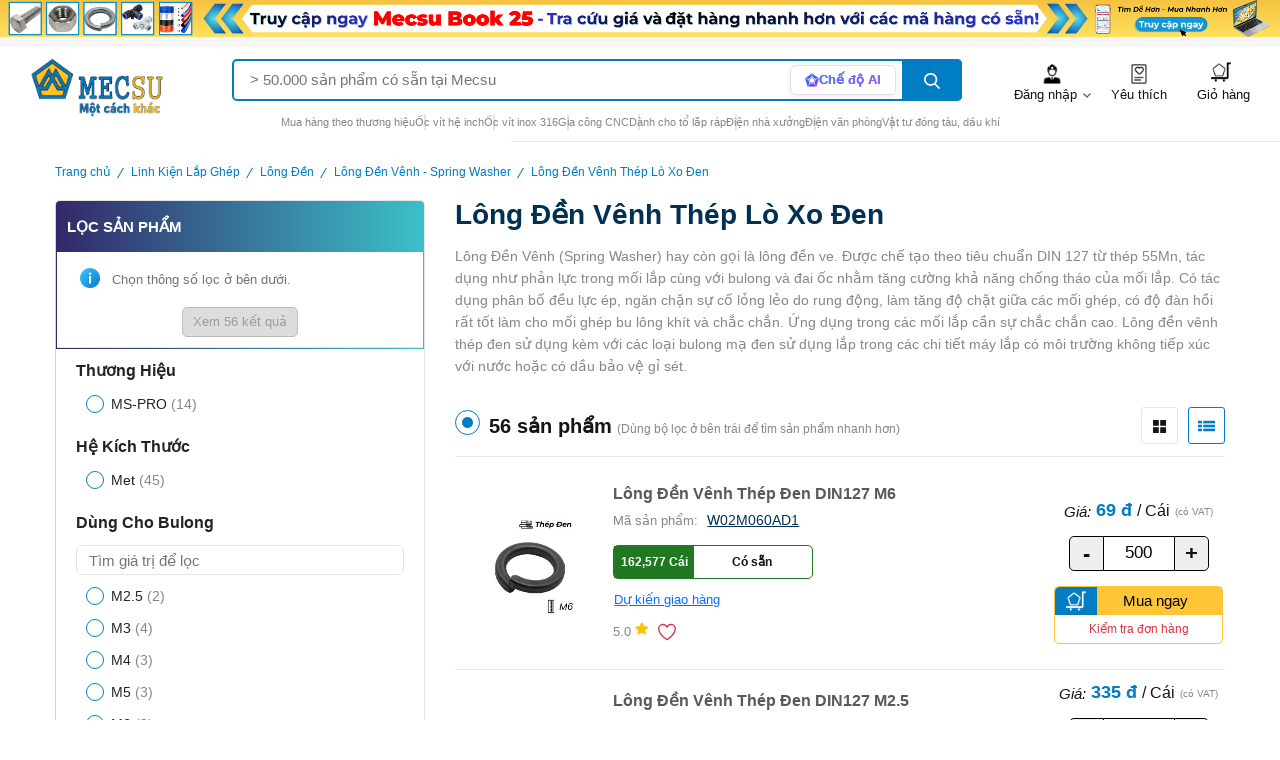

--- FILE ---
content_type: text/html; charset=UTF-8
request_url: https://mecsu.vn/san-pham/long-den-venh-thep-lo-xo-den.yoP
body_size: 48977
content:
<!DOCTYPE html>
<html lang="vi-VN" class="h-100">

<head>
    <title>Lông Đền Vênh Thép Lò Xo Đen | Mecsu.vn</title>
    <meta name="geo.region" content="VN" />
    <meta name="geo.placename" content="Thành phố Hồ Chí Minh" />
    <meta name="geo.position" content="10.785704;106.638778" />
    <meta name="ICBM" content="10.785704, 106.638778" />
    <meta name="facebook-domain-verification" content="y5tu1cvilnupjchrc8gg0i98r0pgti" />
    <meta name="p:domain_verify" content="5e16b225e567e6c837982628f2d44f72" />
    <script type="application/ld+json">{"@context":"http://schema.org","itemListElement":[{"position":1,"item":{"name":"Linh Kiện Lắp Ghép","@id":"http://mecsu.vn/san-pham/linh-kien-lap-ghep.Jde","@type":"Thing"},"@type":"ListItem"},{"position":2,"item":{"name":"Lông Đền","@id":"http://mecsu.vn/san-pham/long-den.WR","@type":"Thing"},"@type":"ListItem"},{"position":3,"item":{"name":"Lông Đền Vênh - Spring Washer","@id":"http://mecsu.vn/san-pham/long-den-venh-spring-washer-din127.R4","@type":"Thing"},"@type":"ListItem"},{"position":4,"item":{"name":"Lông Đền Vênh Thép Lò Xo Đen","@type":"Thing"},"@type":"ListItem"}],"name":"Category","@type":"BreadcrumbList"}</script>
    <meta name="robots" content="index, follow">
<meta name="description" content="Lông Đền Vênh (Spring Washer) hay còn gọi là lông đền ve.  Được chế tạo theo tiêu chuẩn DIN 127 từ thép 55Mn, tác dụng như phản lực trong mối lắp cùng với bulong và đai ốc nhằm tăng cường khả năng chống tháo của mối lắp. Có tác dụng phân bố đều lực ép, ngăn chặn sự cố lỏng lẻo do rung động, làm tăng độ chặt giữa các mối ghép, có độ đàn hồi rất tốt làm cho mối ghép bu lông khít và chắc chắn. Ứng dụng trong các mối lắp cần sự chắc chắn cao. Lông đền vênh thép đen sử dụng kèm với các loại bulong mạ đen sử dụng lắp trong các chi tiết máy lắp có môi trường không tiếp xúc với nước hoặc có dầu bảo vệ gỉ sét.
">
<meta name="keywords" content="Lông Đền Vênh Thép Lò Xo Đen">
<meta property="og:url" content="http://mecsu.vn/san-pham/long-den-venh-thep-lo-xo-den.yoP">
<meta property="og:type" content="website">
<meta property="og:site_name" content="mecsu.vn">
<meta property="og:title" content="Lông Đền Vênh Thép Lò Xo Đen">
<meta property="og:description" content="Lông Đền Vênh (Spring Washer) hay còn gọi là lông đền ve.  Được chế tạo theo tiêu chuẩn DIN 127 từ thép 55Mn, tác dụng như phản lực trong mối lắp cùng với bulong và đai ốc nhằm tăng cường khả năng chống tháo của mối lắp. Có tác dụng phân bố đều lực ép, ngăn chặn sự cố lỏng lẻo do rung động, làm tăng độ chặt giữa các mối ghép, có độ đàn hồi rất tốt làm cho mối ghép bu lông khít và chắc chắn. Ứng dụng trong các mối lắp cần sự chắc chắn cao. Lông đền vênh thép đen sử dụng kèm với các loại bulong mạ đen sử dụng lắp trong các chi tiết máy lắp có môi trường không tiếp xúc với nước hoặc có dầu bảo vệ gỉ sét.
">
<meta property="og:image" content="http://mecsu.vn/hinh-anh-17678">
<meta name="csrf-param" content="_csrf">
<meta name="csrf-token" content="buOYZRRSQRdJJFgO0JSS4cy0hUb0CdkqMQ019BoS_Whcm_ULIDUyTjhtLnSa-MWrk9znDKZmqBMAVHy2aVPORQ==">

<meta charset="UTF-8">
<meta name="viewport" content="width=device-width, initial-scale=1, shrink-to-fit=no">
<link href="http://mecsu.vn/san-pham/long-den-venh-thep-lo-xo-den.yoP" rel="canonical">
<link type="image/x-icon" href="/favicon.png" rel="icon">
<link href="http://mecsu.vn/san-pham/long-den-venh-thep-lo-xo-den.yoP" rel="alternate" hreflang="vi-vn">
<link href="/assets/a7264a59/dist/css/bootstrap.css?v=1732980927" rel="stylesheet">
<link href="/DataTables/DataTables-1.12.1/css/jquery.dataTables.min.css?v=1728719428" rel="stylesheet">
<link href="/DataTables/FixedHeader-3.2.4/css/fixedHeader.dataTables.min.css?v=1728719428" rel="stylesheet">
<link href="/assets/d8c4c8ec/css/plugins/glightbox.min.css?v=1764508917" rel="stylesheet">
<link href="/assets/d8c4c8ec/css/plugins/swiper-bundle.min.css?v=1764508917" rel="stylesheet">
<link href="/assets/d8c4c8ec/css/style.min.css?v=1764508917" rel="stylesheet">
<link href="/assets/cbc7577c/toastr.min.css?v=1732980927" rel="stylesheet">
<link href="/css/redactor.css?v=1728719428" rel="stylesheet">
<link href="/css/site.css?v=1766914149" rel="stylesheet">
<link href="/assets/3946bf12/themes/smoothness/jquery-ui.css?v=1732980927" rel="stylesheet">            <script async="" src="https://s.zzcdn.me/ztr/ztracker.js?id=7072125017986859008"></script>

        <!-- Google tag (gtag.js) -->
        <script async src="https://www.googletagmanager.com/gtag/js?id=G-Z08JBQFRGS"></script>
        <script>
            window.dataLayer = window.dataLayer || [];

            function gtag() {
                dataLayer.push(arguments);
            }
            gtag('js', new Date());

                            gtag('config', 'G-Z08JBQFRGS');
                    </script>

        <script>
            (function(w, d, s, l, i) {
                w[l] = w[l] || [];
                w[l].push({
                    'gtm.start': new Date().getTime(),
                    event: 'gtm.js'
                });
                var f = d.getElementsByTagName(s)[0],
                    j = d.createElement(s),
                    dl = l != 'dataLayer' ? '&l=' + l : '';
                j.async = true;
                j.src =
                    'https://www.googletagmanager.com/gtm.js?id=' + i + dl;
                f.parentNode.insertBefore(j, f);
            })(window, document, 'script', 'dataLayer', 'GTM-MV4QHLK');
        </script>

        <!-- Meta Pixel Code -->
        <script>
            !function(f,b,e,v,n,t,s)
            {if(f.fbq)return;n=f.fbq=function(){n.callMethod?
            n.callMethod.apply(n,arguments):n.queue.push(arguments)};
            if(!f._fbq)f._fbq=n;n.push=n;n.loaded=!0;n.version='2.0';
            n.queue=[];t=b.createElement(e);t.async=!0;
            t.src=v;s=b.getElementsByTagName(e)[0];
            s.parentNode.insertBefore(t,s)}(window, document,'script',
            'https://connect.facebook.net/en_US/fbevents.js');
            fbq('init', '1132115497128260');
            fbq('track', 'PageView');
        </script>
        <noscript><img height="1" width="1" style="display:none"
            src="https://www.facebook.com/tr?id=1132115497128260&ev=PageView&noscript=1"
        /></noscript>
        <!-- End Meta Pixel Code -->
    
    <!-- <script src="/vendors/simplebar/simplebar.min.js"></script>
    <link href="/vendors/simplebar/simplebar.min.css" rel="stylesheet"> -->
</head>

<body>
    <script>localStorage.removeItem('auth');</script>
            <!-- Google Tag Manager (noscript) -->
        <noscript><iframe src="https://www.googletagmanager.com/ns.html?id=GTM-MV4QHLK" height="0" width="0" style="display:none;visibility:hidden"></iframe></noscript>
        <!-- End Google Tag Manager (noscript) -->
    

    <!-- Start preloader -->
    <!-- <div id="preloader" class="loaded">
        <div id="ctn-preloader" class="ctn-preloader">
            <div class="animation-preloader">
                <div class="spinner"></div>
                <div class="txt-loading">
                    <span data-text-preloader="L" class="letters-loading">
                        L
                    </span>

                    <span data-text-preloader="O" class="letters-loading">
                        O
                    </span>

                    <span data-text-preloader="A" class="letters-loading">
                        A
                    </span>

                    <span data-text-preloader="D" class="letters-loading">
                        D
                    </span>

                    <span data-text-preloader="I" class="letters-loading">
                        I
                    </span>

                    <span data-text-preloader="N" class="letters-loading">
                        N
                    </span>

                    <span data-text-preloader="G" class="letters-loading">
                        G
                    </span>
                </div>
            </div>

            <div class="loader-section section-left"></div>
            <div class="loader-section section-right"></div>
        </div>
    </div> -->
    <!-- End preloader -->

    

        <!-- Start header area -->
        <header class="header__section">
            
            <!-- Start Offcanvas header menu -->
                            <div class="d-block d-xl-none">
                    
<div class="offcanvas offcanvas-start offcanvas-filter-sidebar" style="border-right:0px" tabindex="-1" id="productsSearchOffcanvas" aria-labelledby="productsSearchOffcanvasLabel">
    <div style="border: solid 1px var(--border-color)">
        <div class="filter-status-box d-xl-none">
            <div class="offcanvas-header filter-status-header d-flex">
                <h2 class="section__heading--maintitle fs-4 ps-0 mb-0">Tìm theo</h2>
                <button class="btn-close text-reset d-xl-none shadow-none" id="productsSearchOffcanvasLabel" type="button" data-bs-dismiss="offcanvas" aria-label="Close"></button>
            </div>
        </div>
            <div class="single__widget widget__bg filter-card-body" style="font-size: 12px;">
        <div class="d-flex justify-content-between">
            <h2 class="widget__title fs-3">Danh mục</h2>
            <a class="fs-4 text-danger" style="text-decoration: underline;" href="/danh-muc">Xem tất cả</a>
        </div>

                    <label class="mb-3">
                <input class="widget__search--form__input checkbox-filter" placeholder="Tìm giá trị để lọc" type="text">
            </label>
        
        <ul class="widget__categories--menu widget__form--check" style="max-height: 210px">
                                        <li class="widget__categories--menu__list" style="margin-bottom: 0px">
                    <label class="widget__categories--menu__label d-flex align-items-center">
                        <a class="widget__categories--menu__link d-flex align-items-center" href="/site?cat=14">
                            <img class="d-inline-block mr-10" width="30px" loading="lazy" src="/hinh-anh-4392?thumb=50" alt="Phe Gài">
                            <span class="widget__categories--menu__text">Phe Gài</span>
                            <span class="text__foreground-sub ms-3">(691)</span>
                        </a>

                                                    <svg class="widget__categories--menu__arrowdown--icon" xmlns="http://www.w3.org/2000/svg" width="12.355" height="8.394">
                                <path d="M15.138,8.59l-3.961,3.952L7.217,8.59,6,9.807l5.178,5.178,5.178-5.178Z" transform="translate(-6 -8.59)" fill="currentColor"></path>
                            </svg>
                                            </label>
                    
                        <ul class="widget__categories--sub__menu" style="padding-left: 10px">

                                                            <li class="widget__categories--sub__menu--list" style="padding-top: 0px;">
                                    <a class="widget__categories--sub__menu--link d-flex align-items-center" href="/site?cat=37">
                                        <span class="d-flex align-items-center widget__categories--sub__menu--text">
                                            <img class="d-inline-block mr-10" width="30px" loading="lazy" src="/hinh-anh-2323?thumb=50" alt="Phe Gài Trục">
                                            Phe Gài Trục                                            <span class="text__foreground-sub ms-3">(394)</span>
                                        </span>
                                    </a>
                                </li>
                                                            <li class="widget__categories--sub__menu--list" style="padding-top: 0px;">
                                    <a class="widget__categories--sub__menu--link d-flex align-items-center" href="/site?cat=38">
                                        <span class="d-flex align-items-center widget__categories--sub__menu--text">
                                            <img class="d-inline-block mr-10" width="30px" loading="lazy" src="/hinh-anh-2321?thumb=50" alt="Phe Gài Lỗ">
                                            Phe Gài Lỗ                                            <span class="text__foreground-sub ms-3">(292)</span>
                                        </span>
                                    </a>
                                </li>
                                                            <li class="widget__categories--sub__menu--list" style="padding-top: 0px;">
                                    <a class="widget__categories--sub__menu--link d-flex align-items-center" href="/site?cat=4617">
                                        <span class="d-flex align-items-center widget__categories--sub__menu--text">
                                            <img class="d-inline-block mr-10" width="30px" loading="lazy" src="/hinh-anh-159680?thumb=50" alt="Hộp Phe Gài">
                                            Hộp Phe Gài                                            <span class="text__foreground-sub ms-3">(5)</span>
                                        </span>
                                    </a>
                                </li>
                                                    </ul>
                                    </li>
                            <li class="widget__categories--menu__list" style="margin-bottom: 0px">
                    <label class="widget__categories--menu__label d-flex align-items-center">
                        <a class="widget__categories--menu__link d-flex align-items-center" href="/site?cat=914">
                            <img class="d-inline-block mr-10" width="30px" loading="lazy" src="/hinh-anh-16967?thumb=50" alt="Ren Cấy">
                            <span class="widget__categories--menu__text">Ren Cấy</span>
                            <span class="text__foreground-sub ms-3">(431)</span>
                        </a>

                                                    <svg class="widget__categories--menu__arrowdown--icon" xmlns="http://www.w3.org/2000/svg" width="12.355" height="8.394">
                                <path d="M15.138,8.59l-3.961,3.952L7.217,8.59,6,9.807l5.178,5.178,5.178-5.178Z" transform="translate(-6 -8.59)" fill="currentColor"></path>
                            </svg>
                                            </label>
                    
                        <ul class="widget__categories--sub__menu" style="padding-left: 10px">

                                                            <li class="widget__categories--sub__menu--list" style="padding-top: 0px;">
                                    <a class="widget__categories--sub__menu--link d-flex align-items-center" href="/site?cat=820">
                                        <span class="d-flex align-items-center widget__categories--sub__menu--text">
                                            <img class="d-inline-block mr-10" width="30px" loading="lazy" src="/hinh-anh-226522?thumb=50" alt="Ren Cấy - Helicoil">
                                            Ren Cấy - Helicoil                                            <span class="text__foreground-sub ms-3">(97)</span>
                                        </span>
                                    </a>
                                </li>
                                                            <li class="widget__categories--sub__menu--list" style="padding-top: 0px;">
                                    <a class="widget__categories--sub__menu--link d-flex align-items-center" href="/site?cat=1070">
                                        <span class="d-flex align-items-center widget__categories--sub__menu--text">
                                            <img class="d-inline-block mr-10" width="30px" loading="lazy" src="/hinh-anh-17065?thumb=50" alt="Tán Đóng (Self -Clinching Nuts)">
                                            Tán Đóng (Self -Clinching Nuts)                                            <span class="text__foreground-sub ms-3">(84)</span>
                                        </span>
                                    </a>
                                </li>
                                                            <li class="widget__categories--sub__menu--list" style="padding-top: 0px;">
                                    <a class="widget__categories--sub__menu--link d-flex align-items-center" href="/site?cat=595">
                                        <span class="d-flex align-items-center widget__categories--sub__menu--text">
                                            <img class="d-inline-block mr-10" width="30px" loading="lazy" src="/hinh-anh-17071?thumb=50" alt="Tán Rút (Nutsert)">
                                            Tán Rút (Nutsert)                                            <span class="text__foreground-sub ms-3">(40)</span>
                                        </span>
                                    </a>
                                </li>
                                                            <li class="widget__categories--sub__menu--list" style="padding-top: 0px;">
                                    <a class="widget__categories--sub__menu--link d-flex align-items-center" href="/site?cat=3232">
                                        <span class="d-flex align-items-center widget__categories--sub__menu--text">
                                            <img class="d-inline-block mr-10" width="30px" loading="lazy" src="/hinh-anh-17072?thumb=50" alt="Bulong Ép">
                                            Bulong Ép                                            <span class="text__foreground-sub ms-3">(167)</span>
                                        </span>
                                    </a>
                                </li>
                                                            <li class="widget__categories--sub__menu--list" style="padding-top: 0px;">
                                    <a class="widget__categories--sub__menu--link d-flex align-items-center" href="/site?cat=816">
                                        <span class="d-flex align-items-center widget__categories--sub__menu--text">
                                            <img class="d-inline-block mr-10" width="30px" loading="lazy" src="/hinh-anh-17051?thumb=50" alt="Dụng Cụ Lắp Ren Cấy Lò Xo">
                                            Dụng Cụ Lắp Ren Cấy Lò Xo                                            <span class="text__foreground-sub ms-3">(23)</span>
                                        </span>
                                    </a>
                                </li>
                                                            <li class="widget__categories--sub__menu--list" style="padding-top: 0px;">
                                    <a class="widget__categories--sub__menu--link d-flex align-items-center" href="/site?cat=821">
                                        <span class="d-flex align-items-center widget__categories--sub__menu--text">
                                            <img class="d-inline-block mr-10" width="30px" loading="lazy" src="/hinh-anh-17055?thumb=50" alt="Mũi Tạo Ren">
                                            Mũi Tạo Ren                                            <span class="text__foreground-sub ms-3">(10)</span>
                                        </span>
                                    </a>
                                </li>
                                                            <li class="widget__categories--sub__menu--list" style="padding-top: 0px;">
                                    <a class="widget__categories--sub__menu--link d-flex align-items-center" href="/site?cat=3236">
                                        <span class="d-flex align-items-center widget__categories--sub__menu--text">
                                            <img class="d-inline-block mr-10" width="30px" loading="lazy" src="/hinh-anh-42576?thumb=50" alt="Trụ Chêm Ép Lỗ Suốt">
                                            Trụ Chêm Ép Lỗ Suốt                                            <span class="text__foreground-sub ms-3">(6)</span>
                                        </span>
                                    </a>
                                </li>
                                                            <li class="widget__categories--sub__menu--list" style="padding-top: 0px;">
                                    <a class="widget__categories--sub__menu--link d-flex align-items-center" href="/site?cat=3235">
                                        <span class="d-flex align-items-center widget__categories--sub__menu--text">
                                            <img class="d-inline-block mr-10" width="30px" loading="lazy" src="/hinh-anh-353535?thumb=50" alt="Trụ Chêm Ép Ren Âm">
                                            Trụ Chêm Ép Ren Âm                                            <span class="text__foreground-sub ms-3">(4)</span>
                                        </span>
                                    </a>
                                </li>
                                                    </ul>
                                    </li>
                            <li class="widget__categories--menu__list" style="margin-bottom: 0px">
                    <label class="widget__categories--menu__label d-flex align-items-center">
                        <a class="widget__categories--menu__link d-flex align-items-center" href="/site?cat=658">
                            <img class="d-inline-block mr-10" width="30px" loading="lazy" src="/hinh-anh-16968?thumb=50" alt="Bulong">
                            <span class="widget__categories--menu__text">Bulong</span>
                            <span class="text__foreground-sub ms-3">(3105)</span>
                        </a>

                                                    <svg class="widget__categories--menu__arrowdown--icon" xmlns="http://www.w3.org/2000/svg" width="12.355" height="8.394">
                                <path d="M15.138,8.59l-3.961,3.952L7.217,8.59,6,9.807l5.178,5.178,5.178-5.178Z" transform="translate(-6 -8.59)" fill="currentColor"></path>
                            </svg>
                                            </label>
                    
                        <ul class="widget__categories--sub__menu" style="padding-left: 10px">

                                                            <li class="widget__categories--sub__menu--list" style="padding-top: 0px;">
                                    <a class="widget__categories--sub__menu--link d-flex align-items-center" href="/site?cat=873">
                                        <span class="d-flex align-items-center widget__categories--sub__menu--text">
                                            <img class="d-inline-block mr-10" width="30px" loading="lazy" src="/hinh-anh-17117?thumb=50" alt="Bulong Inox 304">
                                            Bulong Inox 304                                            <span class="text__foreground-sub ms-3">(645)</span>
                                        </span>
                                    </a>
                                </li>
                                                            <li class="widget__categories--sub__menu--list" style="padding-top: 0px;">
                                    <a class="widget__categories--sub__menu--link d-flex align-items-center" href="/site?cat=6817">
                                        <span class="d-flex align-items-center widget__categories--sub__menu--text">
                                            <img class="d-inline-block mr-10" width="30px" loading="lazy" src="/hinh-anh-244813?thumb=50" alt="Bulong Inox 316">
                                            Bulong Inox 316                                            <span class="text__foreground-sub ms-3">(549)</span>
                                        </span>
                                    </a>
                                </li>
                                                            <li class="widget__categories--sub__menu--list" style="padding-top: 0px;">
                                    <a class="widget__categories--sub__menu--link d-flex align-items-center" href="/site?cat=6984">
                                        <span class="d-flex align-items-center widget__categories--sub__menu--text">
                                            <img class="d-inline-block mr-10" width="30px" loading="lazy" src="/hinh-anh-232526?thumb=50" alt="Bulong Thép 4.8">
                                            Bulong Thép 4.8                                            <span class="text__foreground-sub ms-3">(89)</span>
                                        </span>
                                    </a>
                                </li>
                                                            <li class="widget__categories--sub__menu--list" style="padding-top: 0px;">
                                    <a class="widget__categories--sub__menu--link d-flex align-items-center" href="/site?cat=909">
                                        <span class="d-flex align-items-center widget__categories--sub__menu--text">
                                            <img class="d-inline-block mr-10" width="30px" loading="lazy" src="/hinh-anh-17074?thumb=50" alt="Bulong Thép 8.8">
                                            Bulong Thép 8.8                                            <span class="text__foreground-sub ms-3">(960)</span>
                                        </span>
                                    </a>
                                </li>
                                                            <li class="widget__categories--sub__menu--list" style="padding-top: 0px;">
                                    <a class="widget__categories--sub__menu--link d-flex align-items-center" href="/site?cat=6972">
                                        <span class="d-flex align-items-center widget__categories--sub__menu--text">
                                            <img class="d-inline-block mr-10" width="30px" loading="lazy" src="/hinh-anh-232363?thumb=50" alt="Bulong Thép 10.9">
                                            Bulong Thép 10.9                                            <span class="text__foreground-sub ms-3">(236)</span>
                                        </span>
                                    </a>
                                </li>
                                                            <li class="widget__categories--sub__menu--list" style="padding-top: 0px;">
                                    <a class="widget__categories--sub__menu--link d-flex align-items-center" href="/site?cat=6973">
                                        <span class="d-flex align-items-center widget__categories--sub__menu--text">
                                            <img class="d-inline-block mr-10" width="30px" loading="lazy" src="/hinh-anh-232365?thumb=50" alt="Bulong Thép 12.9">
                                            Bulong Thép 12.9                                            <span class="text__foreground-sub ms-3">(11)</span>
                                        </span>
                                    </a>
                                </li>
                                                            <li class="widget__categories--sub__menu--list" style="padding-top: 0px;">
                                    <a class="widget__categories--sub__menu--link d-flex align-items-center" href="/site?cat=3758">
                                        <span class="d-flex align-items-center widget__categories--sub__menu--text">
                                            <img class="d-inline-block mr-10" width="30px" loading="lazy" src="/hinh-anh-41997?thumb=50" alt="Bulong ASTM A325/A325M">
                                            Bulong ASTM A325/A325M                                            <span class="text__foreground-sub ms-3">(56)</span>
                                        </span>
                                    </a>
                                </li>
                                                            <li class="widget__categories--sub__menu--list" style="padding-top: 0px;">
                                    <a class="widget__categories--sub__menu--link d-flex align-items-center" href="/site?cat=3761">
                                        <span class="d-flex align-items-center widget__categories--sub__menu--text">
                                            <img class="d-inline-block mr-10" width="30px" loading="lazy" src="/hinh-anh-64389?thumb=50" alt="Bulong F10T">
                                            Bulong F10T                                            <span class="text__foreground-sub ms-3">(18)</span>
                                        </span>
                                    </a>
                                </li>
                                                            <li class="widget__categories--sub__menu--list" style="padding-top: 0px;">
                                    <a class="widget__categories--sub__menu--link d-flex align-items-center" href="/site?cat=4177">
                                        <span class="d-flex align-items-center widget__categories--sub__menu--text">
                                            <img class="d-inline-block mr-10" width="30px" loading="lazy" src="/hinh-anh-284727?thumb=50" alt="Bulong Hệ Inch">
                                            Bulong Hệ Inch                                            <span class="text__foreground-sub ms-3">(535)</span>
                                        </span>
                                    </a>
                                </li>
                                                            <li class="widget__categories--sub__menu--list" style="padding-top: 0px;">
                                    <a class="widget__categories--sub__menu--link d-flex align-items-center" href="/site?cat=3769">
                                        <span class="d-flex align-items-center widget__categories--sub__menu--text">
                                            <img class="d-inline-block mr-10" width="30px" loading="lazy" src="/hinh-anh-41993?thumb=50" alt="Bulong Nhựa">
                                            Bulong Nhựa                                            <span class="text__foreground-sub ms-3">(6)</span>
                                        </span>
                                    </a>
                                </li>
                                                    </ul>
                                    </li>
                            <li class="widget__categories--menu__list" style="margin-bottom: 0px">
                    <label class="widget__categories--menu__label d-flex align-items-center">
                        <a class="widget__categories--menu__link d-flex align-items-center" href="/site?cat=833">
                            <img class="d-inline-block mr-10" width="30px" loading="lazy" src="/hinh-anh-17076?thumb=50" alt="Bulong Cổ Vuông">
                            <span class="widget__categories--menu__text">Bulong Cổ Vuông</span>
                            <span class="text__foreground-sub ms-3">(199)</span>
                        </a>

                                                    <svg class="widget__categories--menu__arrowdown--icon" xmlns="http://www.w3.org/2000/svg" width="12.355" height="8.394">
                                <path d="M15.138,8.59l-3.961,3.952L7.217,8.59,6,9.807l5.178,5.178,5.178-5.178Z" transform="translate(-6 -8.59)" fill="currentColor"></path>
                            </svg>
                                            </label>
                    
                        <ul class="widget__categories--sub__menu" style="padding-left: 10px">

                                                            <li class="widget__categories--sub__menu--list" style="padding-top: 0px;">
                                    <a class="widget__categories--sub__menu--link d-flex align-items-center" href="/site?cat=481">
                                        <span class="d-flex align-items-center widget__categories--sub__menu--text">
                                            <img class="d-inline-block mr-10" width="30px" loading="lazy" src="/hinh-anh-17125?thumb=50" alt="Bulong Cổ Vuông Thép">
                                            Bulong Cổ Vuông Thép                                            <span class="text__foreground-sub ms-3">(50)</span>
                                        </span>
                                    </a>
                                </li>
                                                            <li class="widget__categories--sub__menu--list" style="padding-top: 0px;">
                                    <a class="widget__categories--sub__menu--link d-flex align-items-center" href="/site?cat=834">
                                        <span class="d-flex align-items-center widget__categories--sub__menu--text">
                                            <img class="d-inline-block mr-10" width="30px" loading="lazy" src="/hinh-anh-17128?thumb=50" alt="Bulong Cổ Vuông Inox">
                                            Bulong Cổ Vuông Inox                                            <span class="text__foreground-sub ms-3">(142)</span>
                                        </span>
                                    </a>
                                </li>
                                                            <li class="widget__categories--sub__menu--list" style="padding-top: 0px;">
                                    <a class="widget__categories--sub__menu--link d-flex align-items-center" href="/site?cat=3483">
                                        <span class="d-flex align-items-center widget__categories--sub__menu--text">
                                            <img class="d-inline-block mr-10" width="30px" loading="lazy" src="/hinh-anh-26199?thumb=50" alt="Bulong Cổ Vuông Hệ Inch">
                                            Bulong Cổ Vuông Hệ Inch                                            <span class="text__foreground-sub ms-3">(7)</span>
                                        </span>
                                    </a>
                                </li>
                                                    </ul>
                                    </li>
                            <li class="widget__categories--menu__list" style="margin-bottom: 0px">
                    <label class="widget__categories--menu__label d-flex align-items-center">
                        <a class="widget__categories--menu__link d-flex align-items-center" href="/site?cat=699">
                            <img class="d-inline-block mr-10" width="30px" loading="lazy" src="/hinh-anh-17075?thumb=50" alt="Bulong Đầu Bông">
                            <span class="widget__categories--menu__text">Bulong Đầu Bông</span>
                            <span class="text__foreground-sub ms-3">(113)</span>
                        </a>

                                                    <svg class="widget__categories--menu__arrowdown--icon" xmlns="http://www.w3.org/2000/svg" width="12.355" height="8.394">
                                <path d="M15.138,8.59l-3.961,3.952L7.217,8.59,6,9.807l5.178,5.178,5.178-5.178Z" transform="translate(-6 -8.59)" fill="currentColor"></path>
                            </svg>
                                            </label>
                    
                        <ul class="widget__categories--sub__menu" style="padding-left: 10px">

                                                            <li class="widget__categories--sub__menu--list" style="padding-top: 0px;">
                                    <a class="widget__categories--sub__menu--link d-flex align-items-center" href="/site?cat=1118">
                                        <span class="d-flex align-items-center widget__categories--sub__menu--text">
                                            <img class="d-inline-block mr-10" width="30px" loading="lazy" src="/hinh-anh-17122?thumb=50" alt="Bulong Đầu Bông Thép 4.8">
                                            Bulong Đầu Bông Thép 4.8                                            <span class="text__foreground-sub ms-3">(14)</span>
                                        </span>
                                    </a>
                                </li>
                                                            <li class="widget__categories--sub__menu--list" style="padding-top: 0px;">
                                    <a class="widget__categories--sub__menu--link d-flex align-items-center" href="/site?cat=1117">
                                        <span class="d-flex align-items-center widget__categories--sub__menu--text">
                                            <img class="d-inline-block mr-10" width="30px" loading="lazy" src="/hinh-anh-17123?thumb=50" alt="Bulong Đầu Bông Thép 8.8">
                                            Bulong Đầu Bông Thép 8.8                                            <span class="text__foreground-sub ms-3">(63)</span>
                                        </span>
                                    </a>
                                </li>
                                                            <li class="widget__categories--sub__menu--list" style="padding-top: 0px;">
                                    <a class="widget__categories--sub__menu--link d-flex align-items-center" href="/site?cat=3762">
                                        <span class="d-flex align-items-center widget__categories--sub__menu--text">
                                            <img class="d-inline-block mr-10" width="30px" loading="lazy" src="/hinh-anh-42049?thumb=50" alt="Bulong Đầu Bông Thép 10.9">
                                            Bulong Đầu Bông Thép 10.9                                            <span class="text__foreground-sub ms-3">(21)</span>
                                        </span>
                                    </a>
                                </li>
                                                            <li class="widget__categories--sub__menu--list" style="padding-top: 0px;">
                                    <a class="widget__categories--sub__menu--link d-flex align-items-center" href="/site?cat=3763">
                                        <span class="d-flex align-items-center widget__categories--sub__menu--text">
                                            <img class="d-inline-block mr-10" width="30px" loading="lazy" src="/hinh-anh-42048?thumb=50" alt="Bulong Đầu Bông Inox">
                                            Bulong Đầu Bông Inox                                            <span class="text__foreground-sub ms-3">(15)</span>
                                        </span>
                                    </a>
                                </li>
                                                    </ul>
                                    </li>
                            <li class="widget__categories--menu__list" style="margin-bottom: 0px">
                    <label class="widget__categories--menu__label d-flex align-items-center">
                        <a class="widget__categories--menu__link d-flex align-items-center" href="/site?cat=973">
                            <img class="d-inline-block mr-10" width="30px" loading="lazy" src="/hinh-anh-17077?thumb=50" alt="Bulong Cánh Chuồn">
                            <span class="widget__categories--menu__text">Bulong Cánh Chuồn</span>
                            <span class="text__foreground-sub ms-3">(188)</span>
                        </a>

                                                    <svg class="widget__categories--menu__arrowdown--icon" xmlns="http://www.w3.org/2000/svg" width="12.355" height="8.394">
                                <path d="M15.138,8.59l-3.961,3.952L7.217,8.59,6,9.807l5.178,5.178,5.178-5.178Z" transform="translate(-6 -8.59)" fill="currentColor"></path>
                            </svg>
                                            </label>
                    
                        <ul class="widget__categories--sub__menu" style="padding-left: 10px">

                                                            <li class="widget__categories--sub__menu--list" style="padding-top: 0px;">
                                    <a class="widget__categories--sub__menu--link d-flex align-items-center" href="/site?cat=1126">
                                        <span class="d-flex align-items-center widget__categories--sub__menu--text">
                                            <img class="d-inline-block mr-10" width="30px" loading="lazy" src="/hinh-anh-17131?thumb=50" alt="Bulong Cánh Chuồn Mạ Kẽm">
                                            Bulong Cánh Chuồn Mạ Kẽm                                            <span class="text__foreground-sub ms-3">(114)</span>
                                        </span>
                                    </a>
                                </li>
                                                            <li class="widget__categories--sub__menu--list" style="padding-top: 0px;">
                                    <a class="widget__categories--sub__menu--link d-flex align-items-center" href="/site?cat=912">
                                        <span class="d-flex align-items-center widget__categories--sub__menu--text">
                                            <img class="d-inline-block mr-10" width="30px" loading="lazy" src="/hinh-anh-17135?thumb=50" alt="Bulong Cánh Chuồn Inox">
                                            Bulong Cánh Chuồn Inox                                            <span class="text__foreground-sub ms-3">(72)</span>
                                        </span>
                                    </a>
                                </li>
                                                            <li class="widget__categories--sub__menu--list" style="padding-top: 0px;">
                                    <a class="widget__categories--sub__menu--link d-flex align-items-center" href="/site?cat=4580">
                                        <span class="d-flex align-items-center widget__categories--sub__menu--text">
                                            <img class="d-inline-block mr-10" width="30px" loading="lazy" src="/hinh-anh-232662?thumb=50" alt="Bulong Cánh Chuồn Nhúng Nóng">
                                            Bulong Cánh Chuồn Nhúng Nóng                                            <span class="text__foreground-sub ms-3">(2)</span>
                                        </span>
                                    </a>
                                </li>
                                                    </ul>
                                    </li>
                            <li class="widget__categories--menu__list" style="margin-bottom: 0px">
                    <label class="widget__categories--menu__label d-flex align-items-center">
                        <a class="widget__categories--menu__link d-flex align-items-center" href="/site?cat=3258">
                            <img class="d-inline-block mr-10" width="30px" loading="lazy" src="/hinh-anh-27668?thumb=50" alt="Bulong Mắt">
                            <span class="widget__categories--menu__text">Bulong Mắt</span>
                            <span class="text__foreground-sub ms-3">(155)</span>
                        </a>

                                                    <svg class="widget__categories--menu__arrowdown--icon" xmlns="http://www.w3.org/2000/svg" width="12.355" height="8.394">
                                <path d="M15.138,8.59l-3.961,3.952L7.217,8.59,6,9.807l5.178,5.178,5.178-5.178Z" transform="translate(-6 -8.59)" fill="currentColor"></path>
                            </svg>
                                            </label>
                    
                        <ul class="widget__categories--sub__menu" style="padding-left: 10px">

                                                            <li class="widget__categories--sub__menu--list" style="padding-top: 0px;">
                                    <a class="widget__categories--sub__menu--link d-flex align-items-center" href="/site?cat=478">
                                        <span class="d-flex align-items-center widget__categories--sub__menu--text">
                                            <img class="d-inline-block mr-10" width="30px" loading="lazy" src="/hinh-anh-5523?thumb=50" alt="Bulong Vòng">
                                            Bulong Vòng                                            <span class="text__foreground-sub ms-3">(34)</span>
                                        </span>
                                    </a>
                                </li>
                                                            <li class="widget__categories--sub__menu--list" style="padding-top: 0px;">
                                    <a class="widget__categories--sub__menu--link d-flex align-items-center" href="/site?cat=991">
                                        <span class="d-flex align-items-center widget__categories--sub__menu--text">
                                            <img class="d-inline-block mr-10" width="30px" loading="lazy" src="/hinh-anh-4368?thumb=50" alt="Ma Ní">
                                            Ma Ní                                            <span class="text__foreground-sub ms-3">(7)</span>
                                        </span>
                                    </a>
                                </li>
                                                            <li class="widget__categories--sub__menu--list" style="padding-top: 0px;">
                                    <a class="widget__categories--sub__menu--link d-flex align-items-center" href="/site?cat=997">
                                        <span class="d-flex align-items-center widget__categories--sub__menu--text">
                                            <img class="d-inline-block mr-10" width="30px" loading="lazy" src="/hinh-anh-5526?thumb=50" alt="Bulong Mắt Cẩu">
                                            Bulong Mắt Cẩu                                            <span class="text__foreground-sub ms-3">(114)</span>
                                        </span>
                                    </a>
                                </li>
                                                    </ul>
                                    </li>
                            <li class="widget__categories--menu__list" style="margin-bottom: 0px">
                    <label class="widget__categories--menu__label d-flex align-items-center">
                        <a class="widget__categories--menu__link d-flex align-items-center" href="/site?cat=679">
                            <img class="d-inline-block mr-10" width="30px" loading="lazy" src="/hinh-anh-17078?thumb=50" alt="Bulong Hàn">
                            <span class="widget__categories--menu__text">Bulong Hàn</span>
                            <span class="text__foreground-sub ms-3">(82)</span>
                        </a>

                                                    <svg class="widget__categories--menu__arrowdown--icon" xmlns="http://www.w3.org/2000/svg" width="12.355" height="8.394">
                                <path d="M15.138,8.59l-3.961,3.952L7.217,8.59,6,9.807l5.178,5.178,5.178-5.178Z" transform="translate(-6 -8.59)" fill="currentColor"></path>
                            </svg>
                                            </label>
                    
                        <ul class="widget__categories--sub__menu" style="padding-left: 10px">

                                                            <li class="widget__categories--sub__menu--list" style="padding-top: 0px;">
                                    <a class="widget__categories--sub__menu--link d-flex align-items-center" href="/site?cat=4263">
                                        <span class="d-flex align-items-center widget__categories--sub__menu--text">
                                            <img class="d-inline-block mr-10" width="30px" loading="lazy" src="/hinh-anh-42050?thumb=50" alt="Bulong Hàn - Thép">
                                            Bulong Hàn - Thép                                            <span class="text__foreground-sub ms-3">(10)</span>
                                        </span>
                                    </a>
                                </li>
                                                            <li class="widget__categories--sub__menu--list" style="padding-top: 0px;">
                                    <a class="widget__categories--sub__menu--link d-flex align-items-center" href="/site?cat=771">
                                        <span class="d-flex align-items-center widget__categories--sub__menu--text">
                                            <img class="d-inline-block mr-10" width="30px" loading="lazy" src="/hinh-anh-17137?thumb=50" alt="Bulong Hàn - Thép Mạ Đồng">
                                            Bulong Hàn - Thép Mạ Đồng                                            <span class="text__foreground-sub ms-3">(36)</span>
                                        </span>
                                    </a>
                                </li>
                                                            <li class="widget__categories--sub__menu--list" style="padding-top: 0px;">
                                    <a class="widget__categories--sub__menu--link d-flex align-items-center" href="/site?cat=4264">
                                        <span class="d-flex align-items-center widget__categories--sub__menu--text">
                                            <img class="d-inline-block mr-10" width="30px" loading="lazy" src="/hinh-anh-42701?thumb=50" alt="Bulong Hàn - Thép Mạ Niken">
                                            Bulong Hàn - Thép Mạ Niken                                            <span class="text__foreground-sub ms-3">(3)</span>
                                        </span>
                                    </a>
                                </li>
                                                            <li class="widget__categories--sub__menu--list" style="padding-top: 0px;">
                                    <a class="widget__categories--sub__menu--link d-flex align-items-center" href="/site?cat=770">
                                        <span class="d-flex align-items-center widget__categories--sub__menu--text">
                                            <img class="d-inline-block mr-10" width="30px" loading="lazy" src="/hinh-anh-364538?thumb=50" alt="Bulong Hàn - Inox">
                                            Bulong Hàn - Inox                                            <span class="text__foreground-sub ms-3">(33)</span>
                                        </span>
                                    </a>
                                </li>
                                                    </ul>
                                    </li>
                            <li class="widget__categories--menu__list" style="margin-bottom: 0px">
                    <label class="widget__categories--menu__label d-flex align-items-center">
                        <a class="widget__categories--menu__link d-flex align-items-center" href="/site?cat=6752">
                            <img class="d-inline-block mr-10" width="30px" loading="lazy" src="/hinh-anh-156909?thumb=50" alt="Bulong Chữ T">
                            <span class="widget__categories--menu__text">Bulong Chữ T</span>
                            <span class="text__foreground-sub ms-3">(48)</span>
                        </a>

                                            </label>
                                    </li>
                            <li class="widget__categories--menu__list" style="margin-bottom: 0px">
                    <label class="widget__categories--menu__label d-flex align-items-center">
                        <a class="widget__categories--menu__link d-flex align-items-center" href="/site?cat=8">
                            <img class="d-inline-block mr-10" width="30px" loading="lazy" src="/hinh-anh-16971?thumb=50" alt="Bulong Pake">
                            <span class="widget__categories--menu__text">Bulong Pake</span>
                            <span class="text__foreground-sub ms-3">(1039)</span>
                        </a>

                                                    <svg class="widget__categories--menu__arrowdown--icon" xmlns="http://www.w3.org/2000/svg" width="12.355" height="8.394">
                                <path d="M15.138,8.59l-3.961,3.952L7.217,8.59,6,9.807l5.178,5.178,5.178-5.178Z" transform="translate(-6 -8.59)" fill="currentColor"></path>
                            </svg>
                                            </label>
                    
                        <ul class="widget__categories--sub__menu" style="padding-left: 10px">

                                                            <li class="widget__categories--sub__menu--list" style="padding-top: 0px;">
                                    <a class="widget__categories--sub__menu--link d-flex align-items-center" href="/site?cat=1925">
                                        <span class="d-flex align-items-center widget__categories--sub__menu--text">
                                            <img class="d-inline-block mr-10" width="30px" loading="lazy" src="/hinh-anh-17454?thumb=50" alt="Bulong Pake Đầu Oval">
                                            Bulong Pake Đầu Oval                                            <span class="text__foreground-sub ms-3">(16)</span>
                                        </span>
                                    </a>
                                </li>
                                                            <li class="widget__categories--sub__menu--list" style="padding-top: 0px;">
                                    <a class="widget__categories--sub__menu--link d-flex align-items-center" href="/site?cat=652">
                                        <span class="d-flex align-items-center widget__categories--sub__menu--text">
                                            <img class="d-inline-block mr-10" width="30px" loading="lazy" src="/hinh-anh-21347?thumb=50" alt="Bulong Pake Đầu Dù">
                                            Bulong Pake Đầu Dù                                            <span class="text__foreground-sub ms-3">(98)</span>
                                        </span>
                                    </a>
                                </li>
                                                            <li class="widget__categories--sub__menu--list" style="padding-top: 0px;">
                                    <a class="widget__categories--sub__menu--link d-flex align-items-center" href="/site?cat=653">
                                        <span class="d-flex align-items-center widget__categories--sub__menu--text">
                                            <img class="d-inline-block mr-10" width="30px" loading="lazy" src="/hinh-anh-17453?thumb=50" alt="Bulong Pake Col">
                                            Bulong Pake Col                                            <span class="text__foreground-sub ms-3">(449)</span>
                                        </span>
                                    </a>
                                </li>
                                                            <li class="widget__categories--sub__menu--list" style="padding-top: 0px;">
                                    <a class="widget__categories--sub__menu--link d-flex align-items-center" href="/site?cat=654">
                                        <span class="d-flex align-items-center widget__categories--sub__menu--text">
                                            <img class="d-inline-block mr-10" width="30px" loading="lazy" src="/hinh-anh-17455?thumb=50" alt="Bulong Pake Đầu Tròn">
                                            Bulong Pake Đầu Tròn                                            <span class="text__foreground-sub ms-3">(476)</span>
                                        </span>
                                    </a>
                                </li>
                                                    </ul>
                                    </li>
                            <li class="widget__categories--menu__list" style="margin-bottom: 0px">
                    <label class="widget__categories--menu__label d-flex align-items-center">
                        <a class="widget__categories--menu__link d-flex align-items-center" href="/site?cat=3503">
                            <img class="d-inline-block mr-10" width="30px" loading="lazy" src="/hinh-anh-26966?thumb=50" alt="Bulong Vai - Bulong Dẫn Hướng">
                            <span class="widget__categories--menu__text">Bulong Vai - Bulong Dẫn Hướng</span>
                            <span class="text__foreground-sub ms-3">(862)</span>
                        </a>

                                                    <svg class="widget__categories--menu__arrowdown--icon" xmlns="http://www.w3.org/2000/svg" width="12.355" height="8.394">
                                <path d="M15.138,8.59l-3.961,3.952L7.217,8.59,6,9.807l5.178,5.178,5.178-5.178Z" transform="translate(-6 -8.59)" fill="currentColor"></path>
                            </svg>
                                            </label>
                    
                        <ul class="widget__categories--sub__menu" style="padding-left: 10px">

                                                            <li class="widget__categories--sub__menu--list" style="padding-top: 0px;">
                                    <a class="widget__categories--sub__menu--link d-flex align-items-center" href="/site?cat=149">
                                        <span class="d-flex align-items-center widget__categories--sub__menu--text">
                                            <img class="d-inline-block mr-10" width="30px" loading="lazy" src="/hinh-anh-17079?thumb=50" alt="Bulong Vai - Bulong Dẫn Hướng Thép">
                                            Bulong Vai - Bulong Dẫn Hướng Thép                                            <span class="text__foreground-sub ms-3">(46)</span>
                                        </span>
                                    </a>
                                </li>
                                                            <li class="widget__categories--sub__menu--list" style="padding-top: 0px;">
                                    <a class="widget__categories--sub__menu--link d-flex align-items-center" href="/site?cat=4804">
                                        <span class="d-flex align-items-center widget__categories--sub__menu--text">
                                            <img class="d-inline-block mr-10" width="30px" loading="lazy" src="/hinh-anh-53285?thumb=50" alt="Bulong Vai - Bulong Dẫn Hướng Inox">
                                            Bulong Vai - Bulong Dẫn Hướng Inox                                            <span class="text__foreground-sub ms-3">(21)</span>
                                        </span>
                                    </a>
                                </li>
                                                            <li class="widget__categories--sub__menu--list" style="padding-top: 0px;">
                                    <a class="widget__categories--sub__menu--link d-flex align-items-center" href="/site?cat=3502">
                                        <span class="d-flex align-items-center widget__categories--sub__menu--text">
                                            <img class="d-inline-block mr-10" width="30px" loading="lazy" src="/hinh-anh-26962?thumb=50" alt="Bulong Vai - Bulong Dẫn Hướng Hệ Inch">
                                            Bulong Vai - Bulong Dẫn Hướng Hệ Inch                                            <span class="text__foreground-sub ms-3">(5)</span>
                                        </span>
                                    </a>
                                </li>
                                                            <li class="widget__categories--sub__menu--list" style="padding-top: 0px;">
                                    <a class="widget__categories--sub__menu--link d-flex align-items-center" href="/site?cat=6326">
                                        <span class="d-flex align-items-center widget__categories--sub__menu--text">
                                            <img class="d-inline-block mr-10" width="30px" loading="lazy" src="/hinh-anh-64188?thumb=50" alt="Large Head Shoulder Bolts">
                                            Large Head Shoulder Bolts                                            <span class="text__foreground-sub ms-3">(10)</span>
                                        </span>
                                    </a>
                                </li>
                                                            <li class="widget__categories--sub__menu--list" style="padding-top: 0px;">
                                    <a class="widget__categories--sub__menu--link d-flex align-items-center" href="/site?cat=6327">
                                        <span class="d-flex align-items-center widget__categories--sub__menu--text">
                                            <img class="d-inline-block mr-10" width="30px" loading="lazy" src="/hinh-anh-64189?thumb=50" alt="Fulcrum Pins">
                                            Fulcrum Pins                                            <span class="text__foreground-sub ms-3">(616)</span>
                                        </span>
                                    </a>
                                </li>
                                                            <li class="widget__categories--sub__menu--list" style="padding-top: 0px;">
                                    <a class="widget__categories--sub__menu--link d-flex align-items-center" href="/site?cat=6334">
                                        <span class="d-flex align-items-center widget__categories--sub__menu--text">
                                            <img class="d-inline-block mr-10" width="30px" loading="lazy" src="/hinh-anh-64190?thumb=50" alt="Stepped Screws">
                                            Stepped Screws                                            <span class="text__foreground-sub ms-3">(164)</span>
                                        </span>
                                    </a>
                                </li>
                                                    </ul>
                                    </li>
                            <li class="widget__categories--menu__list" style="margin-bottom: 0px">
                    <label class="widget__categories--menu__label d-flex align-items-center">
                        <a class="widget__categories--menu__link d-flex align-items-center" href="/site?cat=3259">
                            <img class="d-inline-block mr-10" width="30px" loading="lazy" src="/hinh-anh-16972?thumb=50" alt="Lục Giác Chìm">
                            <span class="widget__categories--menu__text">Lục Giác Chìm</span>
                            <span class="text__foreground-sub ms-3">(5000)</span>
                        </a>

                                                    <svg class="widget__categories--menu__arrowdown--icon" xmlns="http://www.w3.org/2000/svg" width="12.355" height="8.394">
                                <path d="M15.138,8.59l-3.961,3.952L7.217,8.59,6,9.807l5.178,5.178,5.178-5.178Z" transform="translate(-6 -8.59)" fill="currentColor"></path>
                            </svg>
                                            </label>
                    
                        <ul class="widget__categories--sub__menu" style="padding-left: 10px">

                                                            <li class="widget__categories--sub__menu--list" style="padding-top: 0px;">
                                    <a class="widget__categories--sub__menu--link d-flex align-items-center" href="/site?cat=631">
                                        <span class="d-flex align-items-center widget__categories--sub__menu--text">
                                            <img class="d-inline-block mr-10" width="30px" loading="lazy" src="/hinh-anh-17418?thumb=50" alt="Lục Giác Chìm Đầu Thấp">
                                            Lục Giác Chìm Đầu Thấp                                            <span class="text__foreground-sub ms-3">(325)</span>
                                        </span>
                                    </a>
                                </li>
                                                            <li class="widget__categories--sub__menu--list" style="padding-top: 0px;">
                                    <a class="widget__categories--sub__menu--link d-flex align-items-center" href="/site?cat=634">
                                        <span class="d-flex align-items-center widget__categories--sub__menu--text">
                                            <img class="d-inline-block mr-10" width="30px" loading="lazy" src="/hinh-anh-17397?thumb=50" alt="Lục Giác Chìm Col">
                                            Lục Giác Chìm Col                                            <span class="text__foreground-sub ms-3">(1219)</span>
                                        </span>
                                    </a>
                                </li>
                                                            <li class="widget__categories--sub__menu--list" style="padding-top: 0px;">
                                    <a class="widget__categories--sub__menu--link d-flex align-items-center" href="/site?cat=632">
                                        <span class="d-flex align-items-center widget__categories--sub__menu--text">
                                            <img class="d-inline-block mr-10" width="30px" loading="lazy" src="/hinh-anh-17398?thumb=50" alt="Lục Giác Chìm Đầu Trụ">
                                            Lục Giác Chìm Đầu Trụ                                            <span class="text__foreground-sub ms-3">(2617)</span>
                                        </span>
                                    </a>
                                </li>
                                                            <li class="widget__categories--sub__menu--list" style="padding-top: 0px;">
                                    <a class="widget__categories--sub__menu--link d-flex align-items-center" href="/site?cat=633">
                                        <span class="d-flex align-items-center widget__categories--sub__menu--text">
                                            <img class="d-inline-block mr-10" width="30px" loading="lazy" src="/hinh-anh-17375?thumb=50" alt="Lục Giác Chìm Đầu Mo">
                                            Lục Giác Chìm Đầu Mo                                            <span class="text__foreground-sub ms-3">(839)</span>
                                        </span>
                                    </a>
                                </li>
                                                    </ul>
                                    </li>
                            <li class="widget__categories--menu__list" style="margin-bottom: 0px">
                    <label class="widget__categories--menu__label d-flex align-items-center">
                        <a class="widget__categories--menu__link d-flex align-items-center" href="/site?cat=6967">
                            <img class="d-inline-block mr-10" width="30px" loading="lazy" src="/hinh-anh-232002?thumb=50" alt="Các Loại Bulong Khác">
                            <span class="widget__categories--menu__text">Các Loại Bulong Khác</span>
                            <span class="text__foreground-sub ms-3">(6418)</span>
                        </a>

                                                    <svg class="widget__categories--menu__arrowdown--icon" xmlns="http://www.w3.org/2000/svg" width="12.355" height="8.394">
                                <path d="M15.138,8.59l-3.961,3.952L7.217,8.59,6,9.807l5.178,5.178,5.178-5.178Z" transform="translate(-6 -8.59)" fill="currentColor"></path>
                            </svg>
                                            </label>
                    
                        <ul class="widget__categories--sub__menu" style="padding-left: 10px">

                                                            <li class="widget__categories--sub__menu--list" style="padding-top: 0px;">
                                    <a class="widget__categories--sub__menu--link d-flex align-items-center" href="/site?cat=3765">
                                        <span class="d-flex align-items-center widget__categories--sub__menu--text">
                                            <img class="d-inline-block mr-10" width="30px" loading="lazy" src="/hinh-anh-196796?thumb=50" alt="Bulong Xẻ Rãnh">
                                            Bulong Xẻ Rãnh                                            <span class="text__foreground-sub ms-3">(5)</span>
                                        </span>
                                    </a>
                                </li>
                                                            <li class="widget__categories--sub__menu--list" style="padding-top: 0px;">
                                    <a class="widget__categories--sub__menu--link d-flex align-items-center" href="/site?cat=3932">
                                        <span class="d-flex align-items-center widget__categories--sub__menu--text">
                                            <img class="d-inline-block mr-10" width="30px" loading="lazy" src="/hinh-anh-42000?thumb=50" alt="Bulong Neo">
                                            Bulong Neo                                            <span class="text__foreground-sub ms-3">(1)</span>
                                        </span>
                                    </a>
                                </li>
                                                            <li class="widget__categories--sub__menu--list" style="padding-top: 0px;">
                                    <a class="widget__categories--sub__menu--link d-flex align-items-center" href="/site?cat=4186">
                                        <span class="d-flex align-items-center widget__categories--sub__menu--text">
                                            <img class="d-inline-block mr-10" width="30px" loading="lazy" src="/hinh-anh-35950?thumb=50" alt="Long Knurled Head Screw">
                                            Long Knurled Head Screw                                            <span class="text__foreground-sub ms-3">(81)</span>
                                        </span>
                                    </a>
                                </li>
                                                            <li class="widget__categories--sub__menu--list" style="padding-top: 0px;">
                                    <a class="widget__categories--sub__menu--link d-flex align-items-center" href="/site?cat=6941">
                                        <span class="d-flex align-items-center widget__categories--sub__menu--text">
                                            <img class="d-inline-block mr-10" width="30px" loading="lazy" src="/hinh-anh-208133?thumb=50" alt="Knurled Large Flat Head">
                                            Knurled Large Flat Head                                            <span class="text__foreground-sub ms-3">(79)</span>
                                        </span>
                                    </a>
                                </li>
                                                            <li class="widget__categories--sub__menu--list" style="padding-top: 0px;">
                                    <a class="widget__categories--sub__menu--link d-flex align-items-center" href="/site?cat=4187">
                                        <span class="d-flex align-items-center widget__categories--sub__menu--text">
                                            <img class="d-inline-block mr-10" width="30px" loading="lazy" src="/hinh-anh-35951?thumb=50" alt="Knurled Knob">
                                            Knurled Knob                                            <span class="text__foreground-sub ms-3">(491)</span>
                                        </span>
                                    </a>
                                </li>
                                                            <li class="widget__categories--sub__menu--list" style="padding-top: 0px;">
                                    <a class="widget__categories--sub__menu--link d-flex align-items-center" href="/site?cat=6300">
                                        <span class="d-flex align-items-center widget__categories--sub__menu--text">
                                            <img class="d-inline-block mr-10" width="30px" loading="lazy" src="/hinh-anh-64196?thumb=50" alt="Adjusting Stopper Screw">
                                            Adjusting Stopper Screw                                            <span class="text__foreground-sub ms-3">(5431)</span>
                                        </span>
                                    </a>
                                </li>
                                                            <li class="widget__categories--sub__menu--list" style="padding-top: 0px;">
                                    <a class="widget__categories--sub__menu--link d-flex align-items-center" href="/site?cat=6352">
                                        <span class="d-flex align-items-center widget__categories--sub__menu--text">
                                            <img class="d-inline-block mr-10" width="30px" loading="lazy" src="/hinh-anh-64200?thumb=50" alt="Hex Socket Set Screws Soft Tips">
                                            Hex Socket Set Screws Soft Tips                                            <span class="text__foreground-sub ms-3">(330)</span>
                                        </span>
                                    </a>
                                </li>
                                                    </ul>
                                    </li>
                            <li class="widget__categories--menu__list" style="margin-bottom: 0px">
                    <label class="widget__categories--menu__label d-flex align-items-center">
                        <a class="widget__categories--menu__link d-flex align-items-center" href="/site?cat=644">
                            <img class="d-inline-block mr-10" width="30px" loading="lazy" src="/hinh-anh-21048?thumb=50" alt="Vít Trí">
                            <span class="widget__categories--menu__text">Vít Trí</span>
                            <span class="text__foreground-sub ms-3">(2526)</span>
                        </a>

                                                    <svg class="widget__categories--menu__arrowdown--icon" xmlns="http://www.w3.org/2000/svg" width="12.355" height="8.394">
                                <path d="M15.138,8.59l-3.961,3.952L7.217,8.59,6,9.807l5.178,5.178,5.178-5.178Z" transform="translate(-6 -8.59)" fill="currentColor"></path>
                            </svg>
                                            </label>
                    
                        <ul class="widget__categories--sub__menu" style="padding-left: 10px">

                                                            <li class="widget__categories--sub__menu--list" style="padding-top: 0px;">
                                    <a class="widget__categories--sub__menu--link d-flex align-items-center" href="/site?cat=645">
                                        <span class="d-flex align-items-center widget__categories--sub__menu--text">
                                            <img class="d-inline-block mr-10" width="30px" loading="lazy" src="/hinh-anh-18135?thumb=50" alt="Vít Trí Đuôi Bằng">
                                            Vít Trí Đuôi Bằng                                            <span class="text__foreground-sub ms-3">(210)</span>
                                        </span>
                                    </a>
                                </li>
                                                            <li class="widget__categories--sub__menu--list" style="padding-top: 0px;">
                                    <a class="widget__categories--sub__menu--link d-flex align-items-center" href="/site?cat=649">
                                        <span class="d-flex align-items-center widget__categories--sub__menu--text">
                                            <img class="d-inline-block mr-10" width="30px" loading="lazy" src="/hinh-anh-5244?thumb=50" alt="Vít Trí Đuôi Nhọn">
                                            Vít Trí Đuôi Nhọn                                            <span class="text__foreground-sub ms-3">(78)</span>
                                        </span>
                                    </a>
                                </li>
                                                            <li class="widget__categories--sub__menu--list" style="padding-top: 0px;">
                                    <a class="widget__categories--sub__menu--link d-flex align-items-center" href="/site?cat=648">
                                        <span class="d-flex align-items-center widget__categories--sub__menu--text">
                                            <img class="d-inline-block mr-10" width="30px" loading="lazy" src="/hinh-anh-18140?thumb=50" alt="Vít Trí Đuôi Trụ">
                                            Vít Trí Đuôi Trụ                                            <span class="text__foreground-sub ms-3">(74)</span>
                                        </span>
                                    </a>
                                </li>
                                                            <li class="widget__categories--sub__menu--list" style="padding-top: 0px;">
                                    <a class="widget__categories--sub__menu--link d-flex align-items-center" href="/site?cat=646">
                                        <span class="d-flex align-items-center widget__categories--sub__menu--text">
                                            <img class="d-inline-block mr-10" width="30px" loading="lazy" src="/hinh-anh-17475?thumb=50" alt="Vít Trí Đuôi Lõm">
                                            Vít Trí Đuôi Lõm                                            <span class="text__foreground-sub ms-3">(501)</span>
                                        </span>
                                    </a>
                                </li>
                                                            <li class="widget__categories--sub__menu--list" style="padding-top: 0px;">
                                    <a class="widget__categories--sub__menu--link d-flex align-items-center" href="/site?cat=4183">
                                        <span class="d-flex align-items-center widget__categories--sub__menu--text">
                                            <img class="d-inline-block mr-10" width="30px" loading="lazy" src="/hinh-anh-37107?thumb=50" alt="Gripper Screw">
                                            Gripper Screw                                            <span class="text__foreground-sub ms-3">(27)</span>
                                        </span>
                                    </a>
                                </li>
                                                            <li class="widget__categories--sub__menu--list" style="padding-top: 0px;">
                                    <a class="widget__categories--sub__menu--link d-flex align-items-center" href="/site?cat=6298">
                                        <span class="d-flex align-items-center widget__categories--sub__menu--text">
                                            <img class="d-inline-block mr-10" width="30px" loading="lazy" src="/hinh-anh-63978?thumb=50" alt="Clamping Set Screws">
                                            Clamping Set Screws                                            <span class="text__foreground-sub ms-3">(652)</span>
                                        </span>
                                    </a>
                                </li>
                                                            <li class="widget__categories--sub__menu--list" style="padding-top: 0px;">
                                    <a class="widget__categories--sub__menu--link d-flex align-items-center" href="/site?cat=626">
                                        <span class="d-flex align-items-center widget__categories--sub__menu--text">
                                            <img class="d-inline-block mr-10" width="30px" loading="lazy" src="/hinh-anh-5046?thumb=50" alt="Press Fit Plunger">
                                            Press Fit Plunger                                            <span class="text__foreground-sub ms-3">(147)</span>
                                        </span>
                                    </a>
                                </li>
                                                            <li class="widget__categories--sub__menu--list" style="padding-top: 0px;">
                                    <a class="widget__categories--sub__menu--link d-flex align-items-center" href="/site?cat=75">
                                        <span class="d-flex align-items-center widget__categories--sub__menu--text">
                                            <img class="d-inline-block mr-10" width="30px" loading="lazy" src="/hinh-anh-2626?thumb=50" alt="Vít Bi Nhún (Ball Plunger)">
                                            Vít Bi Nhún (Ball Plunger)                                            <span class="text__foreground-sub ms-3">(837)</span>
                                        </span>
                                    </a>
                                </li>
                                                    </ul>
                                    </li>
                            <li class="widget__categories--menu__list" style="margin-bottom: 0px">
                    <label class="widget__categories--menu__label d-flex align-items-center">
                        <a class="widget__categories--menu__link d-flex align-items-center" href="/site?cat=12">
                            <img class="d-inline-block mr-10" width="30px" loading="lazy" src="/hinh-anh-21046?thumb=50" alt="Tán - Đai Ốc">
                            <span class="widget__categories--menu__text">Tán - Đai Ốc</span>
                            <span class="text__foreground-sub ms-3">(1317)</span>
                        </a>

                                                    <svg class="widget__categories--menu__arrowdown--icon" xmlns="http://www.w3.org/2000/svg" width="12.355" height="8.394">
                                <path d="M15.138,8.59l-3.961,3.952L7.217,8.59,6,9.807l5.178,5.178,5.178-5.178Z" transform="translate(-6 -8.59)" fill="currentColor"></path>
                            </svg>
                                            </label>
                    
                        <ul class="widget__categories--sub__menu" style="padding-left: 10px">

                                                            <li class="widget__categories--sub__menu--list" style="padding-top: 0px;">
                                    <a class="widget__categories--sub__menu--link d-flex align-items-center" href="/site?cat=21">
                                        <span class="d-flex align-items-center widget__categories--sub__menu--text">
                                            <img class="d-inline-block mr-10" width="30px" loading="lazy" src="/hinh-anh-17500?thumb=50" alt="Tán Lục Giác">
                                            Tán Lục Giác                                            <span class="text__foreground-sub ms-3">(473)</span>
                                        </span>
                                    </a>
                                </li>
                                                            <li class="widget__categories--sub__menu--list" style="padding-top: 0px;">
                                    <a class="widget__categories--sub__menu--link d-flex align-items-center" href="/site?cat=25">
                                        <span class="d-flex align-items-center widget__categories--sub__menu--text">
                                            <img class="d-inline-block mr-10" width="30px" loading="lazy" src="/hinh-anh-17501?thumb=50" alt="Tán Hàn - Weldnut">
                                            Tán Hàn - Weldnut                                            <span class="text__foreground-sub ms-3">(33)</span>
                                        </span>
                                    </a>
                                </li>
                                                            <li class="widget__categories--sub__menu--list" style="padding-top: 0px;">
                                    <a class="widget__categories--sub__menu--link d-flex align-items-center" href="/site?cat=26">
                                        <span class="d-flex align-items-center widget__categories--sub__menu--text">
                                            <img class="d-inline-block mr-10" width="30px" loading="lazy" src="/hinh-anh-17502?thumb=50" alt="Tán Keo - Lock Nut">
                                            Tán Keo - Lock Nut                                            <span class="text__foreground-sub ms-3">(227)</span>
                                        </span>
                                    </a>
                                </li>
                                                            <li class="widget__categories--sub__menu--list" style="padding-top: 0px;">
                                    <a class="widget__categories--sub__menu--link d-flex align-items-center" href="/site?cat=27">
                                        <span class="d-flex align-items-center widget__categories--sub__menu--text">
                                            <img class="d-inline-block mr-10" width="30px" loading="lazy" src="/hinh-anh-17505?thumb=50" alt="Tán Khía - Flange Nut">
                                            Tán Khía - Flange Nut                                            <span class="text__foreground-sub ms-3">(50)</span>
                                        </span>
                                    </a>
                                </li>
                                                            <li class="widget__categories--sub__menu--list" style="padding-top: 0px;">
                                    <a class="widget__categories--sub__menu--link d-flex align-items-center" href="/site?cat=6990">
                                        <span class="d-flex align-items-center widget__categories--sub__menu--text">
                                            <img class="d-inline-block mr-10" width="30px" loading="lazy" src="/img/product/small-product/product2.webp" alt="Tán Dài">
                                            Tán Dài                                            <span class="text__foreground-sub ms-3">(3)</span>
                                        </span>
                                    </a>
                                </li>
                                                            <li class="widget__categories--sub__menu--list" style="padding-top: 0px;">
                                    <a class="widget__categories--sub__menu--link d-flex align-items-center" href="/site?cat=492">
                                        <span class="d-flex align-items-center widget__categories--sub__menu--text">
                                            <img class="d-inline-block mr-10" width="30px" loading="lazy" src="/hinh-anh-17507?thumb=50" alt="Tán Bầu">
                                            Tán Bầu                                            <span class="text__foreground-sub ms-3">(39)</span>
                                        </span>
                                    </a>
                                </li>
                                                            <li class="widget__categories--sub__menu--list" style="padding-top: 0px;">
                                    <a class="widget__categories--sub__menu--link d-flex align-items-center" href="/site?cat=749">
                                        <span class="d-flex align-items-center widget__categories--sub__menu--text">
                                            <img class="d-inline-block mr-10" width="30px" loading="lazy" src="/hinh-anh-17614?thumb=50" alt="Tán Khóa">
                                            Tán Khóa                                            <span class="text__foreground-sub ms-3">(58)</span>
                                        </span>
                                    </a>
                                </li>
                                                            <li class="widget__categories--sub__menu--list" style="padding-top: 0px;">
                                    <a class="widget__categories--sub__menu--link d-flex align-items-center" href="/site?cat=953">
                                        <span class="d-flex align-items-center widget__categories--sub__menu--text">
                                            <img class="d-inline-block mr-10" width="30px" loading="lazy" src="/hinh-anh-17520?thumb=50" alt="Tán Cánh Chuồn">
                                            Tán Cánh Chuồn                                            <span class="text__foreground-sub ms-3">(17)</span>
                                        </span>
                                    </a>
                                </li>
                                                            <li class="widget__categories--sub__menu--list" style="padding-top: 0px;">
                                    <a class="widget__categories--sub__menu--link d-flex align-items-center" href="/site?cat=3881">
                                        <span class="d-flex align-items-center widget__categories--sub__menu--text">
                                            <img class="d-inline-block mr-10" width="30px" loading="lazy" src="/hinh-anh-42601?thumb=50" alt="Tán Cài">
                                            Tán Cài                                            <span class="text__foreground-sub ms-3">(6)</span>
                                        </span>
                                    </a>
                                </li>
                                                            <li class="widget__categories--sub__menu--list" style="padding-top: 0px;">
                                    <a class="widget__categories--sub__menu--link d-flex align-items-center" href="/site?cat=3897">
                                        <span class="d-flex align-items-center widget__categories--sub__menu--text">
                                            <img class="d-inline-block mr-10" width="30px" loading="lazy" src="/hinh-anh-42627?thumb=50" alt="Tán Vuông">
                                            Tán Vuông                                            <span class="text__foreground-sub ms-3">(11)</span>
                                        </span>
                                    </a>
                                </li>
                                                            <li class="widget__categories--sub__menu--list" style="padding-top: 0px;">
                                    <a class="widget__categories--sub__menu--link d-flex align-items-center" href="/site?cat=891">
                                        <span class="d-flex align-items-center widget__categories--sub__menu--text">
                                            <img class="d-inline-block mr-10" width="30px" loading="lazy" src="/hinh-anh-17521?thumb=50" alt="Vú Mỡ (Nipple Grease)">
                                            Vú Mỡ (Nipple Grease)                                            <span class="text__foreground-sub ms-3">(23)</span>
                                        </span>
                                    </a>
                                </li>
                                                            <li class="widget__categories--sub__menu--list" style="padding-top: 0px;">
                                    <a class="widget__categories--sub__menu--link d-flex align-items-center" href="/site?cat=6308">
                                        <span class="d-flex align-items-center widget__categories--sub__menu--text">
                                            <img class="d-inline-block mr-10" width="30px" loading="lazy" src="/hinh-anh-64201?thumb=50" alt="Nut-With Knurled Heads">
                                            Nut-With Knurled Heads                                            <span class="text__foreground-sub ms-3">(24)</span>
                                        </span>
                                    </a>
                                </li>
                                                            <li class="widget__categories--sub__menu--list" style="padding-top: 0px;">
                                    <a class="widget__categories--sub__menu--link d-flex align-items-center" href="/site?cat=6309">
                                        <span class="d-flex align-items-center widget__categories--sub__menu--text">
                                            <img class="d-inline-block mr-10" width="30px" loading="lazy" src="/hinh-anh-64202?thumb=50" alt="Quick-Lock Nuts">
                                            Quick-Lock Nuts                                            <span class="text__foreground-sub ms-3">(16)</span>
                                        </span>
                                    </a>
                                </li>
                                                            <li class="widget__categories--sub__menu--list" style="padding-top: 0px;">
                                    <a class="widget__categories--sub__menu--link d-flex align-items-center" href="/site?cat=6310">
                                        <span class="d-flex align-items-center widget__categories--sub__menu--text">
                                            <img class="d-inline-block mr-10" width="30px" loading="lazy" src="/hinh-anh-64203?thumb=50" alt="Blocks for Adjusting Bolts">
                                            Blocks for Adjusting Bolts                                            <span class="text__foreground-sub ms-3">(207)</span>
                                        </span>
                                    </a>
                                </li>
                                                            <li class="widget__categories--sub__menu--list" style="padding-top: 0px;">
                                    <a class="widget__categories--sub__menu--link d-flex align-items-center" href="/site?cat=6311">
                                        <span class="d-flex align-items-center widget__categories--sub__menu--text">
                                            <img class="d-inline-block mr-10" width="30px" loading="lazy" src="/hinh-anh-64230?thumb=50" alt="Threaded Stopper Blocks">
                                            Threaded Stopper Blocks                                            <span class="text__foreground-sub ms-3">(52)</span>
                                        </span>
                                    </a>
                                </li>
                                                            <li class="widget__categories--sub__menu--list" style="padding-top: 0px;">
                                    <a class="widget__categories--sub__menu--link d-flex align-items-center" href="/site?cat=6312">
                                        <span class="d-flex align-items-center widget__categories--sub__menu--text">
                                            <img class="d-inline-block mr-10" width="30px" loading="lazy" src="/hinh-anh-64204?thumb=50" alt="Bearing Lock Nuts">
                                            Bearing Lock Nuts                                            <span class="text__foreground-sub ms-3">(78)</span>
                                        </span>
                                    </a>
                                </li>
                                                    </ul>
                                    </li>
                            <li class="widget__categories--menu__list" style="margin-bottom: 0px">
                    <label class="widget__categories--menu__label d-flex align-items-center">
                        <a class="widget__categories--menu__link d-flex align-items-center" href="/site?cat=13">
                            <img class="d-inline-block mr-10" width="30px" loading="lazy" src="/hinh-anh-21047?thumb=50" alt="Lông Đền">
                            <span class="widget__categories--menu__text">Lông Đền</span>
                            <span class="text__foreground-sub ms-3">(1004)</span>
                        </a>

                                                    <svg class="widget__categories--menu__arrowdown--icon" xmlns="http://www.w3.org/2000/svg" width="12.355" height="8.394">
                                <path d="M15.138,8.59l-3.961,3.952L7.217,8.59,6,9.807l5.178,5.178,5.178-5.178Z" transform="translate(-6 -8.59)" fill="currentColor"></path>
                            </svg>
                                            </label>
                    
                        <ul class="widget__categories--sub__menu" style="padding-left: 10px">

                                                            <li class="widget__categories--sub__menu--list" style="padding-top: 0px;">
                                    <a class="widget__categories--sub__menu--link d-flex align-items-center" href="/site?cat=28">
                                        <span class="d-flex align-items-center widget__categories--sub__menu--text">
                                            <img class="d-inline-block mr-10" width="30px" loading="lazy" src="/hinh-anh-17664?thumb=50" alt="Lông Đền Phẳng - Flat Washer">
                                            Lông Đền Phẳng - Flat Washer                                            <span class="text__foreground-sub ms-3">(314)</span>
                                        </span>
                                    </a>
                                </li>
                                                            <li class="widget__categories--sub__menu--list" style="padding-top: 0px;">
                                    <a class="widget__categories--sub__menu--link d-flex align-items-center" href="/site?cat=29">
                                        <span class="d-flex align-items-center widget__categories--sub__menu--text">
                                            <img class="d-inline-block mr-10" width="30px" loading="lazy" src="/hinh-anh-17640?thumb=50" alt="Lông Đền Vênh - Spring Washer">
                                            Lông Đền Vênh - Spring Washer                                            <span class="text__foreground-sub ms-3">(244)</span>
                                        </span>
                                    </a>
                                </li>
                                                            <li class="widget__categories--sub__menu--list" style="padding-top: 0px;">
                                    <a class="widget__categories--sub__menu--link d-flex align-items-center" href="/site?cat=707">
                                        <span class="d-flex align-items-center widget__categories--sub__menu--text">
                                            <img class="d-inline-block mr-10" width="30px" loading="lazy" src="/hinh-anh-17647?thumb=50" alt="Lông Đền Vuông">
                                            Lông Đền Vuông                                            <span class="text__foreground-sub ms-3">(25)</span>
                                        </span>
                                    </a>
                                </li>
                                                            <li class="widget__categories--sub__menu--list" style="padding-top: 0px;">
                                    <a class="widget__categories--sub__menu--link d-flex align-items-center" href="/site?cat=33">
                                        <span class="d-flex align-items-center widget__categories--sub__menu--text">
                                            <img class="d-inline-block mr-10" width="30px" loading="lazy" src="/hinh-anh-17652?thumb=50" alt="Lông Đền Răng">
                                            Lông Đền Răng                                            <span class="text__foreground-sub ms-3">(91)</span>
                                        </span>
                                    </a>
                                </li>
                                                            <li class="widget__categories--sub__menu--list" style="padding-top: 0px;">
                                    <a class="widget__categories--sub__menu--link d-flex align-items-center" href="/site?cat=527">
                                        <span class="d-flex align-items-center widget__categories--sub__menu--text">
                                            <img class="d-inline-block mr-10" width="30px" loading="lazy" src="/hinh-anh-17659?thumb=50" alt="Lông Đền Vênh Loại Lượn Sóng">
                                            Lông Đền Vênh Loại Lượn Sóng                                            <span class="text__foreground-sub ms-3">(7)</span>
                                        </span>
                                    </a>
                                </li>
                                                            <li class="widget__categories--sub__menu--list" style="padding-top: 0px;">
                                    <a class="widget__categories--sub__menu--link d-flex align-items-center" href="/site?cat=6291">
                                        <span class="d-flex align-items-center widget__categories--sub__menu--text">
                                            <img class="d-inline-block mr-10" width="30px" loading="lazy" src="/hinh-anh-154677?thumb=50" alt="Lông Đền Lượn Sóng">
                                            Lông Đền Lượn Sóng                                            <span class="text__foreground-sub ms-3">(15)</span>
                                        </span>
                                    </a>
                                </li>
                                                            <li class="widget__categories--sub__menu--list" style="padding-top: 0px;">
                                    <a class="widget__categories--sub__menu--link d-flex align-items-center" href="/site?cat=6288">
                                        <span class="d-flex align-items-center widget__categories--sub__menu--text">
                                            <img class="d-inline-block mr-10" width="30px" loading="lazy" src="/hinh-anh-61973?thumb=50" alt="Lông Đền Lò Xo Đĩa">
                                            Lông Đền Lò Xo Đĩa                                            <span class="text__foreground-sub ms-3">(25)</span>
                                        </span>
                                    </a>
                                </li>
                                                            <li class="widget__categories--sub__menu--list" style="padding-top: 0px;">
                                    <a class="widget__categories--sub__menu--link d-flex align-items-center" href="/site?cat=3009">
                                        <span class="d-flex align-items-center widget__categories--sub__menu--text">
                                            <img class="d-inline-block mr-10" width="30px" loading="lazy" src="/hinh-anh-54181?thumb=50" alt="Lông Đền Nord-Lock">
                                            Lông Đền Nord-Lock                                            <span class="text__foreground-sub ms-3">(95)</span>
                                        </span>
                                    </a>
                                </li>
                                                            <li class="widget__categories--sub__menu--list" style="padding-top: 0px;">
                                    <a class="widget__categories--sub__menu--link d-flex align-items-center" href="/site?cat=4806">
                                        <span class="d-flex align-items-center widget__categories--sub__menu--text">
                                            <img class="d-inline-block mr-10" width="30px" loading="lazy" src="/hinh-anh-54183?thumb=50" alt="Lông Đền Heico-Lock">
                                            Lông Đền Heico-Lock                                            <span class="text__foreground-sub ms-3">(101)</span>
                                        </span>
                                    </a>
                                </li>
                                                            <li class="widget__categories--sub__menu--list" style="padding-top: 0px;">
                                    <a class="widget__categories--sub__menu--link d-flex align-items-center" href="/site?cat=3492">
                                        <span class="d-flex align-items-center widget__categories--sub__menu--text">
                                            <img class="d-inline-block mr-10" width="30px" loading="lazy" src="/hinh-anh-26615?thumb=50" alt="Lông Đền Răng Cưa">
                                            Lông Đền Răng Cưa                                            <span class="text__foreground-sub ms-3">(77)</span>
                                        </span>
                                    </a>
                                </li>
                                                            <li class="widget__categories--sub__menu--list" style="padding-top: 0px;">
                                    <a class="widget__categories--sub__menu--link d-flex align-items-center" href="/site?cat=3865">
                                        <span class="d-flex align-items-center widget__categories--sub__menu--text">
                                            <img class="d-inline-block mr-10" width="30px" loading="lazy" src="/hinh-anh-42698?thumb=50" alt="Lông Đền Chén">
                                            Lông Đền Chén                                            <span class="text__foreground-sub ms-3">(1)</span>
                                        </span>
                                    </a>
                                </li>
                                                            <li class="widget__categories--sub__menu--list" style="padding-top: 0px;">
                                    <a class="widget__categories--sub__menu--link d-flex align-items-center" href="/site?cat=4768">
                                        <span class="d-flex align-items-center widget__categories--sub__menu--text">
                                            <img class="d-inline-block mr-10" width="30px" loading="lazy" src="/img/product/small-product/product2.webp" alt="Lông Đền Cầu">
                                            Lông Đền Cầu                                            <span class="text__foreground-sub ms-3">(5)</span>
                                        </span>
                                    </a>
                                </li>
                                                            <li class="widget__categories--sub__menu--list" style="padding-top: 0px;">
                                    <a class="widget__categories--sub__menu--link d-flex align-items-center" href="/site?cat=7042">
                                        <span class="d-flex align-items-center widget__categories--sub__menu--text">
                                            <img class="d-inline-block mr-10" width="30px" loading="lazy" src="/hinh-anh-319369?thumb=50" alt="Lông Đền Làm Kín (Dạng Phớt)">
                                            Lông Đền Làm Kín (Dạng Phớt)                                            <span class="text__foreground-sub ms-3">(4)</span>
                                        </span>
                                    </a>
                                </li>
                                                    </ul>
                                    </li>
                            <li class="widget__categories--menu__list" style="margin-bottom: 0px">
                    <label class="widget__categories--menu__label d-flex align-items-center">
                        <a class="widget__categories--menu__link d-flex align-items-center" href="/site?cat=20">
                            <img class="d-inline-block mr-10" width="30px" loading="lazy" src="/hinh-anh-16980?thumb=50" alt="Vít Tự Khoan">
                            <span class="widget__categories--menu__text">Vít Tự Khoan</span>
                            <span class="text__foreground-sub ms-3">(299)</span>
                        </a>

                                                    <svg class="widget__categories--menu__arrowdown--icon" xmlns="http://www.w3.org/2000/svg" width="12.355" height="8.394">
                                <path d="M15.138,8.59l-3.961,3.952L7.217,8.59,6,9.807l5.178,5.178,5.178-5.178Z" transform="translate(-6 -8.59)" fill="currentColor"></path>
                            </svg>
                                            </label>
                    
                        <ul class="widget__categories--sub__menu" style="padding-left: 10px">

                                                            <li class="widget__categories--sub__menu--list" style="padding-top: 0px;">
                                    <a class="widget__categories--sub__menu--link d-flex align-items-center" href="/site?cat=684">
                                        <span class="d-flex align-items-center widget__categories--sub__menu--text">
                                            <img class="d-inline-block mr-10" width="30px" loading="lazy" src="/hinh-anh-17727?thumb=50" alt="Vít Tôn Đầu Lục Giác">
                                            Vít Tôn Đầu Lục Giác                                            <span class="text__foreground-sub ms-3">(42)</span>
                                        </span>
                                    </a>
                                </li>
                                                            <li class="widget__categories--sub__menu--list" style="padding-top: 0px;">
                                    <a class="widget__categories--sub__menu--link d-flex align-items-center" href="/site?cat=682">
                                        <span class="d-flex align-items-center widget__categories--sub__menu--text">
                                            <img class="d-inline-block mr-10" width="30px" loading="lazy" src="/hinh-anh-18216?thumb=50" alt="Vít Gỗ Đầu Lục Giác">
                                            Vít Gỗ Đầu Lục Giác                                            <span class="text__foreground-sub ms-3">(8)</span>
                                        </span>
                                    </a>
                                </li>
                                                            <li class="widget__categories--sub__menu--list" style="padding-top: 0px;">
                                    <a class="widget__categories--sub__menu--link d-flex align-items-center" href="/site?cat=683">
                                        <span class="d-flex align-items-center widget__categories--sub__menu--text">
                                            <img class="d-inline-block mr-10" width="30px" loading="lazy" src="/hinh-anh-17738?thumb=50" alt="Vít Sàn Đuôi Cá">
                                            Vít Sàn Đuôi Cá                                            <span class="text__foreground-sub ms-3">(25)</span>
                                        </span>
                                    </a>
                                </li>
                                                            <li class="widget__categories--sub__menu--list" style="padding-top: 0px;">
                                    <a class="widget__categories--sub__menu--link d-flex align-items-center" href="/site?cat=681">
                                        <span class="d-flex align-items-center widget__categories--sub__menu--text">
                                            <img class="d-inline-block mr-10" width="30px" loading="lazy" src="/hinh-anh-18219?thumb=50" alt="Vít Dù Đuôi Cá">
                                            Vít Dù Đuôi Cá                                            <span class="text__foreground-sub ms-3">(26)</span>
                                        </span>
                                    </a>
                                </li>
                                                            <li class="widget__categories--sub__menu--list" style="padding-top: 0px;">
                                    <a class="widget__categories--sub__menu--link d-flex align-items-center" href="/site?cat=611">
                                        <span class="d-flex align-items-center widget__categories--sub__menu--text">
                                            <img class="d-inline-block mr-10" width="30px" loading="lazy" src="/hinh-anh-17752?thumb=50" alt="Vít Sàn Gỗ Thép">
                                            Vít Sàn Gỗ Thép                                            <span class="text__foreground-sub ms-3">(6)</span>
                                        </span>
                                    </a>
                                </li>
                                                            <li class="widget__categories--sub__menu--list" style="padding-top: 0px;">
                                    <a class="widget__categories--sub__menu--link d-flex align-items-center" href="/site?cat=689">
                                        <span class="d-flex align-items-center widget__categories--sub__menu--text">
                                            <img class="d-inline-block mr-10" width="30px" loading="lazy" src="/hinh-anh-17759?thumb=50" alt="Vít Dù">
                                            Vít Dù                                            <span class="text__foreground-sub ms-3">(22)</span>
                                        </span>
                                    </a>
                                </li>
                                                            <li class="widget__categories--sub__menu--list" style="padding-top: 0px;">
                                    <a class="widget__categories--sub__menu--link d-flex align-items-center" href="/site?cat=690">
                                        <span class="d-flex align-items-center widget__categories--sub__menu--text">
                                            <img class="d-inline-block mr-10" width="30px" loading="lazy" src="/hinh-anh-17762?thumb=50" alt="Vít Col">
                                            Vít Col                                            <span class="text__foreground-sub ms-3">(23)</span>
                                        </span>
                                    </a>
                                </li>
                                                            <li class="widget__categories--sub__menu--list" style="padding-top: 0px;">
                                    <a class="widget__categories--sub__menu--link d-flex align-items-center" href="/site?cat=3892">
                                        <span class="d-flex align-items-center widget__categories--sub__menu--text">
                                            <img class="d-inline-block mr-10" width="30px" loading="lazy" src="/hinh-anh-33353?thumb=50" alt="Vít Phong">
                                            Vít Phong                                            <span class="text__foreground-sub ms-3">(118)</span>
                                        </span>
                                    </a>
                                </li>
                                                            <li class="widget__categories--sub__menu--list" style="padding-top: 0px;">
                                    <a class="widget__categories--sub__menu--link d-flex align-items-center" href="/site?cat=3893">
                                        <span class="d-flex align-items-center widget__categories--sub__menu--text">
                                            <img class="d-inline-block mr-10" width="30px" loading="lazy" src="/hinh-anh-30645?thumb=50" alt="Vít Đầu Tròn">
                                            Vít Đầu Tròn                                            <span class="text__foreground-sub ms-3">(29)</span>
                                        </span>
                                    </a>
                                </li>
                                                    </ul>
                                    </li>
                            <li class="widget__categories--menu__list" style="margin-bottom: 0px">
                    <label class="widget__categories--menu__label d-flex align-items-center">
                        <a class="widget__categories--menu__link d-flex align-items-center" href="/site?cat=77">
                            <img class="d-inline-block mr-10" width="30px" loading="lazy" src="/hinh-anh-363711?thumb=50" alt="Ty Ren - Guzong">
                            <span class="widget__categories--menu__text">Ty Ren - Guzong</span>
                            <span class="text__foreground-sub ms-3">(3590)</span>
                        </a>

                                                    <svg class="widget__categories--menu__arrowdown--icon" xmlns="http://www.w3.org/2000/svg" width="12.355" height="8.394">
                                <path d="M15.138,8.59l-3.961,3.952L7.217,8.59,6,9.807l5.178,5.178,5.178-5.178Z" transform="translate(-6 -8.59)" fill="currentColor"></path>
                            </svg>
                                            </label>
                    
                        <ul class="widget__categories--sub__menu" style="padding-left: 10px">

                                                            <li class="widget__categories--sub__menu--list" style="padding-top: 0px;">
                                    <a class="widget__categories--sub__menu--link d-flex align-items-center" href="/site?cat=3914">
                                        <span class="d-flex align-items-center widget__categories--sub__menu--text">
                                            <img class="d-inline-block mr-10" width="30px" loading="lazy" src="/hinh-anh-159535?thumb=50" alt="Guzong (Stud Bolt)">
                                            Guzong (Stud Bolt)                                            <span class="text__foreground-sub ms-3">(3447)</span>
                                        </span>
                                    </a>
                                </li>
                                                            <li class="widget__categories--sub__menu--list" style="padding-top: 0px;">
                                    <a class="widget__categories--sub__menu--link d-flex align-items-center" href="/site?cat=368">
                                        <span class="d-flex align-items-center widget__categories--sub__menu--text">
                                            <img class="d-inline-block mr-10" width="30px" loading="lazy" src="/hinh-anh-17801?thumb=50" alt="Ty Ren  (Threaded Rod)">
                                            Ty Ren  (Threaded Rod)                                            <span class="text__foreground-sub ms-3">(86)</span>
                                        </span>
                                    </a>
                                </li>
                                                            <li class="widget__categories--sub__menu--list" style="padding-top: 0px;">
                                    <a class="widget__categories--sub__menu--link d-flex align-items-center" href="/site?cat=989">
                                        <span class="d-flex align-items-center widget__categories--sub__menu--text">
                                            <img class="d-inline-block mr-10" width="30px" loading="lazy" src="/hinh-anh-17822?thumb=50" alt="Ống Nối Ty Ren">
                                            Ống Nối Ty Ren                                            <span class="text__foreground-sub ms-3">(57)</span>
                                        </span>
                                    </a>
                                </li>
                                                    </ul>
                                    </li>
                            <li class="widget__categories--menu__list" style="margin-bottom: 0px">
                    <label class="widget__categories--menu__label d-flex align-items-center">
                        <a class="widget__categories--menu__link d-flex align-items-center" href="/site?cat=15">
                            <img class="d-inline-block mr-10" width="30px" loading="lazy" src="/hinh-anh-17008?thumb=50" alt="Tắc Kê">
                            <span class="widget__categories--menu__text">Tắc Kê</span>
                            <span class="text__foreground-sub ms-3">(156)</span>
                        </a>

                                                    <svg class="widget__categories--menu__arrowdown--icon" xmlns="http://www.w3.org/2000/svg" width="12.355" height="8.394">
                                <path d="M15.138,8.59l-3.961,3.952L7.217,8.59,6,9.807l5.178,5.178,5.178-5.178Z" transform="translate(-6 -8.59)" fill="currentColor"></path>
                            </svg>
                                            </label>
                    
                        <ul class="widget__categories--sub__menu" style="padding-left: 10px">

                                                            <li class="widget__categories--sub__menu--list" style="padding-top: 0px;">
                                    <a class="widget__categories--sub__menu--link d-flex align-items-center" href="/site?cat=794">
                                        <span class="d-flex align-items-center widget__categories--sub__menu--text">
                                            <img class="d-inline-block mr-10" width="30px" loading="lazy" src="/hinh-anh-5439?thumb=50" alt="Tắc Kê Thép Ống Lỗ">
                                            Tắc Kê Thép Ống Lỗ                                            <span class="text__foreground-sub ms-3">(1)</span>
                                        </span>
                                    </a>
                                </li>
                                                            <li class="widget__categories--sub__menu--list" style="padding-top: 0px;">
                                    <a class="widget__categories--sub__menu--link d-flex align-items-center" href="/site?cat=804">
                                        <span class="d-flex align-items-center widget__categories--sub__menu--text">
                                            <img class="d-inline-block mr-10" width="30px" loading="lazy" src="/hinh-anh-5441?thumb=50" alt="Tắc Kê Inox">
                                            Tắc Kê Inox                                            <span class="text__foreground-sub ms-3">(41)</span>
                                        </span>
                                    </a>
                                </li>
                                                            <li class="widget__categories--sub__menu--list" style="padding-top: 0px;">
                                    <a class="widget__categories--sub__menu--link d-flex align-items-center" href="/site?cat=130">
                                        <span class="d-flex align-items-center widget__categories--sub__menu--text">
                                            <img class="d-inline-block mr-10" width="30px" loading="lazy" src="/hinh-anh-3550?thumb=50" alt="Tắc Kê Nở Đinh Sanko">
                                            Tắc Kê Nở Đinh Sanko                                            <span class="text__foreground-sub ms-3">(47)</span>
                                        </span>
                                    </a>
                                </li>
                                                            <li class="widget__categories--sub__menu--list" style="padding-top: 0px;">
                                    <a class="widget__categories--sub__menu--link d-flex align-items-center" href="/site?cat=675">
                                        <span class="d-flex align-items-center widget__categories--sub__menu--text">
                                            <img class="d-inline-block mr-10" width="30px" loading="lazy" src="/hinh-anh-3557?thumb=50" alt="Tắc Kê Đạn">
                                            Tắc Kê Đạn                                            <span class="text__foreground-sub ms-3">(14)</span>
                                        </span>
                                    </a>
                                </li>
                                                            <li class="widget__categories--sub__menu--list" style="padding-top: 0px;">
                                    <a class="widget__categories--sub__menu--link d-flex align-items-center" href="/site?cat=810">
                                        <span class="d-flex align-items-center widget__categories--sub__menu--text">
                                            <img class="d-inline-block mr-10" width="30px" loading="lazy" src="/hinh-anh-5464?thumb=50" alt="Tắc Kê Nở 3 Cánh">
                                            Tắc Kê Nở 3 Cánh                                            <span class="text__foreground-sub ms-3">(24)</span>
                                        </span>
                                    </a>
                                </li>
                                                            <li class="widget__categories--sub__menu--list" style="padding-top: 0px;">
                                    <a class="widget__categories--sub__menu--link d-flex align-items-center" href="/site?cat=3047">
                                        <span class="d-flex align-items-center widget__categories--sub__menu--text">
                                            <img class="d-inline-block mr-10" width="30px" loading="lazy" src="/hinh-anh-15202?thumb=50" alt="Tắc Kê Nhựa">
                                            Tắc Kê Nhựa                                            <span class="text__foreground-sub ms-3">(16)</span>
                                        </span>
                                    </a>
                                </li>
                                                            <li class="widget__categories--sub__menu--list" style="padding-top: 0px;">
                                    <a class="widget__categories--sub__menu--link d-flex align-items-center" href="/site?cat=4709">
                                        <span class="d-flex align-items-center widget__categories--sub__menu--text">
                                            <img class="d-inline-block mr-10" width="30px" loading="lazy" src="/hinh-anh-50481?thumb=50" alt="Thanh Ren Cấy Và Phụ Kiện">
                                            Thanh Ren Cấy Và Phụ Kiện                                            <span class="text__foreground-sub ms-3">(13)</span>
                                        </span>
                                    </a>
                                </li>
                                                    </ul>
                                    </li>
                            <li class="widget__categories--menu__list" style="margin-bottom: 0px">
                    <label class="widget__categories--menu__label d-flex align-items-center">
                        <a class="widget__categories--menu__link d-flex align-items-center" href="/site?cat=671">
                            <img class="d-inline-block mr-10" width="30px" loading="lazy" src="/hinh-anh-21691?thumb=50" alt="Rivet">
                            <span class="widget__categories--menu__text">Rivet</span>
                            <span class="text__foreground-sub ms-3">(126)</span>
                        </a>

                                                    <svg class="widget__categories--menu__arrowdown--icon" xmlns="http://www.w3.org/2000/svg" width="12.355" height="8.394">
                                <path d="M15.138,8.59l-3.961,3.952L7.217,8.59,6,9.807l5.178,5.178,5.178-5.178Z" transform="translate(-6 -8.59)" fill="currentColor"></path>
                            </svg>
                                            </label>
                    
                        <ul class="widget__categories--sub__menu" style="padding-left: 10px">

                                                            <li class="widget__categories--sub__menu--list" style="padding-top: 0px;">
                                    <a class="widget__categories--sub__menu--link d-flex align-items-center" href="/site?cat=638">
                                        <span class="d-flex align-items-center widget__categories--sub__menu--text">
                                            <img class="d-inline-block mr-10" width="30px" loading="lazy" src="/hinh-anh-158573?thumb=50" alt="Rivet Nhôm">
                                            Rivet Nhôm                                            <span class="text__foreground-sub ms-3">(24)</span>
                                        </span>
                                    </a>
                                </li>
                                                            <li class="widget__categories--sub__menu--list" style="padding-top: 0px;">
                                    <a class="widget__categories--sub__menu--link d-flex align-items-center" href="/site?cat=639">
                                        <span class="d-flex align-items-center widget__categories--sub__menu--text">
                                            <img class="d-inline-block mr-10" width="30px" loading="lazy" src="/hinh-anh-158648?thumb=50" alt="Rivet Inox">
                                            Rivet Inox                                            <span class="text__foreground-sub ms-3">(30)</span>
                                        </span>
                                    </a>
                                </li>
                                                            <li class="widget__categories--sub__menu--list" style="padding-top: 0px;">
                                    <a class="widget__categories--sub__menu--link d-flex align-items-center" href="/site?cat=669">
                                        <span class="d-flex align-items-center widget__categories--sub__menu--text">
                                            <img class="d-inline-block mr-10" width="30px" loading="lazy" src="/hinh-anh-158565?thumb=50" alt="Rivet Inox Chân Thép ">
                                            Rivet Inox Chân Thép                                             <span class="text__foreground-sub ms-3">(13)</span>
                                        </span>
                                    </a>
                                </li>
                                                            <li class="widget__categories--sub__menu--list" style="padding-top: 0px;">
                                    <a class="widget__categories--sub__menu--link d-flex align-items-center" href="/site?cat=6290">
                                        <span class="d-flex align-items-center widget__categories--sub__menu--text">
                                            <img class="d-inline-block mr-10" width="30px" loading="lazy" src="/hinh-anh-61978?thumb=50" alt="Rivet Hammer Drive">
                                            Rivet Hammer Drive                                            <span class="text__foreground-sub ms-3">(15)</span>
                                        </span>
                                    </a>
                                </li>
                                                            <li class="widget__categories--sub__menu--list" style="padding-top: 0px;">
                                    <a class="widget__categories--sub__menu--link d-flex align-items-center" href="/site?cat=6443">
                                        <span class="d-flex align-items-center widget__categories--sub__menu--text">
                                            <img class="d-inline-block mr-10" width="30px" loading="lazy" src="/hinh-anh-66996?thumb=50" alt="Rivet Hệ Inch">
                                            Rivet Hệ Inch                                            <span class="text__foreground-sub ms-3">(44)</span>
                                        </span>
                                    </a>
                                </li>
                                                    </ul>
                                    </li>
                            <li class="widget__categories--menu__list" style="margin-bottom: 0px">
                    <label class="widget__categories--menu__label d-flex align-items-center">
                        <a class="widget__categories--menu__link d-flex align-items-center" href="/site?cat=531">
                            <img class="d-inline-block mr-10" width="30px" loading="lazy" src="/hinh-anh-17024?thumb=50" alt="Cùm U">
                            <span class="widget__categories--menu__text">Cùm U</span>
                            <span class="text__foreground-sub ms-3">(113)</span>
                        </a>

                                                    <svg class="widget__categories--menu__arrowdown--icon" xmlns="http://www.w3.org/2000/svg" width="12.355" height="8.394">
                                <path d="M15.138,8.59l-3.961,3.952L7.217,8.59,6,9.807l5.178,5.178,5.178-5.178Z" transform="translate(-6 -8.59)" fill="currentColor"></path>
                            </svg>
                                            </label>
                    
                        <ul class="widget__categories--sub__menu" style="padding-left: 10px">

                                                            <li class="widget__categories--sub__menu--list" style="padding-top: 0px;">
                                    <a class="widget__categories--sub__menu--link d-flex align-items-center" href="/site?cat=3909">
                                        <span class="d-flex align-items-center widget__categories--sub__menu--text">
                                            <img class="d-inline-block mr-10" width="30px" loading="lazy" src="/hinh-anh-42724?thumb=50" alt="Cùm U Thép Đen">
                                            Cùm U Thép Đen                                            <span class="text__foreground-sub ms-3">(2)</span>
                                        </span>
                                    </a>
                                </li>
                                                            <li class="widget__categories--sub__menu--list" style="padding-top: 0px;">
                                    <a class="widget__categories--sub__menu--link d-flex align-items-center" href="/site?cat=534">
                                        <span class="d-flex align-items-center widget__categories--sub__menu--text">
                                            <img class="d-inline-block mr-10" width="30px" loading="lazy" src="/hinh-anh-162512?thumb=50" alt="Cùm U Thép Mạ Kẽm">
                                            Cùm U Thép Mạ Kẽm                                            <span class="text__foreground-sub ms-3">(44)</span>
                                        </span>
                                    </a>
                                </li>
                                                            <li class="widget__categories--sub__menu--list" style="padding-top: 0px;">
                                    <a class="widget__categories--sub__menu--link d-flex align-items-center" href="/site?cat=3910">
                                        <span class="d-flex align-items-center widget__categories--sub__menu--text">
                                            <img class="d-inline-block mr-10" width="30px" loading="lazy" src="/hinh-anh-42723?thumb=50" alt="Cùm U Thép Bọc Nhựa">
                                            Cùm U Thép Bọc Nhựa                                            <span class="text__foreground-sub ms-3">(1)</span>
                                        </span>
                                    </a>
                                </li>
                                                            <li class="widget__categories--sub__menu--list" style="padding-top: 0px;">
                                    <a class="widget__categories--sub__menu--link d-flex align-items-center" href="/site?cat=3911">
                                        <span class="d-flex align-items-center widget__categories--sub__menu--text">
                                            <img class="d-inline-block mr-10" width="30px" loading="lazy" src="/hinh-anh-42721?thumb=50" alt="Cùm U Nhúng Nóng">
                                            Cùm U Nhúng Nóng                                            <span class="text__foreground-sub ms-3">(9)</span>
                                        </span>
                                    </a>
                                </li>
                                                            <li class="widget__categories--sub__menu--list" style="padding-top: 0px;">
                                    <a class="widget__categories--sub__menu--link d-flex align-items-center" href="/site?cat=533">
                                        <span class="d-flex align-items-center widget__categories--sub__menu--text">
                                            <img class="d-inline-block mr-10" width="30px" loading="lazy" src="/hinh-anh-162511?thumb=50" alt="Cùm U Inox">
                                            Cùm U Inox                                            <span class="text__foreground-sub ms-3">(44)</span>
                                        </span>
                                    </a>
                                </li>
                                                            <li class="widget__categories--sub__menu--list" style="padding-top: 0px;">
                                    <a class="widget__categories--sub__menu--link d-flex align-items-center" href="/site?cat=6426">
                                        <span class="d-flex align-items-center widget__categories--sub__menu--text">
                                            <img class="d-inline-block mr-10" width="30px" loading="lazy" src="/hinh-anh-64987?thumb=50" alt="Cùm U Hệ Inch">
                                            Cùm U Hệ Inch                                            <span class="text__foreground-sub ms-3">(13)</span>
                                        </span>
                                    </a>
                                </li>
                                                    </ul>
                                    </li>
                            <li class="widget__categories--menu__list" style="margin-bottom: 0px">
                    <label class="widget__categories--menu__label d-flex align-items-center">
                        <a class="widget__categories--menu__link d-flex align-items-center" href="/site?cat=3260">
                            <img class="d-inline-block mr-10" width="30px" loading="lazy" src="/hinh-anh-16676?thumb=50" alt="Chốt - Then Định Vị">
                            <span class="widget__categories--menu__text">Chốt - Then Định Vị</span>
                            <span class="text__foreground-sub ms-3">(5334)</span>
                        </a>

                                                    <svg class="widget__categories--menu__arrowdown--icon" xmlns="http://www.w3.org/2000/svg" width="12.355" height="8.394">
                                <path d="M15.138,8.59l-3.961,3.952L7.217,8.59,6,9.807l5.178,5.178,5.178-5.178Z" transform="translate(-6 -8.59)" fill="currentColor"></path>
                            </svg>
                                            </label>
                    
                        <ul class="widget__categories--sub__menu" style="padding-left: 10px">

                                                            <li class="widget__categories--sub__menu--list" style="padding-top: 0px;">
                                    <a class="widget__categories--sub__menu--link d-flex align-items-center" href="/site?cat=6480">
                                        <span class="d-flex align-items-center widget__categories--sub__menu--text">
                                            <img class="d-inline-block mr-10" width="30px" loading="lazy" src="/hinh-anh-70384?thumb=50" alt="Chốt Ống">
                                            Chốt Ống                                            <span class="text__foreground-sub ms-3">(200)</span>
                                        </span>
                                    </a>
                                </li>
                                                            <li class="widget__categories--sub__menu--list" style="padding-top: 0px;">
                                    <a class="widget__categories--sub__menu--link d-flex align-items-center" href="/site?cat=88">
                                        <span class="d-flex align-items-center widget__categories--sub__menu--text">
                                            <img class="d-inline-block mr-10" width="30px" loading="lazy" src="/hinh-anh-2577?thumb=50" alt="Chốt Bi (Chốt Chẻ)">
                                            Chốt Bi (Chốt Chẻ)                                            <span class="text__foreground-sub ms-3">(278)</span>
                                        </span>
                                    </a>
                                </li>
                                                            <li class="widget__categories--sub__menu--list" style="padding-top: 0px;">
                                    <a class="widget__categories--sub__menu--link d-flex align-items-center" href="/site?cat=250">
                                        <span class="d-flex align-items-center widget__categories--sub__menu--text">
                                            <img class="d-inline-block mr-10" width="30px" loading="lazy" src="/hinh-anh-17637?thumb=50" alt="Then Định Vị">
                                            Then Định Vị                                            <span class="text__foreground-sub ms-3">(99)</span>
                                        </span>
                                    </a>
                                </li>
                                                            <li class="widget__categories--sub__menu--list" style="padding-top: 0px;">
                                    <a class="widget__categories--sub__menu--link d-flex align-items-center" href="/site?cat=87">
                                        <span class="d-flex align-items-center widget__categories--sub__menu--text">
                                            <img class="d-inline-block mr-10" width="30px" loading="lazy" src="/hinh-anh-18307?thumb=50" alt="Chốt Định Vị">
                                            Chốt Định Vị                                            <span class="text__foreground-sub ms-3">(1326)</span>
                                        </span>
                                    </a>
                                </li>
                                                            <li class="widget__categories--sub__menu--list" style="padding-top: 0px;">
                                    <a class="widget__categories--sub__menu--link d-flex align-items-center" href="/site?cat=802">
                                        <span class="d-flex align-items-center widget__categories--sub__menu--text">
                                            <img class="d-inline-block mr-10" width="30px" loading="lazy" src="/hinh-anh-17782?thumb=50" alt="Vít Nhún Định Vị">
                                            Vít Nhún Định Vị                                            <span class="text__foreground-sub ms-3">(784)</span>
                                        </span>
                                    </a>
                                </li>
                                                            <li class="widget__categories--sub__menu--list" style="padding-top: 0px;">
                                    <a class="widget__categories--sub__menu--link d-flex align-items-center" href="/site?cat=246">
                                        <span class="d-flex align-items-center widget__categories--sub__menu--text">
                                            <img class="d-inline-block mr-10" width="30px" loading="lazy" src="/hinh-anh-17763?thumb=50" alt="Vít Lò Xo (Spring Plunger)">
                                            Vít Lò Xo (Spring Plunger)                                            <span class="text__foreground-sub ms-3">(789)</span>
                                        </span>
                                    </a>
                                </li>
                                                            <li class="widget__categories--sub__menu--list" style="padding-top: 0px;">
                                    <a class="widget__categories--sub__menu--link d-flex align-items-center" href="/site?cat=610">
                                        <span class="d-flex align-items-center widget__categories--sub__menu--text">
                                            <img class="d-inline-block mr-10" width="30px" loading="lazy" src="/hinh-anh-17770?thumb=50" alt="Chốt Bật">
                                            Chốt Bật                                            <span class="text__foreground-sub ms-3">(7)</span>
                                        </span>
                                    </a>
                                </li>
                                                            <li class="widget__categories--sub__menu--list" style="padding-top: 0px;">
                                    <a class="widget__categories--sub__menu--link d-flex align-items-center" href="/site?cat=6336">
                                        <span class="d-flex align-items-center widget__categories--sub__menu--text">
                                            <img class="d-inline-block mr-10" width="30px" loading="lazy" src="/hinh-anh-65206?thumb=50" alt="Locating Pins">
                                            Locating Pins                                            <span class="text__foreground-sub ms-3">(1761)</span>
                                        </span>
                                    </a>
                                </li>
                                                            <li class="widget__categories--sub__menu--list" style="padding-top: 0px;">
                                    <a class="widget__categories--sub__menu--link d-flex align-items-center" href="/site?cat=6349">
                                        <span class="d-flex align-items-center widget__categories--sub__menu--text">
                                            <img class="d-inline-block mr-10" width="30px" loading="lazy" src="/hinh-anh-64207?thumb=50" alt="Stop Pins">
                                            Stop Pins                                            <span class="text__foreground-sub ms-3">(90)</span>
                                        </span>
                                    </a>
                                </li>
                                                    </ul>
                                    </li>
                            <li class="widget__categories--menu__list" style="margin-bottom: 0px">
                    <label class="widget__categories--menu__label d-flex align-items-center">
                        <a class="widget__categories--menu__link d-flex align-items-center" href="/site?cat=583">
                            <img class="d-inline-block mr-10" width="30px" loading="lazy" src="/hinh-anh-231682?thumb=50" alt="Keo Khóa Ren">
                            <span class="widget__categories--menu__text">Keo Khóa Ren</span>
                            <span class="text__foreground-sub ms-3">(5)</span>
                        </a>

                                            </label>
                                    </li>
                            <li class="widget__categories--menu__list" style="margin-bottom: 0px">
                    <label class="widget__categories--menu__label d-flex align-items-center">
                        <a class="widget__categories--menu__link d-flex align-items-center" href="/site?cat=6451">
                            <img class="d-inline-block mr-10" width="30px" loading="lazy" src="/hinh-anh-231398?thumb=50" alt="Dây Rút-Cable Tie">
                            <span class="widget__categories--menu__text">Dây Rút-Cable Tie</span>
                            <span class="text__foreground-sub ms-3">(151)</span>
                        </a>

                                            </label>
                                    </li>
                            <li class="widget__categories--menu__list" style="margin-bottom: 0px">
                    <label class="widget__categories--menu__label d-flex align-items-center">
                        <a class="widget__categories--menu__link d-flex align-items-center" href="/site?cat=992">
                            <img class="d-inline-block mr-10" width="30px" loading="lazy" src="/hinh-anh-17865?thumb=50" alt="Tăng Đơ Cáp">
                            <span class="widget__categories--menu__text">Tăng Đơ Cáp</span>
                            <span class="text__foreground-sub ms-3">(10)</span>
                        </a>

                                            </label>
                                    </li>
                            <li class="widget__categories--menu__list" style="margin-bottom: 0px">
                    <label class="widget__categories--menu__label d-flex align-items-center">
                        <a class="widget__categories--menu__link d-flex align-items-center" href="/site?cat=995">
                            <img class="d-inline-block mr-10" width="30px" loading="lazy" src="/hinh-anh-17863?thumb=50" alt="Ma Ní Chống Xoắn">
                            <span class="widget__categories--menu__text">Ma Ní Chống Xoắn</span>
                            <span class="text__foreground-sub ms-3">(8)</span>
                        </a>

                                            </label>
                                    </li>
                            <li class="widget__categories--menu__list" style="margin-bottom: 0px">
                    <label class="widget__categories--menu__label d-flex align-items-center">
                        <a class="widget__categories--menu__link d-flex align-items-center" href="/site?cat=994">
                            <img class="d-inline-block mr-10" width="30px" loading="lazy" src="/hinh-anh-17867?thumb=50" alt="Bẹn Lót Cáp">
                            <span class="widget__categories--menu__text">Bẹn Lót Cáp</span>
                            <span class="text__foreground-sub ms-3">(6)</span>
                        </a>

                                            </label>
                                    </li>
                            <li class="widget__categories--menu__list" style="margin-bottom: 0px">
                    <label class="widget__categories--menu__label d-flex align-items-center">
                        <a class="widget__categories--menu__link d-flex align-items-center" href="/site?cat=1003">
                            <img class="d-inline-block mr-10" width="30px" loading="lazy" src="/hinh-anh-20916?thumb=50" alt="Ốc Siết Cáp">
                            <span class="widget__categories--menu__text">Ốc Siết Cáp</span>
                            <span class="text__foreground-sub ms-3">(9)</span>
                        </a>

                                            </label>
                                    </li>
                            <li class="widget__categories--menu__list" style="margin-bottom: 0px">
                    <label class="widget__categories--menu__label d-flex align-items-center">
                        <a class="widget__categories--menu__link d-flex align-items-center" href="/site?cat=516">
                            <img class="d-inline-block mr-10" width="30px" loading="lazy" src="/hinh-anh-17856?thumb=50" alt="Tán Vòng">
                            <span class="widget__categories--menu__text">Tán Vòng</span>
                            <span class="text__foreground-sub ms-3">(20)</span>
                        </a>

                                            </label>
                                    </li>
                            <li class="widget__categories--menu__list" style="margin-bottom: 0px">
                    <label class="widget__categories--menu__label d-flex align-items-center">
                        <a class="widget__categories--menu__link d-flex align-items-center" href="/site?cat=19">
                            <img class="d-inline-block mr-10" width="30px" loading="lazy" src="/hinh-anh-21055?thumb=50" alt="Đai Siết Ống">
                            <span class="widget__categories--menu__text">Đai Siết Ống</span>
                            <span class="text__foreground-sub ms-3">(98)</span>
                        </a>

                                                    <svg class="widget__categories--menu__arrowdown--icon" xmlns="http://www.w3.org/2000/svg" width="12.355" height="8.394">
                                <path d="M15.138,8.59l-3.961,3.952L7.217,8.59,6,9.807l5.178,5.178,5.178-5.178Z" transform="translate(-6 -8.59)" fill="currentColor"></path>
                            </svg>
                                            </label>
                    
                        <ul class="widget__categories--sub__menu" style="padding-left: 10px">

                                                            <li class="widget__categories--sub__menu--list" style="padding-top: 0px;">
                                    <a class="widget__categories--sub__menu--link d-flex align-items-center" href="/site?cat=551">
                                        <span class="d-flex align-items-center widget__categories--sub__menu--text">
                                            <img class="d-inline-block mr-10" width="30px" loading="lazy" src="/hinh-anh-21352?thumb=50" alt="Siết Cổ Dê Inox 201">
                                            Siết Cổ Dê Inox 201                                            <span class="text__foreground-sub ms-3">(19)</span>
                                        </span>
                                    </a>
                                </li>
                                                            <li class="widget__categories--sub__menu--list" style="padding-top: 0px;">
                                    <a class="widget__categories--sub__menu--link d-flex align-items-center" href="/site?cat=550">
                                        <span class="d-flex align-items-center widget__categories--sub__menu--text">
                                            <img class="d-inline-block mr-10" width="30px" loading="lazy" src="/hinh-anh-21358?thumb=50" alt="Siết Cổ Dê Inox 304 Orbit">
                                            Siết Cổ Dê Inox 304 Orbit                                            <span class="text__foreground-sub ms-3">(24)</span>
                                        </span>
                                    </a>
                                </li>
                                                            <li class="widget__categories--sub__menu--list" style="padding-top: 0px;">
                                    <a class="widget__categories--sub__menu--link d-flex align-items-center" href="/site?cat=3015">
                                        <span class="d-flex align-items-center widget__categories--sub__menu--text">
                                            <img class="d-inline-block mr-10" width="30px" loading="lazy" src="/hinh-anh-21365?thumb=50" alt="Siết Cổ Dê Tay Vặn Nhựa">
                                            Siết Cổ Dê Tay Vặn Nhựa                                            <span class="text__foreground-sub ms-3">(14)</span>
                                        </span>
                                    </a>
                                </li>
                                                            <li class="widget__categories--sub__menu--list" style="padding-top: 0px;">
                                    <a class="widget__categories--sub__menu--link d-flex align-items-center" href="/site?cat=1702">
                                        <span class="d-flex align-items-center widget__categories--sub__menu--text">
                                            <img class="d-inline-block mr-10" width="30px" loading="lazy" src="/hinh-anh-225746?thumb=50" alt="Siết Cổ Dê Chịu Tải Nặng">
                                            Siết Cổ Dê Chịu Tải Nặng                                            <span class="text__foreground-sub ms-3">(41)</span>
                                        </span>
                                    </a>
                                </li>
                                                    </ul>
                                    </li>
                            <li class="widget__categories--menu__list" style="margin-bottom: 0px">
                    <label class="widget__categories--menu__label d-flex align-items-center">
                        <a class="widget__categories--menu__link d-flex align-items-center" href="/site?cat=523">
                            <img class="d-inline-block mr-10" width="30px" loading="lazy" src="/hinh-anh-21058?thumb=50" alt="Cùm Omega">
                            <span class="widget__categories--menu__text">Cùm Omega</span>
                            <span class="text__foreground-sub ms-3">(11)</span>
                        </a>

                                                    <svg class="widget__categories--menu__arrowdown--icon" xmlns="http://www.w3.org/2000/svg" width="12.355" height="8.394">
                                <path d="M15.138,8.59l-3.961,3.952L7.217,8.59,6,9.807l5.178,5.178,5.178-5.178Z" transform="translate(-6 -8.59)" fill="currentColor"></path>
                            </svg>
                                            </label>
                    
                        <ul class="widget__categories--sub__menu" style="padding-left: 10px">

                                                            <li class="widget__categories--sub__menu--list" style="padding-top: 0px;">
                                    <a class="widget__categories--sub__menu--link d-flex align-items-center" href="/site?cat=678">
                                        <span class="d-flex align-items-center widget__categories--sub__menu--text">
                                            <img class="d-inline-block mr-10" width="30px" loading="lazy" src="/hinh-anh-3757?thumb=50" alt="Cùm Omega Inox 304">
                                            Cùm Omega Inox 304                                            <span class="text__foreground-sub ms-3">(11)</span>
                                        </span>
                                    </a>
                                </li>
                                                    </ul>
                                    </li>
                            <li class="widget__categories--menu__list" style="margin-bottom: 0px">
                    <label class="widget__categories--menu__label d-flex align-items-center">
                        <a class="widget__categories--menu__link d-flex align-items-center" href="/site?cat=908">
                            <img class="d-inline-block mr-10" width="30px" loading="lazy" src="/hinh-anh-21573?thumb=50" alt="Đai Kẹp Ống Không Chân Inox 304">
                            <span class="widget__categories--menu__text">Đai Kẹp Ống Không Chân Inox 304</span>
                            <span class="text__foreground-sub ms-3">(3)</span>
                        </a>

                                            </label>
                                    </li>
                            <li class="widget__categories--menu__list" style="margin-bottom: 0px">
                    <label class="widget__categories--menu__label d-flex align-items-center">
                        <a class="widget__categories--menu__link d-flex align-items-center" href="/site?cat=526">
                            <img class="d-inline-block mr-10" width="30px" loading="lazy" src="/hinh-anh-21306?thumb=50" alt="Đai Kẹp Ống Có Chân Hàn Inox 304">
                            <span class="widget__categories--menu__text">Đai Kẹp Ống Có Chân Hàn Inox 304</span>
                            <span class="text__foreground-sub ms-3">(17)</span>
                        </a>

                                            </label>
                                    </li>
                            <li class="widget__categories--menu__list" style="margin-bottom: 0px">
                    <label class="widget__categories--menu__label d-flex align-items-center">
                        <a class="widget__categories--menu__link d-flex align-items-center" href="/site?cat=525">
                            <img class="d-inline-block mr-10" width="30px" loading="lazy" src="/hinh-anh-21307?thumb=50" alt="Đai Treo Ống Hai Mảnh">
                            <span class="widget__categories--menu__text">Đai Treo Ống Hai Mảnh</span>
                            <span class="text__foreground-sub ms-3">(12)</span>
                        </a>

                                            </label>
                                    </li>
                            <li class="widget__categories--menu__list" style="margin-bottom: 0px">
                    <label class="widget__categories--menu__label d-flex align-items-center">
                        <a class="widget__categories--menu__link d-flex align-items-center" href="/site?cat=1001">
                            <img class="d-inline-block mr-10" width="30px" loading="lazy" src="/hinh-anh-21284?thumb=50" alt="Ốc Nhét Nước">
                            <span class="widget__categories--menu__text">Ốc Nhét Nước</span>
                            <span class="text__foreground-sub ms-3">(146)</span>
                        </a>

                                            </label>
                                    </li>
                            <li class="widget__categories--menu__list" style="margin-bottom: 0px">
                    <label class="widget__categories--menu__label d-flex align-items-center">
                        <a class="widget__categories--menu__link d-flex align-items-center" href="/site?cat=1932">
                            <img class="d-inline-block mr-10" width="30px" loading="lazy" src="/hinh-anh-21286?thumb=50" alt="Ron-Cao Su Non">
                            <span class="widget__categories--menu__text">Ron-Cao Su Non</span>
                            <span class="text__foreground-sub ms-3">(2)</span>
                        </a>

                                                    <svg class="widget__categories--menu__arrowdown--icon" xmlns="http://www.w3.org/2000/svg" width="12.355" height="8.394">
                                <path d="M15.138,8.59l-3.961,3.952L7.217,8.59,6,9.807l5.178,5.178,5.178-5.178Z" transform="translate(-6 -8.59)" fill="currentColor"></path>
                            </svg>
                                            </label>
                    
                        <ul class="widget__categories--sub__menu" style="padding-left: 10px">

                                                            <li class="widget__categories--sub__menu--list" style="padding-top: 0px;">
                                    <a class="widget__categories--sub__menu--link d-flex align-items-center" href="/site?cat=1936">
                                        <span class="d-flex align-items-center widget__categories--sub__menu--text">
                                            <img class="d-inline-block mr-10" width="30px" loading="lazy" src="/hinh-anh-366073?thumb=50" alt="Băng Keo Non">
                                            Băng Keo Non                                            <span class="text__foreground-sub ms-3">(2)</span>
                                        </span>
                                    </a>
                                </li>
                                                    </ul>
                                    </li>
                            <li class="widget__categories--menu__list" style="margin-bottom: 0px">
                    <label class="widget__categories--menu__label d-flex align-items-center">
                        <a class="widget__categories--menu__link d-flex align-items-center" href="/site?cat=1614">
                            <img class="d-inline-block mr-10" width="30px" loading="lazy" src="/hinh-anh-280425?thumb=50" alt="Vòng Bi Bạc Đạn">
                            <span class="widget__categories--menu__text">Vòng Bi Bạc Đạn</span>
                            <span class="text__foreground-sub ms-3">(1653)</span>
                        </a>

                                                    <svg class="widget__categories--menu__arrowdown--icon" xmlns="http://www.w3.org/2000/svg" width="12.355" height="8.394">
                                <path d="M15.138,8.59l-3.961,3.952L7.217,8.59,6,9.807l5.178,5.178,5.178-5.178Z" transform="translate(-6 -8.59)" fill="currentColor"></path>
                            </svg>
                                            </label>
                    
                        <ul class="widget__categories--sub__menu" style="padding-left: 10px">

                                                            <li class="widget__categories--sub__menu--list" style="padding-top: 0px;">
                                    <a class="widget__categories--sub__menu--link d-flex align-items-center" href="/site?cat=3590">
                                        <span class="d-flex align-items-center widget__categories--sub__menu--text">
                                            <img class="d-inline-block mr-10" width="30px" loading="lazy" src="/hinh-anh-280426?thumb=50" alt="Vòng Bi Cầu">
                                            Vòng Bi Cầu                                            <span class="text__foreground-sub ms-3">(971)</span>
                                        </span>
                                    </a>
                                </li>
                                                            <li class="widget__categories--sub__menu--list" style="padding-top: 0px;">
                                    <a class="widget__categories--sub__menu--link d-flex align-items-center" href="/site?cat=3591">
                                        <span class="d-flex align-items-center widget__categories--sub__menu--text">
                                            <img class="d-inline-block mr-10" width="30px" loading="lazy" src="/hinh-anh-301366?thumb=50" alt="Vòng Bi Đũa">
                                            Vòng Bi Đũa                                            <span class="text__foreground-sub ms-3">(75)</span>
                                        </span>
                                    </a>
                                </li>
                                                            <li class="widget__categories--sub__menu--list" style="padding-top: 0px;">
                                    <a class="widget__categories--sub__menu--link d-flex align-items-center" href="/site?cat=4624">
                                        <span class="d-flex align-items-center widget__categories--sub__menu--text">
                                            <img class="d-inline-block mr-10" width="30px" loading="lazy" src="/hinh-anh-280528?thumb=50" alt="Vòng Bi Côn">
                                            Vòng Bi Côn                                            <span class="text__foreground-sub ms-3">(231)</span>
                                        </span>
                                    </a>
                                </li>
                                                            <li class="widget__categories--sub__menu--list" style="padding-top: 0px;">
                                    <a class="widget__categories--sub__menu--link d-flex align-items-center" href="/site?cat=4254">
                                        <span class="d-flex align-items-center widget__categories--sub__menu--text">
                                            <img class="d-inline-block mr-10" width="30px" loading="lazy" src="/hinh-anh-280537?thumb=50" alt="Vòng Bi Kim">
                                            Vòng Bi Kim                                            <span class="text__foreground-sub ms-3">(212)</span>
                                        </span>
                                    </a>
                                </li>
                                                            <li class="widget__categories--sub__menu--list" style="padding-top: 0px;">
                                    <a class="widget__categories--sub__menu--link d-flex align-items-center" href="/site?cat=6891">
                                        <span class="d-flex align-items-center widget__categories--sub__menu--text">
                                            <img class="d-inline-block mr-10" width="30px" loading="lazy" src="/hinh-anh-280550?thumb=50" alt="Con Lăn Cam">
                                            Con Lăn Cam                                            <span class="text__foreground-sub ms-3">(23)</span>
                                        </span>
                                    </a>
                                </li>
                                                            <li class="widget__categories--sub__menu--list" style="padding-top: 0px;">
                                    <a class="widget__categories--sub__menu--link d-flex align-items-center" href="/site?cat=4635">
                                        <span class="d-flex align-items-center widget__categories--sub__menu--text">
                                            <img class="d-inline-block mr-10" width="30px" loading="lazy" src="/hinh-anh-280556?thumb=50" alt="Vòng Bi Tang Trống (Đũa Cầu)">
                                            Vòng Bi Tang Trống (Đũa Cầu)                                            <span class="text__foreground-sub ms-3">(64)</span>
                                        </span>
                                    </a>
                                </li>
                                                            <li class="widget__categories--sub__menu--list" style="padding-top: 0px;">
                                    <a class="widget__categories--sub__menu--link d-flex align-items-center" href="/site?cat=4757">
                                        <span class="d-flex align-items-center widget__categories--sub__menu--text">
                                            <img class="d-inline-block mr-10" width="30px" loading="lazy" src="/hinh-anh-280471?thumb=50" alt="Vòng Bi Bạc Đạn Xe Máy">
                                            Vòng Bi Bạc Đạn Xe Máy                                            <span class="text__foreground-sub ms-3">(2)</span>
                                        </span>
                                    </a>
                                </li>
                                                            <li class="widget__categories--sub__menu--list" style="padding-top: 0px;">
                                    <a class="widget__categories--sub__menu--link d-flex align-items-center" href="/site?cat=4816">
                                        <span class="d-flex align-items-center widget__categories--sub__menu--text">
                                            <img class="d-inline-block mr-10" width="30px" loading="lazy" src="/hinh-anh-244941?thumb=50" alt="Vòng Bi Mắt Trâu">
                                            Vòng Bi Mắt Trâu                                            <span class="text__foreground-sub ms-3">(13)</span>
                                        </span>
                                    </a>
                                </li>
                                                            <li class="widget__categories--sub__menu--list" style="padding-top: 0px;">
                                    <a class="widget__categories--sub__menu--link d-flex align-items-center" href="/site?cat=4826">
                                        <span class="d-flex align-items-center widget__categories--sub__menu--text">
                                            <img class="d-inline-block mr-10" width="30px" loading="lazy" src="/hinh-anh-237161?thumb=50" alt="Linh Kiện Vòng Bi">
                                            Linh Kiện Vòng Bi                                            <span class="text__foreground-sub ms-3">(25)</span>
                                        </span>
                                    </a>
                                </li>
                                                            <li class="widget__categories--sub__menu--list" style="padding-top: 0px;">
                                    <a class="widget__categories--sub__menu--link d-flex align-items-center" href="/site?cat=6874">
                                        <span class="d-flex align-items-center widget__categories--sub__menu--text">
                                            <img class="d-inline-block mr-10" width="30px" loading="lazy" src="/hinh-anh-280258?thumb=50" alt="Vòng Bi Bạc Đạn IKO">
                                            Vòng Bi Bạc Đạn IKO                                            <span class="text__foreground-sub ms-3">(92)</span>
                                        </span>
                                    </a>
                                </li>
                                                            <li class="widget__categories--sub__menu--list" style="padding-top: 0px;">
                                    <a class="widget__categories--sub__menu--link d-flex align-items-center" href="/site?cat=7065">
                                        <span class="d-flex align-items-center widget__categories--sub__menu--text">
                                            <img class="d-inline-block mr-10" width="30px" loading="lazy" src="/img/product/small-product/product2.webp" alt="Vòng Bi Ly Hợp">
                                            Vòng Bi Ly Hợp                                            <span class="text__foreground-sub ms-3">(15)</span>
                                        </span>
                                    </a>
                                </li>
                                                            <li class="widget__categories--sub__menu--list" style="padding-top: 0px;">
                                    <a class="widget__categories--sub__menu--link d-flex align-items-center" href="/site?cat=4587">
                                        <span class="d-flex align-items-center widget__categories--sub__menu--text">
                                            <img class="d-inline-block mr-10" width="30px" loading="lazy" src="/img/product/small-product/product2.webp" alt="Others of Vòng Bi">
                                            Others of Vòng Bi                                            <span class="text__foreground-sub ms-3">(22)</span>
                                        </span>
                                    </a>
                                </li>
                                                    </ul>
                                    </li>
                            <li class="widget__categories--menu__list" style="margin-bottom: 0px">
                    <label class="widget__categories--menu__label d-flex align-items-center">
                        <a class="widget__categories--menu__link d-flex align-items-center" href="/site?cat=1611">
                            <img class="d-inline-block mr-10" width="30px" loading="lazy" src="/hinh-anh-295765?thumb=50" alt="Gối Đỡ Vòng Bi">
                            <span class="widget__categories--menu__text">Gối Đỡ Vòng Bi</span>
                            <span class="text__foreground-sub ms-3">(284)</span>
                        </a>

                                                    <svg class="widget__categories--menu__arrowdown--icon" xmlns="http://www.w3.org/2000/svg" width="12.355" height="8.394">
                                <path d="M15.138,8.59l-3.961,3.952L7.217,8.59,6,9.807l5.178,5.178,5.178-5.178Z" transform="translate(-6 -8.59)" fill="currentColor"></path>
                            </svg>
                                            </label>
                    
                        <ul class="widget__categories--sub__menu" style="padding-left: 10px">

                                                            <li class="widget__categories--sub__menu--list" style="padding-top: 0px;">
                                    <a class="widget__categories--sub__menu--link d-flex align-items-center" href="/site?cat=3842">
                                        <span class="d-flex align-items-center widget__categories--sub__menu--text">
                                            <img class="d-inline-block mr-10" width="30px" loading="lazy" src="/hinh-anh-311667?thumb=50" alt="Gối Đỡ Vòng Bi UCP">
                                            Gối Đỡ Vòng Bi UCP                                            <span class="text__foreground-sub ms-3">(67)</span>
                                        </span>
                                    </a>
                                </li>
                                                            <li class="widget__categories--sub__menu--list" style="padding-top: 0px;">
                                    <a class="widget__categories--sub__menu--link d-flex align-items-center" href="/site?cat=3848">
                                        <span class="d-flex align-items-center widget__categories--sub__menu--text">
                                            <img class="d-inline-block mr-10" width="30px" loading="lazy" src="/hinh-anh-309762?thumb=50" alt="Gối Đỡ Vòng Bi UCF">
                                            Gối Đỡ Vòng Bi UCF                                            <span class="text__foreground-sub ms-3">(50)</span>
                                        </span>
                                    </a>
                                </li>
                                                            <li class="widget__categories--sub__menu--list" style="padding-top: 0px;">
                                    <a class="widget__categories--sub__menu--link d-flex align-items-center" href="/site?cat=6880">
                                        <span class="d-flex align-items-center widget__categories--sub__menu--text">
                                            <img class="d-inline-block mr-10" width="30px" loading="lazy" src="/hinh-anh-311603?thumb=50" alt="Gối Đỡ Vòng Bi UCPA">
                                            Gối Đỡ Vòng Bi UCPA                                            <span class="text__foreground-sub ms-3">(6)</span>
                                        </span>
                                    </a>
                                </li>
                                                            <li class="widget__categories--sub__menu--list" style="padding-top: 0px;">
                                    <a class="widget__categories--sub__menu--link d-flex align-items-center" href="/site?cat=3849">
                                        <span class="d-flex align-items-center widget__categories--sub__menu--text">
                                            <img class="d-inline-block mr-10" width="30px" loading="lazy" src="/hinh-anh-311517?thumb=50" alt="Gối Đỡ Vòng Bi UCFC">
                                            Gối Đỡ Vòng Bi UCFC                                            <span class="text__foreground-sub ms-3">(14)</span>
                                        </span>
                                    </a>
                                </li>
                                                            <li class="widget__categories--sub__menu--list" style="padding-top: 0px;">
                                    <a class="widget__categories--sub__menu--link d-flex align-items-center" href="/site?cat=3850">
                                        <span class="d-flex align-items-center widget__categories--sub__menu--text">
                                            <img class="d-inline-block mr-10" width="30px" loading="lazy" src="/hinh-anh-311607?thumb=50" alt="Gối Đỡ Vòng Bi UCFL">
                                            Gối Đỡ Vòng Bi UCFL                                            <span class="text__foreground-sub ms-3">(25)</span>
                                        </span>
                                    </a>
                                </li>
                                                            <li class="widget__categories--sub__menu--list" style="padding-top: 0px;">
                                    <a class="widget__categories--sub__menu--link d-flex align-items-center" href="/site?cat=3851">
                                        <span class="d-flex align-items-center widget__categories--sub__menu--text">
                                            <img class="d-inline-block mr-10" width="30px" loading="lazy" src="/hinh-anh-311648?thumb=50" alt="Gối Đỡ Vòng Bi UCFK">
                                            Gối Đỡ Vòng Bi UCFK                                            <span class="text__foreground-sub ms-3">(3)</span>
                                        </span>
                                    </a>
                                </li>
                                                            <li class="widget__categories--sub__menu--list" style="padding-top: 0px;">
                                    <a class="widget__categories--sub__menu--link d-flex align-items-center" href="/site?cat=3844">
                                        <span class="d-flex align-items-center widget__categories--sub__menu--text">
                                            <img class="d-inline-block mr-10" width="30px" loading="lazy" src="/hinh-anh-311628?thumb=50" alt="Gối Đỡ Vòng Bi UCT">
                                            Gối Đỡ Vòng Bi UCT                                            <span class="text__foreground-sub ms-3">(18)</span>
                                        </span>
                                    </a>
                                </li>
                                                            <li class="widget__categories--sub__menu--list" style="padding-top: 0px;">
                                    <a class="widget__categories--sub__menu--link d-flex align-items-center" href="/site?cat=7223">
                                        <span class="d-flex align-items-center widget__categories--sub__menu--text">
                                            <img class="d-inline-block mr-10" width="30px" loading="lazy" src="/hinh-anh-349934?thumb=50" alt="Gối Đỡ UCHA">
                                            Gối Đỡ UCHA                                            <span class="text__foreground-sub ms-3">(2)</span>
                                        </span>
                                    </a>
                                </li>
                                                            <li class="widget__categories--sub__menu--list" style="padding-top: 0px;">
                                    <a class="widget__categories--sub__menu--link d-flex align-items-center" href="/site?cat=4674">
                                        <span class="d-flex align-items-center widget__categories--sub__menu--text">
                                            <img class="d-inline-block mr-10" width="30px" loading="lazy" src="/hinh-anh-53622?thumb=50" alt="Gối Đỡ Vòng Bi Đũa Mặt Bích Vuông">
                                            Gối Đỡ Vòng Bi Đũa Mặt Bích Vuông                                            <span class="text__foreground-sub ms-3">(1)</span>
                                        </span>
                                    </a>
                                </li>
                                                            <li class="widget__categories--sub__menu--list" style="padding-top: 0px;">
                                    <a class="widget__categories--sub__menu--link d-flex align-items-center" href="/site?cat=4675">
                                        <span class="d-flex align-items-center widget__categories--sub__menu--text">
                                            <img class="d-inline-block mr-10" width="30px" loading="lazy" src="/hinh-anh-53623?thumb=50" alt="Gối Đỡ Vòng Bi Đũa Hình Tròn">
                                            Gối Đỡ Vòng Bi Đũa Hình Tròn                                            <span class="text__foreground-sub ms-3">(1)</span>
                                        </span>
                                    </a>
                                </li>
                                                            <li class="widget__categories--sub__menu--list" style="padding-top: 0px;">
                                    <a class="widget__categories--sub__menu--link d-flex align-items-center" href="/site?cat=7278">
                                        <span class="d-flex align-items-center widget__categories--sub__menu--text">
                                            <img class="d-inline-block mr-10" width="30px" loading="lazy" src="/img/product/small-product/product2.webp" alt="Vòng Bi Chuyên Dùng Cho Gối Đỡ">
                                            Vòng Bi Chuyên Dùng Cho Gối Đỡ                                            <span class="text__foreground-sub ms-3">(1)</span>
                                        </span>
                                    </a>
                                </li>
                                                            <li class="widget__categories--sub__menu--list" style="padding-top: 0px;">
                                    <a class="widget__categories--sub__menu--link d-flex align-items-center" href="/site?cat=3845">
                                        <span class="d-flex align-items-center widget__categories--sub__menu--text">
                                            <img class="d-inline-block mr-10" width="30px" loading="lazy" src="/hinh-anh-203383?thumb=50" alt="Vòng Bi UC">
                                            Vòng Bi UC                                            <span class="text__foreground-sub ms-3">(41)</span>
                                        </span>
                                    </a>
                                </li>
                                                            <li class="widget__categories--sub__menu--list" style="padding-top: 0px;">
                                    <a class="widget__categories--sub__menu--link d-flex align-items-center" href="/site?cat=7257">
                                        <span class="d-flex align-items-center widget__categories--sub__menu--text">
                                            <img class="d-inline-block mr-10" width="30px" loading="lazy" src="/hinh-anh-366633?thumb=50" alt="Vòng Bi UK">
                                            Vòng Bi UK                                            <span class="text__foreground-sub ms-3">(2)</span>
                                        </span>
                                    </a>
                                </li>
                                                            <li class="widget__categories--sub__menu--list" style="padding-top: 0px;">
                                    <a class="widget__categories--sub__menu--link d-flex align-items-center" href="/site?cat=3846">
                                        <span class="d-flex align-items-center widget__categories--sub__menu--text">
                                            <img class="d-inline-block mr-10" width="30px" loading="lazy" src="/hinh-anh-53628?thumb=50" alt="Vỏ Gối Đỡ">
                                            Vỏ Gối Đỡ                                            <span class="text__foreground-sub ms-3">(24)</span>
                                        </span>
                                    </a>
                                </li>
                                                            <li class="widget__categories--sub__menu--list" style="padding-top: 0px;">
                                    <a class="widget__categories--sub__menu--link d-flex align-items-center" href="/site?cat=6881">
                                        <span class="d-flex align-items-center widget__categories--sub__menu--text">
                                            <img class="d-inline-block mr-10" width="30px" loading="lazy" src="/hinh-anh-203444?thumb=50" alt="Phụ Kiện Gối Đỡ">
                                            Phụ Kiện Gối Đỡ                                            <span class="text__foreground-sub ms-3">(27)</span>
                                        </span>
                                    </a>
                                </li>
                                                            <li class="widget__categories--sub__menu--list" style="padding-top: 0px;">
                                    <a class="widget__categories--sub__menu--link d-flex align-items-center" href="/site?cat=7064">
                                        <span class="d-flex align-items-center widget__categories--sub__menu--text">
                                            <img class="d-inline-block mr-10" width="30px" loading="lazy" src="/img/product/small-product/product2.webp" alt="Gối Đỡ Khác">
                                            Gối Đỡ Khác                                            <span class="text__foreground-sub ms-3">(3)</span>
                                        </span>
                                    </a>
                                </li>
                                                    </ul>
                                    </li>
                            <li class="widget__categories--menu__list" style="margin-bottom: 0px">
                    <label class="widget__categories--menu__label d-flex align-items-center">
                        <a class="widget__categories--menu__link d-flex align-items-center" href="/site?cat=1006">
                            <img class="d-inline-block mr-10" width="30px" loading="lazy" src="/hinh-anh-53997?thumb=50" alt="Seal - Phốt - Oring">
                            <span class="widget__categories--menu__text">Seal - Phốt - Oring</span>
                            <span class="text__foreground-sub ms-3">(1975)</span>
                        </a>

                                                    <svg class="widget__categories--menu__arrowdown--icon" xmlns="http://www.w3.org/2000/svg" width="12.355" height="8.394">
                                <path d="M15.138,8.59l-3.961,3.952L7.217,8.59,6,9.807l5.178,5.178,5.178-5.178Z" transform="translate(-6 -8.59)" fill="currentColor"></path>
                            </svg>
                                            </label>
                    
                        <ul class="widget__categories--sub__menu" style="padding-left: 10px">

                                                            <li class="widget__categories--sub__menu--list" style="padding-top: 0px;">
                                    <a class="widget__categories--sub__menu--link d-flex align-items-center" href="/site?cat=996">
                                        <span class="d-flex align-items-center widget__categories--sub__menu--text">
                                            <img class="d-inline-block mr-10" width="30px" loading="lazy" src="/hinh-anh-53658?thumb=50" alt="Ron Cao Su">
                                            Ron Cao Su                                            <span class="text__foreground-sub ms-3">(1643)</span>
                                        </span>
                                    </a>
                                </li>
                                                            <li class="widget__categories--sub__menu--list" style="padding-top: 0px;">
                                    <a class="widget__categories--sub__menu--link d-flex align-items-center" href="/site?cat=6876">
                                        <span class="d-flex align-items-center widget__categories--sub__menu--text">
                                            <img class="d-inline-block mr-10" width="30px" loading="lazy" src="/hinh-anh-204387?thumb=50" alt="Hộp Ron Cao Su">
                                            Hộp Ron Cao Su                                            <span class="text__foreground-sub ms-3">(12)</span>
                                        </span>
                                    </a>
                                </li>
                                                            <li class="widget__categories--sub__menu--list" style="padding-top: 0px;">
                                    <a class="widget__categories--sub__menu--link d-flex align-items-center" href="/site?cat=4390">
                                        <span class="d-flex align-items-center widget__categories--sub__menu--text">
                                            <img class="d-inline-block mr-10" width="30px" loading="lazy" src="/hinh-anh-204388?thumb=50" alt="Phớt Chắn Dầu">
                                            Phớt Chắn Dầu                                            <span class="text__foreground-sub ms-3">(318)</span>
                                        </span>
                                    </a>
                                </li>
                                                            <li class="widget__categories--sub__menu--list" style="padding-top: 0px;">
                                    <a class="widget__categories--sub__menu--link d-flex align-items-center" href="/site?cat=6887">
                                        <span class="d-flex align-items-center widget__categories--sub__menu--text">
                                            <img class="d-inline-block mr-10" width="30px" loading="lazy" src="/hinh-anh-176203?thumb=50" alt="Phốt Gối Đỡ">
                                            Phốt Gối Đỡ                                            <span class="text__foreground-sub ms-3">(2)</span>
                                        </span>
                                    </a>
                                </li>
                                                    </ul>
                                    </li>
                            <li class="widget__categories--menu__list" style="margin-bottom: 0px">
                    <label class="widget__categories--menu__label d-flex align-items-center">
                        <a class="widget__categories--menu__link d-flex align-items-center" href="/site?cat=4588">
                            <img class="d-inline-block mr-10" width="30px" loading="lazy" src="/hinh-anh-53992?thumb=50" alt="Dây Curoa">
                            <span class="widget__categories--menu__text">Dây Curoa</span>
                            <span class="text__foreground-sub ms-3">(332)</span>
                        </a>

                                                    <svg class="widget__categories--menu__arrowdown--icon" xmlns="http://www.w3.org/2000/svg" width="12.355" height="8.394">
                                <path d="M15.138,8.59l-3.961,3.952L7.217,8.59,6,9.807l5.178,5.178,5.178-5.178Z" transform="translate(-6 -8.59)" fill="currentColor"></path>
                            </svg>
                                            </label>
                    
                        <ul class="widget__categories--sub__menu" style="padding-left: 10px">

                                                            <li class="widget__categories--sub__menu--list" style="padding-top: 0px;">
                                    <a class="widget__categories--sub__menu--link d-flex align-items-center" href="/site?cat=4592">
                                        <span class="d-flex align-items-center widget__categories--sub__menu--text">
                                            <img class="d-inline-block mr-10" width="30px" loading="lazy" src="/hinh-anh-53638?thumb=50" alt="Dây Curoa Thang - V Belt">
                                            Dây Curoa Thang - V Belt                                            <span class="text__foreground-sub ms-3">(332)</span>
                                        </span>
                                    </a>
                                </li>
                                                    </ul>
                                    </li>
                            <li class="widget__categories--menu__list" style="margin-bottom: 0px">
                    <label class="widget__categories--menu__label d-flex align-items-center">
                        <a class="widget__categories--menu__link d-flex align-items-center" href="/site?cat=4682">
                            <img class="d-inline-block mr-10" width="30px" loading="lazy" src="/hinh-anh-53687?thumb=50" alt="Xích Truyền Động">
                            <span class="widget__categories--menu__text">Xích Truyền Động</span>
                            <span class="text__foreground-sub ms-3">(14)</span>
                        </a>

                                                    <svg class="widget__categories--menu__arrowdown--icon" xmlns="http://www.w3.org/2000/svg" width="12.355" height="8.394">
                                <path d="M15.138,8.59l-3.961,3.952L7.217,8.59,6,9.807l5.178,5.178,5.178-5.178Z" transform="translate(-6 -8.59)" fill="currentColor"></path>
                            </svg>
                                            </label>
                    
                        <ul class="widget__categories--sub__menu" style="padding-left: 10px">

                                                            <li class="widget__categories--sub__menu--list" style="padding-top: 0px;">
                                    <a class="widget__categories--sub__menu--link d-flex align-items-center" href="/site?cat=4679">
                                        <span class="d-flex align-items-center widget__categories--sub__menu--text">
                                            <img class="d-inline-block mr-10" width="30px" loading="lazy" src="/hinh-anh-320010?thumb=50" alt="Xích Tải Công Nghiệp">
                                            Xích Tải Công Nghiệp                                            <span class="text__foreground-sub ms-3">(8)</span>
                                        </span>
                                    </a>
                                </li>
                                                            <li class="widget__categories--sub__menu--list" style="padding-top: 0px;">
                                    <a class="widget__categories--sub__menu--link d-flex align-items-center" href="/site?cat=6479">
                                        <span class="d-flex align-items-center widget__categories--sub__menu--text">
                                            <img class="d-inline-block mr-10" width="30px" loading="lazy" src="/hinh-anh-69758?thumb=50" alt="Nối Xích">
                                            Nối Xích                                            <span class="text__foreground-sub ms-3">(6)</span>
                                        </span>
                                    </a>
                                </li>
                                                    </ul>
                                    </li>
                            <li class="widget__categories--menu__list" style="margin-bottom: 0px">
                    <label class="widget__categories--menu__label d-flex align-items-center">
                        <a class="widget__categories--menu__link d-flex align-items-center" href="/site?cat=4698">
                            <img class="d-inline-block mr-10" width="30px" loading="lazy" src="/hinh-anh-53963?thumb=50" alt="Càng Bánh Xe">
                            <span class="widget__categories--menu__text">Càng Bánh Xe</span>
                            <span class="text__foreground-sub ms-3">(207)</span>
                        </a>

                                                    <svg class="widget__categories--menu__arrowdown--icon" xmlns="http://www.w3.org/2000/svg" width="12.355" height="8.394">
                                <path d="M15.138,8.59l-3.961,3.952L7.217,8.59,6,9.807l5.178,5.178,5.178-5.178Z" transform="translate(-6 -8.59)" fill="currentColor"></path>
                            </svg>
                                            </label>
                    
                        <ul class="widget__categories--sub__menu" style="padding-left: 10px">

                                                            <li class="widget__categories--sub__menu--list" style="padding-top: 0px;">
                                    <a class="widget__categories--sub__menu--link d-flex align-items-center" href="/site?cat=3185">
                                        <span class="d-flex align-items-center widget__categories--sub__menu--text">
                                            <img class="d-inline-block mr-10" width="30px" loading="lazy" src="/hinh-anh-16017?thumb=50" alt="Càng Bánh Xe Đế Xoay Có Khóa">
                                            Càng Bánh Xe Đế Xoay Có Khóa                                            <span class="text__foreground-sub ms-3">(68)</span>
                                        </span>
                                    </a>
                                </li>
                                                            <li class="widget__categories--sub__menu--list" style="padding-top: 0px;">
                                    <a class="widget__categories--sub__menu--link d-flex align-items-center" href="/site?cat=3186">
                                        <span class="d-flex align-items-center widget__categories--sub__menu--text">
                                            <img class="d-inline-block mr-10" width="30px" loading="lazy" src="/hinh-anh-16018?thumb=50" alt="Càng Bánh Xe Đế Xoay Không Khóa">
                                            Càng Bánh Xe Đế Xoay Không Khóa                                            <span class="text__foreground-sub ms-3">(77)</span>
                                        </span>
                                    </a>
                                </li>
                                                            <li class="widget__categories--sub__menu--list" style="padding-top: 0px;">
                                    <a class="widget__categories--sub__menu--link d-flex align-items-center" href="/site?cat=3183">
                                        <span class="d-flex align-items-center widget__categories--sub__menu--text">
                                            <img class="d-inline-block mr-10" width="30px" loading="lazy" src="/hinh-anh-16024?thumb=50" alt="Càng Bánh Xe Đế Cố Định">
                                            Càng Bánh Xe Đế Cố Định                                            <span class="text__foreground-sub ms-3">(62)</span>
                                        </span>
                                    </a>
                                </li>
                                                    </ul>
                                    </li>
                            <li class="widget__categories--menu__list" style="margin-bottom: 0px">
                    <label class="widget__categories--menu__label d-flex align-items-center">
                        <a class="widget__categories--menu__link d-flex align-items-center" href="/site?cat=1593">
                            <img class="d-inline-block mr-10" width="30px" loading="lazy" src="/hinh-anh-21276?thumb=50" alt="Lò Xo">
                            <span class="widget__categories--menu__text">Lò Xo</span>
                            <span class="text__foreground-sub ms-3">(19)</span>
                        </a>

                                                    <svg class="widget__categories--menu__arrowdown--icon" xmlns="http://www.w3.org/2000/svg" width="12.355" height="8.394">
                                <path d="M15.138,8.59l-3.961,3.952L7.217,8.59,6,9.807l5.178,5.178,5.178-5.178Z" transform="translate(-6 -8.59)" fill="currentColor"></path>
                            </svg>
                                            </label>
                    
                        <ul class="widget__categories--sub__menu" style="padding-left: 10px">

                                                            <li class="widget__categories--sub__menu--list" style="padding-top: 0px;">
                                    <a class="widget__categories--sub__menu--link d-flex align-items-center" href="/site?cat=2848">
                                        <span class="d-flex align-items-center widget__categories--sub__menu--text">
                                            <img class="d-inline-block mr-10" width="30px" loading="lazy" src="/hinh-anh-13315?thumb=50" alt="Lò Xo Nén">
                                            Lò Xo Nén                                            <span class="text__foreground-sub ms-3">(19)</span>
                                        </span>
                                    </a>
                                </li>
                                                    </ul>
                                    </li>
                            <li class="widget__categories--menu__list" style="margin-bottom: 0px">
                    <label class="widget__categories--menu__label d-flex align-items-center">
                        <a class="widget__categories--menu__link d-flex align-items-center" href="/site?cat=150">
                            <img class="d-inline-block mr-10" width="30px" loading="lazy" src="/hinh-anh-43105?thumb=50" alt="Con Lăn (Ball Roller)">
                            <span class="widget__categories--menu__text">Con Lăn (Ball Roller)</span>
                            <span class="text__foreground-sub ms-3">(94)</span>
                        </a>

                                                    <svg class="widget__categories--menu__arrowdown--icon" xmlns="http://www.w3.org/2000/svg" width="12.355" height="8.394">
                                <path d="M15.138,8.59l-3.961,3.952L7.217,8.59,6,9.807l5.178,5.178,5.178-5.178Z" transform="translate(-6 -8.59)" fill="currentColor"></path>
                            </svg>
                                            </label>
                    
                        <ul class="widget__categories--sub__menu" style="padding-left: 10px">

                                                            <li class="widget__categories--sub__menu--list" style="padding-top: 0px;">
                                    <a class="widget__categories--sub__menu--link d-flex align-items-center" href="/site?cat=615">
                                        <span class="d-flex align-items-center widget__categories--sub__menu--text">
                                            <img class="d-inline-block mr-10" width="30px" loading="lazy" src="/hinh-anh-5478?thumb=50" alt="Con Lăn Bi Loại Ép Chặt">
                                            Con Lăn Bi Loại Ép Chặt                                            <span class="text__foreground-sub ms-3">(24)</span>
                                        </span>
                                    </a>
                                </li>
                                                            <li class="widget__categories--sub__menu--list" style="padding-top: 0px;">
                                    <a class="widget__categories--sub__menu--link d-flex align-items-center" href="/site?cat=616">
                                        <span class="d-flex align-items-center widget__categories--sub__menu--text">
                                            <img class="d-inline-block mr-10" width="30px" loading="lazy" src="/hinh-anh-5479?thumb=50" alt="Con Lăn Bi Loại Thân Lục Giác">
                                            Con Lăn Bi Loại Thân Lục Giác                                            <span class="text__foreground-sub ms-3">(22)</span>
                                        </span>
                                    </a>
                                </li>
                                                            <li class="widget__categories--sub__menu--list" style="padding-top: 0px;">
                                    <a class="widget__categories--sub__menu--link d-flex align-items-center" href="/site?cat=617">
                                        <span class="d-flex align-items-center widget__categories--sub__menu--text">
                                            <img class="d-inline-block mr-10" width="30px" loading="lazy" src="/hinh-anh-5482?thumb=50" alt="Con Lăn Bi Loại Thân Tròn">
                                            Con Lăn Bi Loại Thân Tròn                                            <span class="text__foreground-sub ms-3">(5)</span>
                                        </span>
                                    </a>
                                </li>
                                                            <li class="widget__categories--sub__menu--list" style="padding-top: 0px;">
                                    <a class="widget__categories--sub__menu--link d-flex align-items-center" href="/site?cat=618">
                                        <span class="d-flex align-items-center widget__categories--sub__menu--text">
                                            <img class="d-inline-block mr-10" width="30px" loading="lazy" src="/hinh-anh-5485?thumb=50" alt="Con Lăn Bi Loại Đế Mặt Bích">
                                            Con Lăn Bi Loại Đế Mặt Bích                                            <span class="text__foreground-sub ms-3">(4)</span>
                                        </span>
                                    </a>
                                </li>
                                                            <li class="widget__categories--sub__menu--list" style="padding-top: 0px;">
                                    <a class="widget__categories--sub__menu--link d-flex align-items-center" href="/site?cat=619">
                                        <span class="d-flex align-items-center widget__categories--sub__menu--text">
                                            <img class="d-inline-block mr-10" width="30px" loading="lazy" src="/hinh-anh-15869?thumb=50" alt="Con Lăn Bi Loại Đinh Tán Đầu Tròn">
                                            Con Lăn Bi Loại Đinh Tán Đầu Tròn                                            <span class="text__foreground-sub ms-3">(4)</span>
                                        </span>
                                    </a>
                                </li>
                                                            <li class="widget__categories--sub__menu--list" style="padding-top: 0px;">
                                    <a class="widget__categories--sub__menu--link d-flex align-items-center" href="/site?cat=620">
                                        <span class="d-flex align-items-center widget__categories--sub__menu--text">
                                            <img class="d-inline-block mr-10" width="30px" loading="lazy" src="/hinh-anh-5491?thumb=50" alt="Con Lăn Bi Loại Vít Cấy">
                                            Con Lăn Bi Loại Vít Cấy                                            <span class="text__foreground-sub ms-3">(12)</span>
                                        </span>
                                    </a>
                                </li>
                                                            <li class="widget__categories--sub__menu--list" style="padding-top: 0px;">
                                    <a class="widget__categories--sub__menu--link d-flex align-items-center" href="/site?cat=621">
                                        <span class="d-flex align-items-center widget__categories--sub__menu--text">
                                            <img class="d-inline-block mr-10" width="30px" loading="lazy" src="/hinh-anh-5494?thumb=50" alt="Con Lăn Bi Loại Đẩy Bi Có Ren">
                                            Con Lăn Bi Loại Đẩy Bi Có Ren                                            <span class="text__foreground-sub ms-3">(3)</span>
                                        </span>
                                    </a>
                                </li>
                                                            <li class="widget__categories--sub__menu--list" style="padding-top: 0px;">
                                    <a class="widget__categories--sub__menu--link d-flex align-items-center" href="/site?cat=622">
                                        <span class="d-flex align-items-center widget__categories--sub__menu--text">
                                            <img class="d-inline-block mr-10" width="30px" loading="lazy" src="/hinh-anh-5495?thumb=50" alt="Con Lăn Bi Loại Đẩy Bi Không Ren">
                                            Con Lăn Bi Loại Đẩy Bi Không Ren                                            <span class="text__foreground-sub ms-3">(3)</span>
                                        </span>
                                    </a>
                                </li>
                                                            <li class="widget__categories--sub__menu--list" style="padding-top: 0px;">
                                    <a class="widget__categories--sub__menu--link d-flex align-items-center" href="/site?cat=6315">
                                        <span class="d-flex align-items-center widget__categories--sub__menu--text">
                                            <img class="d-inline-block mr-10" width="30px" loading="lazy" src="/hinh-anh-64185?thumb=50" alt="Ball Rollers Press">
                                            Ball Rollers Press                                            <span class="text__foreground-sub ms-3">(1)</span>
                                        </span>
                                    </a>
                                </li>
                                                            <li class="widget__categories--sub__menu--list" style="padding-top: 0px;">
                                    <a class="widget__categories--sub__menu--link d-flex align-items-center" href="/site?cat=6316">
                                        <span class="d-flex align-items-center widget__categories--sub__menu--text">
                                            <img class="d-inline-block mr-10" width="30px" loading="lazy" src="/hinh-anh-64184?thumb=50" alt="Ball Plungers Roller">
                                            Ball Plungers Roller                                            <span class="text__foreground-sub ms-3">(10)</span>
                                        </span>
                                    </a>
                                </li>
                                                            <li class="widget__categories--sub__menu--list" style="padding-top: 0px;">
                                    <a class="widget__categories--sub__menu--link d-flex align-items-center" href="/site?cat=6317">
                                        <span class="d-flex align-items-center widget__categories--sub__menu--text">
                                            <img class="d-inline-block mr-10" width="30px" loading="lazy" src="/hinh-anh-64183?thumb=50" alt="Press Fit Plungers Roller">
                                            Press Fit Plungers Roller                                            <span class="text__foreground-sub ms-3">(6)</span>
                                        </span>
                                    </a>
                                </li>
                                                    </ul>
                                    </li>
                            <li class="widget__categories--menu__list" style="margin-bottom: 0px">
                    <label class="widget__categories--menu__label d-flex align-items-center">
                        <a class="widget__categories--menu__link d-flex align-items-center" href="/site?cat=4365">
                            <img class="d-inline-block mr-10" width="30px" loading="lazy" src="/hinh-anh-53973?thumb=50" alt="Khớp Nối Trục">
                            <span class="widget__categories--menu__text">Khớp Nối Trục</span>
                            <span class="text__foreground-sub ms-3">(9)</span>
                        </a>

                                                    <svg class="widget__categories--menu__arrowdown--icon" xmlns="http://www.w3.org/2000/svg" width="12.355" height="8.394">
                                <path d="M15.138,8.59l-3.961,3.952L7.217,8.59,6,9.807l5.178,5.178,5.178-5.178Z" transform="translate(-6 -8.59)" fill="currentColor"></path>
                            </svg>
                                            </label>
                    
                        <ul class="widget__categories--sub__menu" style="padding-left: 10px">

                                                            <li class="widget__categories--sub__menu--list" style="padding-top: 0px;">
                                    <a class="widget__categories--sub__menu--link d-flex align-items-center" href="/site?cat=4366">
                                        <span class="d-flex align-items-center widget__categories--sub__menu--text">
                                            <img class="d-inline-block mr-10" width="30px" loading="lazy" src="/hinh-anh-53974?thumb=50" alt="Khớp Nối Trục Mềm">
                                            Khớp Nối Trục Mềm                                            <span class="text__foreground-sub ms-3">(9)</span>
                                        </span>
                                    </a>
                                </li>
                                                    </ul>
                                    </li>
                            <li class="widget__categories--menu__list" style="margin-bottom: 0px">
                    <label class="widget__categories--menu__label d-flex align-items-center">
                        <a class="widget__categories--menu__link d-flex align-items-center" href="/site?cat=4672">
                            <img class="d-inline-block mr-10" width="30px" loading="lazy" src="/hinh-anh-53990?thumb=50" alt="Phụ Kiện Bơm Mỡ">
                            <span class="widget__categories--menu__text">Phụ Kiện Bơm Mỡ</span>
                            <span class="text__foreground-sub ms-3">(9)</span>
                        </a>

                                            </label>
                                    </li>
                            <li class="widget__categories--menu__list" style="margin-bottom: 0px">
                    <label class="widget__categories--menu__label d-flex align-items-center">
                        <a class="widget__categories--menu__link d-flex align-items-center" href="/site?cat=3177">
                            <img class="d-inline-block mr-10" width="30px" loading="lazy" src="/hinh-anh-288185?thumb=50" alt="Mũi Khoan">
                            <span class="widget__categories--menu__text">Mũi Khoan</span>
                            <span class="text__foreground-sub ms-3">(1129)</span>
                        </a>

                                                    <svg class="widget__categories--menu__arrowdown--icon" xmlns="http://www.w3.org/2000/svg" width="12.355" height="8.394">
                                <path d="M15.138,8.59l-3.961,3.952L7.217,8.59,6,9.807l5.178,5.178,5.178-5.178Z" transform="translate(-6 -8.59)" fill="currentColor"></path>
                            </svg>
                                            </label>
                    
                        <ul class="widget__categories--sub__menu" style="padding-left: 10px">

                                                            <li class="widget__categories--sub__menu--list" style="padding-top: 0px;">
                                    <a class="widget__categories--sub__menu--link d-flex align-items-center" href="/site?cat=1159">
                                        <span class="d-flex align-items-center widget__categories--sub__menu--text">
                                            <img class="d-inline-block mr-10" width="30px" loading="lazy" src="/hinh-anh-247712?thumb=50" alt="Mũi Khoan Sắt">
                                            Mũi Khoan Sắt                                            <span class="text__foreground-sub ms-3">(366)</span>
                                        </span>
                                    </a>
                                </li>
                                                            <li class="widget__categories--sub__menu--list" style="padding-top: 0px;">
                                    <a class="widget__categories--sub__menu--link d-flex align-items-center" href="/site?cat=6998">
                                        <span class="d-flex align-items-center widget__categories--sub__menu--text">
                                            <img class="d-inline-block mr-10" width="30px" loading="lazy" src="/hinh-anh-247711?thumb=50" alt="Mũi Khoan Inox">
                                            Mũi Khoan Inox                                            <span class="text__foreground-sub ms-3">(64)</span>
                                        </span>
                                    </a>
                                </li>
                                                            <li class="widget__categories--sub__menu--list" style="padding-top: 0px;">
                                    <a class="widget__categories--sub__menu--link d-flex align-items-center" href="/site?cat=6996">
                                        <span class="d-flex align-items-center widget__categories--sub__menu--text">
                                            <img class="d-inline-block mr-10" width="30px" loading="lazy" src="/hinh-anh-247433?thumb=50" alt="Mũi Khoan Tường">
                                            Mũi Khoan Tường                                            <span class="text__foreground-sub ms-3">(8)</span>
                                        </span>
                                    </a>
                                </li>
                                                            <li class="widget__categories--sub__menu--list" style="padding-top: 0px;">
                                    <a class="widget__categories--sub__menu--link d-flex align-items-center" href="/site?cat=1018">
                                        <span class="d-flex align-items-center widget__categories--sub__menu--text">
                                            <img class="d-inline-block mr-10" width="30px" loading="lazy" src="/hinh-anh-20101?thumb=50" alt="Mũi Khoan Bê Tông">
                                            Mũi Khoan Bê Tông                                            <span class="text__foreground-sub ms-3">(109)</span>
                                        </span>
                                    </a>
                                </li>
                                                            <li class="widget__categories--sub__menu--list" style="padding-top: 0px;">
                                    <a class="widget__categories--sub__menu--link d-flex align-items-center" href="/site?cat=3049">
                                        <span class="d-flex align-items-center widget__categories--sub__menu--text">
                                            <img class="d-inline-block mr-10" width="30px" loading="lazy" src="/hinh-anh-20098?thumb=50" alt="Mũi Khoan Kim Cương">
                                            Mũi Khoan Kim Cương                                            <span class="text__foreground-sub ms-3">(4)</span>
                                        </span>
                                    </a>
                                </li>
                                                            <li class="widget__categories--sub__menu--list" style="padding-top: 0px;">
                                    <a class="widget__categories--sub__menu--link d-flex align-items-center" href="/site?cat=1162">
                                        <span class="d-flex align-items-center widget__categories--sub__menu--text">
                                            <img class="d-inline-block mr-10" width="30px" loading="lazy" src="/hinh-anh-280586?thumb=50" alt="Mũi Khoan Chuôi Côn">
                                            Mũi Khoan Chuôi Côn                                            <span class="text__foreground-sub ms-3">(45)</span>
                                        </span>
                                    </a>
                                </li>
                                                            <li class="widget__categories--sub__menu--list" style="padding-top: 0px;">
                                    <a class="widget__categories--sub__menu--link d-flex align-items-center" href="/site?cat=4424">
                                        <span class="d-flex align-items-center widget__categories--sub__menu--text">
                                            <img class="d-inline-block mr-10" width="30px" loading="lazy" src="/hinh-anh-280609?thumb=50" alt="Mũi Khoan Gỗ">
                                            Mũi Khoan Gỗ                                            <span class="text__foreground-sub ms-3">(27)</span>
                                        </span>
                                    </a>
                                </li>
                                                            <li class="widget__categories--sub__menu--list" style="padding-top: 0px;">
                                    <a class="widget__categories--sub__menu--link d-flex align-items-center" href="/site?cat=3060">
                                        <span class="d-flex align-items-center widget__categories--sub__menu--text">
                                            <img class="d-inline-block mr-10" width="30px" loading="lazy" src="/hinh-anh-280610?thumb=50" alt="Mũi Khoan Đa Năng">
                                            Mũi Khoan Đa Năng                                            <span class="text__foreground-sub ms-3">(12)</span>
                                        </span>
                                    </a>
                                </li>
                                                            <li class="widget__categories--sub__menu--list" style="padding-top: 0px;">
                                    <a class="widget__categories--sub__menu--link d-flex align-items-center" href="/site?cat=6456">
                                        <span class="d-flex align-items-center widget__categories--sub__menu--text">
                                            <img class="d-inline-block mr-10" width="30px" loading="lazy" src="/hinh-anh-274848?thumb=50" alt="Mũi Khoan Nachi ">
                                            Mũi Khoan Nachi                                             <span class="text__foreground-sub ms-3">(420)</span>
                                        </span>
                                    </a>
                                </li>
                                                            <li class="widget__categories--sub__menu--list" style="padding-top: 0px;">
                                    <a class="widget__categories--sub__menu--link d-flex align-items-center" href="/site?cat=7021">
                                        <span class="d-flex align-items-center widget__categories--sub__menu--text">
                                            <img class="d-inline-block mr-10" width="30px" loading="lazy" src="/hinh-anh-280612?thumb=50" alt="Mũi Khoan Makita">
                                            Mũi Khoan Makita                                            <span class="text__foreground-sub ms-3">(25)</span>
                                        </span>
                                    </a>
                                </li>
                                                            <li class="widget__categories--sub__menu--list" style="padding-top: 0px;">
                                    <a class="widget__categories--sub__menu--link d-flex align-items-center" href="/site?cat=7020">
                                        <span class="d-flex align-items-center widget__categories--sub__menu--text">
                                            <img class="d-inline-block mr-10" width="30px" loading="lazy" src="/hinh-anh-280627?thumb=50" alt="Mũi Khoan Bosch">
                                            Mũi Khoan Bosch                                            <span class="text__foreground-sub ms-3">(1)</span>
                                        </span>
                                    </a>
                                </li>
                                                            <li class="widget__categories--sub__menu--list" style="padding-top: 0px;">
                                    <a class="widget__categories--sub__menu--link d-flex align-items-center" href="/site?cat=4171">
                                        <span class="d-flex align-items-center widget__categories--sub__menu--text">
                                            <img class="d-inline-block mr-10" width="30px" loading="lazy" src="/hinh-anh-33913?thumb=50" alt="Bộ Mũi Khoan">
                                            Bộ Mũi Khoan                                            <span class="text__foreground-sub ms-3">(88)</span>
                                        </span>
                                    </a>
                                </li>
                                                            <li class="widget__categories--sub__menu--list" style="padding-top: 0px;">
                                    <a class="widget__categories--sub__menu--link d-flex align-items-center" href="/site?cat=4710">
                                        <span class="d-flex align-items-center widget__categories--sub__menu--text">
                                            <img class="d-inline-block mr-10" width="30px" loading="lazy" src="/hinh-anh-50547?thumb=50" alt="Combo Mũi Khoan">
                                            Combo Mũi Khoan                                            <span class="text__foreground-sub ms-3">(3)</span>
                                        </span>
                                    </a>
                                </li>
                                                            <li class="widget__categories--sub__menu--list" style="padding-top: 0px;">
                                    <a class="widget__categories--sub__menu--link d-flex align-items-center" href="/site?cat=1158">
                                        <span class="d-flex align-items-center widget__categories--sub__menu--text">
                                            <img class="d-inline-block mr-10" width="30px" loading="lazy" src="/hinh-anh-20095?thumb=50" alt="Mũi Khoan Tâm">
                                            Mũi Khoan Tâm                                            <span class="text__foreground-sub ms-3">(264)</span>
                                        </span>
                                    </a>
                                </li>
                                                            <li class="widget__categories--sub__menu--list" style="padding-top: 0px;">
                                    <a class="widget__categories--sub__menu--link d-flex align-items-center" href="/site?cat=959">
                                        <span class="d-flex align-items-center widget__categories--sub__menu--text">
                                            <img class="d-inline-block mr-10" width="30px" loading="lazy" src="/img/product/small-product/product2.webp" alt="Mũi Khoan Kim Loại">
                                            Mũi Khoan Kim Loại                                            <span class="text__foreground-sub ms-3">(13)</span>
                                        </span>
                                    </a>
                                </li>
                                                    </ul>
                                    </li>
                            <li class="widget__categories--menu__list" style="margin-bottom: 0px">
                    <label class="widget__categories--menu__label d-flex align-items-center">
                        <a class="widget__categories--menu__link d-flex align-items-center" href="/site?cat=1152">
                            <img class="d-inline-block mr-10" width="30px" loading="lazy" src="/hinh-anh-19886?thumb=50" alt="Mũi Doa">
                            <span class="widget__categories--menu__text">Mũi Doa</span>
                            <span class="text__foreground-sub ms-3">(21)</span>
                        </a>

                                                    <svg class="widget__categories--menu__arrowdown--icon" xmlns="http://www.w3.org/2000/svg" width="12.355" height="8.394">
                                <path d="M15.138,8.59l-3.961,3.952L7.217,8.59,6,9.807l5.178,5.178,5.178-5.178Z" transform="translate(-6 -8.59)" fill="currentColor"></path>
                            </svg>
                                            </label>
                    
                        <ul class="widget__categories--sub__menu" style="padding-left: 10px">

                                                            <li class="widget__categories--sub__menu--list" style="padding-top: 0px;">
                                    <a class="widget__categories--sub__menu--link d-flex align-items-center" href="/site?cat=1153">
                                        <span class="d-flex align-items-center widget__categories--sub__menu--text">
                                            <img class="d-inline-block mr-10" width="30px" loading="lazy" src="/hinh-anh-20822?thumb=50" alt="Mũi Doa Máy">
                                            Mũi Doa Máy                                            <span class="text__foreground-sub ms-3">(21)</span>
                                        </span>
                                    </a>
                                </li>
                                                    </ul>
                                    </li>
                            <li class="widget__categories--menu__list" style="margin-bottom: 0px">
                    <label class="widget__categories--menu__label d-flex align-items-center">
                        <a class="widget__categories--menu__link d-flex align-items-center" href="/site?cat=1066">
                            <img class="d-inline-block mr-10" width="30px" loading="lazy" src="/hinh-anh-19889?thumb=50" alt="Mũi Taro Ren">
                            <span class="widget__categories--menu__text">Mũi Taro Ren</span>
                            <span class="text__foreground-sub ms-3">(2610)</span>
                        </a>

                                                    <svg class="widget__categories--menu__arrowdown--icon" xmlns="http://www.w3.org/2000/svg" width="12.355" height="8.394">
                                <path d="M15.138,8.59l-3.961,3.952L7.217,8.59,6,9.807l5.178,5.178,5.178-5.178Z" transform="translate(-6 -8.59)" fill="currentColor"></path>
                            </svg>
                                            </label>
                    
                        <ul class="widget__categories--sub__menu" style="padding-left: 10px">

                                                            <li class="widget__categories--sub__menu--list" style="padding-top: 0px;">
                                    <a class="widget__categories--sub__menu--link d-flex align-items-center" href="/site?cat=1433">
                                        <span class="d-flex align-items-center widget__categories--sub__menu--text">
                                            <img class="d-inline-block mr-10" width="30px" loading="lazy" src="/hinh-anh-20082?thumb=50" alt="Mũi Taro Tay">
                                            Mũi Taro Tay                                            <span class="text__foreground-sub ms-3">(442)</span>
                                        </span>
                                    </a>
                                </li>
                                                            <li class="widget__categories--sub__menu--list" style="padding-top: 0px;">
                                    <a class="widget__categories--sub__menu--link d-flex align-items-center" href="/site?cat=3962">
                                        <span class="d-flex align-items-center widget__categories--sub__menu--text">
                                            <img class="d-inline-block mr-10" width="30px" loading="lazy" src="/hinh-anh-31268?thumb=50" alt="Mũi Taro - Lỗ Thông">
                                            Mũi Taro - Lỗ Thông                                            <span class="text__foreground-sub ms-3">(878)</span>
                                        </span>
                                    </a>
                                </li>
                                                            <li class="widget__categories--sub__menu--list" style="padding-top: 0px;">
                                    <a class="widget__categories--sub__menu--link d-flex align-items-center" href="/site?cat=4460">
                                        <span class="d-flex align-items-center widget__categories--sub__menu--text">
                                            <img class="d-inline-block mr-10" width="30px" loading="lazy" src="/hinh-anh-42502?thumb=50" alt="Mũi Taro - Lỗ Bít">
                                            Mũi Taro - Lỗ Bít                                            <span class="text__foreground-sub ms-3">(772)</span>
                                        </span>
                                    </a>
                                </li>
                                                            <li class="widget__categories--sub__menu--list" style="padding-top: 0px;">
                                    <a class="widget__categories--sub__menu--link d-flex align-items-center" href="/site?cat=1142">
                                        <span class="d-flex align-items-center widget__categories--sub__menu--text">
                                            <img class="d-inline-block mr-10" width="30px" loading="lazy" src="/hinh-anh-20083?thumb=50" alt="Mũi Taro Ống">
                                            Mũi Taro Ống                                            <span class="text__foreground-sub ms-3">(134)</span>
                                        </span>
                                    </a>
                                </li>
                                                            <li class="widget__categories--sub__menu--list" style="padding-top: 0px;">
                                    <a class="widget__categories--sub__menu--link d-flex align-items-center" href="/site?cat=3961">
                                        <span class="d-flex align-items-center widget__categories--sub__menu--text">
                                            <img class="d-inline-block mr-10" width="30px" loading="lazy" src="/hinh-anh-51178?thumb=50" alt="Mũi Taro Hợp Kim Carbide">
                                            Mũi Taro Hợp Kim Carbide                                            <span class="text__foreground-sub ms-3">(52)</span>
                                        </span>
                                    </a>
                                </li>
                                                            <li class="widget__categories--sub__menu--list" style="padding-top: 0px;">
                                    <a class="widget__categories--sub__menu--link d-flex align-items-center" href="/site?cat=3958">
                                        <span class="d-flex align-items-center widget__categories--sub__menu--text">
                                            <img class="d-inline-block mr-10" width="30px" loading="lazy" src="/hinh-anh-51177?thumb=50" alt="Mũi Taro Nhôm">
                                            Mũi Taro Nhôm                                            <span class="text__foreground-sub ms-3">(21)</span>
                                        </span>
                                    </a>
                                </li>
                                                            <li class="widget__categories--sub__menu--list" style="padding-top: 0px;">
                                    <a class="widget__categories--sub__menu--link d-flex align-items-center" href="/site?cat=1139">
                                        <span class="d-flex align-items-center widget__categories--sub__menu--text">
                                            <img class="d-inline-block mr-10" width="30px" loading="lazy" src="/hinh-anh-51175?thumb=50" alt="Mũi Taro Hệ Inch">
                                            Mũi Taro Hệ Inch                                            <span class="text__foreground-sub ms-3">(246)</span>
                                        </span>
                                    </a>
                                </li>
                                                            <li class="widget__categories--sub__menu--list" style="padding-top: 0px;">
                                    <a class="widget__categories--sub__menu--link d-flex align-items-center" href="/site?cat=1082">
                                        <span class="d-flex align-items-center widget__categories--sub__menu--text">
                                            <img class="d-inline-block mr-10" width="30px" loading="lazy" src="/hinh-anh-20085?thumb=50" alt="Bàn Ren">
                                            Bàn Ren                                            <span class="text__foreground-sub ms-3">(283)</span>
                                        </span>
                                    </a>
                                </li>
                                                            <li class="widget__categories--sub__menu--list" style="padding-top: 0px;">
                                    <a class="widget__categories--sub__menu--link d-flex align-items-center" href="/site?cat=1169">
                                        <span class="d-flex align-items-center widget__categories--sub__menu--text">
                                            <img class="d-inline-block mr-10" width="30px" loading="lazy" src="/hinh-anh-20087?thumb=50" alt="Tay Quay Bàn Ren">
                                            Tay Quay Bàn Ren                                            <span class="text__foreground-sub ms-3">(5)</span>
                                        </span>
                                    </a>
                                </li>
                                                            <li class="widget__categories--sub__menu--list" style="padding-top: 0px;">
                                    <a class="widget__categories--sub__menu--link d-flex align-items-center" href="/site?cat=1168">
                                        <span class="d-flex align-items-center widget__categories--sub__menu--text">
                                            <img class="d-inline-block mr-10" width="30px" loading="lazy" src="/hinh-anh-20086?thumb=50" alt="Tay Quay Taro">
                                            Tay Quay Taro                                            <span class="text__foreground-sub ms-3">(5)</span>
                                        </span>
                                    </a>
                                </li>
                                                            <li class="widget__categories--sub__menu--list" style="padding-top: 0px;">
                                    <a class="widget__categories--sub__menu--link d-flex align-items-center" href="/site?cat=3967">
                                        <span class="d-flex align-items-center widget__categories--sub__menu--text">
                                            <img class="d-inline-block mr-10" width="30px" loading="lazy" src="/hinh-anh-51179?thumb=50" alt="Dưỡng Kiểm Tra Lỗ">
                                            Dưỡng Kiểm Tra Lỗ                                            <span class="text__foreground-sub ms-3">(9)</span>
                                        </span>
                                    </a>
                                </li>
                                                            <li class="widget__categories--sub__menu--list" style="padding-top: 0px;">
                                    <a class="widget__categories--sub__menu--link d-flex align-items-center" href="/site?cat=3966">
                                        <span class="d-flex align-items-center widget__categories--sub__menu--text">
                                            <img class="d-inline-block mr-10" width="30px" loading="lazy" src="/hinh-anh-51180?thumb=50" alt="Cán Nối Mũi Taro">
                                            Cán Nối Mũi Taro                                            <span class="text__foreground-sub ms-3">(6)</span>
                                        </span>
                                    </a>
                                </li>
                                                            <li class="widget__categories--sub__menu--list" style="padding-top: 0px;">
                                    <a class="widget__categories--sub__menu--link d-flex align-items-center" href="/site?cat=4824">
                                        <span class="d-flex align-items-center widget__categories--sub__menu--text">
                                            <img class="d-inline-block mr-10" width="30px" loading="lazy" src="/hinh-anh-175476?thumb=50" alt="Bộ Mũi Taro Ren">
                                            Bộ Mũi Taro Ren                                            <span class="text__foreground-sub ms-3">(3)</span>
                                        </span>
                                    </a>
                                </li>
                                                    </ul>
                                    </li>
                            <li class="widget__categories--menu__list" style="margin-bottom: 0px">
                    <label class="widget__categories--menu__label d-flex align-items-center">
                        <a class="widget__categories--menu__link d-flex align-items-center" href="/site?cat=1067">
                            <img class="d-inline-block mr-10" width="30px" loading="lazy" src="/hinh-anh-19885?thumb=50" alt="Dao Phay">
                            <span class="widget__categories--menu__text">Dao Phay</span>
                            <span class="text__foreground-sub ms-3">(2574)</span>
                        </a>

                                                    <svg class="widget__categories--menu__arrowdown--icon" xmlns="http://www.w3.org/2000/svg" width="12.355" height="8.394">
                                <path d="M15.138,8.59l-3.961,3.952L7.217,8.59,6,9.807l5.178,5.178,5.178-5.178Z" transform="translate(-6 -8.59)" fill="currentColor"></path>
                            </svg>
                                            </label>
                    
                        <ul class="widget__categories--sub__menu" style="padding-left: 10px">

                                                            <li class="widget__categories--sub__menu--list" style="padding-top: 0px;">
                                    <a class="widget__categories--sub__menu--link d-flex align-items-center" href="/site?cat=1173">
                                        <span class="d-flex align-items-center widget__categories--sub__menu--text">
                                            <img class="d-inline-block mr-10" width="30px" loading="lazy" src="/hinh-anh-5728?thumb=50" alt="Dao Phay Ngón">
                                            Dao Phay Ngón                                            <span class="text__foreground-sub ms-3">(1941)</span>
                                        </span>
                                    </a>
                                </li>
                                                            <li class="widget__categories--sub__menu--list" style="padding-top: 0px;">
                                    <a class="widget__categories--sub__menu--link d-flex align-items-center" href="/site?cat=1131">
                                        <span class="d-flex align-items-center widget__categories--sub__menu--text">
                                            <img class="d-inline-block mr-10" width="30px" loading="lazy" src="/hinh-anh-4901?thumb=50" alt="Dao Phay Cầu">
                                            Dao Phay Cầu                                            <span class="text__foreground-sub ms-3">(612)</span>
                                        </span>
                                    </a>
                                </li>
                                                            <li class="widget__categories--sub__menu--list" style="padding-top: 0px;">
                                    <a class="widget__categories--sub__menu--link d-flex align-items-center" href="/site?cat=1137">
                                        <span class="d-flex align-items-center widget__categories--sub__menu--text">
                                            <img class="d-inline-block mr-10" width="30px" loading="lazy" src="/hinh-anh-4916?thumb=50" alt="Dao Phay Nhôm">
                                            Dao Phay Nhôm                                            <span class="text__foreground-sub ms-3">(14)</span>
                                        </span>
                                    </a>
                                </li>
                                                            <li class="widget__categories--sub__menu--list" style="padding-top: 0px;">
                                    <a class="widget__categories--sub__menu--link d-flex align-items-center" href="/site?cat=3045">
                                        <span class="d-flex align-items-center widget__categories--sub__menu--text">
                                            <img class="d-inline-block mr-10" width="30px" loading="lazy" src="/hinh-anh-15082?thumb=50" alt="Bộ Mũi Phay">
                                            Bộ Mũi Phay                                            <span class="text__foreground-sub ms-3">(7)</span>
                                        </span>
                                    </a>
                                </li>
                                                    </ul>
                                    </li>
                            <li class="widget__categories--menu__list" style="margin-bottom: 0px">
                    <label class="widget__categories--menu__label d-flex align-items-center">
                        <a class="widget__categories--menu__link d-flex align-items-center" href="/site?cat=1178">
                            <img class="d-inline-block mr-10" width="30px" loading="lazy" src="/hinh-anh-19887?thumb=50" alt="Mũi Vát">
                            <span class="widget__categories--menu__text">Mũi Vát</span>
                            <span class="text__foreground-sub ms-3">(22)</span>
                        </a>

                                                    <svg class="widget__categories--menu__arrowdown--icon" xmlns="http://www.w3.org/2000/svg" width="12.355" height="8.394">
                                <path d="M15.138,8.59l-3.961,3.952L7.217,8.59,6,9.807l5.178,5.178,5.178-5.178Z" transform="translate(-6 -8.59)" fill="currentColor"></path>
                            </svg>
                                            </label>
                    
                        <ul class="widget__categories--sub__menu" style="padding-left: 10px">

                                                            <li class="widget__categories--sub__menu--list" style="padding-top: 0px;">
                                    <a class="widget__categories--sub__menu--link d-flex align-items-center" href="/site?cat=1177">
                                        <span class="d-flex align-items-center widget__categories--sub__menu--text">
                                            <img class="d-inline-block mr-10" width="30px" loading="lazy" src="/hinh-anh-5744?thumb=50" alt="Mũi Vát Mép">
                                            Mũi Vát Mép                                            <span class="text__foreground-sub ms-3">(22)</span>
                                        </span>
                                    </a>
                                </li>
                                                    </ul>
                                    </li>
                            <li class="widget__categories--menu__list" style="margin-bottom: 0px">
                    <label class="widget__categories--menu__label d-flex align-items-center">
                        <a class="widget__categories--menu__link d-flex align-items-center" href="/site?cat=3065">
                            <img class="d-inline-block mr-10" width="30px" loading="lazy" src="/hinh-anh-19914?thumb=50" alt="Mũi Đục">
                            <span class="widget__categories--menu__text">Mũi Đục</span>
                            <span class="text__foreground-sub ms-3">(13)</span>
                        </a>

                                            </label>
                                    </li>
                            <li class="widget__categories--menu__list" style="margin-bottom: 0px">
                    <label class="widget__categories--menu__label d-flex align-items-center">
                        <a class="widget__categories--menu__link d-flex align-items-center" href="/site?cat=1651">
                            <img class="d-inline-block mr-10" width="30px" loading="lazy" src="/hinh-anh-20073?thumb=50" alt="Mũi Khoan Từ">
                            <span class="widget__categories--menu__text">Mũi Khoan Từ</span>
                            <span class="text__foreground-sub ms-3">(12)</span>
                        </a>

                                            </label>
                                    </li>
                            <li class="widget__categories--menu__list" style="margin-bottom: 0px">
                    <label class="widget__categories--menu__label d-flex align-items-center">
                        <a class="widget__categories--menu__link d-flex align-items-center" href="/site?cat=1146">
                            <img class="d-inline-block mr-10" width="30px" loading="lazy" src="/hinh-anh-247755?thumb=50" alt="Mũi Khoét">
                            <span class="widget__categories--menu__text">Mũi Khoét</span>
                            <span class="text__foreground-sub ms-3">(36)</span>
                        </a>

                                                    <svg class="widget__categories--menu__arrowdown--icon" xmlns="http://www.w3.org/2000/svg" width="12.355" height="8.394">
                                <path d="M15.138,8.59l-3.961,3.952L7.217,8.59,6,9.807l5.178,5.178,5.178-5.178Z" transform="translate(-6 -8.59)" fill="currentColor"></path>
                            </svg>
                                            </label>
                    
                        <ul class="widget__categories--sub__menu" style="padding-left: 10px">

                                                            <li class="widget__categories--sub__menu--list" style="padding-top: 0px;">
                                    <a class="widget__categories--sub__menu--link d-flex align-items-center" href="/site?cat=1144">
                                        <span class="d-flex align-items-center widget__categories--sub__menu--text">
                                            <img class="d-inline-block mr-10" width="30px" loading="lazy" src="/hinh-anh-5747?thumb=50" alt="Mũi Khoét ">
                                            Mũi Khoét                                             <span class="text__foreground-sub ms-3">(17)</span>
                                        </span>
                                    </a>
                                </li>
                                                            <li class="widget__categories--sub__menu--list" style="padding-top: 0px;">
                                    <a class="widget__categories--sub__menu--link d-flex align-items-center" href="/site?cat=3044">
                                        <span class="d-flex align-items-center widget__categories--sub__menu--text">
                                            <img class="d-inline-block mr-10" width="30px" loading="lazy" src="/hinh-anh-20076?thumb=50" alt="Mũi Khoét Gỗ Đuôi Cá">
                                            Mũi Khoét Gỗ Đuôi Cá                                            <span class="text__foreground-sub ms-3">(19)</span>
                                        </span>
                                    </a>
                                </li>
                                                    </ul>
                                    </li>
                            <li class="widget__categories--menu__list" style="margin-bottom: 0px">
                    <label class="widget__categories--menu__label d-flex align-items-center">
                        <a class="widget__categories--menu__link d-flex align-items-center" href="/site?cat=3076">
                            <img class="d-inline-block mr-10" width="30px" loading="lazy" src="/hinh-anh-125988?thumb=50" alt="Đầu Kẹp Và Phụ Kiện">
                            <span class="widget__categories--menu__text">Đầu Kẹp Và Phụ Kiện</span>
                            <span class="text__foreground-sub ms-3">(16)</span>
                        </a>

                                                    <svg class="widget__categories--menu__arrowdown--icon" xmlns="http://www.w3.org/2000/svg" width="12.355" height="8.394">
                                <path d="M15.138,8.59l-3.961,3.952L7.217,8.59,6,9.807l5.178,5.178,5.178-5.178Z" transform="translate(-6 -8.59)" fill="currentColor"></path>
                            </svg>
                                            </label>
                    
                        <ul class="widget__categories--sub__menu" style="padding-left: 10px">

                                                            <li class="widget__categories--sub__menu--list" style="padding-top: 0px;">
                                    <a class="widget__categories--sub__menu--link d-flex align-items-center" href="/site?cat=3077">
                                        <span class="d-flex align-items-center widget__categories--sub__menu--text">
                                            <img class="d-inline-block mr-10" width="30px" loading="lazy" src="/hinh-anh-125987?thumb=50" alt="Đầu Kẹp">
                                            Đầu Kẹp                                            <span class="text__foreground-sub ms-3">(16)</span>
                                        </span>
                                    </a>
                                </li>
                                                    </ul>
                                    </li>
                            <li class="widget__categories--menu__list" style="margin-bottom: 0px">
                    <label class="widget__categories--menu__label d-flex align-items-center">
                        <a class="widget__categories--menu__link d-flex align-items-center" href="/site?cat=1057">
                            <img class="d-inline-block mr-10" width="30px" loading="lazy" src="/hinh-anh-4942?thumb=50" alt="Lưỡi Cưa">
                            <span class="widget__categories--menu__text">Lưỡi Cưa</span>
                            <span class="text__foreground-sub ms-3">(141)</span>
                        </a>

                                                    <svg class="widget__categories--menu__arrowdown--icon" xmlns="http://www.w3.org/2000/svg" width="12.355" height="8.394">
                                <path d="M15.138,8.59l-3.961,3.952L7.217,8.59,6,9.807l5.178,5.178,5.178-5.178Z" transform="translate(-6 -8.59)" fill="currentColor"></path>
                            </svg>
                                            </label>
                    
                        <ul class="widget__categories--sub__menu" style="padding-left: 10px">

                                                            <li class="widget__categories--sub__menu--list" style="padding-top: 0px;">
                                    <a class="widget__categories--sub__menu--link d-flex align-items-center" href="/site?cat=3051">
                                        <span class="d-flex align-items-center widget__categories--sub__menu--text">
                                            <img class="d-inline-block mr-10" width="30px" loading="lazy" src="/hinh-anh-15097?thumb=50" alt="Lưỡi Cắt Sắt">
                                            Lưỡi Cắt Sắt                                            <span class="text__foreground-sub ms-3">(15)</span>
                                        </span>
                                    </a>
                                </li>
                                                            <li class="widget__categories--sub__menu--list" style="padding-top: 0px;">
                                    <a class="widget__categories--sub__menu--link d-flex align-items-center" href="/site?cat=1061">
                                        <span class="d-flex align-items-center widget__categories--sub__menu--text">
                                            <img class="d-inline-block mr-10" width="30px" loading="lazy" src="/hinh-anh-4943?thumb=50" alt="Lưỡi Cưa Gỗ">
                                            Lưỡi Cưa Gỗ                                            <span class="text__foreground-sub ms-3">(65)</span>
                                        </span>
                                    </a>
                                </li>
                                                            <li class="widget__categories--sub__menu--list" style="padding-top: 0px;">
                                    <a class="widget__categories--sub__menu--link d-flex align-items-center" href="/site?cat=1063">
                                        <span class="d-flex align-items-center widget__categories--sub__menu--text">
                                            <img class="d-inline-block mr-10" width="30px" loading="lazy" src="/hinh-anh-4934?thumb=50" alt="Lưỡi Cắt Nhôm">
                                            Lưỡi Cắt Nhôm                                            <span class="text__foreground-sub ms-3">(5)</span>
                                        </span>
                                    </a>
                                </li>
                                                            <li class="widget__categories--sub__menu--list" style="padding-top: 0px;">
                                    <a class="widget__categories--sub__menu--link d-flex align-items-center" href="/site?cat=2882">
                                        <span class="d-flex align-items-center widget__categories--sub__menu--text">
                                            <img class="d-inline-block mr-10" width="30px" loading="lazy" src="/hinh-anh-13578?thumb=50" alt="Lưỡi Cắt Kim Cương">
                                            Lưỡi Cắt Kim Cương                                            <span class="text__foreground-sub ms-3">(13)</span>
                                        </span>
                                    </a>
                                </li>
                                                            <li class="widget__categories--sub__menu--list" style="padding-top: 0px;">
                                    <a class="widget__categories--sub__menu--link d-flex align-items-center" href="/site?cat=2876">
                                        <span class="d-flex align-items-center widget__categories--sub__menu--text">
                                            <img class="d-inline-block mr-10" width="30px" loading="lazy" src="/hinh-anh-13568?thumb=50" alt="Lưỡi Cưa Lọng">
                                            Lưỡi Cưa Lọng                                            <span class="text__foreground-sub ms-3">(16)</span>
                                        </span>
                                    </a>
                                </li>
                                                            <li class="widget__categories--sub__menu--list" style="padding-top: 0px;">
                                    <a class="widget__categories--sub__menu--link d-flex align-items-center" href="/site?cat=6455">
                                        <span class="d-flex align-items-center widget__categories--sub__menu--text">
                                            <img class="d-inline-block mr-10" width="30px" loading="lazy" src="/img/product/small-product/product2.webp" alt="Lưỡi Cưa Đa Năng">
                                            Lưỡi Cưa Đa Năng                                            <span class="text__foreground-sub ms-3">(1)</span>
                                        </span>
                                    </a>
                                </li>
                                                            <li class="widget__categories--sub__menu--list" style="padding-top: 0px;">
                                    <a class="widget__categories--sub__menu--link d-flex align-items-center" href="/site?cat=3052">
                                        <span class="d-flex align-items-center widget__categories--sub__menu--text">
                                            <img class="d-inline-block mr-10" width="30px" loading="lazy" src="/hinh-anh-15259?thumb=50" alt="Lưỡi Cưa Kiếm">
                                            Lưỡi Cưa Kiếm                                            <span class="text__foreground-sub ms-3">(8)</span>
                                        </span>
                                    </a>
                                </li>
                                                            <li class="widget__categories--sub__menu--list" style="padding-top: 0px;">
                                    <a class="widget__categories--sub__menu--link d-flex align-items-center" href="/site?cat=4467">
                                        <span class="d-flex align-items-center widget__categories--sub__menu--text">
                                            <img class="d-inline-block mr-10" width="30px" loading="lazy" src="/hinh-anh-42568?thumb=50" alt="Lưỡi Cưa Thẳng">
                                            Lưỡi Cưa Thẳng                                            <span class="text__foreground-sub ms-3">(10)</span>
                                        </span>
                                    </a>
                                </li>
                                                            <li class="widget__categories--sub__menu--list" style="padding-top: 0px;">
                                    <a class="widget__categories--sub__menu--link d-flex align-items-center" href="/site?cat=2877">
                                        <span class="d-flex align-items-center widget__categories--sub__menu--text">
                                            <img class="d-inline-block mr-10" width="30px" loading="lazy" src="/hinh-anh-13569?thumb=50" alt="Lưỡi Bào">
                                            Lưỡi Bào                                            <span class="text__foreground-sub ms-3">(1)</span>
                                        </span>
                                    </a>
                                </li>
                                                            <li class="widget__categories--sub__menu--list" style="padding-top: 0px;">
                                    <a class="widget__categories--sub__menu--link d-flex align-items-center" href="/site?cat=3262">
                                        <span class="d-flex align-items-center widget__categories--sub__menu--text">
                                            <img class="d-inline-block mr-10" width="30px" loading="lazy" src="/hinh-anh-20078?thumb=50" alt="Lưỡi Cắt Rung">
                                            Lưỡi Cắt Rung                                            <span class="text__foreground-sub ms-3">(6)</span>
                                        </span>
                                    </a>
                                </li>
                                                            <li class="widget__categories--sub__menu--list" style="padding-top: 0px;">
                                    <a class="widget__categories--sub__menu--link d-flex align-items-center" href="/site?cat=3092">
                                        <span class="d-flex align-items-center widget__categories--sub__menu--text">
                                            <img class="d-inline-block mr-10" width="30px" loading="lazy" src="/hinh-anh-15452?thumb=50" alt="Lưỡi Cắt Xốp Và Phụ Kiện">
                                            Lưỡi Cắt Xốp Và Phụ Kiện                                            <span class="text__foreground-sub ms-3">(1)</span>
                                        </span>
                                    </a>
                                </li>
                                                    </ul>
                                    </li>
                            <li class="widget__categories--menu__list" style="margin-bottom: 0px">
                    <label class="widget__categories--menu__label d-flex align-items-center">
                        <a class="widget__categories--menu__link d-flex align-items-center" href="/site?cat=3041">
                            <img class="d-inline-block mr-10" width="30px" loading="lazy" src="/hinh-anh-26676?thumb=50" alt="Đá Mài">
                            <span class="widget__categories--menu__text">Đá Mài</span>
                            <span class="text__foreground-sub ms-3">(37)</span>
                        </a>

                                            </label>
                                    </li>
                            <li class="widget__categories--menu__list" style="margin-bottom: 0px">
                    <label class="widget__categories--menu__label d-flex align-items-center">
                        <a class="widget__categories--menu__link d-flex align-items-center" href="/site?cat=1062">
                            <img class="d-inline-block mr-10" width="30px" loading="lazy" src="/hinh-anh-4792?thumb=50" alt="Đá Cắt">
                            <span class="widget__categories--menu__text">Đá Cắt</span>
                            <span class="text__foreground-sub ms-3">(70)</span>
                        </a>

                                            </label>
                                    </li>
                            <li class="widget__categories--menu__list" style="margin-bottom: 0px">
                    <label class="widget__categories--menu__label d-flex align-items-center">
                        <a class="widget__categories--menu__link d-flex align-items-center" href="/site?cat=1075">
                            <img class="d-inline-block mr-10" width="30px" loading="lazy" src="/hinh-anh-301076?thumb=50" alt="Đá Nhám Xếp">
                            <span class="widget__categories--menu__text">Đá Nhám Xếp</span>
                            <span class="text__foreground-sub ms-3">(60)</span>
                        </a>

                                                    <svg class="widget__categories--menu__arrowdown--icon" xmlns="http://www.w3.org/2000/svg" width="12.355" height="8.394">
                                <path d="M15.138,8.59l-3.961,3.952L7.217,8.59,6,9.807l5.178,5.178,5.178-5.178Z" transform="translate(-6 -8.59)" fill="currentColor"></path>
                            </svg>
                                            </label>
                    
                        <ul class="widget__categories--sub__menu" style="padding-left: 10px">

                                                            <li class="widget__categories--sub__menu--list" style="padding-top: 0px;">
                                    <a class="widget__categories--sub__menu--link d-flex align-items-center" href="/site?cat=3585">
                                        <span class="d-flex align-items-center widget__categories--sub__menu--text">
                                            <img class="d-inline-block mr-10" width="30px" loading="lazy" src="/hinh-anh-28521?thumb=50" alt="Nhám Xếp Tròn">
                                            Nhám Xếp Tròn                                            <span class="text__foreground-sub ms-3">(60)</span>
                                        </span>
                                    </a>
                                </li>
                                                    </ul>
                                    </li>
                            <li class="widget__categories--menu__list" style="margin-bottom: 0px">
                    <label class="widget__categories--menu__label d-flex align-items-center">
                        <a class="widget__categories--menu__link d-flex align-items-center" href="/site?cat=5335">
                            <img class="d-inline-block mr-10" width="30px" loading="lazy" src="/hinh-anh-58469?thumb=50" alt="Đĩa Phá Sơn">
                            <span class="widget__categories--menu__text">Đĩa Phá Sơn</span>
                            <span class="text__foreground-sub ms-3">(7)</span>
                        </a>

                                            </label>
                                    </li>
                            <li class="widget__categories--menu__list" style="margin-bottom: 0px">
                    <label class="widget__categories--menu__label d-flex align-items-center">
                        <a class="widget__categories--menu__link d-flex align-items-center" href="/site?cat=2959">
                            <img class="d-inline-block mr-10" width="30px" loading="lazy" src="/hinh-anh-20071?thumb=50" alt="Giấy Nhám">
                            <span class="widget__categories--menu__text">Giấy Nhám</span>
                            <span class="text__foreground-sub ms-3">(101)</span>
                        </a>

                                                    <svg class="widget__categories--menu__arrowdown--icon" xmlns="http://www.w3.org/2000/svg" width="12.355" height="8.394">
                                <path d="M15.138,8.59l-3.961,3.952L7.217,8.59,6,9.807l5.178,5.178,5.178-5.178Z" transform="translate(-6 -8.59)" fill="currentColor"></path>
                            </svg>
                                            </label>
                    
                        <ul class="widget__categories--sub__menu" style="padding-left: 10px">

                                                            <li class="widget__categories--sub__menu--list" style="padding-top: 0px;">
                                    <a class="widget__categories--sub__menu--link d-flex align-items-center" href="/site?cat=3545">
                                        <span class="d-flex align-items-center widget__categories--sub__menu--text">
                                            <img class="d-inline-block mr-10" width="30px" loading="lazy" src="/hinh-anh-28262?thumb=50" alt="Nhám Đĩa và Dụng Cụ">
                                            Nhám Đĩa và Dụng Cụ                                            <span class="text__foreground-sub ms-3">(1)</span>
                                        </span>
                                    </a>
                                </li>
                                                            <li class="widget__categories--sub__menu--list" style="padding-top: 0px;">
                                    <a class="widget__categories--sub__menu--link d-flex align-items-center" href="/site?cat=1065">
                                        <span class="d-flex align-items-center widget__categories--sub__menu--text">
                                            <img class="d-inline-block mr-10" width="30px" loading="lazy" src="/hinh-anh-2195?thumb=50" alt="Giấy Nhám Nước">
                                            Giấy Nhám Nước                                            <span class="text__foreground-sub ms-3">(35)</span>
                                        </span>
                                    </a>
                                </li>
                                                            <li class="widget__categories--sub__menu--list" style="padding-top: 0px;">
                                    <a class="widget__categories--sub__menu--link d-flex align-items-center" href="/site?cat=3564">
                                        <span class="d-flex align-items-center widget__categories--sub__menu--text">
                                            <img class="d-inline-block mr-10" width="30px" loading="lazy" src="/hinh-anh-28221?thumb=50" alt="Giấy Nhám Khô">
                                            Giấy Nhám Khô                                            <span class="text__foreground-sub ms-3">(19)</span>
                                        </span>
                                    </a>
                                </li>
                                                            <li class="widget__categories--sub__menu--list" style="padding-top: 0px;">
                                    <a class="widget__categories--sub__menu--link d-flex align-items-center" href="/site?cat=3469">
                                        <span class="d-flex align-items-center widget__categories--sub__menu--text">
                                            <img class="d-inline-block mr-10" width="30px" loading="lazy" src="/hinh-anh-26029?thumb=50" alt="Giấy Nhám Cuộn">
                                            Giấy Nhám Cuộn                                            <span class="text__foreground-sub ms-3">(36)</span>
                                        </span>
                                    </a>
                                </li>
                                                            <li class="widget__categories--sub__menu--list" style="padding-top: 0px;">
                                    <a class="widget__categories--sub__menu--link d-flex align-items-center" href="/site?cat=3075">
                                        <span class="d-flex align-items-center widget__categories--sub__menu--text">
                                            <img class="d-inline-block mr-10" width="30px" loading="lazy" src="/hinh-anh-28261?thumb=50" alt="Giấy Nhám Đĩa">
                                            Giấy Nhám Đĩa                                            <span class="text__foreground-sub ms-3">(9)</span>
                                        </span>
                                    </a>
                                </li>
                                                            <li class="widget__categories--sub__menu--list" style="padding-top: 0px;">
                                    <a class="widget__categories--sub__menu--link d-flex align-items-center" href="/site?cat=2847">
                                        <span class="d-flex align-items-center widget__categories--sub__menu--text">
                                            <img class="d-inline-block mr-10" width="30px" loading="lazy" src="/hinh-anh-26087?thumb=50" alt="Miếng Chà Nhám">
                                            Miếng Chà Nhám                                            <span class="text__foreground-sub ms-3">(1)</span>
                                        </span>
                                    </a>
                                </li>
                                                    </ul>
                                    </li>
                            <li class="widget__categories--menu__list" style="margin-bottom: 0px">
                    <label class="widget__categories--menu__label d-flex align-items-center">
                        <a class="widget__categories--menu__link d-flex align-items-center" href="/site?cat=3081">
                            <img class="d-inline-block mr-10" width="30px" loading="lazy" src="/hinh-anh-15406?thumb=50" alt="Miếng Đánh Bóng">
                            <span class="widget__categories--menu__text">Miếng Đánh Bóng</span>
                            <span class="text__foreground-sub ms-3">(3)</span>
                        </a>

                                            </label>
                                    </li>
                            <li class="widget__categories--menu__list" style="margin-bottom: 0px">
                    <label class="widget__categories--menu__label d-flex align-items-center">
                        <a class="widget__categories--menu__link d-flex align-items-center" href="/site?cat=2212">
                            <img class="d-inline-block mr-10" width="30px" loading="lazy" src="/hinh-anh-10984?thumb=50" alt="Máy Khoan">
                            <span class="widget__categories--menu__text">Máy Khoan</span>
                            <span class="text__foreground-sub ms-3">(101)</span>
                        </a>

                                                    <svg class="widget__categories--menu__arrowdown--icon" xmlns="http://www.w3.org/2000/svg" width="12.355" height="8.394">
                                <path d="M15.138,8.59l-3.961,3.952L7.217,8.59,6,9.807l5.178,5.178,5.178-5.178Z" transform="translate(-6 -8.59)" fill="currentColor"></path>
                            </svg>
                                            </label>
                    
                        <ul class="widget__categories--sub__menu" style="padding-left: 10px">

                                                            <li class="widget__categories--sub__menu--list" style="padding-top: 0px;">
                                    <a class="widget__categories--sub__menu--link d-flex align-items-center" href="/site?cat=1832">
                                        <span class="d-flex align-items-center widget__categories--sub__menu--text">
                                            <img class="d-inline-block mr-10" width="30px" loading="lazy" src="/hinh-anh-164166?thumb=50" alt="Máy Khoan">
                                            Máy Khoan                                            <span class="text__foreground-sub ms-3">(16)</span>
                                        </span>
                                    </a>
                                </li>
                                                            <li class="widget__categories--sub__menu--list" style="padding-top: 0px;">
                                    <a class="widget__categories--sub__menu--link d-flex align-items-center" href="/site?cat=1833">
                                        <span class="d-flex align-items-center widget__categories--sub__menu--text">
                                            <img class="d-inline-block mr-10" width="30px" loading="lazy" src="/hinh-anh-164167?thumb=50" alt="Máy Khoan Động Lực">
                                            Máy Khoan Động Lực                                            <span class="text__foreground-sub ms-3">(20)</span>
                                        </span>
                                    </a>
                                </li>
                                                            <li class="widget__categories--sub__menu--list" style="padding-top: 0px;">
                                    <a class="widget__categories--sub__menu--link d-flex align-items-center" href="/site?cat=2896">
                                        <span class="d-flex align-items-center widget__categories--sub__menu--text">
                                            <img class="d-inline-block mr-10" width="30px" loading="lazy" src="/hinh-anh-164168?thumb=50" alt="Máy Khoan Búa">
                                            Máy Khoan Búa                                            <span class="text__foreground-sub ms-3">(38)</span>
                                        </span>
                                    </a>
                                </li>
                                                            <li class="widget__categories--sub__menu--list" style="padding-top: 0px;">
                                    <a class="widget__categories--sub__menu--link d-flex align-items-center" href="/site?cat=2856">
                                        <span class="d-flex align-items-center widget__categories--sub__menu--text">
                                            <img class="d-inline-block mr-10" width="30px" loading="lazy" src="/hinh-anh-164169?thumb=50" alt="Máy Khoan Vặn Vít">
                                            Máy Khoan Vặn Vít                                            <span class="text__foreground-sub ms-3">(23)</span>
                                        </span>
                                    </a>
                                </li>
                                                            <li class="widget__categories--sub__menu--list" style="padding-top: 0px;">
                                    <a class="widget__categories--sub__menu--link d-flex align-items-center" href="/site?cat=2864">
                                        <span class="d-flex align-items-center widget__categories--sub__menu--text">
                                            <img class="d-inline-block mr-10" width="30px" loading="lazy" src="/hinh-anh-24364?thumb=50" alt="Máy Khoan Góc">
                                            Máy Khoan Góc                                            <span class="text__foreground-sub ms-3">(1)</span>
                                        </span>
                                    </a>
                                </li>
                                                            <li class="widget__categories--sub__menu--list" style="padding-top: 0px;">
                                    <a class="widget__categories--sub__menu--link d-flex align-items-center" href="/site?cat=2940">
                                        <span class="d-flex align-items-center widget__categories--sub__menu--text">
                                            <img class="d-inline-block mr-10" width="30px" loading="lazy" src="/hinh-anh-13803?thumb=50" alt="Máy Khoan Khí Nén">
                                            Máy Khoan Khí Nén                                            <span class="text__foreground-sub ms-3">(2)</span>
                                        </span>
                                    </a>
                                </li>
                                                            <li class="widget__categories--sub__menu--list" style="padding-top: 0px;">
                                    <a class="widget__categories--sub__menu--link d-flex align-items-center" href="/site?cat=2970">
                                        <span class="d-flex align-items-center widget__categories--sub__menu--text">
                                            <img class="d-inline-block mr-10" width="30px" loading="lazy" src="/hinh-anh-16071?thumb=50" alt="Đầu Chuyển Mũi Khoan">
                                            Đầu Chuyển Mũi Khoan                                            <span class="text__foreground-sub ms-3">(1)</span>
                                        </span>
                                    </a>
                                </li>
                                                    </ul>
                                    </li>
                            <li class="widget__categories--menu__list" style="margin-bottom: 0px">
                    <label class="widget__categories--menu__label d-flex align-items-center">
                        <a class="widget__categories--menu__link d-flex align-items-center" href="/site?cat=2216">
                            <img class="d-inline-block mr-10" width="30px" loading="lazy" src="/hinh-anh-21123?thumb=50" alt="Máy Mài">
                            <span class="widget__categories--menu__text">Máy Mài</span>
                            <span class="text__foreground-sub ms-3">(75)</span>
                        </a>

                                                    <svg class="widget__categories--menu__arrowdown--icon" xmlns="http://www.w3.org/2000/svg" width="12.355" height="8.394">
                                <path d="M15.138,8.59l-3.961,3.952L7.217,8.59,6,9.807l5.178,5.178,5.178-5.178Z" transform="translate(-6 -8.59)" fill="currentColor"></path>
                            </svg>
                                            </label>
                    
                        <ul class="widget__categories--sub__menu" style="padding-left: 10px">

                                                            <li class="widget__categories--sub__menu--list" style="padding-top: 0px;">
                                    <a class="widget__categories--sub__menu--link d-flex align-items-center" href="/site?cat=1967">
                                        <span class="d-flex align-items-center widget__categories--sub__menu--text">
                                            <img class="d-inline-block mr-10" width="30px" loading="lazy" src="/hinh-anh-164171?thumb=50" alt="Máy Mài Góc">
                                            Máy Mài Góc                                            <span class="text__foreground-sub ms-3">(67)</span>
                                        </span>
                                    </a>
                                </li>
                                                            <li class="widget__categories--sub__menu--list" style="padding-top: 0px;">
                                    <a class="widget__categories--sub__menu--link d-flex align-items-center" href="/site?cat=1966">
                                        <span class="d-flex align-items-center widget__categories--sub__menu--text">
                                            <img class="d-inline-block mr-10" width="30px" loading="lazy" src="/hinh-anh-10983?thumb=50" alt="Máy Mài Thẳng">
                                            Máy Mài Thẳng                                            <span class="text__foreground-sub ms-3">(2)</span>
                                        </span>
                                    </a>
                                </li>
                                                            <li class="widget__categories--sub__menu--list" style="padding-top: 0px;">
                                    <a class="widget__categories--sub__menu--link d-flex align-items-center" href="/site?cat=2862">
                                        <span class="d-flex align-items-center widget__categories--sub__menu--text">
                                            <img class="d-inline-block mr-10" width="30px" loading="lazy" src="/hinh-anh-13551?thumb=50" alt="Máy Mài Khuôn">
                                            Máy Mài Khuôn                                            <span class="text__foreground-sub ms-3">(4)</span>
                                        </span>
                                    </a>
                                </li>
                                                            <li class="widget__categories--sub__menu--list" style="padding-top: 0px;">
                                    <a class="widget__categories--sub__menu--link d-flex align-items-center" href="/site?cat=1976">
                                        <span class="d-flex align-items-center widget__categories--sub__menu--text">
                                            <img class="d-inline-block mr-10" width="30px" loading="lazy" src="/hinh-anh-164172?thumb=50" alt="Máy Mài Bàn 2 Đá">
                                            Máy Mài Bàn 2 Đá                                            <span class="text__foreground-sub ms-3">(2)</span>
                                        </span>
                                    </a>
                                </li>
                                                    </ul>
                                    </li>
                            <li class="widget__categories--menu__list" style="margin-bottom: 0px">
                    <label class="widget__categories--menu__label d-flex align-items-center">
                        <a class="widget__categories--menu__link d-flex align-items-center" href="/site?cat=1965">
                            <img class="d-inline-block mr-10" width="30px" loading="lazy" src="/hinh-anh-164178?thumb=50" alt="Máy Đục Bê Tông">
                            <span class="widget__categories--menu__text">Máy Đục Bê Tông</span>
                            <span class="text__foreground-sub ms-3">(10)</span>
                        </a>

                                            </label>
                                    </li>
                            <li class="widget__categories--menu__list" style="margin-bottom: 0px">
                    <label class="widget__categories--menu__label d-flex align-items-center">
                        <a class="widget__categories--menu__link d-flex align-items-center" href="/site?cat=2215">
                            <img class="d-inline-block mr-10" width="30px" loading="lazy" src="/hinh-anh-21497?thumb=50" alt="Máy Cưa-Máy Cắt">
                            <span class="widget__categories--menu__text">Máy Cưa-Máy Cắt</span>
                            <span class="text__foreground-sub ms-3">(47)</span>
                        </a>

                                                    <svg class="widget__categories--menu__arrowdown--icon" xmlns="http://www.w3.org/2000/svg" width="12.355" height="8.394">
                                <path d="M15.138,8.59l-3.961,3.952L7.217,8.59,6,9.807l5.178,5.178,5.178-5.178Z" transform="translate(-6 -8.59)" fill="currentColor"></path>
                            </svg>
                                            </label>
                    
                        <ul class="widget__categories--sub__menu" style="padding-left: 10px">

                                                            <li class="widget__categories--sub__menu--list" style="padding-top: 0px;">
                                    <a class="widget__categories--sub__menu--link d-flex align-items-center" href="/site?cat=1969">
                                        <span class="d-flex align-items-center widget__categories--sub__menu--text">
                                            <img class="d-inline-block mr-10" width="30px" loading="lazy" src="/hinh-anh-164173?thumb=50" alt="Máy Cắt">
                                            Máy Cắt                                            <span class="text__foreground-sub ms-3">(14)</span>
                                        </span>
                                    </a>
                                </li>
                                                            <li class="widget__categories--sub__menu--list" style="padding-top: 0px;">
                                    <a class="widget__categories--sub__menu--link d-flex align-items-center" href="/site?cat=1972">
                                        <span class="d-flex align-items-center widget__categories--sub__menu--text">
                                            <img class="d-inline-block mr-10" width="30px" loading="lazy" src="/hinh-anh-164174?thumb=50" alt="Máy Cắt Để Bàn ">
                                            Máy Cắt Để Bàn                                             <span class="text__foreground-sub ms-3">(8)</span>
                                        </span>
                                    </a>
                                </li>
                                                            <li class="widget__categories--sub__menu--list" style="padding-top: 0px;">
                                    <a class="widget__categories--sub__menu--link d-flex align-items-center" href="/site?cat=1971">
                                        <span class="d-flex align-items-center widget__categories--sub__menu--text">
                                            <img class="d-inline-block mr-10" width="30px" loading="lazy" src="/hinh-anh-164175?thumb=50" alt="Máy Cưa Đĩa">
                                            Máy Cưa Đĩa                                            <span class="text__foreground-sub ms-3">(11)</span>
                                        </span>
                                    </a>
                                </li>
                                                            <li class="widget__categories--sub__menu--list" style="padding-top: 0px;">
                                    <a class="widget__categories--sub__menu--link d-flex align-items-center" href="/site?cat=1970">
                                        <span class="d-flex align-items-center widget__categories--sub__menu--text">
                                            <img class="d-inline-block mr-10" width="30px" loading="lazy" src="/hinh-anh-164176?thumb=50" alt="Máy Cưa Lọng">
                                            Máy Cưa Lọng                                            <span class="text__foreground-sub ms-3">(8)</span>
                                        </span>
                                    </a>
                                </li>
                                                            <li class="widget__categories--sub__menu--list" style="padding-top: 0px;">
                                    <a class="widget__categories--sub__menu--link d-flex align-items-center" href="/site?cat=2891">
                                        <span class="d-flex align-items-center widget__categories--sub__menu--text">
                                            <img class="d-inline-block mr-10" width="30px" loading="lazy" src="/hinh-anh-164177?thumb=50" alt="Máy Cưa Kiếm">
                                            Máy Cưa Kiếm                                            <span class="text__foreground-sub ms-3">(5)</span>
                                        </span>
                                    </a>
                                </li>
                                                            <li class="widget__categories--sub__menu--list" style="padding-top: 0px;">
                                    <a class="widget__categories--sub__menu--link d-flex align-items-center" href="/site?cat=2893">
                                        <span class="d-flex align-items-center widget__categories--sub__menu--text">
                                            <img class="d-inline-block mr-10" width="30px" loading="lazy" src="/hinh-anh-13589?thumb=50" alt="Máy Cưa Xích">
                                            Máy Cưa Xích                                            <span class="text__foreground-sub ms-3">(1)</span>
                                        </span>
                                    </a>
                                </li>
                                                    </ul>
                                    </li>
                            <li class="widget__categories--menu__list" style="margin-bottom: 0px">
                    <label class="widget__categories--menu__label d-flex align-items-center">
                        <a class="widget__categories--menu__link d-flex align-items-center" href="/site?cat=1993">
                            <img class="d-inline-block mr-10" width="30px" loading="lazy" src="/hinh-anh-21117?thumb=50" alt="Máy Siết Bulong">
                            <span class="widget__categories--menu__text">Máy Siết Bulong</span>
                            <span class="text__foreground-sub ms-3">(42)</span>
                        </a>

                                            </label>
                                    </li>
                            <li class="widget__categories--menu__list" style="margin-bottom: 0px">
                    <label class="widget__categories--menu__label d-flex align-items-center">
                        <a class="widget__categories--menu__link d-flex align-items-center" href="/site?cat=1977">
                            <img class="d-inline-block mr-10" width="30px" loading="lazy" src="/hinh-anh-21499?thumb=50" alt="Máy Thổi Hơi Nóng">
                            <span class="widget__categories--menu__text">Máy Thổi Hơi Nóng</span>
                            <span class="text__foreground-sub ms-3">(16)</span>
                        </a>

                                            </label>
                                    </li>
                            <li class="widget__categories--menu__list" style="margin-bottom: 0px">
                    <label class="widget__categories--menu__label d-flex align-items-center">
                        <a class="widget__categories--menu__link d-flex align-items-center" href="/site?cat=1968">
                            <img class="d-inline-block mr-10" width="30px" loading="lazy" src="/hinh-anh-21500?thumb=50" alt="Máy Đánh Bóng">
                            <span class="widget__categories--menu__text">Máy Đánh Bóng</span>
                            <span class="text__foreground-sub ms-3">(7)</span>
                        </a>

                                            </label>
                                    </li>
                            <li class="widget__categories--menu__list" style="margin-bottom: 0px">
                    <label class="widget__categories--menu__label d-flex align-items-center">
                        <a class="widget__categories--menu__link d-flex align-items-center" href="/site?cat=1991">
                            <img class="d-inline-block mr-10" width="30px" loading="lazy" src="/hinh-anh-21121?thumb=50" alt="Máy Đánh Cạnh">
                            <span class="widget__categories--menu__text">Máy Đánh Cạnh</span>
                            <span class="text__foreground-sub ms-3">(2)</span>
                        </a>

                                            </label>
                                    </li>
                            <li class="widget__categories--menu__list" style="margin-bottom: 0px">
                    <label class="widget__categories--menu__label d-flex align-items-center">
                        <a class="widget__categories--menu__link d-flex align-items-center" href="/site?cat=1974">
                            <img class="d-inline-block mr-10" width="30px" loading="lazy" src="/hinh-anh-21498?thumb=50" alt="Máy Chà Nhám-Máy Phay">
                            <span class="widget__categories--menu__text">Máy Chà Nhám-Máy Phay</span>
                            <span class="text__foreground-sub ms-3">(20)</span>
                        </a>

                                            </label>
                                    </li>
                            <li class="widget__categories--menu__list" style="margin-bottom: 0px">
                    <label class="widget__categories--menu__label d-flex align-items-center">
                        <a class="widget__categories--menu__link d-flex align-items-center" href="/site?cat=1994">
                            <img class="d-inline-block mr-10" width="30px" loading="lazy" src="/hinh-anh-21106?thumb=50" alt="Máy Vặn Vít">
                            <span class="widget__categories--menu__text">Máy Vặn Vít</span>
                            <span class="text__foreground-sub ms-3">(34)</span>
                        </a>

                                            </label>
                                    </li>
                            <li class="widget__categories--menu__list" style="margin-bottom: 0px">
                    <label class="widget__categories--menu__label d-flex align-items-center">
                        <a class="widget__categories--menu__link d-flex align-items-center" href="/site?cat=1973">
                            <img class="d-inline-block mr-10" width="30px" loading="lazy" src="/hinh-anh-21120?thumb=50" alt="Máy Bào">
                            <span class="widget__categories--menu__text">Máy Bào</span>
                            <span class="text__foreground-sub ms-3">(4)</span>
                        </a>

                                            </label>
                                    </li>
                            <li class="widget__categories--menu__list" style="margin-bottom: 0px">
                    <label class="widget__categories--menu__label d-flex align-items-center">
                        <a class="widget__categories--menu__link d-flex align-items-center" href="/site?cat=3238">
                            <img class="d-inline-block mr-10" width="30px" loading="lazy" src="/hinh-anh-21128?thumb=50" alt="Máy Hàn">
                            <span class="widget__categories--menu__text">Máy Hàn</span>
                            <span class="text__foreground-sub ms-3">(51)</span>
                        </a>

                                                    <svg class="widget__categories--menu__arrowdown--icon" xmlns="http://www.w3.org/2000/svg" width="12.355" height="8.394">
                                <path d="M15.138,8.59l-3.961,3.952L7.217,8.59,6,9.807l5.178,5.178,5.178-5.178Z" transform="translate(-6 -8.59)" fill="currentColor"></path>
                            </svg>
                                            </label>
                    
                        <ul class="widget__categories--sub__menu" style="padding-left: 10px">

                                                            <li class="widget__categories--sub__menu--list" style="padding-top: 0px;">
                                    <a class="widget__categories--sub__menu--link d-flex align-items-center" href="/site?cat=3239">
                                        <span class="d-flex align-items-center widget__categories--sub__menu--text">
                                            <img class="d-inline-block mr-10" width="30px" loading="lazy" src="/hinh-anh-16366?thumb=50" alt="Máy Hàn Que">
                                            Máy Hàn Que                                            <span class="text__foreground-sub ms-3">(6)</span>
                                        </span>
                                    </a>
                                </li>
                                                            <li class="widget__categories--sub__menu--list" style="padding-top: 0px;">
                                    <a class="widget__categories--sub__menu--link d-flex align-items-center" href="/site?cat=3241">
                                        <span class="d-flex align-items-center widget__categories--sub__menu--text">
                                            <img class="d-inline-block mr-10" width="30px" loading="lazy" src="/hinh-anh-16368?thumb=50" alt="Máy Hàn MIG">
                                            Máy Hàn MIG                                            <span class="text__foreground-sub ms-3">(12)</span>
                                        </span>
                                    </a>
                                </li>
                                                            <li class="widget__categories--sub__menu--list" style="padding-top: 0px;">
                                    <a class="widget__categories--sub__menu--link d-flex align-items-center" href="/site?cat=3824">
                                        <span class="d-flex align-items-center widget__categories--sub__menu--text">
                                            <img class="d-inline-block mr-10" width="30px" loading="lazy" src="/hinh-anh-164180?thumb=50" alt="Mỏ Hàn Chì - Phụ Kiện">
                                            Mỏ Hàn Chì - Phụ Kiện                                            <span class="text__foreground-sub ms-3">(33)</span>
                                        </span>
                                    </a>
                                </li>
                                                    </ul>
                                    </li>
                            <li class="widget__categories--menu__list" style="margin-bottom: 0px">
                    <label class="widget__categories--menu__label d-flex align-items-center">
                        <a class="widget__categories--menu__link d-flex align-items-center" href="/site?cat=1921">
                            <img class="d-inline-block mr-10" width="30px" loading="lazy" src="/hinh-anh-21132?thumb=50" alt="Chổi Than">
                            <span class="widget__categories--menu__text">Chổi Than</span>
                            <span class="text__foreground-sub ms-3">(4)</span>
                        </a>

                                            </label>
                                    </li>
                            <li class="widget__categories--menu__list" style="margin-bottom: 0px">
                    <label class="widget__categories--menu__label d-flex align-items-center">
                        <a class="widget__categories--menu__link d-flex align-items-center" href="/site?cat=2869">
                            <img class="d-inline-block mr-10" width="30px" loading="lazy" src="/hinh-anh-21257?thumb=50" alt="Máy Hỗ Trợ Dọn Vệ Sinh">
                            <span class="widget__categories--menu__text">Máy Hỗ Trợ Dọn Vệ Sinh</span>
                            <span class="text__foreground-sub ms-3">(22)</span>
                        </a>

                                                    <svg class="widget__categories--menu__arrowdown--icon" xmlns="http://www.w3.org/2000/svg" width="12.355" height="8.394">
                                <path d="M15.138,8.59l-3.961,3.952L7.217,8.59,6,9.807l5.178,5.178,5.178-5.178Z" transform="translate(-6 -8.59)" fill="currentColor"></path>
                            </svg>
                                            </label>
                    
                        <ul class="widget__categories--sub__menu" style="padding-left: 10px">

                                                            <li class="widget__categories--sub__menu--list" style="padding-top: 0px;">
                                    <a class="widget__categories--sub__menu--link d-flex align-items-center" href="/site?cat=1996">
                                        <span class="d-flex align-items-center widget__categories--sub__menu--text">
                                            <img class="d-inline-block mr-10" width="30px" loading="lazy" src="/hinh-anh-12641?thumb=50" alt="Máy Xịt Cao Áp">
                                            Máy Xịt Cao Áp                                            <span class="text__foreground-sub ms-3">(7)</span>
                                        </span>
                                    </a>
                                </li>
                                                            <li class="widget__categories--sub__menu--list" style="padding-top: 0px;">
                                    <a class="widget__categories--sub__menu--link d-flex align-items-center" href="/site?cat=1985">
                                        <span class="d-flex align-items-center widget__categories--sub__menu--text">
                                            <img class="d-inline-block mr-10" width="30px" loading="lazy" src="/hinh-anh-12627?thumb=50" alt="Máy Hút Bụi">
                                            Máy Hút Bụi                                            <span class="text__foreground-sub ms-3">(9)</span>
                                        </span>
                                    </a>
                                </li>
                                                            <li class="widget__categories--sub__menu--list" style="padding-top: 0px;">
                                    <a class="widget__categories--sub__menu--link d-flex align-items-center" href="/site?cat=3100">
                                        <span class="d-flex align-items-center widget__categories--sub__menu--text">
                                            <img class="d-inline-block mr-10" width="30px" loading="lazy" src="/hinh-anh-15501?thumb=50" alt="Phụ Kiện Máy Hút Bụi">
                                            Phụ Kiện Máy Hút Bụi                                            <span class="text__foreground-sub ms-3">(1)</span>
                                        </span>
                                    </a>
                                </li>
                                                            <li class="widget__categories--sub__menu--list" style="padding-top: 0px;">
                                    <a class="widget__categories--sub__menu--link d-flex align-items-center" href="/site?cat=6808">
                                        <span class="d-flex align-items-center widget__categories--sub__menu--text">
                                            <img class="d-inline-block mr-10" width="30px" loading="lazy" src="/hinh-anh-157757?thumb=50" alt="Máy Thổi Lá">
                                            Máy Thổi Lá                                            <span class="text__foreground-sub ms-3">(5)</span>
                                        </span>
                                    </a>
                                </li>
                                                    </ul>
                                    </li>
                            <li class="widget__categories--menu__list" style="margin-bottom: 0px">
                    <label class="widget__categories--menu__label d-flex align-items-center">
                        <a class="widget__categories--menu__link d-flex align-items-center" href="/site?cat=3829">
                            <img class="d-inline-block mr-10" width="30px" loading="lazy" src="/hinh-anh-236679?thumb=50" alt="Phụ Kiện Cho Máy Gia Công">
                            <span class="widget__categories--menu__text">Phụ Kiện Cho Máy Gia Công</span>
                            <span class="text__foreground-sub ms-3">(64)</span>
                        </a>

                                            </label>
                                    </li>
                            <li class="widget__categories--menu__list" style="margin-bottom: 0px">
                    <label class="widget__categories--menu__label d-flex align-items-center">
                        <a class="widget__categories--menu__link d-flex align-items-center" href="/site?cat=3675">
                            <img class="d-inline-block mr-10" width="30px" loading="lazy" src="/hinh-anh-279990?thumb=50" alt="Đầu Nối Nhanh Khí Nén">
                            <span class="widget__categories--menu__text">Đầu Nối Nhanh Khí Nén</span>
                            <span class="text__foreground-sub ms-3">(11368)</span>
                        </a>

                                                    <svg class="widget__categories--menu__arrowdown--icon" xmlns="http://www.w3.org/2000/svg" width="12.355" height="8.394">
                                <path d="M15.138,8.59l-3.961,3.952L7.217,8.59,6,9.807l5.178,5.178,5.178-5.178Z" transform="translate(-6 -8.59)" fill="currentColor"></path>
                            </svg>
                                            </label>
                    
                        <ul class="widget__categories--sub__menu" style="padding-left: 10px">

                                                            <li class="widget__categories--sub__menu--list" style="padding-top: 0px;">
                                    <a class="widget__categories--sub__menu--link d-flex align-items-center" href="/site?cat=7243">
                                        <span class="d-flex align-items-center widget__categories--sub__menu--text">
                                            <img class="d-inline-block mr-10" width="30px" loading="lazy" src="/hinh-anh-363826?thumb=50" alt="Đầu Nối Nhanh Khí Nén Thẳng ">
                                            Đầu Nối Nhanh Khí Nén Thẳng                                             <span class="text__foreground-sub ms-3">(1340)</span>
                                        </span>
                                    </a>
                                </li>
                                                            <li class="widget__categories--sub__menu--list" style="padding-top: 0px;">
                                    <a class="widget__categories--sub__menu--link d-flex align-items-center" href="/site?cat=7249">
                                        <span class="d-flex align-items-center widget__categories--sub__menu--text">
                                            <img class="d-inline-block mr-10" width="30px" loading="lazy" src="/hinh-anh-365904?thumb=50" alt="Đầu Nối Nhanh Khí Nén Thẳng - Có Ren">
                                            Đầu Nối Nhanh Khí Nén Thẳng - Có Ren                                            <span class="text__foreground-sub ms-3">(2935)</span>
                                        </span>
                                    </a>
                                </li>
                                                            <li class="widget__categories--sub__menu--list" style="padding-top: 0px;">
                                    <a class="widget__categories--sub__menu--link d-flex align-items-center" href="/site?cat=7247">
                                        <span class="d-flex align-items-center widget__categories--sub__menu--text">
                                            <img class="d-inline-block mr-10" width="30px" loading="lazy" src="/hinh-anh-365237?thumb=50" alt="Đầu Nối Nhanh Khí Nén Cong">
                                            Đầu Nối Nhanh Khí Nén Cong                                            <span class="text__foreground-sub ms-3">(585)</span>
                                        </span>
                                    </a>
                                </li>
                                                            <li class="widget__categories--sub__menu--list" style="padding-top: 0px;">
                                    <a class="widget__categories--sub__menu--link d-flex align-items-center" href="/site?cat=7250">
                                        <span class="d-flex align-items-center widget__categories--sub__menu--text">
                                            <img class="d-inline-block mr-10" width="30px" loading="lazy" src="/hinh-anh-365905?thumb=50" alt="Đầu Nối Nhanh Khí Nén Cong - Có Ren">
                                            Đầu Nối Nhanh Khí Nén Cong - Có Ren                                            <span class="text__foreground-sub ms-3">(2995)</span>
                                        </span>
                                    </a>
                                </li>
                                                            <li class="widget__categories--sub__menu--list" style="padding-top: 0px;">
                                    <a class="widget__categories--sub__menu--link d-flex align-items-center" href="/site?cat=7246">
                                        <span class="d-flex align-items-center widget__categories--sub__menu--text">
                                            <img class="d-inline-block mr-10" width="30px" loading="lazy" src="/hinh-anh-365842?thumb=50" alt="Đầu Nối Nhanh Khí Nén Chữ Y">
                                            Đầu Nối Nhanh Khí Nén Chữ Y                                            <span class="text__foreground-sub ms-3">(475)</span>
                                        </span>
                                    </a>
                                </li>
                                                            <li class="widget__categories--sub__menu--list" style="padding-top: 0px;">
                                    <a class="widget__categories--sub__menu--link d-flex align-items-center" href="/site?cat=7251">
                                        <span class="d-flex align-items-center widget__categories--sub__menu--text">
                                            <img class="d-inline-block mr-10" width="30px" loading="lazy" src="/hinh-anh-365912?thumb=50" alt="Đầu Nối Nhanh Khí Nén Chữ Y - Có Ren">
                                            Đầu Nối Nhanh Khí Nén Chữ Y - Có Ren                                            <span class="text__foreground-sub ms-3">(557)</span>
                                        </span>
                                    </a>
                                </li>
                                                            <li class="widget__categories--sub__menu--list" style="padding-top: 0px;">
                                    <a class="widget__categories--sub__menu--link d-flex align-items-center" href="/site?cat=7244">
                                        <span class="d-flex align-items-center widget__categories--sub__menu--text">
                                            <img class="d-inline-block mr-10" width="30px" loading="lazy" src="/hinh-anh-365238?thumb=50" alt="Đầu Nối Nhanh Khí Nén Chữ T">
                                            Đầu Nối Nhanh Khí Nén Chữ T                                            <span class="text__foreground-sub ms-3">(514)</span>
                                        </span>
                                    </a>
                                </li>
                                                            <li class="widget__categories--sub__menu--list" style="padding-top: 0px;">
                                    <a class="widget__categories--sub__menu--link d-flex align-items-center" href="/site?cat=7252">
                                        <span class="d-flex align-items-center widget__categories--sub__menu--text">
                                            <img class="d-inline-block mr-10" width="30px" loading="lazy" src="/hinh-anh-365914?thumb=50" alt="Đầu Nối Nhanh Khí Nén Chữ T - Có Ren">
                                            Đầu Nối Nhanh Khí Nén Chữ T - Có Ren                                            <span class="text__foreground-sub ms-3">(1790)</span>
                                        </span>
                                    </a>
                                </li>
                                                            <li class="widget__categories--sub__menu--list" style="padding-top: 0px;">
                                    <a class="widget__categories--sub__menu--link d-flex align-items-center" href="/site?cat=7245">
                                        <span class="d-flex align-items-center widget__categories--sub__menu--text">
                                            <img class="d-inline-block mr-10" width="30px" loading="lazy" src="/hinh-anh-365754?thumb=50" alt="Đầu Nối Nhanh Khí Nén Chữ Thập">
                                            Đầu Nối Nhanh Khí Nén Chữ Thập                                            <span class="text__foreground-sub ms-3">(70)</span>
                                        </span>
                                    </a>
                                </li>
                                                            <li class="widget__categories--sub__menu--list" style="padding-top: 0px;">
                                    <a class="widget__categories--sub__menu--link d-flex align-items-center" href="/site?cat=7254">
                                        <span class="d-flex align-items-center widget__categories--sub__menu--text">
                                            <img class="d-inline-block mr-10" width="30px" loading="lazy" src="/hinh-anh-365916?thumb=50" alt="Đầu Nối Nhanh Khí Nén Lắp Vách">
                                            Đầu Nối Nhanh Khí Nén Lắp Vách                                            <span class="text__foreground-sub ms-3">(106)</span>
                                        </span>
                                    </a>
                                </li>
                                                            <li class="widget__categories--sub__menu--list" style="padding-top: 0px;">
                                    <a class="widget__categories--sub__menu--link d-flex align-items-center" href="/site?cat=4593">
                                        <span class="d-flex align-items-center widget__categories--sub__menu--text">
                                            <img class="d-inline-block mr-10" width="30px" loading="lazy" src="/hinh-anh-48880?thumb=50" alt="Đầu Nối Khí Nén Kim Loại">
                                            Đầu Nối Khí Nén Kim Loại                                            <span class="text__foreground-sub ms-3">(1)</span>
                                        </span>
                                    </a>
                                </li>
                                                    </ul>
                                    </li>
                            <li class="widget__categories--menu__list" style="margin-bottom: 0px">
                    <label class="widget__categories--menu__label d-flex align-items-center">
                        <a class="widget__categories--menu__link d-flex align-items-center" href="/site?cat=1184">
                            <img class="d-inline-block mr-10" width="30px" loading="lazy" src="/hinh-anh-272661?thumb=50" alt="Khớp Nối Nhanh Khí Nén Bi">
                            <span class="widget__categories--menu__text">Khớp Nối Nhanh Khí Nén Bi</span>
                            <span class="text__foreground-sub ms-3">(124)</span>
                        </a>

                                                    <svg class="widget__categories--menu__arrowdown--icon" xmlns="http://www.w3.org/2000/svg" width="12.355" height="8.394">
                                <path d="M15.138,8.59l-3.961,3.952L7.217,8.59,6,9.807l5.178,5.178,5.178-5.178Z" transform="translate(-6 -8.59)" fill="currentColor"></path>
                            </svg>
                                            </label>
                    
                        <ul class="widget__categories--sub__menu" style="padding-left: 10px">

                                                            <li class="widget__categories--sub__menu--list" style="padding-top: 0px;">
                                    <a class="widget__categories--sub__menu--link d-flex align-items-center" href="/site?cat=1796">
                                        <span class="d-flex align-items-center widget__categories--sub__menu--text">
                                            <img class="d-inline-block mr-10" width="30px" loading="lazy" src="/hinh-anh-21540?thumb=50" alt="Đầu Nối Bi - Nối Ống">
                                            Đầu Nối Bi - Nối Ống                                            <span class="text__foreground-sub ms-3">(32)</span>
                                        </span>
                                    </a>
                                </li>
                                                            <li class="widget__categories--sub__menu--list" style="padding-top: 0px;">
                                    <a class="widget__categories--sub__menu--link d-flex align-items-center" href="/site?cat=3687">
                                        <span class="d-flex align-items-center widget__categories--sub__menu--text">
                                            <img class="d-inline-block mr-10" width="30px" loading="lazy" src="/hinh-anh-29885?thumb=50" alt="Đầu Nối Bi - Ren">
                                            Đầu Nối Bi - Ren                                            <span class="text__foreground-sub ms-3">(57)</span>
                                        </span>
                                    </a>
                                </li>
                                                            <li class="widget__categories--sub__menu--list" style="padding-top: 0px;">
                                    <a class="widget__categories--sub__menu--link d-flex align-items-center" href="/site?cat=1784">
                                        <span class="d-flex align-items-center widget__categories--sub__menu--text">
                                            <img class="d-inline-block mr-10" width="30px" loading="lazy" src="/hinh-anh-9220?thumb=50" alt="Đầu Nối Bi - Siết Tán">
                                            Đầu Nối Bi - Siết Tán                                            <span class="text__foreground-sub ms-3">(22)</span>
                                        </span>
                                    </a>
                                </li>
                                                            <li class="widget__categories--sub__menu--list" style="padding-top: 0px;">
                                    <a class="widget__categories--sub__menu--link d-flex align-items-center" href="/site?cat=1188">
                                        <span class="d-flex align-items-center widget__categories--sub__menu--text">
                                            <img class="d-inline-block mr-10" width="30px" loading="lazy" src="/hinh-anh-5956?thumb=50" alt="Đầu Nối Bi Khóa Hai Chiều - Ren Trong">
                                            Đầu Nối Bi Khóa Hai Chiều - Ren Trong                                            <span class="text__foreground-sub ms-3">(9)</span>
                                        </span>
                                    </a>
                                </li>
                                                            <li class="widget__categories--sub__menu--list" style="padding-top: 0px;">
                                    <a class="widget__categories--sub__menu--link d-flex align-items-center" href="/site?cat=3688">
                                        <span class="d-flex align-items-center widget__categories--sub__menu--text">
                                            <img class="d-inline-block mr-10" width="30px" loading="lazy" src="/hinh-anh-29886?thumb=50" alt="Đầu Nối Bi Chia Nhánh">
                                            Đầu Nối Bi Chia Nhánh                                            <span class="text__foreground-sub ms-3">(4)</span>
                                        </span>
                                    </a>
                                </li>
                                                    </ul>
                                    </li>
                            <li class="widget__categories--menu__list" style="margin-bottom: 0px">
                    <label class="widget__categories--menu__label d-flex align-items-center">
                        <a class="widget__categories--menu__link d-flex align-items-center" href="/site?cat=3674">
                            <img class="d-inline-block mr-10" width="30px" loading="lazy" src="/hinh-anh-284853?thumb=50" alt="Van Khí Nén">
                            <span class="widget__categories--menu__text">Van Khí Nén</span>
                            <span class="text__foreground-sub ms-3">(4354)</span>
                        </a>

                                                    <svg class="widget__categories--menu__arrowdown--icon" xmlns="http://www.w3.org/2000/svg" width="12.355" height="8.394">
                                <path d="M15.138,8.59l-3.961,3.952L7.217,8.59,6,9.807l5.178,5.178,5.178-5.178Z" transform="translate(-6 -8.59)" fill="currentColor"></path>
                            </svg>
                                            </label>
                    
                        <ul class="widget__categories--sub__menu" style="padding-left: 10px">

                                                            <li class="widget__categories--sub__menu--list" style="padding-top: 0px;">
                                    <a class="widget__categories--sub__menu--link d-flex align-items-center" href="/site?cat=1192">
                                        <span class="d-flex align-items-center widget__categories--sub__menu--text">
                                            <img class="d-inline-block mr-10" width="30px" loading="lazy" src="/hinh-anh-285397?thumb=50" alt="Van Khóa Khí Nén">
                                            Van Khóa Khí Nén                                            <span class="text__foreground-sub ms-3">(1197)</span>
                                        </span>
                                    </a>
                                </li>
                                                            <li class="widget__categories--sub__menu--list" style="padding-top: 0px;">
                                    <a class="widget__categories--sub__menu--link d-flex align-items-center" href="/site?cat=1194">
                                        <span class="d-flex align-items-center widget__categories--sub__menu--text">
                                            <img class="d-inline-block mr-10" width="30px" loading="lazy" src="/hinh-anh-284851?thumb=50" alt="Van Tiết Lưu Khí Nén">
                                            Van Tiết Lưu Khí Nén                                            <span class="text__foreground-sub ms-3">(2915)</span>
                                        </span>
                                    </a>
                                </li>
                                                            <li class="widget__categories--sub__menu--list" style="padding-top: 0px;">
                                    <a class="widget__categories--sub__menu--link d-flex align-items-center" href="/site?cat=1193">
                                        <span class="d-flex align-items-center widget__categories--sub__menu--text">
                                            <img class="d-inline-block mr-10" width="30px" loading="lazy" src="/hinh-anh-21502?thumb=50" alt="Van Một Chiều">
                                            Van Một Chiều                                            <span class="text__foreground-sub ms-3">(151)</span>
                                        </span>
                                    </a>
                                </li>
                                                            <li class="widget__categories--sub__menu--list" style="padding-top: 0px;">
                                    <a class="widget__categories--sub__menu--link d-flex align-items-center" href="/site?cat=6907">
                                        <span class="d-flex align-items-center widget__categories--sub__menu--text">
                                            <img class="d-inline-block mr-10" width="30px" loading="lazy" src="/hinh-anh-267865?thumb=50" alt="Van Giảm Áp Khí Nén">
                                            Van Giảm Áp Khí Nén                                            <span class="text__foreground-sub ms-3">(91)</span>
                                        </span>
                                    </a>
                                </li>
                                                    </ul>
                                    </li>
                            <li class="widget__categories--menu__list" style="margin-bottom: 0px">
                    <label class="widget__categories--menu__label d-flex align-items-center">
                        <a class="widget__categories--menu__link d-flex align-items-center" href="/site?cat=1320">
                            <img class="d-inline-block mr-10" width="30px" loading="lazy" src="/hinh-anh-440322?thumb=50" alt="Ống Khí Nén">
                            <span class="widget__categories--menu__text">Ống Khí Nén</span>
                            <span class="text__foreground-sub ms-3">(1625)</span>
                        </a>

                                                    <svg class="widget__categories--menu__arrowdown--icon" xmlns="http://www.w3.org/2000/svg" width="12.355" height="8.394">
                                <path d="M15.138,8.59l-3.961,3.952L7.217,8.59,6,9.807l5.178,5.178,5.178-5.178Z" transform="translate(-6 -8.59)" fill="currentColor"></path>
                            </svg>
                                            </label>
                    
                        <ul class="widget__categories--sub__menu" style="padding-left: 10px">

                                                            <li class="widget__categories--sub__menu--list" style="padding-top: 0px;">
                                    <a class="widget__categories--sub__menu--link d-flex align-items-center" href="/site?cat=3821">
                                        <span class="d-flex align-items-center widget__categories--sub__menu--text">
                                            <img class="d-inline-block mr-10" width="30px" loading="lazy" src="/hinh-anh-440323?thumb=50" alt="Ống Khí Nén PU">
                                            Ống Khí Nén PU                                            <span class="text__foreground-sub ms-3">(410)</span>
                                        </span>
                                    </a>
                                </li>
                                                            <li class="widget__categories--sub__menu--list" style="padding-top: 0px;">
                                    <a class="widget__categories--sub__menu--link d-flex align-items-center" href="/site?cat=1324">
                                        <span class="d-flex align-items-center widget__categories--sub__menu--text">
                                            <img class="d-inline-block mr-10" width="30px" loading="lazy" src="/hinh-anh-282244?thumb=50" alt="Ống Hơi Nylon PA">
                                            Ống Hơi Nylon PA                                            <span class="text__foreground-sub ms-3">(255)</span>
                                        </span>
                                    </a>
                                </li>
                                                            <li class="widget__categories--sub__menu--list" style="padding-top: 0px;">
                                    <a class="widget__categories--sub__menu--link d-flex align-items-center" href="/site?cat=1321">
                                        <span class="d-flex align-items-center widget__categories--sub__menu--text">
                                            <img class="d-inline-block mr-10" width="30px" loading="lazy" src="/hinh-anh-282056?thumb=50" alt="Dây Hơi Khí Nén Xoắn">
                                            Dây Hơi Khí Nén Xoắn                                            <span class="text__foreground-sub ms-3">(9)</span>
                                        </span>
                                    </a>
                                </li>
                                                            <li class="widget__categories--sub__menu--list" style="padding-top: 0px;">
                                    <a class="widget__categories--sub__menu--link d-flex align-items-center" href="/site?cat=6747">
                                        <span class="d-flex align-items-center widget__categories--sub__menu--text">
                                            <img class="d-inline-block mr-10" width="30px" loading="lazy" src="/hinh-anh-177206?thumb=50" alt="Ống Hơi Đặc Biệt">
                                            Ống Hơi Đặc Biệt                                            <span class="text__foreground-sub ms-3">(925)</span>
                                        </span>
                                    </a>
                                </li>
                                                            <li class="widget__categories--sub__menu--list" style="padding-top: 0px;">
                                    <a class="widget__categories--sub__menu--link d-flex align-items-center" href="/site?cat=6895">
                                        <span class="d-flex align-items-center widget__categories--sub__menu--text">
                                            <img class="d-inline-block mr-10" width="30px" loading="lazy" src="/hinh-anh-177199?thumb=50" alt="Phụ Kiện Cho Ống Khí Nén">
                                            Phụ Kiện Cho Ống Khí Nén                                            <span class="text__foreground-sub ms-3">(34)</span>
                                        </span>
                                    </a>
                                </li>
                                                    </ul>
                                    </li>
                            <li class="widget__categories--menu__list" style="margin-bottom: 0px">
                    <label class="widget__categories--menu__label d-flex align-items-center">
                        <a class="widget__categories--menu__link d-flex align-items-center" href="/site?cat=1191">
                            <img class="d-inline-block mr-10" width="30px" loading="lazy" src="/hinh-anh-282051?thumb=50" alt="Súng Xịt Hơi">
                            <span class="widget__categories--menu__text">Súng Xịt Hơi</span>
                            <span class="text__foreground-sub ms-3">(3)</span>
                        </a>

                                            </label>
                                    </li>
                            <li class="widget__categories--menu__list" style="margin-bottom: 0px">
                    <label class="widget__categories--menu__label d-flex align-items-center">
                        <a class="widget__categories--menu__link d-flex align-items-center" href="/site?cat=1187">
                            <img class="d-inline-block mr-10" width="30px" loading="lazy" src="/hinh-anh-282048?thumb=50" alt="Giảm Thanh Khí Nén">
                            <span class="widget__categories--menu__text">Giảm Thanh Khí Nén</span>
                            <span class="text__foreground-sub ms-3">(17)</span>
                        </a>

                                                    <svg class="widget__categories--menu__arrowdown--icon" xmlns="http://www.w3.org/2000/svg" width="12.355" height="8.394">
                                <path d="M15.138,8.59l-3.961,3.952L7.217,8.59,6,9.807l5.178,5.178,5.178-5.178Z" transform="translate(-6 -8.59)" fill="currentColor"></path>
                            </svg>
                                            </label>
                    
                        <ul class="widget__categories--sub__menu" style="padding-left: 10px">

                                                            <li class="widget__categories--sub__menu--list" style="padding-top: 0px;">
                                    <a class="widget__categories--sub__menu--link d-flex align-items-center" href="/site?cat=1429">
                                        <span class="d-flex align-items-center widget__categories--sub__menu--text">
                                            <img class="d-inline-block mr-10" width="30px" loading="lazy" src="/hinh-anh-282045?thumb=50" alt="Giảm Thanh Khí Nén Nhựa">
                                            Giảm Thanh Khí Nén Nhựa                                            <span class="text__foreground-sub ms-3">(7)</span>
                                        </span>
                                    </a>
                                </li>
                                                            <li class="widget__categories--sub__menu--list" style="padding-top: 0px;">
                                    <a class="widget__categories--sub__menu--link d-flex align-items-center" href="/site?cat=1250">
                                        <span class="d-flex align-items-center widget__categories--sub__menu--text">
                                            <img class="d-inline-block mr-10" width="30px" loading="lazy" src="/hinh-anh-282044?thumb=50" alt="Giảm Thanh Khí Nén Đồng">
                                            Giảm Thanh Khí Nén Đồng                                            <span class="text__foreground-sub ms-3">(10)</span>
                                        </span>
                                    </a>
                                </li>
                                                    </ul>
                                    </li>
                            <li class="widget__categories--menu__list" style="margin-bottom: 0px">
                    <label class="widget__categories--menu__label d-flex align-items-center">
                        <a class="widget__categories--menu__link d-flex align-items-center" href="/site?cat=2179">
                            <img class="d-inline-block mr-10" width="30px" loading="lazy" src="/hinh-anh-282031?thumb=50" alt="Xi Lanh Khí Nén">
                            <span class="widget__categories--menu__text">Xi Lanh Khí Nén</span>
                            <span class="text__foreground-sub ms-3">(2)</span>
                        </a>

                                                    <svg class="widget__categories--menu__arrowdown--icon" xmlns="http://www.w3.org/2000/svg" width="12.355" height="8.394">
                                <path d="M15.138,8.59l-3.961,3.952L7.217,8.59,6,9.807l5.178,5.178,5.178-5.178Z" transform="translate(-6 -8.59)" fill="currentColor"></path>
                            </svg>
                                            </label>
                    
                        <ul class="widget__categories--sub__menu" style="padding-left: 10px">

                                                            <li class="widget__categories--sub__menu--list" style="padding-top: 0px;">
                                    <a class="widget__categories--sub__menu--link d-flex align-items-center" href="/site?cat=2161">
                                        <span class="d-flex align-items-center widget__categories--sub__menu--text">
                                            <img class="d-inline-block mr-10" width="30px" loading="lazy" src="/hinh-anh-282032?thumb=50" alt="Xilanh Đế Vuông">
                                            Xilanh Đế Vuông                                            <span class="text__foreground-sub ms-3">(1)</span>
                                        </span>
                                    </a>
                                </li>
                                                            <li class="widget__categories--sub__menu--list" style="padding-top: 0px;">
                                    <a class="widget__categories--sub__menu--link d-flex align-items-center" href="/site?cat=4789">
                                        <span class="d-flex align-items-center widget__categories--sub__menu--text">
                                            <img class="d-inline-block mr-10" width="30px" loading="lazy" src="/img/product/small-product/product2.webp" alt="Other">
                                            Other                                            <span class="text__foreground-sub ms-3">(1)</span>
                                        </span>
                                    </a>
                                </li>
                                                    </ul>
                                    </li>
                            <li class="widget__categories--menu__list" style="margin-bottom: 0px">
                    <label class="widget__categories--menu__label d-flex align-items-center">
                        <a class="widget__categories--menu__link d-flex align-items-center" href="/site?cat=6440">
                            <img class="d-inline-block mr-10" width="30px" loading="lazy" src="/hinh-anh-66177?thumb=50" alt="Dụng Cụ Bơm Xe">
                            <span class="widget__categories--menu__text">Dụng Cụ Bơm Xe</span>
                            <span class="text__foreground-sub ms-3">(7)</span>
                        </a>

                                            </label>
                                    </li>
                            <li class="widget__categories--menu__list" style="margin-bottom: 0px">
                    <label class="widget__categories--menu__label d-flex align-items-center">
                        <a class="widget__categories--menu__link d-flex align-items-center" href="/site?cat=6453">
                            <img class="d-inline-block mr-10" width="30px" loading="lazy" src="/hinh-anh-69724?thumb=50" alt="Thiết Bị Hút Chân Không">
                            <span class="widget__categories--menu__text">Thiết Bị Hút Chân Không</span>
                            <span class="text__foreground-sub ms-3">(2710)</span>
                        </a>

                                                    <svg class="widget__categories--menu__arrowdown--icon" xmlns="http://www.w3.org/2000/svg" width="12.355" height="8.394">
                                <path d="M15.138,8.59l-3.961,3.952L7.217,8.59,6,9.807l5.178,5.178,5.178-5.178Z" transform="translate(-6 -8.59)" fill="currentColor"></path>
                            </svg>
                                            </label>
                    
                        <ul class="widget__categories--sub__menu" style="padding-left: 10px">

                                                            <li class="widget__categories--sub__menu--list" style="padding-top: 0px;">
                                    <a class="widget__categories--sub__menu--link d-flex align-items-center" href="/site?cat=6745">
                                        <span class="d-flex align-items-center widget__categories--sub__menu--text">
                                            <img class="d-inline-block mr-10" width="30px" loading="lazy" src="/hinh-anh-163041?thumb=50" alt="Giác Hút Chân Không">
                                            Giác Hút Chân Không                                            <span class="text__foreground-sub ms-3">(1818)</span>
                                        </span>
                                    </a>
                                </li>
                                                            <li class="widget__categories--sub__menu--list" style="padding-top: 0px;">
                                    <a class="widget__categories--sub__menu--link d-flex align-items-center" href="/site?cat=6746">
                                        <span class="d-flex align-items-center widget__categories--sub__menu--text">
                                            <img class="d-inline-block mr-10" width="30px" loading="lazy" src="/hinh-anh-177167?thumb=50" alt="Bộ Tạo Chân Không">
                                            Bộ Tạo Chân Không                                            <span class="text__foreground-sub ms-3">(892)</span>
                                        </span>
                                    </a>
                                </li>
                                                    </ul>
                                    </li>
                            <li class="widget__categories--menu__list" style="margin-bottom: 0px">
                    <label class="widget__categories--menu__label d-flex align-items-center">
                        <a class="widget__categories--menu__link d-flex align-items-center" href="/site?cat=3978">
                            <img class="d-inline-block mr-10" width="30px" loading="lazy" src="/hinh-anh-53281?thumb=50" alt="Cờ Lê">
                            <span class="widget__categories--menu__text">Cờ Lê</span>
                            <span class="text__foreground-sub ms-3">(626)</span>
                        </a>

                                                    <svg class="widget__categories--menu__arrowdown--icon" xmlns="http://www.w3.org/2000/svg" width="12.355" height="8.394">
                                <path d="M15.138,8.59l-3.961,3.952L7.217,8.59,6,9.807l5.178,5.178,5.178-5.178Z" transform="translate(-6 -8.59)" fill="currentColor"></path>
                            </svg>
                                            </label>
                    
                        <ul class="widget__categories--sub__menu" style="padding-left: 10px">

                                                            <li class="widget__categories--sub__menu--list" style="padding-top: 0px;">
                                    <a class="widget__categories--sub__menu--link d-flex align-items-center" href="/site?cat=3981">
                                        <span class="d-flex align-items-center widget__categories--sub__menu--text">
                                            <img class="d-inline-block mr-10" width="30px" loading="lazy" src="/hinh-anh-42925?thumb=50" alt="Cờ Lê Vòng Miệng">
                                            Cờ Lê Vòng Miệng                                            <span class="text__foreground-sub ms-3">(255)</span>
                                        </span>
                                    </a>
                                </li>
                                                            <li class="widget__categories--sub__menu--list" style="padding-top: 0px;">
                                    <a class="widget__categories--sub__menu--link d-flex align-items-center" href="/site?cat=3979">
                                        <span class="d-flex align-items-center widget__categories--sub__menu--text">
                                            <img class="d-inline-block mr-10" width="30px" loading="lazy" src="/hinh-anh-42923?thumb=50" alt="Cờ Lê 2 Đầu Miệng">
                                            Cờ Lê 2 Đầu Miệng                                            <span class="text__foreground-sub ms-3">(58)</span>
                                        </span>
                                    </a>
                                </li>
                                                            <li class="widget__categories--sub__menu--list" style="padding-top: 0px;">
                                    <a class="widget__categories--sub__menu--link d-flex align-items-center" href="/site?cat=3980">
                                        <span class="d-flex align-items-center widget__categories--sub__menu--text">
                                            <img class="d-inline-block mr-10" width="30px" loading="lazy" src="/hinh-anh-42924?thumb=50" alt="Cờ Lê 2 Đầu Vòng">
                                            Cờ Lê 2 Đầu Vòng                                            <span class="text__foreground-sub ms-3">(59)</span>
                                        </span>
                                    </a>
                                </li>
                                                            <li class="widget__categories--sub__menu--list" style="padding-top: 0px;">
                                    <a class="widget__categories--sub__menu--link d-flex align-items-center" href="/site?cat=6852">
                                        <span class="d-flex align-items-center widget__categories--sub__menu--text">
                                            <img class="d-inline-block mr-10" width="30px" loading="lazy" src="/hinh-anh-163424?thumb=50" alt="Bộ Cờ Lê">
                                            Bộ Cờ Lê                                            <span class="text__foreground-sub ms-3">(36)</span>
                                        </span>
                                    </a>
                                </li>
                                                            <li class="widget__categories--sub__menu--list" style="padding-top: 0px;">
                                    <a class="widget__categories--sub__menu--link d-flex align-items-center" href="/site?cat=3982">
                                        <span class="d-flex align-items-center widget__categories--sub__menu--text">
                                            <img class="d-inline-block mr-10" width="30px" loading="lazy" src="/hinh-anh-134142?thumb=50" alt="Cờ Lê Tự Động - Bánh Cóc">
                                            Cờ Lê Tự Động - Bánh Cóc                                            <span class="text__foreground-sub ms-3">(18)</span>
                                        </span>
                                    </a>
                                </li>
                                                            <li class="widget__categories--sub__menu--list" style="padding-top: 0px;">
                                    <a class="widget__categories--sub__menu--link d-flex align-items-center" href="/site?cat=4157">
                                        <span class="d-flex align-items-center widget__categories--sub__menu--text">
                                            <img class="d-inline-block mr-10" width="30px" loading="lazy" src="/hinh-anh-42931?thumb=50" alt="Cờ Lê Đầu Tuýp Đuôi Chuột">
                                            Cờ Lê Đầu Tuýp Đuôi Chuột                                            <span class="text__foreground-sub ms-3">(17)</span>
                                        </span>
                                    </a>
                                </li>
                                                            <li class="widget__categories--sub__menu--list" style="padding-top: 0px;">
                                    <a class="widget__categories--sub__menu--link d-flex align-items-center" href="/site?cat=6914">
                                        <span class="d-flex align-items-center widget__categories--sub__menu--text">
                                            <img class="d-inline-block mr-10" width="30px" loading="lazy" src="/hinh-anh-191131?thumb=50" alt="Cờ Lê Cách Điện">
                                            Cờ Lê Cách Điện                                            <span class="text__foreground-sub ms-3">(24)</span>
                                        </span>
                                    </a>
                                </li>
                                                            <li class="widget__categories--sub__menu--list" style="padding-top: 0px;">
                                    <a class="widget__categories--sub__menu--link d-flex align-items-center" href="/site?cat=3984">
                                        <span class="d-flex align-items-center widget__categories--sub__menu--text">
                                            <img class="d-inline-block mr-10" width="30px" loading="lazy" src="/hinh-anh-42930?thumb=50" alt="Cờ Lê Đặc Biệt">
                                            Cờ Lê Đặc Biệt                                            <span class="text__foreground-sub ms-3">(160)</span>
                                        </span>
                                    </a>
                                </li>
                                                    </ul>
                                    </li>
                            <li class="widget__categories--menu__list" style="margin-bottom: 0px">
                    <label class="widget__categories--menu__label d-flex align-items-center">
                        <a class="widget__categories--menu__link d-flex align-items-center" href="/site?cat=3983">
                            <img class="d-inline-block mr-10" width="30px" loading="lazy" src="/hinh-anh-42928?thumb=50" alt="Mỏ Lết">
                            <span class="widget__categories--menu__text">Mỏ Lết</span>
                            <span class="text__foreground-sub ms-3">(74)</span>
                        </a>

                                                    <svg class="widget__categories--menu__arrowdown--icon" xmlns="http://www.w3.org/2000/svg" width="12.355" height="8.394">
                                <path d="M15.138,8.59l-3.961,3.952L7.217,8.59,6,9.807l5.178,5.178,5.178-5.178Z" transform="translate(-6 -8.59)" fill="currentColor"></path>
                            </svg>
                                            </label>
                    
                        <ul class="widget__categories--sub__menu" style="padding-left: 10px">

                                                            <li class="widget__categories--sub__menu--list" style="padding-top: 0px;">
                                    <a class="widget__categories--sub__menu--link d-flex align-items-center" href="/site?cat=6850">
                                        <span class="d-flex align-items-center widget__categories--sub__menu--text">
                                            <img class="d-inline-block mr-10" width="30px" loading="lazy" src="/hinh-anh-163233?thumb=50" alt="Mỏ Lết Có Điều Chỉnh">
                                            Mỏ Lết Có Điều Chỉnh                                            <span class="text__foreground-sub ms-3">(41)</span>
                                        </span>
                                    </a>
                                </li>
                                                            <li class="widget__categories--sub__menu--list" style="padding-top: 0px;">
                                    <a class="widget__categories--sub__menu--link d-flex align-items-center" href="/site?cat=6851">
                                        <span class="d-flex align-items-center widget__categories--sub__menu--text">
                                            <img class="d-inline-block mr-10" width="30px" loading="lazy" src="/hinh-anh-163234?thumb=50" alt="Mỏ Lết Răng">
                                            Mỏ Lết Răng                                            <span class="text__foreground-sub ms-3">(33)</span>
                                        </span>
                                    </a>
                                </li>
                                                    </ul>
                                    </li>
                            <li class="widget__categories--menu__list" style="margin-bottom: 0px">
                    <label class="widget__categories--menu__label d-flex align-items-center">
                        <a class="widget__categories--menu__link d-flex align-items-center" href="/site?cat=4006">
                            <img class="d-inline-block mr-10" width="30px" loading="lazy" src="/hinh-anh-53695?thumb=50" alt="Cờ Lê Lực">
                            <span class="widget__categories--menu__text">Cờ Lê Lực</span>
                            <span class="text__foreground-sub ms-3">(60)</span>
                        </a>

                                            </label>
                                    </li>
                            <li class="widget__categories--menu__list" style="margin-bottom: 0px">
                    <label class="widget__categories--menu__label d-flex align-items-center">
                        <a class="widget__categories--menu__link d-flex align-items-center" href="/site?cat=3998">
                            <img class="d-inline-block mr-10" width="30px" loading="lazy" src="/hinh-anh-32532?thumb=50" alt="Tay Vặn">
                            <span class="widget__categories--menu__text">Tay Vặn</span>
                            <span class="text__foreground-sub ms-3">(73)</span>
                        </a>

                                                    <svg class="widget__categories--menu__arrowdown--icon" xmlns="http://www.w3.org/2000/svg" width="12.355" height="8.394">
                                <path d="M15.138,8.59l-3.961,3.952L7.217,8.59,6,9.807l5.178,5.178,5.178-5.178Z" transform="translate(-6 -8.59)" fill="currentColor"></path>
                            </svg>
                                            </label>
                    
                        <ul class="widget__categories--sub__menu" style="padding-left: 10px">

                                                            <li class="widget__categories--sub__menu--list" style="padding-top: 0px;">
                                    <a class="widget__categories--sub__menu--link d-flex align-items-center" href="/site?cat=4736">
                                        <span class="d-flex align-items-center widget__categories--sub__menu--text">
                                            <img class="d-inline-block mr-10" width="30px" loading="lazy" src="/hinh-anh-50697?thumb=50" alt="Tay Vặn Tự Động">
                                            Tay Vặn Tự Động                                            <span class="text__foreground-sub ms-3">(16)</span>
                                        </span>
                                    </a>
                                </li>
                                                            <li class="widget__categories--sub__menu--list" style="padding-top: 0px;">
                                    <a class="widget__categories--sub__menu--link d-flex align-items-center" href="/site?cat=4739">
                                        <span class="d-flex align-items-center widget__categories--sub__menu--text">
                                            <img class="d-inline-block mr-10" width="30px" loading="lazy" src="/hinh-anh-50706?thumb=50" alt="Cần Siết Lắc Léo">
                                            Cần Siết Lắc Léo                                            <span class="text__foreground-sub ms-3">(11)</span>
                                        </span>
                                    </a>
                                </li>
                                                            <li class="widget__categories--sub__menu--list" style="padding-top: 0px;">
                                    <a class="widget__categories--sub__menu--link d-flex align-items-center" href="/site?cat=4742">
                                        <span class="d-flex align-items-center widget__categories--sub__menu--text">
                                            <img class="d-inline-block mr-10" width="30px" loading="lazy" src="/hinh-anh-50698?thumb=50" alt="Tay Vặn Đầu Tuýp">
                                            Tay Vặn Đầu Tuýp                                            <span class="text__foreground-sub ms-3">(31)</span>
                                        </span>
                                    </a>
                                </li>
                                                            <li class="widget__categories--sub__menu--list" style="padding-top: 0px;">
                                    <a class="widget__categories--sub__menu--link d-flex align-items-center" href="/site?cat=4737">
                                        <span class="d-flex align-items-center widget__categories--sub__menu--text">
                                            <img class="d-inline-block mr-10" width="30px" loading="lazy" src="/hinh-anh-50699?thumb=50" alt="Cần Siết Chữ L">
                                            Cần Siết Chữ L                                            <span class="text__foreground-sub ms-3">(5)</span>
                                        </span>
                                    </a>
                                </li>
                                                            <li class="widget__categories--sub__menu--list" style="padding-top: 0px;">
                                    <a class="widget__categories--sub__menu--link d-flex align-items-center" href="/site?cat=4741">
                                        <span class="d-flex align-items-center widget__categories--sub__menu--text">
                                            <img class="d-inline-block mr-10" width="30px" loading="lazy" src="/hinh-anh-50708?thumb=50" alt="Cần Siết Chữ T">
                                            Cần Siết Chữ T                                            <span class="text__foreground-sub ms-3">(5)</span>
                                        </span>
                                    </a>
                                </li>
                                                            <li class="widget__categories--sub__menu--list" style="padding-top: 0px;">
                                    <a class="widget__categories--sub__menu--link d-flex align-items-center" href="/site?cat=4738">
                                        <span class="d-flex align-items-center widget__categories--sub__menu--text">
                                            <img class="d-inline-block mr-10" width="30px" loading="lazy" src="/hinh-anh-50707?thumb=50" alt="Cần Siết Đầu Trượt Chữ T">
                                            Cần Siết Đầu Trượt Chữ T                                            <span class="text__foreground-sub ms-3">(5)</span>
                                        </span>
                                    </a>
                                </li>
                                                    </ul>
                                    </li>
                            <li class="widget__categories--menu__list" style="margin-bottom: 0px">
                    <label class="widget__categories--menu__label d-flex align-items-center">
                        <a class="widget__categories--menu__link d-flex align-items-center" href="/site?cat=3992">
                            <img class="d-inline-block mr-10" width="30px" loading="lazy" src="/hinh-anh-53283?thumb=50" alt="Đầu Tuýp">
                            <span class="widget__categories--menu__text">Đầu Tuýp</span>
                            <span class="text__foreground-sub ms-3">(834)</span>
                        </a>

                                                    <svg class="widget__categories--menu__arrowdown--icon" xmlns="http://www.w3.org/2000/svg" width="12.355" height="8.394">
                                <path d="M15.138,8.59l-3.961,3.952L7.217,8.59,6,9.807l5.178,5.178,5.178-5.178Z" transform="translate(-6 -8.59)" fill="currentColor"></path>
                            </svg>
                                            </label>
                    
                        <ul class="widget__categories--sub__menu" style="padding-left: 10px">

                                                            <li class="widget__categories--sub__menu--list" style="padding-top: 0px;">
                                    <a class="widget__categories--sub__menu--link d-flex align-items-center" href="/site?cat=3993">
                                        <span class="d-flex align-items-center widget__categories--sub__menu--text">
                                            <img class="d-inline-block mr-10" width="30px" loading="lazy" src="/hinh-anh-53284?thumb=50" alt="Đầu Tuýp Lẻ">
                                            Đầu Tuýp Lẻ                                            <span class="text__foreground-sub ms-3">(305)</span>
                                        </span>
                                    </a>
                                </li>
                                                            <li class="widget__categories--sub__menu--list" style="padding-top: 0px;">
                                    <a class="widget__categories--sub__menu--link d-flex align-items-center" href="/site?cat=3994">
                                        <span class="d-flex align-items-center widget__categories--sub__menu--text">
                                            <img class="d-inline-block mr-10" width="30px" loading="lazy" src="/hinh-anh-53286?thumb=50" alt="Đầu Tuýp Gắn Mũi">
                                            Đầu Tuýp Gắn Mũi                                            <span class="text__foreground-sub ms-3">(141)</span>
                                        </span>
                                    </a>
                                </li>
                                                            <li class="widget__categories--sub__menu--list" style="padding-top: 0px;">
                                    <a class="widget__categories--sub__menu--link d-flex align-items-center" href="/site?cat=3995">
                                        <span class="d-flex align-items-center widget__categories--sub__menu--text">
                                            <img class="d-inline-block mr-10" width="30px" loading="lazy" src="/hinh-anh-42932?thumb=50" alt="Đầu Tuýp Lắc Léo">
                                            Đầu Tuýp Lắc Léo                                            <span class="text__foreground-sub ms-3">(8)</span>
                                        </span>
                                    </a>
                                </li>
                                                            <li class="widget__categories--sub__menu--list" style="padding-top: 0px;">
                                    <a class="widget__categories--sub__menu--link d-flex align-items-center" href="/site?cat=3066">
                                        <span class="d-flex align-items-center widget__categories--sub__menu--text">
                                            <img class="d-inline-block mr-10" width="30px" loading="lazy" src="/hinh-anh-15299?thumb=50" alt="Đầu Vít  Bắn Tôn">
                                            Đầu Vít  Bắn Tôn                                            <span class="text__foreground-sub ms-3">(3)</span>
                                        </span>
                                    </a>
                                </li>
                                                            <li class="widget__categories--sub__menu--list" style="padding-top: 0px;">
                                    <a class="widget__categories--sub__menu--link d-flex align-items-center" href="/site?cat=3997">
                                        <span class="d-flex align-items-center widget__categories--sub__menu--text">
                                            <img class="d-inline-block mr-10" width="30px" loading="lazy" src="/hinh-anh-42941?thumb=50" alt="Thanh Nối Dài">
                                            Thanh Nối Dài                                            <span class="text__foreground-sub ms-3">(27)</span>
                                        </span>
                                    </a>
                                </li>
                                                            <li class="widget__categories--sub__menu--list" style="padding-top: 0px;">
                                    <a class="widget__categories--sub__menu--link d-flex align-items-center" href="/site?cat=4314">
                                        <span class="d-flex align-items-center widget__categories--sub__menu--text">
                                            <img class="d-inline-block mr-10" width="30px" loading="lazy" src="/hinh-anh-42942?thumb=50" alt="Đầu Tuýp Chuyển Đổi">
                                            Đầu Tuýp Chuyển Đổi                                            <span class="text__foreground-sub ms-3">(350)</span>
                                        </span>
                                    </a>
                                </li>
                                                    </ul>
                                    </li>
                            <li class="widget__categories--menu__list" style="margin-bottom: 0px">
                    <label class="widget__categories--menu__label d-flex align-items-center">
                        <a class="widget__categories--menu__link d-flex align-items-center" href="/site?cat=4058">
                            <img class="d-inline-block mr-10" width="30px" loading="lazy" src="/hinh-anh-53688?thumb=50" alt="Bộ Dụng Cụ">
                            <span class="widget__categories--menu__text">Bộ Dụng Cụ</span>
                            <span class="text__foreground-sub ms-3">(442)</span>
                        </a>

                                                    <svg class="widget__categories--menu__arrowdown--icon" xmlns="http://www.w3.org/2000/svg" width="12.355" height="8.394">
                                <path d="M15.138,8.59l-3.961,3.952L7.217,8.59,6,9.807l5.178,5.178,5.178-5.178Z" transform="translate(-6 -8.59)" fill="currentColor"></path>
                            </svg>
                                            </label>
                    
                        <ul class="widget__categories--sub__menu" style="padding-left: 10px">

                                                            <li class="widget__categories--sub__menu--list" style="padding-top: 0px;">
                                    <a class="widget__categories--sub__menu--link d-flex align-items-center" href="/site?cat=1330">
                                        <span class="d-flex align-items-center widget__categories--sub__menu--text">
                                            <img class="d-inline-block mr-10" width="30px" loading="lazy" src="/hinh-anh-161560?thumb=50" alt="Bộ Lục Giác">
                                            Bộ Lục Giác                                            <span class="text__foreground-sub ms-3">(46)</span>
                                        </span>
                                    </a>
                                </li>
                                                            <li class="widget__categories--sub__menu--list" style="padding-top: 0px;">
                                    <a class="widget__categories--sub__menu--link d-flex align-items-center" href="/site?cat=4071">
                                        <span class="d-flex align-items-center widget__categories--sub__menu--text">
                                            <img class="d-inline-block mr-10" width="30px" loading="lazy" src="/hinh-anh-163425?thumb=50" alt="Bộ Cờ Lê">
                                            Bộ Cờ Lê                                            <span class="text__foreground-sub ms-3">(28)</span>
                                        </span>
                                    </a>
                                </li>
                                                            <li class="widget__categories--sub__menu--list" style="padding-top: 0px;">
                                    <a class="widget__categories--sub__menu--link d-flex align-items-center" href="/site?cat=4076">
                                        <span class="d-flex align-items-center widget__categories--sub__menu--text">
                                            <img class="d-inline-block mr-10" width="30px" loading="lazy" src="/hinh-anh-161573?thumb=50" alt="Bộ Đầu Tuýp">
                                            Bộ Đầu Tuýp                                            <span class="text__foreground-sub ms-3">(38)</span>
                                        </span>
                                    </a>
                                </li>
                                                            <li class="widget__categories--sub__menu--list" style="padding-top: 0px;">
                                    <a class="widget__categories--sub__menu--link d-flex align-items-center" href="/site?cat=4078">
                                        <span class="d-flex align-items-center widget__categories--sub__menu--text">
                                            <img class="d-inline-block mr-10" width="30px" loading="lazy" src="/hinh-anh-66621?thumb=50" alt="Bộ Tua Vít">
                                            Bộ Tua Vít                                            <span class="text__foreground-sub ms-3">(31)</span>
                                        </span>
                                    </a>
                                </li>
                                                            <li class="widget__categories--sub__menu--list" style="padding-top: 0px;">
                                    <a class="widget__categories--sub__menu--link d-flex align-items-center" href="/site?cat=4080">
                                        <span class="d-flex align-items-center widget__categories--sub__menu--text">
                                            <img class="d-inline-block mr-10" width="30px" loading="lazy" src="/hinh-anh-66622?thumb=50" alt="Bộ Kìm">
                                            Bộ Kìm                                            <span class="text__foreground-sub ms-3">(7)</span>
                                        </span>
                                    </a>
                                </li>
                                                            <li class="widget__categories--sub__menu--list" style="padding-top: 0px;">
                                    <a class="widget__categories--sub__menu--link d-flex align-items-center" href="/site?cat=3099">
                                        <span class="d-flex align-items-center widget__categories--sub__menu--text">
                                            <img class="d-inline-block mr-10" width="30px" loading="lazy" src="/hinh-anh-15471?thumb=50" alt="Bộ Dụng Cụ Đa Năng">
                                            Bộ Dụng Cụ Đa Năng                                            <span class="text__foreground-sub ms-3">(69)</span>
                                        </span>
                                    </a>
                                </li>
                                                            <li class="widget__categories--sub__menu--list" style="padding-top: 0px;">
                                    <a class="widget__categories--sub__menu--link d-flex align-items-center" href="/site?cat=4077">
                                        <span class="d-flex align-items-center widget__categories--sub__menu--text">
                                            <img class="d-inline-block mr-10" width="30px" loading="lazy" src="/hinh-anh-66616?thumb=50" alt="Bộ Mũi Vít">
                                            Bộ Mũi Vít                                            <span class="text__foreground-sub ms-3">(191)</span>
                                        </span>
                                    </a>
                                </li>
                                                            <li class="widget__categories--sub__menu--list" style="padding-top: 0px;">
                                    <a class="widget__categories--sub__menu--link d-flex align-items-center" href="/site?cat=4087">
                                        <span class="d-flex align-items-center widget__categories--sub__menu--text">
                                            <img class="d-inline-block mr-10" width="30px" loading="lazy" src="/hinh-anh-42944?thumb=50" alt="Bộ Dũa">
                                            Bộ Dũa                                            <span class="text__foreground-sub ms-3">(22)</span>
                                        </span>
                                    </a>
                                </li>
                                                            <li class="widget__categories--sub__menu--list" style="padding-top: 0px;">
                                    <a class="widget__categories--sub__menu--link d-flex align-items-center" href="/site?cat=4089">
                                        <span class="d-flex align-items-center widget__categories--sub__menu--text">
                                            <img class="d-inline-block mr-10" width="30px" loading="lazy" src="/hinh-anh-32550?thumb=50" alt="Bộ Đục">
                                            Bộ Đục                                            <span class="text__foreground-sub ms-3">(8)</span>
                                        </span>
                                    </a>
                                </li>
                                                            <li class="widget__categories--sub__menu--list" style="padding-top: 0px;">
                                    <a class="widget__categories--sub__menu--link d-flex align-items-center" href="/site?cat=6878">
                                        <span class="d-flex align-items-center widget__categories--sub__menu--text">
                                            <img class="d-inline-block mr-10" width="30px" loading="lazy" src="/hinh-anh-175475?thumb=50" alt="Bộ Lấy Ốc Gãy">
                                            Bộ Lấy Ốc Gãy                                            <span class="text__foreground-sub ms-3">(2)</span>
                                        </span>
                                    </a>
                                </li>
                                                    </ul>
                                    </li>
                            <li class="widget__categories--menu__list" style="margin-bottom: 0px">
                    <label class="widget__categories--menu__label d-flex align-items-center">
                        <a class="widget__categories--menu__link d-flex align-items-center" href="/site?cat=6744">
                            <img class="d-inline-block mr-10" width="30px" loading="lazy" src="/hinh-anh-163500?thumb=50" alt="Tua Vít - Mũi Vít">
                            <span class="widget__categories--menu__text">Tua Vít - Mũi Vít</span>
                            <span class="text__foreground-sub ms-3">(441)</span>
                        </a>

                                                    <svg class="widget__categories--menu__arrowdown--icon" xmlns="http://www.w3.org/2000/svg" width="12.355" height="8.394">
                                <path d="M15.138,8.59l-3.961,3.952L7.217,8.59,6,9.807l5.178,5.178,5.178-5.178Z" transform="translate(-6 -8.59)" fill="currentColor"></path>
                            </svg>
                                            </label>
                    
                        <ul class="widget__categories--sub__menu" style="padding-left: 10px">

                                                            <li class="widget__categories--sub__menu--list" style="padding-top: 0px;">
                                    <a class="widget__categories--sub__menu--link d-flex align-items-center" href="/site?cat=4000">
                                        <span class="d-flex align-items-center widget__categories--sub__menu--text">
                                            <img class="d-inline-block mr-10" width="30px" loading="lazy" src="/hinh-anh-163511?thumb=50" alt="Tua Vít Bake">
                                            Tua Vít Bake                                            <span class="text__foreground-sub ms-3">(122)</span>
                                        </span>
                                    </a>
                                </li>
                                                            <li class="widget__categories--sub__menu--list" style="padding-top: 0px;">
                                    <a class="widget__categories--sub__menu--link d-flex align-items-center" href="/site?cat=4001">
                                        <span class="d-flex align-items-center widget__categories--sub__menu--text">
                                            <img class="d-inline-block mr-10" width="30px" loading="lazy" src="/hinh-anh-163510?thumb=50" alt="Tua Vít Dẹp">
                                            Tua Vít Dẹp                                            <span class="text__foreground-sub ms-3">(147)</span>
                                        </span>
                                    </a>
                                </li>
                                                            <li class="widget__categories--sub__menu--list" style="padding-top: 0px;">
                                    <a class="widget__categories--sub__menu--link d-flex align-items-center" href="/site?cat=6858">
                                        <span class="d-flex align-items-center widget__categories--sub__menu--text">
                                            <img class="d-inline-block mr-10" width="30px" loading="lazy" src="/hinh-anh-163587?thumb=50" alt="Tua Vít Hoa Thị">
                                            Tua Vít Hoa Thị                                            <span class="text__foreground-sub ms-3">(31)</span>
                                        </span>
                                    </a>
                                </li>
                                                            <li class="widget__categories--sub__menu--list" style="padding-top: 0px;">
                                    <a class="widget__categories--sub__menu--link d-flex align-items-center" href="/site?cat=6856">
                                        <span class="d-flex align-items-center widget__categories--sub__menu--text">
                                            <img class="d-inline-block mr-10" width="30px" loading="lazy" src="/hinh-anh-163561?thumb=50" alt="Tua Vít Đầu Lục Giác">
                                            Tua Vít Đầu Lục Giác                                            <span class="text__foreground-sub ms-3">(13)</span>
                                        </span>
                                    </a>
                                </li>
                                                            <li class="widget__categories--sub__menu--list" style="padding-top: 0px;">
                                    <a class="widget__categories--sub__menu--link d-flex align-items-center" href="/site?cat=6857">
                                        <span class="d-flex align-items-center widget__categories--sub__menu--text">
                                            <img class="d-inline-block mr-10" width="30px" loading="lazy" src="/hinh-anh-163562?thumb=50" alt="Tua Vít Đầu Khẩu Lục Giác">
                                            Tua Vít Đầu Khẩu Lục Giác                                            <span class="text__foreground-sub ms-3">(11)</span>
                                        </span>
                                    </a>
                                </li>
                                                            <li class="widget__categories--sub__menu--list" style="padding-top: 0px;">
                                    <a class="widget__categories--sub__menu--link d-flex align-items-center" href="/site?cat=4005">
                                        <span class="d-flex align-items-center widget__categories--sub__menu--text">
                                            <img class="d-inline-block mr-10" width="30px" loading="lazy" src="/hinh-anh-134162?thumb=50" alt="Mũi Vít - Phụ Kiện">
                                            Mũi Vít - Phụ Kiện                                            <span class="text__foreground-sub ms-3">(58)</span>
                                        </span>
                                    </a>
                                </li>
                                                            <li class="widget__categories--sub__menu--list" style="padding-top: 0px;">
                                    <a class="widget__categories--sub__menu--link d-flex align-items-center" href="/site?cat=3162">
                                        <span class="d-flex align-items-center widget__categories--sub__menu--text">
                                            <img class="d-inline-block mr-10" width="30px" loading="lazy" src="/hinh-anh-124549?thumb=50" alt="Tua Vít Đóng">
                                            Tua Vít Đóng                                            <span class="text__foreground-sub ms-3">(8)</span>
                                        </span>
                                    </a>
                                </li>
                                                            <li class="widget__categories--sub__menu--list" style="padding-top: 0px;">
                                    <a class="widget__categories--sub__menu--link d-flex align-items-center" href="/site?cat=4004">
                                        <span class="d-flex align-items-center widget__categories--sub__menu--text">
                                            <img class="d-inline-block mr-10" width="30px" loading="lazy" src="/hinh-anh-233645?thumb=50" alt="Bút Thử Điện">
                                            Bút Thử Điện                                            <span class="text__foreground-sub ms-3">(17)</span>
                                        </span>
                                    </a>
                                </li>
                                                            <li class="widget__categories--sub__menu--list" style="padding-top: 0px;">
                                    <a class="widget__categories--sub__menu--link d-flex align-items-center" href="/site?cat=6860">
                                        <span class="d-flex align-items-center widget__categories--sub__menu--text">
                                            <img class="d-inline-block mr-10" width="30px" loading="lazy" src="/hinh-anh-163571?thumb=50" alt="Bộ Tua Vít">
                                            Bộ Tua Vít                                            <span class="text__foreground-sub ms-3">(20)</span>
                                        </span>
                                    </a>
                                </li>
                                                            <li class="widget__categories--sub__menu--list" style="padding-top: 0px;">
                                    <a class="widget__categories--sub__menu--link d-flex align-items-center" href="/site?cat=6854">
                                        <span class="d-flex align-items-center widget__categories--sub__menu--text">
                                            <img class="d-inline-block mr-10" width="30px" loading="lazy" src="/hinh-anh-163563?thumb=50" alt="Tua Vít 2 Đầu">
                                            Tua Vít 2 Đầu                                            <span class="text__foreground-sub ms-3">(14)</span>
                                        </span>
                                    </a>
                                </li>
                                                    </ul>
                                    </li>
                            <li class="widget__categories--menu__list" style="margin-bottom: 0px">
                    <label class="widget__categories--menu__label d-flex align-items-center">
                        <a class="widget__categories--menu__link d-flex align-items-center" href="/site?cat=1325">
                            <img class="d-inline-block mr-10" width="30px" loading="lazy" src="/hinh-anh-163505?thumb=50" alt="Cây Vặn Lục Giác">
                            <span class="widget__categories--menu__text">Cây Vặn Lục Giác</span>
                            <span class="text__foreground-sub ms-3">(301)</span>
                        </a>

                                                    <svg class="widget__categories--menu__arrowdown--icon" xmlns="http://www.w3.org/2000/svg" width="12.355" height="8.394">
                                <path d="M15.138,8.59l-3.961,3.952L7.217,8.59,6,9.807l5.178,5.178,5.178-5.178Z" transform="translate(-6 -8.59)" fill="currentColor"></path>
                            </svg>
                                            </label>
                    
                        <ul class="widget__categories--sub__menu" style="padding-left: 10px">

                                                            <li class="widget__categories--sub__menu--list" style="padding-top: 0px;">
                                    <a class="widget__categories--sub__menu--link d-flex align-items-center" href="/site?cat=1326">
                                        <span class="d-flex align-items-center widget__categories--sub__menu--text">
                                            <img class="d-inline-block mr-10" width="30px" loading="lazy" src="/hinh-anh-42940?thumb=50" alt="Cây Vặn Lục Giác Chữ L">
                                            Cây Vặn Lục Giác Chữ L                                            <span class="text__foreground-sub ms-3">(232)</span>
                                        </span>
                                    </a>
                                </li>
                                                            <li class="widget__categories--sub__menu--list" style="padding-top: 0px;">
                                    <a class="widget__categories--sub__menu--link d-flex align-items-center" href="/site?cat=1412">
                                        <span class="d-flex align-items-center widget__categories--sub__menu--text">
                                            <img class="d-inline-block mr-10" width="30px" loading="lazy" src="/hinh-anh-60914?thumb=50" alt="Cây Vặn Lục Giác Chữ T">
                                            Cây Vặn Lục Giác Chữ T                                            <span class="text__foreground-sub ms-3">(22)</span>
                                        </span>
                                    </a>
                                </li>
                                                            <li class="widget__categories--sub__menu--list" style="padding-top: 0px;">
                                    <a class="widget__categories--sub__menu--link d-flex align-items-center" href="/site?cat=6853">
                                        <span class="d-flex align-items-center widget__categories--sub__menu--text">
                                            <img class="d-inline-block mr-10" width="30px" loading="lazy" src="/hinh-anh-163426?thumb=50" alt="Bộ Lục Giác">
                                            Bộ Lục Giác                                            <span class="text__foreground-sub ms-3">(42)</span>
                                        </span>
                                    </a>
                                </li>
                                                    </ul>
                                    </li>
                            <li class="widget__categories--menu__list" style="margin-bottom: 0px">
                    <label class="widget__categories--menu__label d-flex align-items-center">
                        <a class="widget__categories--menu__link d-flex align-items-center" href="/site?cat=3988">
                            <img class="d-inline-block mr-10" width="30px" loading="lazy" src="/hinh-anh-32534?thumb=50" alt="Ống Điếu">
                            <span class="widget__categories--menu__text">Ống Điếu</span>
                            <span class="text__foreground-sub ms-3">(15)</span>
                        </a>

                                            </label>
                                    </li>
                            <li class="widget__categories--menu__list" style="margin-bottom: 0px">
                    <label class="widget__categories--menu__label d-flex align-items-center">
                        <a class="widget__categories--menu__link d-flex align-items-center" href="/site?cat=4008">
                            <img class="d-inline-block mr-10" width="30px" loading="lazy" src="/hinh-anh-161149?thumb=50" alt="Kìm">
                            <span class="widget__categories--menu__text">Kìm</span>
                            <span class="text__foreground-sub ms-3">(449)</span>
                        </a>

                                                    <svg class="widget__categories--menu__arrowdown--icon" xmlns="http://www.w3.org/2000/svg" width="12.355" height="8.394">
                                <path d="M15.138,8.59l-3.961,3.952L7.217,8.59,6,9.807l5.178,5.178,5.178-5.178Z" transform="translate(-6 -8.59)" fill="currentColor"></path>
                            </svg>
                                            </label>
                    
                        <ul class="widget__categories--sub__menu" style="padding-left: 10px">

                                                            <li class="widget__categories--sub__menu--list" style="padding-top: 0px;">
                                    <a class="widget__categories--sub__menu--link d-flex align-items-center" href="/site?cat=4009">
                                        <span class="d-flex align-items-center widget__categories--sub__menu--text">
                                            <img class="d-inline-block mr-10" width="30px" loading="lazy" src="/hinh-anh-32452?thumb=50" alt="Kìm Đầu Bằng (Kìm Điện)">
                                            Kìm Đầu Bằng (Kìm Điện)                                            <span class="text__foreground-sub ms-3">(40)</span>
                                        </span>
                                    </a>
                                </li>
                                                            <li class="widget__categories--sub__menu--list" style="padding-top: 0px;">
                                    <a class="widget__categories--sub__menu--link d-flex align-items-center" href="/site?cat=4010">
                                        <span class="d-flex align-items-center widget__categories--sub__menu--text">
                                            <img class="d-inline-block mr-10" width="30px" loading="lazy" src="/hinh-anh-53294?thumb=50" alt="Kìm Cắt">
                                            Kìm Cắt                                            <span class="text__foreground-sub ms-3">(172)</span>
                                        </span>
                                    </a>
                                </li>
                                                            <li class="widget__categories--sub__menu--list" style="padding-top: 0px;">
                                    <a class="widget__categories--sub__menu--link d-flex align-items-center" href="/site?cat=4011">
                                        <span class="d-flex align-items-center widget__categories--sub__menu--text">
                                            <img class="d-inline-block mr-10" width="30px" loading="lazy" src="/hinh-anh-32563?thumb=50" alt="Kìm Mũi Nhọn">
                                            Kìm Mũi Nhọn                                            <span class="text__foreground-sub ms-3">(66)</span>
                                        </span>
                                    </a>
                                </li>
                                                            <li class="widget__categories--sub__menu--list" style="padding-top: 0px;">
                                    <a class="widget__categories--sub__menu--link d-flex align-items-center" href="/site?cat=4012">
                                        <span class="d-flex align-items-center widget__categories--sub__menu--text">
                                            <img class="d-inline-block mr-10" width="30px" loading="lazy" src="/hinh-anh-32472?thumb=50" alt="Kìm Mở Phe">
                                            Kìm Mở Phe                                            <span class="text__foreground-sub ms-3">(51)</span>
                                        </span>
                                    </a>
                                </li>
                                                            <li class="widget__categories--sub__menu--list" style="padding-top: 0px;">
                                    <a class="widget__categories--sub__menu--link d-flex align-items-center" href="/site?cat=4013">
                                        <span class="d-flex align-items-center widget__categories--sub__menu--text">
                                            <img class="d-inline-block mr-10" width="30px" loading="lazy" src="/hinh-anh-125262?thumb=50" alt="Kìm Tuốt Dây">
                                            Kìm Tuốt Dây                                            <span class="text__foreground-sub ms-3">(12)</span>
                                        </span>
                                    </a>
                                </li>
                                                            <li class="widget__categories--sub__menu--list" style="padding-top: 0px;">
                                    <a class="widget__categories--sub__menu--link d-flex align-items-center" href="/site?cat=4014">
                                        <span class="d-flex align-items-center widget__categories--sub__menu--text">
                                            <img class="d-inline-block mr-10" width="30px" loading="lazy" src="/hinh-anh-53296?thumb=50" alt="Kìm Bấm Cos">
                                            Kìm Bấm Cos                                            <span class="text__foreground-sub ms-3">(45)</span>
                                        </span>
                                    </a>
                                </li>
                                                            <li class="widget__categories--sub__menu--list" style="padding-top: 0px;">
                                    <a class="widget__categories--sub__menu--link d-flex align-items-center" href="/site?cat=4015">
                                        <span class="d-flex align-items-center widget__categories--sub__menu--text">
                                            <img class="d-inline-block mr-10" width="30px" loading="lazy" src="/hinh-anh-125263?thumb=50" alt="Kìm Bấm Chết">
                                            Kìm Bấm Chết                                            <span class="text__foreground-sub ms-3">(25)</span>
                                        </span>
                                    </a>
                                </li>
                                                            <li class="widget__categories--sub__menu--list" style="padding-top: 0px;">
                                    <a class="widget__categories--sub__menu--link d-flex align-items-center" href="/site?cat=4016">
                                        <span class="d-flex align-items-center widget__categories--sub__menu--text">
                                            <img class="d-inline-block mr-10" width="30px" loading="lazy" src="/hinh-anh-32477?thumb=50" alt="Kìm Bấm Xích - Đai">
                                            Kìm Bấm Xích - Đai                                            <span class="text__foreground-sub ms-3">(1)</span>
                                        </span>
                                    </a>
                                </li>
                                                            <li class="widget__categories--sub__menu--list" style="padding-top: 0px;">
                                    <a class="widget__categories--sub__menu--link d-flex align-items-center" href="/site?cat=4017">
                                        <span class="d-flex align-items-center widget__categories--sub__menu--text">
                                            <img class="d-inline-block mr-10" width="30px" loading="lazy" src="/hinh-anh-32478?thumb=50" alt="Kìm Mỏ Quạ">
                                            Kìm Mỏ Quạ                                            <span class="text__foreground-sub ms-3">(20)</span>
                                        </span>
                                    </a>
                                </li>
                                                            <li class="widget__categories--sub__menu--list" style="padding-top: 0px;">
                                    <a class="widget__categories--sub__menu--link d-flex align-items-center" href="/site?cat=4081">
                                        <span class="d-flex align-items-center widget__categories--sub__menu--text">
                                            <img class="d-inline-block mr-10" width="30px" loading="lazy" src="/hinh-anh-32565?thumb=50" alt="Kìm 2 Lỗ">
                                            Kìm 2 Lỗ                                            <span class="text__foreground-sub ms-3">(5)</span>
                                        </span>
                                    </a>
                                </li>
                                                            <li class="widget__categories--sub__menu--list" style="padding-top: 0px;">
                                    <a class="widget__categories--sub__menu--link d-flex align-items-center" href="/site?cat=4307">
                                        <span class="d-flex align-items-center widget__categories--sub__menu--text">
                                            <img class="d-inline-block mr-10" width="30px" loading="lazy" src="/hinh-anh-42546?thumb=50" alt="Kìm Đặc Biệt">
                                            Kìm Đặc Biệt                                            <span class="text__foreground-sub ms-3">(5)</span>
                                        </span>
                                    </a>
                                </li>
                                                            <li class="widget__categories--sub__menu--list" style="padding-top: 0px;">
                                    <a class="widget__categories--sub__menu--link d-flex align-items-center" href="/site?cat=3003">
                                        <span class="d-flex align-items-center widget__categories--sub__menu--text">
                                            <img class="d-inline-block mr-10" width="30px" loading="lazy" src="/hinh-anh-14922?thumb=50" alt="Lò Xo Thay Thế Cho Kìm">
                                            Lò Xo Thay Thế Cho Kìm                                            <span class="text__foreground-sub ms-3">(7)</span>
                                        </span>
                                    </a>
                                </li>
                                                    </ul>
                                    </li>
                            <li class="widget__categories--menu__list" style="margin-bottom: 0px">
                    <label class="widget__categories--menu__label d-flex align-items-center">
                        <a class="widget__categories--menu__link d-flex align-items-center" href="/site?cat=4019">
                            <img class="d-inline-block mr-10" width="30px" loading="lazy" src="/hinh-anh-53654?thumb=50" alt="Dụng Cụ Cắt - Mài">
                            <span class="widget__categories--menu__text">Dụng Cụ Cắt - Mài</span>
                            <span class="text__foreground-sub ms-3">(177)</span>
                        </a>

                                                    <svg class="widget__categories--menu__arrowdown--icon" xmlns="http://www.w3.org/2000/svg" width="12.355" height="8.394">
                                <path d="M15.138,8.59l-3.961,3.952L7.217,8.59,6,9.807l5.178,5.178,5.178-5.178Z" transform="translate(-6 -8.59)" fill="currentColor"></path>
                            </svg>
                                            </label>
                    
                        <ul class="widget__categories--sub__menu" style="padding-left: 10px">

                                                            <li class="widget__categories--sub__menu--list" style="padding-top: 0px;">
                                    <a class="widget__categories--sub__menu--link d-flex align-items-center" href="/site?cat=4021">
                                        <span class="d-flex align-items-center widget__categories--sub__menu--text">
                                            <img class="d-inline-block mr-10" width="30px" loading="lazy" src="/hinh-anh-156757?thumb=50" alt="Kéo Cắt Tôn">
                                            Kéo Cắt Tôn                                            <span class="text__foreground-sub ms-3">(22)</span>
                                        </span>
                                    </a>
                                </li>
                                                            <li class="widget__categories--sub__menu--list" style="padding-top: 0px;">
                                    <a class="widget__categories--sub__menu--link d-flex align-items-center" href="/site?cat=4020">
                                        <span class="d-flex align-items-center widget__categories--sub__menu--text">
                                            <img class="d-inline-block mr-10" width="30px" loading="lazy" src="/hinh-anh-53297?thumb=50" alt="Dao Rọc Giấy">
                                            Dao Rọc Giấy                                            <span class="text__foreground-sub ms-3">(51)</span>
                                        </span>
                                    </a>
                                </li>
                                                            <li class="widget__categories--sub__menu--list" style="padding-top: 0px;">
                                    <a class="widget__categories--sub__menu--link d-flex align-items-center" href="/site?cat=4744">
                                        <span class="d-flex align-items-center widget__categories--sub__menu--text">
                                            <img class="d-inline-block mr-10" width="30px" loading="lazy" src="/hinh-anh-50710?thumb=50" alt="Kéo Cắt Cành">
                                            Kéo Cắt Cành                                            <span class="text__foreground-sub ms-3">(1)</span>
                                        </span>
                                    </a>
                                </li>
                                                            <li class="widget__categories--sub__menu--list" style="padding-top: 0px;">
                                    <a class="widget__categories--sub__menu--link d-flex align-items-center" href="/site?cat=4086">
                                        <span class="d-flex align-items-center widget__categories--sub__menu--text">
                                            <img class="d-inline-block mr-10" width="30px" loading="lazy" src="/hinh-anh-42565?thumb=50" alt="Dũa">
                                            Dũa                                            <span class="text__foreground-sub ms-3">(70)</span>
                                        </span>
                                    </a>
                                </li>
                                                            <li class="widget__categories--sub__menu--list" style="padding-top: 0px;">
                                    <a class="widget__categories--sub__menu--link d-flex align-items-center" href="/site?cat=4090">
                                        <span class="d-flex align-items-center widget__categories--sub__menu--text">
                                            <img class="d-inline-block mr-10" width="30px" loading="lazy" src="/hinh-anh-42575?thumb=50" alt="Cưa Tay">
                                            Cưa Tay                                            <span class="text__foreground-sub ms-3">(13)</span>
                                        </span>
                                    </a>
                                </li>
                                                            <li class="widget__categories--sub__menu--list" style="padding-top: 0px;">
                                    <a class="widget__categories--sub__menu--link d-flex align-items-center" href="/site?cat=6864">
                                        <span class="d-flex align-items-center widget__categories--sub__menu--text">
                                            <img class="d-inline-block mr-10" width="30px" loading="lazy" src="/img/product/small-product/product2.webp" alt="Kéo Cắt Đa Năng">
                                            Kéo Cắt Đa Năng                                            <span class="text__foreground-sub ms-3">(17)</span>
                                        </span>
                                    </a>
                                </li>
                                                            <li class="widget__categories--sub__menu--list" style="padding-top: 0px;">
                                    <a class="widget__categories--sub__menu--link d-flex align-items-center" href="/site?cat=6948">
                                        <span class="d-flex align-items-center widget__categories--sub__menu--text">
                                            <img class="d-inline-block mr-10" width="30px" loading="lazy" src="/img/product/small-product/product2.webp" alt="Dao Rọc Cáp">
                                            Dao Rọc Cáp                                            <span class="text__foreground-sub ms-3">(3)</span>
                                        </span>
                                    </a>
                                </li>
                                                    </ul>
                                    </li>
                            <li class="widget__categories--menu__list" style="margin-bottom: 0px">
                    <label class="widget__categories--menu__label d-flex align-items-center">
                        <a class="widget__categories--menu__link d-flex align-items-center" href="/site?cat=1495">
                            <img class="d-inline-block mr-10" width="30px" loading="lazy" src="/hinh-anh-53657?thumb=50" alt="Búa">
                            <span class="widget__categories--menu__text">Búa</span>
                            <span class="text__foreground-sub ms-3">(96)</span>
                        </a>

                                                    <svg class="widget__categories--menu__arrowdown--icon" xmlns="http://www.w3.org/2000/svg" width="12.355" height="8.394">
                                <path d="M15.138,8.59l-3.961,3.952L7.217,8.59,6,9.807l5.178,5.178,5.178-5.178Z" transform="translate(-6 -8.59)" fill="currentColor"></path>
                            </svg>
                                            </label>
                    
                        <ul class="widget__categories--sub__menu" style="padding-left: 10px">

                                                            <li class="widget__categories--sub__menu--list" style="padding-top: 0px;">
                                    <a class="widget__categories--sub__menu--link d-flex align-items-center" href="/site?cat=4745">
                                        <span class="d-flex align-items-center widget__categories--sub__menu--text">
                                            <img class="d-inline-block mr-10" width="30px" loading="lazy" src="/hinh-anh-50714?thumb=50" alt="Búa Nhổ Đinh">
                                            Búa Nhổ Đinh                                            <span class="text__foreground-sub ms-3">(15)</span>
                                        </span>
                                    </a>
                                </li>
                                                            <li class="widget__categories--sub__menu--list" style="padding-top: 0px;">
                                    <a class="widget__categories--sub__menu--link d-flex align-items-center" href="/site?cat=4746">
                                        <span class="d-flex align-items-center widget__categories--sub__menu--text">
                                            <img class="d-inline-block mr-10" width="30px" loading="lazy" src="/hinh-anh-53300?thumb=50" alt="Búa Cao Su">
                                            Búa Cao Su                                            <span class="text__foreground-sub ms-3">(12)</span>
                                        </span>
                                    </a>
                                </li>
                                                            <li class="widget__categories--sub__menu--list" style="padding-top: 0px;">
                                    <a class="widget__categories--sub__menu--link d-flex align-items-center" href="/site?cat=4747">
                                        <span class="d-flex align-items-center widget__categories--sub__menu--text">
                                            <img class="d-inline-block mr-10" width="30px" loading="lazy" src="/hinh-anh-50716?thumb=50" alt="Búa Tạ">
                                            Búa Tạ                                            <span class="text__foreground-sub ms-3">(12)</span>
                                        </span>
                                    </a>
                                </li>
                                                            <li class="widget__categories--sub__menu--list" style="padding-top: 0px;">
                                    <a class="widget__categories--sub__menu--link d-flex align-items-center" href="/site?cat=4748">
                                        <span class="d-flex align-items-center widget__categories--sub__menu--text">
                                            <img class="d-inline-block mr-10" width="30px" loading="lazy" src="/hinh-anh-164269?thumb=50" alt="Búa Đầu Bi Tròn">
                                            Búa Đầu Bi Tròn                                            <span class="text__foreground-sub ms-3">(12)</span>
                                        </span>
                                    </a>
                                </li>
                                                            <li class="widget__categories--sub__menu--list" style="padding-top: 0px;">
                                    <a class="widget__categories--sub__menu--link d-flex align-items-center" href="/site?cat=4749">
                                        <span class="d-flex align-items-center widget__categories--sub__menu--text">
                                            <img class="d-inline-block mr-10" width="30px" loading="lazy" src="/hinh-anh-50718?thumb=50" alt="Búa Nhựa">
                                            Búa Nhựa                                            <span class="text__foreground-sub ms-3">(25)</span>
                                        </span>
                                    </a>
                                </li>
                                                            <li class="widget__categories--sub__menu--list" style="padding-top: 0px;">
                                    <a class="widget__categories--sub__menu--link d-flex align-items-center" href="/site?cat=4750">
                                        <span class="d-flex align-items-center widget__categories--sub__menu--text">
                                            <img class="d-inline-block mr-10" width="30px" loading="lazy" src="/hinh-anh-53299?thumb=50" alt="Búa Gò">
                                            Búa Gò                                            <span class="text__foreground-sub ms-3">(8)</span>
                                        </span>
                                    </a>
                                </li>
                                                            <li class="widget__categories--sub__menu--list" style="padding-top: 0px;">
                                    <a class="widget__categories--sub__menu--link d-flex align-items-center" href="/site?cat=4751">
                                        <span class="d-flex align-items-center widget__categories--sub__menu--text">
                                            <img class="d-inline-block mr-10" width="30px" loading="lazy" src="/hinh-anh-50720?thumb=50" alt="Búa Đồng">
                                            Búa Đồng                                            <span class="text__foreground-sub ms-3">(3)</span>
                                        </span>
                                    </a>
                                </li>
                                                            <li class="widget__categories--sub__menu--list" style="padding-top: 0px;">
                                    <a class="widget__categories--sub__menu--link d-flex align-items-center" href="/site?cat=6743">
                                        <span class="d-flex align-items-center widget__categories--sub__menu--text">
                                            <img class="d-inline-block mr-10" width="30px" loading="lazy" src="/hinh-anh-115517?thumb=50" alt="Búa Đầu Bằng">
                                            Búa Đầu Bằng                                            <span class="text__foreground-sub ms-3">(8)</span>
                                        </span>
                                    </a>
                                </li>
                                                            <li class="widget__categories--sub__menu--list" style="padding-top: 0px;">
                                    <a class="widget__categories--sub__menu--link d-flex align-items-center" href="/site?cat=6946">
                                        <span class="d-flex align-items-center widget__categories--sub__menu--text">
                                            <img class="d-inline-block mr-10" width="30px" loading="lazy" src="/img/product/small-product/product2.webp" alt="Búa Rìu">
                                            Búa Rìu                                            <span class="text__foreground-sub ms-3">(1)</span>
                                        </span>
                                    </a>
                                </li>
                                                    </ul>
                                    </li>
                            <li class="widget__categories--menu__list" style="margin-bottom: 0px">
                    <label class="widget__categories--menu__label d-flex align-items-center">
                        <a class="widget__categories--menu__link d-flex align-items-center" href="/site?cat=4035">
                            <img class="d-inline-block mr-10" width="30px" loading="lazy" src="/hinh-anh-53304?thumb=50" alt="Đục">
                            <span class="widget__categories--menu__text">Đục</span>
                            <span class="text__foreground-sub ms-3">(22)</span>
                        </a>

                                            </label>
                                    </li>
                            <li class="widget__categories--menu__list" style="margin-bottom: 0px">
                    <label class="widget__categories--menu__label d-flex align-items-center">
                        <a class="widget__categories--menu__link d-flex align-items-center" href="/site?cat=4051">
                            <img class="d-inline-block mr-10" width="30px" loading="lazy" src="/hinh-anh-32561?thumb=50" alt="Xà Beng">
                            <span class="widget__categories--menu__text">Xà Beng</span>
                            <span class="text__foreground-sub ms-3">(11)</span>
                        </a>

                                            </label>
                                    </li>
                            <li class="widget__categories--menu__list" style="margin-bottom: 0px">
                    <label class="widget__categories--menu__label d-flex align-items-center">
                        <a class="widget__categories--menu__link d-flex align-items-center" href="/site?cat=4057">
                            <img class="d-inline-block mr-10" width="30px" loading="lazy" src="/hinh-anh-53678?thumb=50" alt="Dụng Cụ Rút Rivet">
                            <span class="widget__categories--menu__text">Dụng Cụ Rút Rivet</span>
                            <span class="text__foreground-sub ms-3">(10)</span>
                        </a>

                                            </label>
                                    </li>
                            <li class="widget__categories--menu__list" style="margin-bottom: 0px">
                    <label class="widget__categories--menu__label d-flex align-items-center">
                        <a class="widget__categories--menu__link d-flex align-items-center" href="/site?cat=3026">
                            <img class="d-inline-block mr-10" width="30px" loading="lazy" src="/hinh-anh-156764?thumb=50" alt="Dụng Cụ Xử Lý Đường Ống">
                            <span class="widget__categories--menu__text">Dụng Cụ Xử Lý Đường Ống</span>
                            <span class="text__foreground-sub ms-3">(12)</span>
                        </a>

                                                    <svg class="widget__categories--menu__arrowdown--icon" xmlns="http://www.w3.org/2000/svg" width="12.355" height="8.394">
                                <path d="M15.138,8.59l-3.961,3.952L7.217,8.59,6,9.807l5.178,5.178,5.178-5.178Z" transform="translate(-6 -8.59)" fill="currentColor"></path>
                            </svg>
                                            </label>
                    
                        <ul class="widget__categories--sub__menu" style="padding-left: 10px">

                                                            <li class="widget__categories--sub__menu--list" style="padding-top: 0px;">
                                    <a class="widget__categories--sub__menu--link d-flex align-items-center" href="/site?cat=4022">
                                        <span class="d-flex align-items-center widget__categories--sub__menu--text">
                                            <img class="d-inline-block mr-10" width="30px" loading="lazy" src="/hinh-anh-41899?thumb=50" alt="Dao Cắt Ống Đồng">
                                            Dao Cắt Ống Đồng                                            <span class="text__foreground-sub ms-3">(6)</span>
                                        </span>
                                    </a>
                                </li>
                                                            <li class="widget__categories--sub__menu--list" style="padding-top: 0px;">
                                    <a class="widget__categories--sub__menu--link d-flex align-items-center" href="/site?cat=3021">
                                        <span class="d-flex align-items-center widget__categories--sub__menu--text">
                                            <img class="d-inline-block mr-10" width="30px" loading="lazy" src="/hinh-anh-42635?thumb=50" alt="Kéo Cắt Ống Nhựa">
                                            Kéo Cắt Ống Nhựa                                            <span class="text__foreground-sub ms-3">(1)</span>
                                        </span>
                                    </a>
                                </li>
                                                            <li class="widget__categories--sub__menu--list" style="padding-top: 0px;">
                                    <a class="widget__categories--sub__menu--link d-flex align-items-center" href="/site?cat=3025">
                                        <span class="d-flex align-items-center widget__categories--sub__menu--text">
                                            <img class="d-inline-block mr-10" width="30px" loading="lazy" src="/hinh-anh-14927?thumb=50" alt="Dụng Cụ Tháo - Cắt Ống">
                                            Dụng Cụ Tháo - Cắt Ống                                            <span class="text__foreground-sub ms-3">(5)</span>
                                        </span>
                                    </a>
                                </li>
                                                    </ul>
                                    </li>
                            <li class="widget__categories--menu__list" style="margin-bottom: 0px">
                    <label class="widget__categories--menu__label d-flex align-items-center">
                        <a class="widget__categories--menu__link d-flex align-items-center" href="/site?cat=4052">
                            <img class="d-inline-block mr-10" width="30px" loading="lazy" src="/hinh-anh-164271?thumb=50" alt="Cảo">
                            <span class="widget__categories--menu__text">Cảo</span>
                            <span class="text__foreground-sub ms-3">(41)</span>
                        </a>

                                                    <svg class="widget__categories--menu__arrowdown--icon" xmlns="http://www.w3.org/2000/svg" width="12.355" height="8.394">
                                <path d="M15.138,8.59l-3.961,3.952L7.217,8.59,6,9.807l5.178,5.178,5.178-5.178Z" transform="translate(-6 -8.59)" fill="currentColor"></path>
                            </svg>
                                            </label>
                    
                        <ul class="widget__categories--sub__menu" style="padding-left: 10px">

                                                            <li class="widget__categories--sub__menu--list" style="padding-top: 0px;">
                                    <a class="widget__categories--sub__menu--link d-flex align-items-center" href="/site?cat=4053">
                                        <span class="d-flex align-items-center widget__categories--sub__menu--text">
                                            <img class="d-inline-block mr-10" width="30px" loading="lazy" src="/hinh-anh-42617?thumb=50" alt="Cảo Chữ C">
                                            Cảo Chữ C                                            <span class="text__foreground-sub ms-3">(4)</span>
                                        </span>
                                    </a>
                                </li>
                                                            <li class="widget__categories--sub__menu--list" style="padding-top: 0px;">
                                    <a class="widget__categories--sub__menu--link d-flex align-items-center" href="/site?cat=6947">
                                        <span class="d-flex align-items-center widget__categories--sub__menu--text">
                                            <img class="d-inline-block mr-10" width="30px" loading="lazy" src="/img/product/small-product/product2.webp" alt="Cảo Chữ F">
                                            Cảo Chữ F                                            <span class="text__foreground-sub ms-3">(7)</span>
                                        </span>
                                    </a>
                                </li>
                                                            <li class="widget__categories--sub__menu--list" style="padding-top: 0px;">
                                    <a class="widget__categories--sub__menu--link d-flex align-items-center" href="/site?cat=4054">
                                        <span class="d-flex align-items-center widget__categories--sub__menu--text">
                                            <img class="d-inline-block mr-10" width="30px" loading="lazy" src="/hinh-anh-32541?thumb=50" alt="Cảo 2 Chấu">
                                            Cảo 2 Chấu                                            <span class="text__foreground-sub ms-3">(14)</span>
                                        </span>
                                    </a>
                                </li>
                                                            <li class="widget__categories--sub__menu--list" style="padding-top: 0px;">
                                    <a class="widget__categories--sub__menu--link d-flex align-items-center" href="/site?cat=4055">
                                        <span class="d-flex align-items-center widget__categories--sub__menu--text">
                                            <img class="d-inline-block mr-10" width="30px" loading="lazy" src="/hinh-anh-164270?thumb=50" alt="Cảo 3 Chấu">
                                            Cảo 3 Chấu                                            <span class="text__foreground-sub ms-3">(11)</span>
                                        </span>
                                    </a>
                                </li>
                                                            <li class="widget__categories--sub__menu--list" style="padding-top: 0px;">
                                    <a class="widget__categories--sub__menu--link d-flex align-items-center" href="/site?cat=4066">
                                        <span class="d-flex align-items-center widget__categories--sub__menu--text">
                                            <img class="d-inline-block mr-10" width="30px" loading="lazy" src="/hinh-anh-42620?thumb=50" alt="Cảo Mở Lọc Dầu">
                                            Cảo Mở Lọc Dầu                                            <span class="text__foreground-sub ms-3">(1)</span>
                                        </span>
                                    </a>
                                </li>
                                                            <li class="widget__categories--sub__menu--list" style="padding-top: 0px;">
                                    <a class="widget__categories--sub__menu--link d-flex align-items-center" href="/site?cat=4067">
                                        <span class="d-flex align-items-center widget__categories--sub__menu--text">
                                            <img class="d-inline-block mr-10" width="30px" loading="lazy" src="/hinh-anh-42621?thumb=50" alt="Cảo Vô Bạc Piston">
                                            Cảo Vô Bạc Piston                                            <span class="text__foreground-sub ms-3">(2)</span>
                                        </span>
                                    </a>
                                </li>
                                                            <li class="widget__categories--sub__menu--list" style="padding-top: 0px;">
                                    <a class="widget__categories--sub__menu--link d-flex align-items-center" href="/site?cat=4315">
                                        <span class="d-flex align-items-center widget__categories--sub__menu--text">
                                            <img class="d-inline-block mr-10" width="30px" loading="lazy" src="/hinh-anh-53307?thumb=50" alt="Cảo Đặc Biệt">
                                            Cảo Đặc Biệt                                            <span class="text__foreground-sub ms-3">(2)</span>
                                        </span>
                                    </a>
                                </li>
                                                    </ul>
                                    </li>
                            <li class="widget__categories--menu__list" style="margin-bottom: 0px">
                    <label class="widget__categories--menu__label d-flex align-items-center">
                        <a class="widget__categories--menu__link d-flex align-items-center" href="/site?cat=4049">
                            <img class="d-inline-block mr-10" width="30px" loading="lazy" src="/hinh-anh-53308?thumb=50" alt="Hộp Đồ Nghề">
                            <span class="widget__categories--menu__text">Hộp Đồ Nghề</span>
                            <span class="text__foreground-sub ms-3">(71)</span>
                        </a>

                                            </label>
                                    </li>
                            <li class="widget__categories--menu__list" style="margin-bottom: 0px">
                    <label class="widget__categories--menu__label d-flex align-items-center">
                        <a class="widget__categories--menu__link d-flex align-items-center" href="/site?cat=1490">
                            <img class="d-inline-block mr-10" width="30px" loading="lazy" src="/hinh-anh-53631?thumb=50" alt="Nhíp">
                            <span class="widget__categories--menu__text">Nhíp</span>
                            <span class="text__foreground-sub ms-3">(17)</span>
                        </a>

                                            </label>
                                    </li>
                            <li class="widget__categories--menu__list" style="margin-bottom: 0px">
                    <label class="widget__categories--menu__label d-flex align-items-center">
                        <a class="widget__categories--menu__link d-flex align-items-center" href="/site?cat=2725">
                            <img class="d-inline-block mr-10" width="30px" loading="lazy" src="/hinh-anh-21262?thumb=50" alt="Bản Lề - Chốt Cửa">
                            <span class="widget__categories--menu__text">Bản Lề - Chốt Cửa</span>
                            <span class="text__foreground-sub ms-3">(181)</span>
                        </a>

                                                    <svg class="widget__categories--menu__arrowdown--icon" xmlns="http://www.w3.org/2000/svg" width="12.355" height="8.394">
                                <path d="M15.138,8.59l-3.961,3.952L7.217,8.59,6,9.807l5.178,5.178,5.178-5.178Z" transform="translate(-6 -8.59)" fill="currentColor"></path>
                            </svg>
                                            </label>
                    
                        <ul class="widget__categories--sub__menu" style="padding-left: 10px">

                                                            <li class="widget__categories--sub__menu--list" style="padding-top: 0px;">
                                    <a class="widget__categories--sub__menu--link d-flex align-items-center" href="/site?cat=4237">
                                        <span class="d-flex align-items-center widget__categories--sub__menu--text">
                                            <img class="d-inline-block mr-10" width="30px" loading="lazy" src="/hinh-anh-43066?thumb=50" alt="Bản Lề Cửa">
                                            Bản Lề Cửa                                            <span class="text__foreground-sub ms-3">(172)</span>
                                        </span>
                                    </a>
                                </li>
                                                            <li class="widget__categories--sub__menu--list" style="padding-top: 0px;">
                                    <a class="widget__categories--sub__menu--link d-flex align-items-center" href="/site?cat=4238">
                                        <span class="d-flex align-items-center widget__categories--sub__menu--text">
                                            <img class="d-inline-block mr-10" width="30px" loading="lazy" src="/hinh-anh-43068?thumb=50" alt="Chốt Cửa">
                                            Chốt Cửa                                            <span class="text__foreground-sub ms-3">(9)</span>
                                        </span>
                                    </a>
                                </li>
                                                    </ul>
                                    </li>
                            <li class="widget__categories--menu__list" style="margin-bottom: 0px">
                    <label class="widget__categories--menu__label d-flex align-items-center">
                        <a class="widget__categories--menu__link d-flex align-items-center" href="/site?cat=4462">
                            <img class="d-inline-block mr-10" width="30px" loading="lazy" src="/hinh-anh-42551?thumb=50" alt="Tay Nắm Cửa Công Nghiệp">
                            <span class="widget__categories--menu__text">Tay Nắm Cửa Công Nghiệp</span>
                            <span class="text__foreground-sub ms-3">(650)</span>
                        </a>

                                                    <svg class="widget__categories--menu__arrowdown--icon" xmlns="http://www.w3.org/2000/svg" width="12.355" height="8.394">
                                <path d="M15.138,8.59l-3.961,3.952L7.217,8.59,6,9.807l5.178,5.178,5.178-5.178Z" transform="translate(-6 -8.59)" fill="currentColor"></path>
                            </svg>
                                            </label>
                    
                        <ul class="widget__categories--sub__menu" style="padding-left: 10px">

                                                            <li class="widget__categories--sub__menu--list" style="padding-top: 0px;">
                                    <a class="widget__categories--sub__menu--link d-flex align-items-center" href="/site?cat=4463">
                                        <span class="d-flex align-items-center widget__categories--sub__menu--text">
                                            <img class="d-inline-block mr-10" width="30px" loading="lazy" src="/hinh-anh-42552?thumb=50" alt="Tay Nắm Cửa Công Nghiệp Âm">
                                            Tay Nắm Cửa Công Nghiệp Âm                                            <span class="text__foreground-sub ms-3">(25)</span>
                                        </span>
                                    </a>
                                </li>
                                                            <li class="widget__categories--sub__menu--list" style="padding-top: 0px;">
                                    <a class="widget__categories--sub__menu--link d-flex align-items-center" href="/site?cat=4464">
                                        <span class="d-flex align-items-center widget__categories--sub__menu--text">
                                            <img class="d-inline-block mr-10" width="30px" loading="lazy" src="/hinh-anh-42550?thumb=50" alt="Tay Nắm Cửa Công Nghiệp Nổi">
                                            Tay Nắm Cửa Công Nghiệp Nổi                                            <span class="text__foreground-sub ms-3">(625)</span>
                                        </span>
                                    </a>
                                </li>
                                                    </ul>
                                    </li>
                            <li class="widget__categories--menu__list" style="margin-bottom: 0px">
                    <label class="widget__categories--menu__label d-flex align-items-center">
                        <a class="widget__categories--menu__link d-flex align-items-center" href="/site?cat=2788">
                            <img class="d-inline-block mr-10" width="30px" loading="lazy" src="/hinh-anh-20893?thumb=50" alt="Núm Vặn">
                            <span class="widget__categories--menu__text">Núm Vặn</span>
                            <span class="text__foreground-sub ms-3">(85)</span>
                        </a>

                                                    <svg class="widget__categories--menu__arrowdown--icon" xmlns="http://www.w3.org/2000/svg" width="12.355" height="8.394">
                                <path d="M15.138,8.59l-3.961,3.952L7.217,8.59,6,9.807l5.178,5.178,5.178-5.178Z" transform="translate(-6 -8.59)" fill="currentColor"></path>
                            </svg>
                                            </label>
                    
                        <ul class="widget__categories--sub__menu" style="padding-left: 10px">

                                                            <li class="widget__categories--sub__menu--list" style="padding-top: 0px;">
                                    <a class="widget__categories--sub__menu--link d-flex align-items-center" href="/site?cat=3625">
                                        <span class="d-flex align-items-center widget__categories--sub__menu--text">
                                            <img class="d-inline-block mr-10" width="30px" loading="lazy" src="/hinh-anh-29098?thumb=50" alt="Núm Vặn Ren Ngoài">
                                            Núm Vặn Ren Ngoài                                            <span class="text__foreground-sub ms-3">(53)</span>
                                        </span>
                                    </a>
                                </li>
                                                            <li class="widget__categories--sub__menu--list" style="padding-top: 0px;">
                                    <a class="widget__categories--sub__menu--link d-flex align-items-center" href="/site?cat=3626">
                                        <span class="d-flex align-items-center widget__categories--sub__menu--text">
                                            <img class="d-inline-block mr-10" width="30px" loading="lazy" src="/hinh-anh-29099?thumb=50" alt="Núm Vặn Ren Trong">
                                            Núm Vặn Ren Trong                                            <span class="text__foreground-sub ms-3">(32)</span>
                                        </span>
                                    </a>
                                </li>
                                                    </ul>
                                    </li>
                            <li class="widget__categories--menu__list" style="margin-bottom: 0px">
                    <label class="widget__categories--menu__label d-flex align-items-center">
                        <a class="widget__categories--menu__link d-flex align-items-center" href="/site?cat=2763">
                            <img class="d-inline-block mr-10" width="30px" loading="lazy" src="/hinh-anh-20903?thumb=50" alt="Tay Siết - Tay Cầm">
                            <span class="widget__categories--menu__text">Tay Siết - Tay Cầm</span>
                            <span class="text__foreground-sub ms-3">(44)</span>
                        </a>

                                                    <svg class="widget__categories--menu__arrowdown--icon" xmlns="http://www.w3.org/2000/svg" width="12.355" height="8.394">
                                <path d="M15.138,8.59l-3.961,3.952L7.217,8.59,6,9.807l5.178,5.178,5.178-5.178Z" transform="translate(-6 -8.59)" fill="currentColor"></path>
                            </svg>
                                            </label>
                    
                        <ul class="widget__categories--sub__menu" style="padding-left: 10px">

                                                            <li class="widget__categories--sub__menu--list" style="padding-top: 0px;">
                                    <a class="widget__categories--sub__menu--link d-flex align-items-center" href="/site?cat=3635">
                                        <span class="d-flex align-items-center widget__categories--sub__menu--text">
                                            <img class="d-inline-block mr-10" width="30px" loading="lazy" src="/hinh-anh-29122?thumb=50" alt="Tay Siết">
                                            Tay Siết                                            <span class="text__foreground-sub ms-3">(9)</span>
                                        </span>
                                    </a>
                                </li>
                                                            <li class="widget__categories--sub__menu--list" style="padding-top: 0px;">
                                    <a class="widget__categories--sub__menu--link d-flex align-items-center" href="/site?cat=3636">
                                        <span class="d-flex align-items-center widget__categories--sub__menu--text">
                                            <img class="d-inline-block mr-10" width="30px" loading="lazy" src="/hinh-anh-29123?thumb=50" alt="Tay Cầm">
                                            Tay Cầm                                            <span class="text__foreground-sub ms-3">(35)</span>
                                        </span>
                                    </a>
                                </li>
                                                    </ul>
                                    </li>
                            <li class="widget__categories--menu__list" style="margin-bottom: 0px">
                    <label class="widget__categories--menu__label d-flex align-items-center">
                        <a class="widget__categories--menu__link d-flex align-items-center" href="/site?cat=2321">
                            <img class="d-inline-block mr-10" width="30px" loading="lazy" src="/hinh-anh-20143?thumb=50" alt="Ty Hơi - Linh Kiện Ty Hơi">
                            <span class="widget__categories--menu__text">Ty Hơi - Linh Kiện Ty Hơi</span>
                            <span class="text__foreground-sub ms-3">(28)</span>
                        </a>

                                                    <svg class="widget__categories--menu__arrowdown--icon" xmlns="http://www.w3.org/2000/svg" width="12.355" height="8.394">
                                <path d="M15.138,8.59l-3.961,3.952L7.217,8.59,6,9.807l5.178,5.178,5.178-5.178Z" transform="translate(-6 -8.59)" fill="currentColor"></path>
                            </svg>
                                            </label>
                    
                        <ul class="widget__categories--sub__menu" style="padding-left: 10px">

                                                            <li class="widget__categories--sub__menu--list" style="padding-top: 0px;">
                                    <a class="widget__categories--sub__menu--link d-flex align-items-center" href="/site?cat=4468">
                                        <span class="d-flex align-items-center widget__categories--sub__menu--text">
                                            <img class="d-inline-block mr-10" width="30px" loading="lazy" src="/hinh-anh-42581?thumb=50" alt="Ty Hơi">
                                            Ty Hơi                                            <span class="text__foreground-sub ms-3">(25)</span>
                                        </span>
                                    </a>
                                </li>
                                                            <li class="widget__categories--sub__menu--list" style="padding-top: 0px;">
                                    <a class="widget__categories--sub__menu--link d-flex align-items-center" href="/site?cat=4469">
                                        <span class="d-flex align-items-center widget__categories--sub__menu--text">
                                            <img class="d-inline-block mr-10" width="30px" loading="lazy" src="/hinh-anh-42582?thumb=50" alt="Linh Kiện Gá Ty Hơi">
                                            Linh Kiện Gá Ty Hơi                                            <span class="text__foreground-sub ms-3">(3)</span>
                                        </span>
                                    </a>
                                </li>
                                                    </ul>
                                    </li>
                            <li class="widget__categories--menu__list" style="margin-bottom: 0px">
                    <label class="widget__categories--menu__label d-flex align-items-center">
                        <a class="widget__categories--menu__link d-flex align-items-center" href="/site?cat=4470">
                            <img class="d-inline-block mr-10" width="30px" loading="lazy" src="/hinh-anh-42583?thumb=50" alt="Miếng Đệm Cửa">
                            <span class="widget__categories--menu__text">Miếng Đệm Cửa</span>
                            <span class="text__foreground-sub ms-3">(2)</span>
                        </a>

                                            </label>
                                    </li>
                            <li class="widget__categories--menu__list" style="margin-bottom: 0px">
                    <label class="widget__categories--menu__label d-flex align-items-center">
                        <a class="widget__categories--menu__link d-flex align-items-center" href="/site?cat=4243">
                            <img class="d-inline-block mr-10" width="30px" loading="lazy" src="/hinh-anh-37468?thumb=50" alt="Nam Châm">
                            <span class="widget__categories--menu__text">Nam Châm</span>
                            <span class="text__foreground-sub ms-3">(5)</span>
                        </a>

                                                    <svg class="widget__categories--menu__arrowdown--icon" xmlns="http://www.w3.org/2000/svg" width="12.355" height="8.394">
                                <path d="M15.138,8.59l-3.961,3.952L7.217,8.59,6,9.807l5.178,5.178,5.178-5.178Z" transform="translate(-6 -8.59)" fill="currentColor"></path>
                            </svg>
                                            </label>
                    
                        <ul class="widget__categories--sub__menu" style="padding-left: 10px">

                                                            <li class="widget__categories--sub__menu--list" style="padding-top: 0px;">
                                    <a class="widget__categories--sub__menu--link d-flex align-items-center" href="/site?cat=4251">
                                        <span class="d-flex align-items-center widget__categories--sub__menu--text">
                                            <img class="d-inline-block mr-10" width="30px" loading="lazy" src="/hinh-anh-37794?thumb=50" alt="Nam Châm Tròn">
                                            Nam Châm Tròn                                            <span class="text__foreground-sub ms-3">(3)</span>
                                        </span>
                                    </a>
                                </li>
                                                            <li class="widget__categories--sub__menu--list" style="padding-top: 0px;">
                                    <a class="widget__categories--sub__menu--link d-flex align-items-center" href="/site?cat=4252">
                                        <span class="d-flex align-items-center widget__categories--sub__menu--text">
                                            <img class="d-inline-block mr-10" width="30px" loading="lazy" src="/hinh-anh-37795?thumb=50" alt="Nam Châm Chữ Nhật">
                                            Nam Châm Chữ Nhật                                            <span class="text__foreground-sub ms-3">(1)</span>
                                        </span>
                                    </a>
                                </li>
                                                            <li class="widget__categories--sub__menu--list" style="padding-top: 0px;">
                                    <a class="widget__categories--sub__menu--link d-flex align-items-center" href="/site?cat=7000">
                                        <span class="d-flex align-items-center widget__categories--sub__menu--text">
                                            <img class="d-inline-block mr-10" width="30px" loading="lazy" src="/img/product/small-product/product2.webp" alt="Nam Châm Cầm Tay">
                                            Nam Châm Cầm Tay                                            <span class="text__foreground-sub ms-3">(1)</span>
                                        </span>
                                    </a>
                                </li>
                                                    </ul>
                                    </li>
                            <li class="widget__categories--menu__list" style="margin-bottom: 0px">
                    <label class="widget__categories--menu__label d-flex align-items-center">
                        <a class="widget__categories--menu__link d-flex align-items-center" href="/site?cat=1650">
                            <img class="d-inline-block mr-10" width="30px" loading="lazy" src="/hinh-anh-163066?thumb=50" alt="Đầu Cosse Nối Dây Điện">
                            <span class="widget__categories--menu__text">Đầu Cosse Nối Dây Điện</span>
                            <span class="text__foreground-sub ms-3">(523)</span>
                        </a>

                                                    <svg class="widget__categories--menu__arrowdown--icon" xmlns="http://www.w3.org/2000/svg" width="12.355" height="8.394">
                                <path d="M15.138,8.59l-3.961,3.952L7.217,8.59,6,9.807l5.178,5.178,5.178-5.178Z" transform="translate(-6 -8.59)" fill="currentColor"></path>
                            </svg>
                                            </label>
                    
                        <ul class="widget__categories--sub__menu" style="padding-left: 10px">

                                                            <li class="widget__categories--sub__menu--list" style="padding-top: 0px;">
                                    <a class="widget__categories--sub__menu--link d-flex align-items-center" href="/site?cat=1632">
                                        <span class="d-flex align-items-center widget__categories--sub__menu--text">
                                            <img class="d-inline-block mr-10" width="30px" loading="lazy" src="/hinh-anh-63924?thumb=50" alt="Đầu Cosse Chĩa Chữ Y">
                                            Đầu Cosse Chĩa Chữ Y                                            <span class="text__foreground-sub ms-3">(32)</span>
                                        </span>
                                    </a>
                                </li>
                                                            <li class="widget__categories--sub__menu--list" style="padding-top: 0px;">
                                    <a class="widget__categories--sub__menu--link d-flex align-items-center" href="/site?cat=1628">
                                        <span class="d-flex align-items-center widget__categories--sub__menu--text">
                                            <img class="d-inline-block mr-10" width="30px" loading="lazy" src="/hinh-anh-63921?thumb=50" alt="Đầu Cosse Tròn">
                                            Đầu Cosse Tròn                                            <span class="text__foreground-sub ms-3">(131)</span>
                                        </span>
                                    </a>
                                </li>
                                                            <li class="widget__categories--sub__menu--list" style="padding-top: 0px;">
                                    <a class="widget__categories--sub__menu--link d-flex align-items-center" href="/site?cat=1623">
                                        <span class="d-flex align-items-center widget__categories--sub__menu--text">
                                            <img class="d-inline-block mr-10" width="30px" loading="lazy" src="/hinh-anh-63929?thumb=50" alt="Đầu Cosse Bít SC - TL">
                                            Đầu Cosse Bít SC - TL                                            <span class="text__foreground-sub ms-3">(102)</span>
                                        </span>
                                    </a>
                                </li>
                                                            <li class="widget__categories--sub__menu--list" style="padding-top: 0px;">
                                    <a class="widget__categories--sub__menu--link d-flex align-items-center" href="/site?cat=2539">
                                        <span class="d-flex align-items-center widget__categories--sub__menu--text">
                                            <img class="d-inline-block mr-10" width="30px" loading="lazy" src="/hinh-anh-63963?thumb=50" alt="Đầu Cosse Ghim">
                                            Đầu Cosse Ghim                                            <span class="text__foreground-sub ms-3">(52)</span>
                                        </span>
                                    </a>
                                </li>
                                                            <li class="widget__categories--sub__menu--list" style="padding-top: 0px;">
                                    <a class="widget__categories--sub__menu--link d-flex align-items-center" href="/site?cat=2542">
                                        <span class="d-flex align-items-center widget__categories--sub__menu--text">
                                            <img class="d-inline-block mr-10" width="30px" loading="lazy" src="/hinh-anh-63930?thumb=50" alt="Đầu Cosse Pin Đặc">
                                            Đầu Cosse Pin Đặc                                            <span class="text__foreground-sub ms-3">(12)</span>
                                        </span>
                                    </a>
                                </li>
                                                            <li class="widget__categories--sub__menu--list" style="padding-top: 0px;">
                                    <a class="widget__categories--sub__menu--link d-flex align-items-center" href="/site?cat=2544">
                                        <span class="d-flex align-items-center widget__categories--sub__menu--text">
                                            <img class="d-inline-block mr-10" width="30px" loading="lazy" src="/hinh-anh-63926?thumb=50" alt="Đầu Cosse Pin Dẹp">
                                            Đầu Cosse Pin Dẹp                                            <span class="text__foreground-sub ms-3">(21)</span>
                                        </span>
                                    </a>
                                </li>
                                                            <li class="widget__categories--sub__menu--list" style="padding-top: 0px;">
                                    <a class="widget__categories--sub__menu--link d-flex align-items-center" href="/site?cat=1633">
                                        <span class="d-flex align-items-center widget__categories--sub__menu--text">
                                            <img class="d-inline-block mr-10" width="30px" loading="lazy" src="/hinh-anh-63928?thumb=50" alt="Đầu Cosse  Pin Rỗng">
                                            Đầu Cosse  Pin Rỗng                                            <span class="text__foreground-sub ms-3">(85)</span>
                                        </span>
                                    </a>
                                </li>
                                                            <li class="widget__categories--sub__menu--list" style="padding-top: 0px;">
                                    <a class="widget__categories--sub__menu--link d-flex align-items-center" href="/site?cat=1634">
                                        <span class="d-flex align-items-center widget__categories--sub__menu--text">
                                            <img class="d-inline-block mr-10" width="30px" loading="lazy" src="/hinh-anh-63933?thumb=50" alt="Đầu Cosse Nối Thẳng">
                                            Đầu Cosse Nối Thẳng                                            <span class="text__foreground-sub ms-3">(28)</span>
                                        </span>
                                    </a>
                                </li>
                                                            <li class="widget__categories--sub__menu--list" style="padding-top: 0px;">
                                    <a class="widget__categories--sub__menu--link d-flex align-items-center" href="/site?cat=2537">
                                        <span class="d-flex align-items-center widget__categories--sub__menu--text">
                                            <img class="d-inline-block mr-10" width="30px" loading="lazy" src="/hinh-anh-63965?thumb=50" alt="Đầu Cosse Chụp Nối Dây">
                                            Đầu Cosse Chụp Nối Dây                                            <span class="text__foreground-sub ms-3">(3)</span>
                                        </span>
                                    </a>
                                </li>
                                                            <li class="widget__categories--sub__menu--list" style="padding-top: 0px;">
                                    <a class="widget__categories--sub__menu--link d-flex align-items-center" href="/site?cat=6848">
                                        <span class="d-flex align-items-center widget__categories--sub__menu--text">
                                            <img class="d-inline-block mr-10" width="30px" loading="lazy" src="/hinh-anh-162367?thumb=50" alt="Đầu Cosse Vuông ">
                                            Đầu Cosse Vuông                                             <span class="text__foreground-sub ms-3">(5)</span>
                                        </span>
                                    </a>
                                </li>
                                                            <li class="widget__categories--sub__menu--list" style="padding-top: 0px;">
                                    <a class="widget__categories--sub__menu--link d-flex align-items-center" href="/site?cat=2583">
                                        <span class="d-flex align-items-center widget__categories--sub__menu--text">
                                            <img class="d-inline-block mr-10" width="30px" loading="lazy" src="/hinh-anh-63970?thumb=50" alt="Mũ Chụp Đầu Cosse">
                                            Mũ Chụp Đầu Cosse                                            <span class="text__foreground-sub ms-3">(52)</span>
                                        </span>
                                    </a>
                                </li>
                                                    </ul>
                                    </li>
                            <li class="widget__categories--menu__list" style="margin-bottom: 0px">
                    <label class="widget__categories--menu__label d-flex align-items-center">
                        <a class="widget__categories--menu__link d-flex align-items-center" href="/site?cat=1004">
                            <img class="d-inline-block mr-10" width="30px" loading="lazy" src="/hinh-anh-21273?thumb=50" alt="Dây Rút">
                            <span class="widget__categories--menu__text">Dây Rút</span>
                            <span class="text__foreground-sub ms-3">(163)</span>
                        </a>

                                                    <svg class="widget__categories--menu__arrowdown--icon" xmlns="http://www.w3.org/2000/svg" width="12.355" height="8.394">
                                <path d="M15.138,8.59l-3.961,3.952L7.217,8.59,6,9.807l5.178,5.178,5.178-5.178Z" transform="translate(-6 -8.59)" fill="currentColor"></path>
                            </svg>
                                            </label>
                    
                        <ul class="widget__categories--sub__menu" style="padding-left: 10px">

                                                            <li class="widget__categories--sub__menu--list" style="padding-top: 0px;">
                                    <a class="widget__categories--sub__menu--link d-flex align-items-center" href="/site?cat=904">
                                        <span class="d-flex align-items-center widget__categories--sub__menu--text">
                                            <img class="d-inline-block mr-10" width="30px" loading="lazy" src="/hinh-anh-7747?thumb=50" alt="Dây Rút Nhựa">
                                            Dây Rút Nhựa                                            <span class="text__foreground-sub ms-3">(142)</span>
                                        </span>
                                    </a>
                                </li>
                                                            <li class="widget__categories--sub__menu--list" style="padding-top: 0px;">
                                    <a class="widget__categories--sub__menu--link d-flex align-items-center" href="/site?cat=2589">
                                        <span class="d-flex align-items-center widget__categories--sub__menu--text">
                                            <img class="d-inline-block mr-10" width="30px" loading="lazy" src="/hinh-anh-67805?thumb=50" alt="Dây Rút Thép">
                                            Dây Rút Thép                                            <span class="text__foreground-sub ms-3">(8)</span>
                                        </span>
                                    </a>
                                </li>
                                                            <li class="widget__categories--sub__menu--list" style="padding-top: 0px;">
                                    <a class="widget__categories--sub__menu--link d-flex align-items-center" href="/site?cat=2590">
                                        <span class="d-flex align-items-center widget__categories--sub__menu--text">
                                            <img class="d-inline-block mr-10" width="30px" loading="lazy" src="/hinh-anh-12217?thumb=50" alt="Dây Rút Thép Bọc Nhựa">
                                            Dây Rút Thép Bọc Nhựa                                            <span class="text__foreground-sub ms-3">(2)</span>
                                        </span>
                                    </a>
                                </li>
                                                            <li class="widget__categories--sub__menu--list" style="padding-top: 0px;">
                                    <a class="widget__categories--sub__menu--link d-flex align-items-center" href="/site?cat=6448">
                                        <span class="d-flex align-items-center widget__categories--sub__menu--text">
                                            <img class="d-inline-block mr-10" width="30px" loading="lazy" src="/hinh-anh-67822?thumb=50" alt="Dây Rút Đặc Biệt">
                                            Dây Rút Đặc Biệt                                            <span class="text__foreground-sub ms-3">(11)</span>
                                        </span>
                                    </a>
                                </li>
                                                    </ul>
                                    </li>
                            <li class="widget__categories--menu__list" style="margin-bottom: 0px">
                    <label class="widget__categories--menu__label d-flex align-items-center">
                        <a class="widget__categories--menu__link d-flex align-items-center" href="/site?cat=1314">
                            <img class="d-inline-block mr-10" width="30px" loading="lazy" src="/hinh-anh-21184?thumb=50" alt="Ốc  Siết Cáp Điện">
                            <span class="widget__categories--menu__text">Ốc  Siết Cáp Điện</span>
                            <span class="text__foreground-sub ms-3">(32)</span>
                        </a>

                                            </label>
                                    </li>
                            <li class="widget__categories--menu__list" style="margin-bottom: 0px">
                    <label class="widget__categories--menu__label d-flex align-items-center">
                        <a class="widget__categories--menu__link d-flex align-items-center" href="/site?cat=4334">
                            <img class="d-inline-block mr-10" width="30px" loading="lazy" src="/hinh-anh-43121?thumb=50" alt="Ống Luồn - Đầu Nối">
                            <span class="widget__categories--menu__text">Ống Luồn - Đầu Nối</span>
                            <span class="text__foreground-sub ms-3">(4)</span>
                        </a>

                                                    <svg class="widget__categories--menu__arrowdown--icon" xmlns="http://www.w3.org/2000/svg" width="12.355" height="8.394">
                                <path d="M15.138,8.59l-3.961,3.952L7.217,8.59,6,9.807l5.178,5.178,5.178-5.178Z" transform="translate(-6 -8.59)" fill="currentColor"></path>
                            </svg>
                                            </label>
                    
                        <ul class="widget__categories--sub__menu" style="padding-left: 10px">

                                                            <li class="widget__categories--sub__menu--list" style="padding-top: 0px;">
                                    <a class="widget__categories--sub__menu--link d-flex align-items-center" href="/site?cat=2728">
                                        <span class="d-flex align-items-center widget__categories--sub__menu--text">
                                            <img class="d-inline-block mr-10" width="30px" loading="lazy" src="/hinh-anh-21000?thumb=50" alt="Ống Luồn (Ruột Gà)">
                                            Ống Luồn (Ruột Gà)                                            <span class="text__foreground-sub ms-3">(4)</span>
                                        </span>
                                    </a>
                                </li>
                                                    </ul>
                                    </li>
                            <li class="widget__categories--menu__list" style="margin-bottom: 0px">
                    <label class="widget__categories--menu__label d-flex align-items-center">
                        <a class="widget__categories--menu__link d-flex align-items-center" href="/site?cat=4759">
                            <img class="d-inline-block mr-10" width="30px" loading="lazy" src="/hinh-anh-51580?thumb=50" alt="Ổ Cắm - Phích Cắm">
                            <span class="widget__categories--menu__text">Ổ Cắm - Phích Cắm</span>
                            <span class="text__foreground-sub ms-3">(144)</span>
                        </a>

                                                    <svg class="widget__categories--menu__arrowdown--icon" xmlns="http://www.w3.org/2000/svg" width="12.355" height="8.394">
                                <path d="M15.138,8.59l-3.961,3.952L7.217,8.59,6,9.807l5.178,5.178,5.178-5.178Z" transform="translate(-6 -8.59)" fill="currentColor"></path>
                            </svg>
                                            </label>
                    
                        <ul class="widget__categories--sub__menu" style="padding-left: 10px">

                                                            <li class="widget__categories--sub__menu--list" style="padding-top: 0px;">
                                    <a class="widget__categories--sub__menu--link d-flex align-items-center" href="/site?cat=1752">
                                        <span class="d-flex align-items-center widget__categories--sub__menu--text">
                                            <img class="d-inline-block mr-10" width="30px" loading="lazy" src="/hinh-anh-20998?thumb=50" alt="Phích Cắm - Ổ Cắm Công Nghiệp">
                                            Phích Cắm - Ổ Cắm Công Nghiệp                                            <span class="text__foreground-sub ms-3">(15)</span>
                                        </span>
                                    </a>
                                </li>
                                                            <li class="widget__categories--sub__menu--list" style="padding-top: 0px;">
                                    <a class="widget__categories--sub__menu--link d-flex align-items-center" href="/site?cat=4696">
                                        <span class="d-flex align-items-center widget__categories--sub__menu--text">
                                            <img class="d-inline-block mr-10" width="30px" loading="lazy" src="/hinh-anh-49912?thumb=50" alt="Ổ Cắm Di Động">
                                            Ổ Cắm Di Động                                            <span class="text__foreground-sub ms-3">(1)</span>
                                        </span>
                                    </a>
                                </li>
                                                            <li class="widget__categories--sub__menu--list" style="padding-top: 0px;">
                                    <a class="widget__categories--sub__menu--link d-flex align-items-center" href="/site?cat=4695">
                                        <span class="d-flex align-items-center widget__categories--sub__menu--text">
                                            <img class="d-inline-block mr-10" width="30px" loading="lazy" src="/hinh-anh-49911?thumb=50" alt="Phích Cắm Dân Dụng">
                                            Phích Cắm Dân Dụng                                            <span class="text__foreground-sub ms-3">(2)</span>
                                        </span>
                                    </a>
                                </li>
                                                            <li class="widget__categories--sub__menu--list" style="padding-top: 0px;">
                                    <a class="widget__categories--sub__menu--link d-flex align-items-center" href="/site?cat=4554">
                                        <span class="d-flex align-items-center widget__categories--sub__menu--text">
                                            <img class="d-inline-block mr-10" width="30px" loading="lazy" src="/hinh-anh-44769?thumb=50" alt="Đèn Báo, Cầu Chì Và Dimmer">
                                            Đèn Báo, Cầu Chì Và Dimmer                                            <span class="text__foreground-sub ms-3">(1)</span>
                                        </span>
                                    </a>
                                </li>
                                                            <li class="widget__categories--sub__menu--list" style="padding-top: 0px;">
                                    <a class="widget__categories--sub__menu--link d-flex align-items-center" href="/site?cat=4550">
                                        <span class="d-flex align-items-center widget__categories--sub__menu--text">
                                            <img class="d-inline-block mr-10" width="30px" loading="lazy" src="/hinh-anh-47068?thumb=50" alt="Ổ Cắm Gắn Tường">
                                            Ổ Cắm Gắn Tường                                            <span class="text__foreground-sub ms-3">(24)</span>
                                        </span>
                                    </a>
                                </li>
                                                            <li class="widget__categories--sub__menu--list" style="padding-top: 0px;">
                                    <a class="widget__categories--sub__menu--link d-flex align-items-center" href="/site?cat=4558">
                                        <span class="d-flex align-items-center widget__categories--sub__menu--text">
                                            <img class="d-inline-block mr-10" width="30px" loading="lazy" src="/hinh-anh-47067?thumb=50" alt="Công Tắc Dân Dụng">
                                            Công Tắc Dân Dụng                                            <span class="text__foreground-sub ms-3">(85)</span>
                                        </span>
                                    </a>
                                </li>
                                                            <li class="widget__categories--sub__menu--list" style="padding-top: 0px;">
                                    <a class="widget__categories--sub__menu--link d-flex align-items-center" href="/site?cat=4557">
                                        <span class="d-flex align-items-center widget__categories--sub__menu--text">
                                            <img class="d-inline-block mr-10" width="30px" loading="lazy" src="/hinh-anh-44773?thumb=50" alt="Mặt Thiết Bị">
                                            Mặt Thiết Bị                                            <span class="text__foreground-sub ms-3">(15)</span>
                                        </span>
                                    </a>
                                </li>
                                                            <li class="widget__categories--sub__menu--list" style="padding-top: 0px;">
                                    <a class="widget__categories--sub__menu--link d-flex align-items-center" href="/site?cat=4551">
                                        <span class="d-flex align-items-center widget__categories--sub__menu--text">
                                            <img class="d-inline-block mr-10" width="30px" loading="lazy" src="/hinh-anh-47072?thumb=50" alt="Phụ Kiện Điện Dân Dụng">
                                            Phụ Kiện Điện Dân Dụng                                            <span class="text__foreground-sub ms-3">(1)</span>
                                        </span>
                                    </a>
                                </li>
                                                    </ul>
                                    </li>
                            <li class="widget__categories--menu__list" style="margin-bottom: 0px">
                    <label class="widget__categories--menu__label d-flex align-items-center">
                        <a class="widget__categories--menu__link d-flex align-items-center" href="/site?cat=3721">
                            <img class="d-inline-block mr-10" width="30px" loading="lazy" src="/hinh-anh-51583?thumb=50" alt="Thiết Bị Chiếu Sáng">
                            <span class="widget__categories--menu__text">Thiết Bị Chiếu Sáng</span>
                            <span class="text__foreground-sub ms-3">(90)</span>
                        </a>

                                                    <svg class="widget__categories--menu__arrowdown--icon" xmlns="http://www.w3.org/2000/svg" width="12.355" height="8.394">
                                <path d="M15.138,8.59l-3.961,3.952L7.217,8.59,6,9.807l5.178,5.178,5.178-5.178Z" transform="translate(-6 -8.59)" fill="currentColor"></path>
                            </svg>
                                            </label>
                    
                        <ul class="widget__categories--sub__menu" style="padding-left: 10px">

                                                            <li class="widget__categories--sub__menu--list" style="padding-top: 0px;">
                                    <a class="widget__categories--sub__menu--link d-flex align-items-center" href="/site?cat=3139">
                                        <span class="d-flex align-items-center widget__categories--sub__menu--text">
                                            <img class="d-inline-block mr-10" width="30px" loading="lazy" src="/hinh-anh-15771?thumb=50" alt="Đèn Pha">
                                            Đèn Pha                                            <span class="text__foreground-sub ms-3">(6)</span>
                                        </span>
                                    </a>
                                </li>
                                                            <li class="widget__categories--sub__menu--list" style="padding-top: 0px;">
                                    <a class="widget__categories--sub__menu--link d-flex align-items-center" href="/site?cat=3112">
                                        <span class="d-flex align-items-center widget__categories--sub__menu--text">
                                            <img class="d-inline-block mr-10" width="30px" loading="lazy" src="/hinh-anh-15633?thumb=50" alt="Đèn Bulb">
                                            Đèn Bulb                                            <span class="text__foreground-sub ms-3">(25)</span>
                                        </span>
                                    </a>
                                </li>
                                                            <li class="widget__categories--sub__menu--list" style="padding-top: 0px;">
                                    <a class="widget__categories--sub__menu--link d-flex align-items-center" href="/site?cat=3108">
                                        <span class="d-flex align-items-center widget__categories--sub__menu--text">
                                            <img class="d-inline-block mr-10" width="30px" loading="lazy" src="/hinh-anh-45413?thumb=50" alt="Đèn LED Panel">
                                            Đèn LED Panel                                            <span class="text__foreground-sub ms-3">(32)</span>
                                        </span>
                                    </a>
                                </li>
                                                            <li class="widget__categories--sub__menu--list" style="padding-top: 0px;">
                                    <a class="widget__categories--sub__menu--link d-flex align-items-center" href="/site?cat=4452">
                                        <span class="d-flex align-items-center widget__categories--sub__menu--text">
                                            <img class="d-inline-block mr-10" width="30px" loading="lazy" src="/hinh-anh-42492?thumb=50" alt="Đèn LED Bán Nguyệt">
                                            Đèn LED Bán Nguyệt                                            <span class="text__foreground-sub ms-3">(5)</span>
                                        </span>
                                    </a>
                                </li>
                                                            <li class="widget__categories--sub__menu--list" style="padding-top: 0px;">
                                    <a class="widget__categories--sub__menu--link d-flex align-items-center" href="/site?cat=3145">
                                        <span class="d-flex align-items-center widget__categories--sub__menu--text">
                                            <img class="d-inline-block mr-10" width="30px" loading="lazy" src="/hinh-anh-45414?thumb=50" alt="Máng Đèn - Phụ Kiện">
                                            Máng Đèn - Phụ Kiện                                            <span class="text__foreground-sub ms-3">(2)</span>
                                        </span>
                                    </a>
                                </li>
                                                            <li class="widget__categories--sub__menu--list" style="padding-top: 0px;">
                                    <a class="widget__categories--sub__menu--link d-flex align-items-center" href="/site?cat=4449">
                                        <span class="d-flex align-items-center widget__categories--sub__menu--text">
                                            <img class="d-inline-block mr-10" width="30px" loading="lazy" src="/hinh-anh-46414?thumb=50" alt="Đèn Báo Pha">
                                            Đèn Báo Pha                                            <span class="text__foreground-sub ms-3">(15)</span>
                                        </span>
                                    </a>
                                </li>
                                                            <li class="widget__categories--sub__menu--list" style="padding-top: 0px;">
                                    <a class="widget__categories--sub__menu--link d-flex align-items-center" href="/site?cat=7229">
                                        <span class="d-flex align-items-center widget__categories--sub__menu--text">
                                            <img class="d-inline-block mr-10" width="30px" loading="lazy" src="/img/product/small-product/product2.webp" alt="Đèn Ngoài Trời">
                                            Đèn Ngoài Trời                                            <span class="text__foreground-sub ms-3">(2)</span>
                                        </span>
                                    </a>
                                </li>
                                                            <li class="widget__categories--sub__menu--list" style="padding-top: 0px;">
                                    <a class="widget__categories--sub__menu--link d-flex align-items-center" href="/site?cat=7240">
                                        <span class="d-flex align-items-center widget__categories--sub__menu--text">
                                            <img class="d-inline-block mr-10" width="30px" loading="lazy" src="/img/product/small-product/product2.webp" alt="Đèn LED Khác">
                                            Đèn LED Khác                                            <span class="text__foreground-sub ms-3">(3)</span>
                                        </span>
                                    </a>
                                </li>
                                                    </ul>
                                    </li>
                            <li class="widget__categories--menu__list" style="margin-bottom: 0px">
                    <label class="widget__categories--menu__label d-flex align-items-center">
                        <a class="widget__categories--menu__link d-flex align-items-center" href="/site?cat=4765">
                            <img class="d-inline-block mr-10" width="30px" loading="lazy" src="/hinh-anh-51582?thumb=50" alt="Điện Điều Khiển">
                            <span class="widget__categories--menu__text">Điện Điều Khiển</span>
                            <span class="text__foreground-sub ms-3">(103)</span>
                        </a>

                                                    <svg class="widget__categories--menu__arrowdown--icon" xmlns="http://www.w3.org/2000/svg" width="12.355" height="8.394">
                                <path d="M15.138,8.59l-3.961,3.952L7.217,8.59,6,9.807l5.178,5.178,5.178-5.178Z" transform="translate(-6 -8.59)" fill="currentColor"></path>
                            </svg>
                                            </label>
                    
                        <ul class="widget__categories--sub__menu" style="padding-left: 10px">

                                                            <li class="widget__categories--sub__menu--list" style="padding-top: 0px;">
                                    <a class="widget__categories--sub__menu--link d-flex align-items-center" href="/site?cat=2815">
                                        <span class="d-flex align-items-center widget__categories--sub__menu--text">
                                            <img class="d-inline-block mr-10" width="30px" loading="lazy" src="/hinh-anh-20990?thumb=50" alt="Khởi Động Từ - Phụ Kiện">
                                            Khởi Động Từ - Phụ Kiện                                            <span class="text__foreground-sub ms-3">(49)</span>
                                        </span>
                                    </a>
                                </li>
                                                            <li class="widget__categories--sub__menu--list" style="padding-top: 0px;">
                                    <a class="widget__categories--sub__menu--link d-flex align-items-center" href="/site?cat=2748">
                                        <span class="d-flex align-items-center widget__categories--sub__menu--text">
                                            <img class="d-inline-block mr-10" width="30px" loading="lazy" src="/hinh-anh-20992?thumb=50" alt="Rờ Le">
                                            Rờ Le                                            <span class="text__foreground-sub ms-3">(43)</span>
                                        </span>
                                    </a>
                                </li>
                                                            <li class="widget__categories--sub__menu--list" style="padding-top: 0px;">
                                    <a class="widget__categories--sub__menu--link d-flex align-items-center" href="/site?cat=2920">
                                        <span class="d-flex align-items-center widget__categories--sub__menu--text">
                                            <img class="d-inline-block mr-10" width="30px" loading="lazy" src="/hinh-anh-20994?thumb=50" alt="Công Tắc">
                                            Công Tắc                                            <span class="text__foreground-sub ms-3">(11)</span>
                                        </span>
                                    </a>
                                </li>
                                                    </ul>
                                    </li>
                            <li class="widget__categories--menu__list" style="margin-bottom: 0px">
                    <label class="widget__categories--menu__label d-flex align-items-center">
                        <a class="widget__categories--menu__link d-flex align-items-center" href="/site?cat=4528">
                            <img class="d-inline-block mr-10" width="30px" loading="lazy" src="/hinh-anh-43043?thumb=50" alt="Thước Đo">
                            <span class="widget__categories--menu__text">Thước Đo</span>
                            <span class="text__foreground-sub ms-3">(90)</span>
                        </a>

                                                    <svg class="widget__categories--menu__arrowdown--icon" xmlns="http://www.w3.org/2000/svg" width="12.355" height="8.394">
                                <path d="M15.138,8.59l-3.961,3.952L7.217,8.59,6,9.807l5.178,5.178,5.178-5.178Z" transform="translate(-6 -8.59)" fill="currentColor"></path>
                            </svg>
                                            </label>
                    
                        <ul class="widget__categories--sub__menu" style="padding-left: 10px">

                                                            <li class="widget__categories--sub__menu--list" style="padding-top: 0px;">
                                    <a class="widget__categories--sub__menu--link d-flex align-items-center" href="/site?cat=2596">
                                        <span class="d-flex align-items-center widget__categories--sub__menu--text">
                                            <img class="d-inline-block mr-10" width="30px" loading="lazy" src="/hinh-anh-21031?thumb=50" alt="Thước Thẳng">
                                            Thước Thẳng                                            <span class="text__foreground-sub ms-3">(17)</span>
                                        </span>
                                    </a>
                                </li>
                                                            <li class="widget__categories--sub__menu--list" style="padding-top: 0px;">
                                    <a class="widget__categories--sub__menu--link d-flex align-items-center" href="/site?cat=2598">
                                        <span class="d-flex align-items-center widget__categories--sub__menu--text">
                                            <img class="d-inline-block mr-10" width="30px" loading="lazy" src="/hinh-anh-21299?thumb=50" alt="Thước Cặp">
                                            Thước Cặp                                            <span class="text__foreground-sub ms-3">(25)</span>
                                        </span>
                                    </a>
                                </li>
                                                            <li class="widget__categories--sub__menu--list" style="padding-top: 0px;">
                                    <a class="widget__categories--sub__menu--link d-flex align-items-center" href="/site?cat=2597">
                                        <span class="d-flex align-items-center widget__categories--sub__menu--text">
                                            <img class="d-inline-block mr-10" width="30px" loading="lazy" src="/hinh-anh-156953?thumb=50" alt="Thước Cuộn - Thước Dây">
                                            Thước Cuộn - Thước Dây                                            <span class="text__foreground-sub ms-3">(37)</span>
                                        </span>
                                    </a>
                                </li>
                                                            <li class="widget__categories--sub__menu--list" style="padding-top: 0px;">
                                    <a class="widget__categories--sub__menu--link d-flex align-items-center" href="/site?cat=2606">
                                        <span class="d-flex align-items-center widget__categories--sub__menu--text">
                                            <img class="d-inline-block mr-10" width="30px" loading="lazy" src="/hinh-anh-21087?thumb=50" alt="Thước Đo Góc">
                                            Thước Đo Góc                                            <span class="text__foreground-sub ms-3">(2)</span>
                                        </span>
                                    </a>
                                </li>
                                                            <li class="widget__categories--sub__menu--list" style="padding-top: 0px;">
                                    <a class="widget__categories--sub__menu--link d-flex align-items-center" href="/site?cat=2605">
                                        <span class="d-flex align-items-center widget__categories--sub__menu--text">
                                            <img class="d-inline-block mr-10" width="30px" loading="lazy" src="/hinh-anh-21303?thumb=50" alt="Thước Đo Cao">
                                            Thước Đo Cao                                            <span class="text__foreground-sub ms-3">(6)</span>
                                        </span>
                                    </a>
                                </li>
                                                            <li class="widget__categories--sub__menu--list" style="padding-top: 0px;">
                                    <a class="widget__categories--sub__menu--link d-flex align-items-center" href="/site?cat=2691">
                                        <span class="d-flex align-items-center widget__categories--sub__menu--text">
                                            <img class="d-inline-block mr-10" width="30px" loading="lazy" src="/hinh-anh-13222?thumb=50" alt="Thước Đo Khe Hở">
                                            Thước Đo Khe Hở                                            <span class="text__foreground-sub ms-3">(3)</span>
                                        </span>
                                    </a>
                                </li>
                                                    </ul>
                                    </li>
                            <li class="widget__categories--menu__list" style="margin-bottom: 0px">
                    <label class="widget__categories--menu__label d-flex align-items-center">
                        <a class="widget__categories--menu__link d-flex align-items-center" href="/site?cat=2599">
                            <img class="d-inline-block mr-10" width="30px" loading="lazy" src="/hinh-anh-21075?thumb=50" alt="Panme">
                            <span class="widget__categories--menu__text">Panme</span>
                            <span class="text__foreground-sub ms-3">(9)</span>
                        </a>

                                                    <svg class="widget__categories--menu__arrowdown--icon" xmlns="http://www.w3.org/2000/svg" width="12.355" height="8.394">
                                <path d="M15.138,8.59l-3.961,3.952L7.217,8.59,6,9.807l5.178,5.178,5.178-5.178Z" transform="translate(-6 -8.59)" fill="currentColor"></path>
                            </svg>
                                            </label>
                    
                        <ul class="widget__categories--sub__menu" style="padding-left: 10px">

                                                            <li class="widget__categories--sub__menu--list" style="padding-top: 0px;">
                                    <a class="widget__categories--sub__menu--link d-flex align-items-center" href="/site?cat=2631">
                                        <span class="d-flex align-items-center widget__categories--sub__menu--text">
                                            <img class="d-inline-block mr-10" width="30px" loading="lazy" src="/hinh-anh-12746?thumb=50" alt="Panme Đo Ngoài">
                                            Panme Đo Ngoài                                            <span class="text__foreground-sub ms-3">(9)</span>
                                        </span>
                                    </a>
                                </li>
                                                    </ul>
                                    </li>
                            <li class="widget__categories--menu__list" style="margin-bottom: 0px">
                    <label class="widget__categories--menu__label d-flex align-items-center">
                        <a class="widget__categories--menu__link d-flex align-items-center" href="/site?cat=4498">
                            <img class="d-inline-block mr-10" width="30px" loading="lazy" src="/hinh-anh-43042?thumb=50" alt="Đồng Hồ Đo">
                            <span class="widget__categories--menu__text">Đồng Hồ Đo</span>
                            <span class="text__foreground-sub ms-3">(13)</span>
                        </a>

                                                    <svg class="widget__categories--menu__arrowdown--icon" xmlns="http://www.w3.org/2000/svg" width="12.355" height="8.394">
                                <path d="M15.138,8.59l-3.961,3.952L7.217,8.59,6,9.807l5.178,5.178,5.178-5.178Z" transform="translate(-6 -8.59)" fill="currentColor"></path>
                            </svg>
                                            </label>
                    
                        <ul class="widget__categories--sub__menu" style="padding-left: 10px">

                                                            <li class="widget__categories--sub__menu--list" style="padding-top: 0px;">
                                    <a class="widget__categories--sub__menu--link d-flex align-items-center" href="/site?cat=2600">
                                        <span class="d-flex align-items-center widget__categories--sub__menu--text">
                                            <img class="d-inline-block mr-10" width="30px" loading="lazy" src="/hinh-anh-21085?thumb=50" alt="Đồng Hồ So">
                                            Đồng Hồ So                                            <span class="text__foreground-sub ms-3">(11)</span>
                                        </span>
                                    </a>
                                </li>
                                                            <li class="widget__categories--sub__menu--list" style="padding-top: 0px;">
                                    <a class="widget__categories--sub__menu--link d-flex align-items-center" href="/site?cat=2604">
                                        <span class="d-flex align-items-center widget__categories--sub__menu--text">
                                            <img class="d-inline-block mr-10" width="30px" loading="lazy" src="/hinh-anh-21082?thumb=50" alt="Đồng Hồ Đo Độ Dày">
                                            Đồng Hồ Đo Độ Dày                                            <span class="text__foreground-sub ms-3">(2)</span>
                                        </span>
                                    </a>
                                </li>
                                                    </ul>
                                    </li>
                            <li class="widget__categories--menu__list" style="margin-bottom: 0px">
                    <label class="widget__categories--menu__label d-flex align-items-center">
                        <a class="widget__categories--menu__link d-flex align-items-center" href="/site?cat=2899">
                            <img class="d-inline-block mr-10" width="30px" loading="lazy" src="/hinh-anh-21030?thumb=50" alt="Ê Ke">
                            <span class="widget__categories--menu__text">Ê Ke</span>
                            <span class="text__foreground-sub ms-3">(2)</span>
                        </a>

                                            </label>
                                    </li>
                            <li class="widget__categories--menu__list" style="margin-bottom: 0px">
                    <label class="widget__categories--menu__label d-flex align-items-center">
                        <a class="widget__categories--menu__link d-flex align-items-center" href="/site?cat=2608">
                            <img class="d-inline-block mr-10" width="30px" loading="lazy" src="/hinh-anh-49186?thumb=50" alt="Thước Thủy - Nivo">
                            <span class="widget__categories--menu__text">Thước Thủy - Nivo</span>
                            <span class="text__foreground-sub ms-3">(30)</span>
                        </a>

                                            </label>
                                    </li>
                            <li class="widget__categories--menu__list" style="margin-bottom: 0px">
                    <label class="widget__categories--menu__label d-flex align-items-center">
                        <a class="widget__categories--menu__link d-flex align-items-center" href="/site?cat=985">
                            <img class="d-inline-block mr-10" width="30px" loading="lazy" src="/hinh-anh-21092?thumb=50" alt="Dụng Cụ Đánh Dấu">
                            <span class="widget__categories--menu__text">Dụng Cụ Đánh Dấu</span>
                            <span class="text__foreground-sub ms-3">(11)</span>
                        </a>

                                            </label>
                                    </li>
                            <li class="widget__categories--menu__list" style="margin-bottom: 0px">
                    <label class="widget__categories--menu__label d-flex align-items-center">
                        <a class="widget__categories--menu__link d-flex align-items-center" href="/site?cat=3038">
                            <img class="d-inline-block mr-10" width="30px" loading="lazy" src="/hinh-anh-21094?thumb=50" alt="Giá Đỡ Dụng Cụ Đo">
                            <span class="widget__categories--menu__text">Giá Đỡ Dụng Cụ Đo</span>
                            <span class="text__foreground-sub ms-3">(2)</span>
                        </a>

                                            </label>
                                    </li>
                            <li class="widget__categories--menu__list" style="margin-bottom: 0px">
                    <label class="widget__categories--menu__label d-flex align-items-center">
                        <a class="widget__categories--menu__link d-flex align-items-center" href="/site?cat=1902">
                            <img class="d-inline-block mr-10" width="30px" loading="lazy" src="/hinh-anh-21080?thumb=50" alt="Dụng Cụ Đo Nhiệt Độ - Độ Ẩm">
                            <span class="widget__categories--menu__text">Dụng Cụ Đo Nhiệt Độ - Độ Ẩm</span>
                            <span class="text__foreground-sub ms-3">(4)</span>
                        </a>

                                            </label>
                                    </li>
                            <li class="widget__categories--menu__list" style="margin-bottom: 0px">
                    <label class="widget__categories--menu__label d-flex align-items-center">
                        <a class="widget__categories--menu__link d-flex align-items-center" href="/site?cat=1999">
                            <img class="d-inline-block mr-10" width="30px" loading="lazy" src="/hinh-anh-21079?thumb=50" alt="Dụng Cụ Đo Khoảng Cách">
                            <span class="widget__categories--menu__text">Dụng Cụ Đo Khoảng Cách</span>
                            <span class="text__foreground-sub ms-3">(13)</span>
                        </a>

                                            </label>
                                    </li>
                            <li class="widget__categories--menu__list" style="margin-bottom: 0px">
                    <label class="widget__categories--menu__label d-flex align-items-center">
                        <a class="widget__categories--menu__link d-flex align-items-center" href="/site?cat=1901">
                            <img class="d-inline-block mr-10" width="30px" loading="lazy" src="/hinh-anh-21081?thumb=50" alt="Dụng Cụ Đo Điện">
                            <span class="widget__categories--menu__text">Dụng Cụ Đo Điện</span>
                            <span class="text__foreground-sub ms-3">(16)</span>
                        </a>

                                                    <svg class="widget__categories--menu__arrowdown--icon" xmlns="http://www.w3.org/2000/svg" width="12.355" height="8.394">
                                <path d="M15.138,8.59l-3.961,3.952L7.217,8.59,6,9.807l5.178,5.178,5.178-5.178Z" transform="translate(-6 -8.59)" fill="currentColor"></path>
                            </svg>
                                            </label>
                    
                        <ul class="widget__categories--sub__menu" style="padding-left: 10px">

                                                            <li class="widget__categories--sub__menu--list" style="padding-top: 0px;">
                                    <a class="widget__categories--sub__menu--link d-flex align-items-center" href="/site?cat=1903">
                                        <span class="d-flex align-items-center widget__categories--sub__menu--text">
                                            <img class="d-inline-block mr-10" width="30px" loading="lazy" src="/hinh-anh-9962?thumb=50" alt="Đồng Hồ Đo Vạn Năng">
                                            Đồng Hồ Đo Vạn Năng                                            <span class="text__foreground-sub ms-3">(13)</span>
                                        </span>
                                    </a>
                                </li>
                                                            <li class="widget__categories--sub__menu--list" style="padding-top: 0px;">
                                    <a class="widget__categories--sub__menu--link d-flex align-items-center" href="/site?cat=1904">
                                        <span class="d-flex align-items-center widget__categories--sub__menu--text">
                                            <img class="d-inline-block mr-10" width="30px" loading="lazy" src="/hinh-anh-9963?thumb=50" alt="Ampe Kìm">
                                            Ampe Kìm                                            <span class="text__foreground-sub ms-3">(1)</span>
                                        </span>
                                    </a>
                                </li>
                                                            <li class="widget__categories--sub__menu--list" style="padding-top: 0px;">
                                    <a class="widget__categories--sub__menu--link d-flex align-items-center" href="/site?cat=4456">
                                        <span class="d-flex align-items-center widget__categories--sub__menu--text">
                                            <img class="d-inline-block mr-10" width="30px" loading="lazy" src="/hinh-anh-42498?thumb=50" alt="Máy Đo Điện Áp">
                                            Máy Đo Điện Áp                                            <span class="text__foreground-sub ms-3">(2)</span>
                                        </span>
                                    </a>
                                </li>
                                                    </ul>
                                    </li>
                            <li class="widget__categories--menu__list" style="margin-bottom: 0px">
                    <label class="widget__categories--menu__label d-flex align-items-center">
                        <a class="widget__categories--menu__link d-flex align-items-center" href="/site?cat=112">
                            <img class="d-inline-block mr-10" width="30px" loading="lazy" src="/hinh-anh-21141?thumb=50" alt="Màng Co">
                            <span class="widget__categories--menu__text">Màng Co</span>
                            <span class="text__foreground-sub ms-3">(13)</span>
                        </a>

                                            </label>
                                    </li>
                            <li class="widget__categories--menu__list" style="margin-bottom: 0px">
                    <label class="widget__categories--menu__label d-flex align-items-center">
                        <a class="widget__categories--menu__link d-flex align-items-center" href="/site?cat=2163">
                            <img class="d-inline-block mr-10" width="30px" loading="lazy" src="/hinh-anh-21144?thumb=50" alt="Băng Keo">
                            <span class="widget__categories--menu__text">Băng Keo</span>
                            <span class="text__foreground-sub ms-3">(17)</span>
                        </a>

                                            </label>
                                    </li>
                            <li class="widget__categories--menu__list" style="margin-bottom: 0px">
                    <label class="widget__categories--menu__label d-flex align-items-center">
                        <a class="widget__categories--menu__link d-flex align-items-center" href="/site?cat=2167">
                            <img class="d-inline-block mr-10" width="30px" loading="lazy" src="/hinh-anh-22236?thumb=50" alt="Dung Dịch Tẩy Rửa - Chống Gỉ Sét">
                            <span class="widget__categories--menu__text">Dung Dịch Tẩy Rửa - Chống Gỉ Sét</span>
                            <span class="text__foreground-sub ms-3">(39)</span>
                        </a>

                                            </label>
                                    </li>
                            <li class="widget__categories--menu__list" style="margin-bottom: 0px">
                    <label class="widget__categories--menu__label d-flex align-items-center">
                        <a class="widget__categories--menu__link d-flex align-items-center" href="/site?cat=584">
                            <img class="d-inline-block mr-10" width="30px" loading="lazy" src="/hinh-anh-21134?thumb=50" alt="Sơn">
                            <span class="widget__categories--menu__text">Sơn</span>
                            <span class="text__foreground-sub ms-3">(53)</span>
                        </a>

                                            </label>
                                    </li>
                            <li class="widget__categories--menu__list" style="margin-bottom: 0px">
                    <label class="widget__categories--menu__label d-flex align-items-center">
                        <a class="widget__categories--menu__link d-flex align-items-center" href="/site?cat=1068">
                            <img class="d-inline-block mr-10" width="30px" loading="lazy" src="/hinh-anh-21140?thumb=50" alt="Keo Dán">
                            <span class="widget__categories--menu__text">Keo Dán</span>
                            <span class="text__foreground-sub ms-3">(16)</span>
                        </a>

                                            </label>
                                    </li>
                            <li class="widget__categories--menu__list" style="margin-bottom: 0px">
                    <label class="widget__categories--menu__label d-flex align-items-center">
                        <a class="widget__categories--menu__link d-flex align-items-center" href="/site?cat=1016">
                            <img class="d-inline-block mr-10" width="30px" loading="lazy" src="/hinh-anh-4961?thumb=50" alt="Con Lăn Sơn">
                            <span class="widget__categories--menu__text">Con Lăn Sơn</span>
                            <span class="text__foreground-sub ms-3">(3)</span>
                        </a>

                                            </label>
                                    </li>
                            <li class="widget__categories--menu__list" style="margin-bottom: 0px">
                    <label class="widget__categories--menu__label d-flex align-items-center">
                        <a class="widget__categories--menu__link d-flex align-items-center" href="/site?cat=2868">
                            <img class="d-inline-block mr-10" width="30px" loading="lazy" src="/hinh-anh-21223?thumb=50" alt="Xe Đẩy Hàng">
                            <span class="widget__categories--menu__text">Xe Đẩy Hàng</span>
                            <span class="text__foreground-sub ms-3">(24)</span>
                        </a>

                                            </label>
                                    </li>
                            <li class="widget__categories--menu__list" style="margin-bottom: 0px">
                    <label class="widget__categories--menu__label d-flex align-items-center">
                        <a class="widget__categories--menu__link d-flex align-items-center" href="/site?cat=4101">
                            <img class="d-inline-block mr-10" width="30px" loading="lazy" src="/hinh-anh-39813?thumb=50" alt="Đèn Pin">
                            <span class="widget__categories--menu__text">Đèn Pin</span>
                            <span class="text__foreground-sub ms-3">(4)</span>
                        </a>

                                            </label>
                                    </li>
                            <li class="widget__categories--menu__list" style="margin-bottom: 0px">
                    <label class="widget__categories--menu__label d-flex align-items-center">
                        <a class="widget__categories--menu__link d-flex align-items-center" href="/site?cat=4102">
                            <img class="d-inline-block mr-10" width="30px" loading="lazy" src="/hinh-anh-52860?thumb=50" alt="Phụ Kiện Bảo Hộ">
                            <span class="widget__categories--menu__text">Phụ Kiện Bảo Hộ</span>
                            <span class="text__foreground-sub ms-3">(132)</span>
                        </a>

                                                    <svg class="widget__categories--menu__arrowdown--icon" xmlns="http://www.w3.org/2000/svg" width="12.355" height="8.394">
                                <path d="M15.138,8.59l-3.961,3.952L7.217,8.59,6,9.807l5.178,5.178,5.178-5.178Z" transform="translate(-6 -8.59)" fill="currentColor"></path>
                            </svg>
                                            </label>
                    
                        <ul class="widget__categories--sub__menu" style="padding-left: 10px">

                                                            <li class="widget__categories--sub__menu--list" style="padding-top: 0px;">
                                    <a class="widget__categories--sub__menu--link d-flex align-items-center" href="/site?cat=4111">
                                        <span class="d-flex align-items-center widget__categories--sub__menu--text">
                                            <img class="d-inline-block mr-10" width="30px" loading="lazy" src="/hinh-anh-43071?thumb=50" alt="Mũ Bảo Hộ">
                                            Mũ Bảo Hộ                                            <span class="text__foreground-sub ms-3">(23)</span>
                                        </span>
                                    </a>
                                </li>
                                                            <li class="widget__categories--sub__menu--list" style="padding-top: 0px;">
                                    <a class="widget__categories--sub__menu--link d-flex align-items-center" href="/site?cat=4110">
                                        <span class="d-flex align-items-center widget__categories--sub__menu--text">
                                            <img class="d-inline-block mr-10" width="30px" loading="lazy" src="/hinh-anh-43070?thumb=50" alt="Kính Bảo Hộ">
                                            Kính Bảo Hộ                                            <span class="text__foreground-sub ms-3">(26)</span>
                                        </span>
                                    </a>
                                </li>
                                                            <li class="widget__categories--sub__menu--list" style="padding-top: 0px;">
                                    <a class="widget__categories--sub__menu--link d-flex align-items-center" href="/site?cat=4105">
                                        <span class="d-flex align-items-center widget__categories--sub__menu--text">
                                            <img class="d-inline-block mr-10" width="30px" loading="lazy" src="/hinh-anh-175570?thumb=50" alt="Giày Bảo Hộ">
                                            Giày Bảo Hộ                                            <span class="text__foreground-sub ms-3">(5)</span>
                                        </span>
                                    </a>
                                </li>
                                                            <li class="widget__categories--sub__menu--list" style="padding-top: 0px;">
                                    <a class="widget__categories--sub__menu--link d-flex align-items-center" href="/site?cat=6811">
                                        <span class="d-flex align-items-center widget__categories--sub__menu--text">
                                            <img class="d-inline-block mr-10" width="30px" loading="lazy" src="/hinh-anh-175577?thumb=50" alt="Bảo Vệ Hô Hấp">
                                            Bảo Vệ Hô Hấp                                            <span class="text__foreground-sub ms-3">(31)</span>
                                        </span>
                                    </a>
                                </li>
                                                            <li class="widget__categories--sub__menu--list" style="padding-top: 0px;">
                                    <a class="widget__categories--sub__menu--link d-flex align-items-center" href="/site?cat=6812">
                                        <span class="d-flex align-items-center widget__categories--sub__menu--text">
                                            <img class="d-inline-block mr-10" width="30px" loading="lazy" src="/hinh-anh-175567?thumb=50" alt="Quần Áo Bảo Hộ">
                                            Quần Áo Bảo Hộ                                            <span class="text__foreground-sub ms-3">(7)</span>
                                        </span>
                                    </a>
                                </li>
                                                            <li class="widget__categories--sub__menu--list" style="padding-top: 0px;">
                                    <a class="widget__categories--sub__menu--link d-flex align-items-center" href="/site?cat=6814">
                                        <span class="d-flex align-items-center widget__categories--sub__menu--text">
                                            <img class="d-inline-block mr-10" width="30px" loading="lazy" src="/hinh-anh-175568?thumb=50" alt="Bảo Vệ Mắt">
                                            Bảo Vệ Mắt                                            <span class="text__foreground-sub ms-3">(8)</span>
                                        </span>
                                    </a>
                                </li>
                                                            <li class="widget__categories--sub__menu--list" style="padding-top: 0px;">
                                    <a class="widget__categories--sub__menu--link d-flex align-items-center" href="/site?cat=6815">
                                        <span class="d-flex align-items-center widget__categories--sub__menu--text">
                                            <img class="d-inline-block mr-10" width="30px" loading="lazy" src="/hinh-anh-175566?thumb=50" alt="Bảo Vệ Tai">
                                            Bảo Vệ Tai                                            <span class="text__foreground-sub ms-3">(14)</span>
                                        </span>
                                    </a>
                                </li>
                                                            <li class="widget__categories--sub__menu--list" style="padding-top: 0px;">
                                    <a class="widget__categories--sub__menu--link d-flex align-items-center" href="/site?cat=6869">
                                        <span class="d-flex align-items-center widget__categories--sub__menu--text">
                                            <img class="d-inline-block mr-10" width="30px" loading="lazy" src="/hinh-anh-175569?thumb=50" alt="Ủng  Cao Su">
                                            Ủng  Cao Su                                            <span class="text__foreground-sub ms-3">(1)</span>
                                        </span>
                                    </a>
                                </li>
                                                            <li class="widget__categories--sub__menu--list" style="padding-top: 0px;">
                                    <a class="widget__categories--sub__menu--link d-flex align-items-center" href="/site?cat=6879">
                                        <span class="d-flex align-items-center widget__categories--sub__menu--text">
                                            <img class="d-inline-block mr-10" width="30px" loading="lazy" src="/hinh-anh-175547?thumb=50" alt="Bộ Dây An Toàn">
                                            Bộ Dây An Toàn                                            <span class="text__foreground-sub ms-3">(17)</span>
                                        </span>
                                    </a>
                                </li>
                                                    </ul>
                                    </li>
                            <li class="widget__categories--menu__list" style="margin-bottom: 0px">
                    <label class="widget__categories--menu__label d-flex align-items-center">
                        <a class="widget__categories--menu__link d-flex align-items-center" href="/site?cat=4104">
                            <img class="d-inline-block mr-10" width="30px" loading="lazy" src="/hinh-anh-43069?thumb=50" alt="Găng Tay Bảo Hộ">
                            <span class="widget__categories--menu__text">Găng Tay Bảo Hộ</span>
                            <span class="text__foreground-sub ms-3">(22)</span>
                        </a>

                                            </label>
                                    </li>
                    </ul>
    </div>

        <form>

    <input type="hidden" name="view" value="">            <div class="single__widget widget__bg" style="font-size: 12px">
                <div class="d-flex justify-content-between">
                    <h2 class="widget__title fs-3">Thương hiệu</h2>

                                    </div>
            <div class="filter-card-body">
                                                            <label class="mb-3">
                            <input class="widget__search--form__input checkbox-filter" placeholder="Tìm giá trị để lọc" type="text">
                        </label>
                                        <ul class="widget__form--check">
                                                    <li class="widget__categories--menu__list active" style="margin-bottom: 0.5rem">
                                <label class="widget__categories--menu__label d-flex align-items-center">
                                    <a class="widget__categories--menu__link d-flex align-items-center" href="/site?brand=35981">
                                        <span class="widget__categories--menu__text">3M</span>
                                        <span class="text__foreground-sub ms-3">(99)</span>
                                    </a>
                                </label>
                            </li>
                                                    <li class="widget__categories--menu__list active" style="margin-bottom: 0.5rem">
                                <label class="widget__categories--menu__label d-flex align-items-center">
                                    <a class="widget__categories--menu__link d-flex align-items-center" href="/site?brand=36136">
                                        <span class="widget__categories--menu__text">ASAHI</span>
                                        <span class="text__foreground-sub ms-3">(11)</span>
                                    </a>
                                </label>
                            </li>
                                                    <li class="widget__categories--menu__list active" style="margin-bottom: 0.5rem">
                                <label class="widget__categories--menu__label d-flex align-items-center">
                                    <a class="widget__categories--menu__link d-flex align-items-center" href="/site?brand=35985">
                                        <span class="widget__categories--menu__text">ATM</span>
                                        <span class="text__foreground-sub ms-3">(53)</span>
                                    </a>
                                </label>
                            </li>
                                                    <li class="widget__categories--menu__list active" style="margin-bottom: 0.5rem">
                                <label class="widget__categories--menu__label d-flex align-items-center">
                                    <a class="widget__categories--menu__link d-flex align-items-center" href="/site?brand=67750">
                                        <span class="widget__categories--menu__text">Adela</span>
                                        <span class="text__foreground-sub ms-3">(14)</span>
                                    </a>
                                </label>
                            </li>
                                                    <li class="widget__categories--menu__list active" style="margin-bottom: 0.5rem">
                                <label class="widget__categories--menu__label d-flex align-items-center">
                                    <a class="widget__categories--menu__link d-flex align-items-center" href="/site?brand=46381">
                                        <span class="widget__categories--menu__text">Airtac</span>
                                        <span class="text__foreground-sub ms-3">(1)</span>
                                    </a>
                                </label>
                            </li>
                                                    <li class="widget__categories--menu__list active" style="margin-bottom: 0.5rem">
                                <label class="widget__categories--menu__label d-flex align-items-center">
                                    <a class="widget__categories--menu__link d-flex align-items-center" href="/site?brand=48612">
                                        <span class="widget__categories--menu__text">Anex</span>
                                        <span class="text__foreground-sub ms-3">(141)</span>
                                    </a>
                                </label>
                            </li>
                                                    <li class="widget__categories--menu__list active" style="margin-bottom: 0.5rem">
                                <label class="widget__categories--menu__label d-flex align-items-center">
                                    <a class="widget__categories--menu__link d-flex align-items-center" href="/site?brand=48613">
                                        <span class="widget__categories--menu__text">Apex</span>
                                        <span class="text__foreground-sub ms-3">(22)</span>
                                    </a>
                                </label>
                            </li>
                                                    <li class="widget__categories--menu__list active" style="margin-bottom: 0.5rem">
                                <label class="widget__categories--menu__label d-flex align-items-center">
                                    <a class="widget__categories--menu__link d-flex align-items-center" href="/site?brand=68538">
                                        <span class="widget__categories--menu__text">Asahi (Auto)</span>
                                        <span class="text__foreground-sub ms-3">(77)</span>
                                    </a>
                                </label>
                            </li>
                                                    <li class="widget__categories--menu__list active" style="margin-bottom: 0.5rem">
                                <label class="widget__categories--menu__label d-flex align-items-center">
                                    <a class="widget__categories--menu__link d-flex align-items-center" href="/site?brand=36013">
                                        <span class="widget__categories--menu__text">Asaki</span>
                                        <span class="text__foreground-sub ms-3">(1)</span>
                                    </a>
                                </label>
                            </li>
                                                    <li class="widget__categories--menu__list active" style="margin-bottom: 0.5rem">
                                <label class="widget__categories--menu__label d-flex align-items-center">
                                    <a class="widget__categories--menu__link d-flex align-items-center" href="/site?brand=35983">
                                        <span class="widget__categories--menu__text">Bosch</span>
                                        <span class="text__foreground-sub ms-3">(800)</span>
                                    </a>
                                </label>
                            </li>
                                                    <li class="widget__categories--menu__list active" style="margin-bottom: 0.5rem">
                                <label class="widget__categories--menu__label d-flex align-items-center">
                                    <a class="widget__categories--menu__link d-flex align-items-center" href="/site?brand=35960">
                                        <span class="widget__categories--menu__text">Buyoung</span>
                                        <span class="text__foreground-sub ms-3">(155)</span>
                                    </a>
                                </label>
                            </li>
                                                    <li class="widget__categories--menu__list active" style="margin-bottom: 0.5rem">
                                <label class="widget__categories--menu__label d-flex align-items-center">
                                    <a class="widget__categories--menu__link d-flex align-items-center" href="/site?brand=48615">
                                        <span class="widget__categories--menu__text">CDC</span>
                                        <span class="text__foreground-sub ms-3">(342)</span>
                                    </a>
                                </label>
                            </li>
                                                    <li class="widget__categories--menu__list active" style="margin-bottom: 0.5rem">
                                <label class="widget__categories--menu__label d-flex align-items-center">
                                    <a class="widget__categories--menu__link d-flex align-items-center" href="/site?brand=36034">
                                        <span class="widget__categories--menu__text">Century</span>
                                        <span class="text__foreground-sub ms-3">(3)</span>
                                    </a>
                                </label>
                            </li>
                                                    <li class="widget__categories--menu__list active" style="margin-bottom: 0.5rem">
                                <label class="widget__categories--menu__label d-flex align-items-center">
                                    <a class="widget__categories--menu__link d-flex align-items-center" href="/site?brand=52530">
                                        <span class="widget__categories--menu__text">DONGBO CHAIN</span>
                                        <span class="text__foreground-sub ms-3">(14)</span>
                                    </a>
                                </label>
                            </li>
                                                    <li class="widget__categories--menu__list active" style="margin-bottom: 0.5rem">
                                <label class="widget__categories--menu__label d-flex align-items-center">
                                    <a class="widget__categories--menu__link d-flex align-items-center" href="/site?brand=67749">
                                        <span class="widget__categories--menu__text">DeltaPlus</span>
                                        <span class="text__foreground-sub ms-3">(27)</span>
                                    </a>
                                </label>
                            </li>
                                                    <li class="widget__categories--menu__list active" style="margin-bottom: 0.5rem">
                                <label class="widget__categories--menu__label d-flex align-items-center">
                                    <a class="widget__categories--menu__link d-flex align-items-center" href="/site?brand=48620">
                                        <span class="widget__categories--menu__text">Dewalt</span>
                                        <span class="text__foreground-sub ms-3">(8)</span>
                                    </a>
                                </label>
                            </li>
                                                    <li class="widget__categories--menu__list active" style="margin-bottom: 0.5rem">
                                <label class="widget__categories--menu__label d-flex align-items-center">
                                    <a class="widget__categories--menu__link d-flex align-items-center" href="/site?brand=35961">
                                        <span class="widget__categories--menu__text">Dong-A</span>
                                        <span class="text__foreground-sub ms-3">(50)</span>
                                    </a>
                                </label>
                            </li>
                                                    <li class="widget__categories--menu__list active" style="margin-bottom: 0.5rem">
                                <label class="widget__categories--menu__label d-flex align-items-center">
                                    <a class="widget__categories--menu__link d-flex align-items-center" href="/site?brand=68324">
                                        <span class="widget__categories--menu__text">Ethos</span>
                                        <span class="text__foreground-sub ms-3">(78)</span>
                                    </a>
                                </label>
                            </li>
                                                    <li class="widget__categories--menu__list active" style="margin-bottom: 0.5rem">
                                <label class="widget__categories--menu__label d-flex align-items-center">
                                    <a class="widget__categories--menu__link d-flex align-items-center" href="/site?brand=67748">
                                        <span class="widget__categories--menu__text">Excia</span>
                                        <span class="text__foreground-sub ms-3">(2)</span>
                                    </a>
                                </label>
                            </li>
                                                    <li class="widget__categories--menu__list active" style="margin-bottom: 0.5rem">
                                <label class="widget__categories--menu__label d-flex align-items-center">
                                    <a class="widget__categories--menu__link d-flex align-items-center" href="/site?brand=36128">
                                        <span class="widget__categories--menu__text">FAG</span>
                                        <span class="text__foreground-sub ms-3">(34)</span>
                                    </a>
                                </label>
                            </li>
                                                    <li class="widget__categories--menu__list active" style="margin-bottom: 0.5rem">
                                <label class="widget__categories--menu__label d-flex align-items-center">
                                    <a class="widget__categories--menu__link d-flex align-items-center" href="/site?brand=36145">
                                        <span class="widget__categories--menu__text">FBJ</span>
                                        <span class="text__foreground-sub ms-3">(1)</span>
                                    </a>
                                </label>
                            </li>
                                                    <li class="widget__categories--menu__list active" style="margin-bottom: 0.5rem">
                                <label class="widget__categories--menu__label d-flex align-items-center">
                                    <a class="widget__categories--menu__link d-flex align-items-center" href="/site?brand=48625">
                                        <span class="widget__categories--menu__text">Firestone</span>
                                        <span class="text__foreground-sub ms-3">(7)</span>
                                    </a>
                                </label>
                            </li>
                                                    <li class="widget__categories--menu__list active" style="margin-bottom: 0.5rem">
                                <label class="widget__categories--menu__label d-flex align-items-center">
                                    <a class="widget__categories--menu__link d-flex align-items-center" href="/site?brand=48626">
                                        <span class="widget__categories--menu__text">Fischer</span>
                                        <span class="text__foreground-sub ms-3">(13)</span>
                                    </a>
                                </label>
                            </li>
                                                    <li class="widget__categories--menu__list active" style="margin-bottom: 0.5rem">
                                <label class="widget__categories--menu__label d-flex align-items-center">
                                    <a class="widget__categories--menu__link d-flex align-items-center" href="/site?brand=68325">
                                        <span class="widget__categories--menu__text">Footmaster</span>
                                        <span class="text__foreground-sub ms-3">(12)</span>
                                    </a>
                                </label>
                            </li>
                                                    <li class="widget__categories--menu__list active" style="margin-bottom: 0.5rem">
                                <label class="widget__categories--menu__label d-flex align-items-center">
                                    <a class="widget__categories--menu__link d-flex align-items-center" href="/site?brand=36113">
                                        <span class="widget__categories--menu__text">Fulco</span>
                                        <span class="text__foreground-sub ms-3">(2)</span>
                                    </a>
                                </label>
                            </li>
                                                    <li class="widget__categories--menu__list active" style="margin-bottom: 0.5rem">
                                <label class="widget__categories--menu__label d-flex align-items-center">
                                    <a class="widget__categories--menu__link d-flex align-items-center" href="/site?brand=36168">
                                        <span class="widget__categories--menu__text">GAPI</span>
                                        <span class="text__foreground-sub ms-3">(11)</span>
                                    </a>
                                </label>
                            </li>
                                                    <li class="widget__categories--menu__list active" style="margin-bottom: 0.5rem">
                                <label class="widget__categories--menu__label d-flex align-items-center">
                                    <a class="widget__categories--menu__link d-flex align-items-center" href="/site?brand=59801">
                                        <span class="widget__categories--menu__text">GMORS</span>
                                        <span class="text__foreground-sub ms-3">(1642)</span>
                                    </a>
                                </label>
                            </li>
                                                    <li class="widget__categories--menu__list active" style="margin-bottom: 0.5rem">
                                <label class="widget__categories--menu__label d-flex align-items-center">
                                    <a class="widget__categories--menu__link d-flex align-items-center" href="/site?brand=68497">
                                        <span class="widget__categories--menu__text">GPYH</span>
                                        <span class="text__foreground-sub ms-3">(6)</span>
                                    </a>
                                </label>
                            </li>
                                                    <li class="widget__categories--menu__list active" style="margin-bottom: 0.5rem">
                                <label class="widget__categories--menu__label d-flex align-items-center">
                                    <a class="widget__categories--menu__link d-flex align-items-center" href="/site?brand=48630">
                                        <span class="widget__categories--menu__text">H.T.D</span>
                                        <span class="text__foreground-sub ms-3">(7)</span>
                                    </a>
                                </label>
                            </li>
                                                    <li class="widget__categories--menu__list active" style="margin-bottom: 0.5rem">
                                <label class="widget__categories--menu__label d-flex align-items-center">
                                    <a class="widget__categories--menu__link d-flex align-items-center" href="/site?brand=48633">
                                        <span class="widget__categories--menu__text">HAWK</span>
                                        <span class="text__foreground-sub ms-3">(9)</span>
                                    </a>
                                </label>
                            </li>
                                                    <li class="widget__categories--menu__list active" style="margin-bottom: 0.5rem">
                                <label class="widget__categories--menu__label d-flex align-items-center">
                                    <a class="widget__categories--menu__link d-flex align-items-center" href="/site?brand=59856">
                                        <span class="widget__categories--menu__text">Heico-Lock</span>
                                        <span class="text__foreground-sub ms-3">(101)</span>
                                    </a>
                                </label>
                            </li>
                                                    <li class="widget__categories--menu__list active" style="margin-bottom: 0.5rem">
                                <label class="widget__categories--menu__label d-flex align-items-center">
                                    <a class="widget__categories--menu__link d-flex align-items-center" href="/site?brand=48635">
                                        <span class="widget__categories--menu__text">Hugong</span>
                                        <span class="text__foreground-sub ms-3">(18)</span>
                                    </a>
                                </label>
                            </li>
                                                    <li class="widget__categories--menu__list active" style="margin-bottom: 0.5rem">
                                <label class="widget__categories--menu__label d-flex align-items-center">
                                    <a class="widget__categories--menu__link d-flex align-items-center" href="/site?brand=48636">
                                        <span class="widget__categories--menu__text">Hưng Thịnh</span>
                                        <span class="text__foreground-sub ms-3">(16)</span>
                                    </a>
                                </label>
                            </li>
                                                    <li class="widget__categories--menu__list active" style="margin-bottom: 0.5rem">
                                <label class="widget__categories--menu__label d-flex align-items-center">
                                    <a class="widget__categories--menu__link d-flex align-items-center" href="/site?brand=48631">
                                        <span class="widget__categories--menu__text">Hải Dương</span>
                                        <span class="text__foreground-sub ms-3">(57)</span>
                                    </a>
                                </label>
                            </li>
                                                    <li class="widget__categories--menu__list active" style="margin-bottom: 0.5rem">
                                <label class="widget__categories--menu__label d-flex align-items-center">
                                    <a class="widget__categories--menu__link d-flex align-items-center" href="/site?brand=36132">
                                        <span class="widget__categories--menu__text">IKO</span>
                                        <span class="text__foreground-sub ms-3">(94)</span>
                                    </a>
                                </label>
                            </li>
                                                    <li class="widget__categories--menu__list active" style="margin-bottom: 0.5rem">
                                <label class="widget__categories--menu__label d-flex align-items-center">
                                    <a class="widget__categories--menu__link d-flex align-items-center" href="/site?brand=36129">
                                        <span class="widget__categories--menu__text">INA</span>
                                        <span class="text__foreground-sub ms-3">(8)</span>
                                    </a>
                                </label>
                            </li>
                                                    <li class="widget__categories--menu__list active" style="margin-bottom: 0.5rem">
                                <label class="widget__categories--menu__label d-flex align-items-center">
                                    <a class="widget__categories--menu__link d-flex align-items-center" href="/site?brand=35967">
                                        <span class="widget__categories--menu__text">Idec</span>
                                        <span class="text__foreground-sub ms-3">(81)</span>
                                    </a>
                                </label>
                            </li>
                                                    <li class="widget__categories--menu__list active" style="margin-bottom: 0.5rem">
                                <label class="widget__categories--menu__label d-flex align-items-center">
                                    <a class="widget__categories--menu__link d-flex align-items-center" href="/site?brand=35955">
                                        <span class="widget__categories--menu__text">Insize</span>
                                        <span class="text__foreground-sub ms-3">(20)</span>
                                    </a>
                                </label>
                            </li>
                                                    <li class="widget__categories--menu__list active" style="margin-bottom: 0.5rem">
                                <label class="widget__categories--menu__label d-flex align-items-center">
                                    <a class="widget__categories--menu__link d-flex align-items-center" href="/site?brand=36081">
                                        <span class="widget__categories--menu__text">Iwata</span>
                                        <span class="text__foreground-sub ms-3">(1)</span>
                                    </a>
                                </label>
                            </li>
                                                    <li class="widget__categories--menu__list active" style="margin-bottom: 0.5rem">
                                <label class="widget__categories--menu__label d-flex align-items-center">
                                    <a class="widget__categories--menu__link d-flex align-items-center" href="/site?brand=36138">
                                        <span class="widget__categories--menu__text">KOYO</span>
                                        <span class="text__foreground-sub ms-3">(528)</span>
                                    </a>
                                </label>
                            </li>
                                                    <li class="widget__categories--menu__list active" style="margin-bottom: 0.5rem">
                                <label class="widget__categories--menu__label d-flex align-items-center">
                                    <a class="widget__categories--menu__link d-flex align-items-center" href="/site?brand=50247">
                                        <span class="widget__categories--menu__text">KST</span>
                                        <span class="text__foreground-sub ms-3">(660)</span>
                                    </a>
                                </label>
                            </li>
                                                    <li class="widget__categories--menu__list active" style="margin-bottom: 0.5rem">
                                <label class="widget__categories--menu__label d-flex align-items-center">
                                    <a class="widget__categories--menu__link d-flex align-items-center" href="/site?brand=51829">
                                        <span class="widget__categories--menu__text">KYORITSU</span>
                                        <span class="text__foreground-sub ms-3">(1)</span>
                                    </a>
                                </label>
                            </li>
                                                    <li class="widget__categories--menu__list active" style="margin-bottom: 0.5rem">
                                <label class="widget__categories--menu__label d-flex align-items-center">
                                    <a class="widget__categories--menu__link d-flex align-items-center" href="/site?brand=48648">
                                        <span class="widget__categories--menu__text">Loctite</span>
                                        <span class="text__foreground-sub ms-3">(4)</span>
                                    </a>
                                </label>
                            </li>
                                                    <li class="widget__categories--menu__list active" style="margin-bottom: 0.5rem">
                                <label class="widget__categories--menu__label d-flex align-items-center">
                                    <a class="widget__categories--menu__link d-flex align-items-center" href="/site?brand=48651">
                                        <span class="widget__categories--menu__text">MITO</span>
                                        <span class="text__foreground-sub ms-3">(7)</span>
                                    </a>
                                </label>
                            </li>
                                                    <li class="widget__categories--menu__list active" style="margin-bottom: 0.5rem">
                                <label class="widget__categories--menu__label d-flex align-items-center">
                                    <a class="widget__categories--menu__link d-flex align-items-center" href="/site?brand=48652">
                                        <span class="widget__categories--menu__text">MOUNTAIN GOAT</span>
                                        <span class="text__foreground-sub ms-3">(12)</span>
                                    </a>
                                </label>
                            </li>
                                                    <li class="widget__categories--menu__list active" style="margin-bottom: 0.5rem">
                                <label class="widget__categories--menu__label d-flex align-items-center">
                                    <a class="widget__categories--menu__link d-flex align-items-center" href="/site?brand=35957">
                                        <span class="widget__categories--menu__text">MPE</span>
                                        <span class="text__foreground-sub ms-3">(80)</span>
                                    </a>
                                </label>
                            </li>
                                                    <li class="widget__categories--menu__list active" style="margin-bottom: 0.5rem">
                                <label class="widget__categories--menu__label d-flex align-items-center">
                                    <a class="widget__categories--menu__link d-flex align-items-center" href="/site?brand=59855">
                                        <span class="widget__categories--menu__text">MS-PRO</span>
                                        <span class="text__foreground-sub ms-3">(1928)</span>
                                    </a>
                                </label>
                            </li>
                                                    <li class="widget__categories--menu__list active" style="margin-bottom: 0.5rem">
                                <label class="widget__categories--menu__label d-flex align-items-center">
                                    <a class="widget__categories--menu__link d-flex align-items-center" href="/site?brand=67747">
                                        <span class="widget__categories--menu__text">MSA</span>
                                        <span class="text__foreground-sub ms-3">(24)</span>
                                    </a>
                                </label>
                            </li>
                                                    <li class="widget__categories--menu__list active" style="margin-bottom: 0.5rem">
                                <label class="widget__categories--menu__label d-flex align-items-center">
                                    <a class="widget__categories--menu__link d-flex align-items-center" href="/site?brand=35984">
                                        <span class="widget__categories--menu__text">Makita</span>
                                        <span class="text__foreground-sub ms-3">(170)</span>
                                    </a>
                                </label>
                            </li>
                                                    <li class="widget__categories--menu__list active" style="margin-bottom: 0.5rem">
                                <label class="widget__categories--menu__label d-flex align-items-center">
                                    <a class="widget__categories--menu__link d-flex align-items-center" href="/site?brand=68248">
                                        <span class="widget__categories--menu__text">Milwaukee</span>
                                        <span class="text__foreground-sub ms-3">(49)</span>
                                    </a>
                                </label>
                            </li>
                                                    <li class="widget__categories--menu__list active" style="margin-bottom: 0.5rem">
                                <label class="widget__categories--menu__label d-flex align-items-center">
                                    <a class="widget__categories--menu__link d-flex align-items-center" href="/site?brand=36159">
                                        <span class="widget__categories--menu__text">Misumi</span>
                                        <span class="text__foreground-sub ms-3">(14)</span>
                                    </a>
                                </label>
                            </li>
                                                    <li class="widget__categories--menu__list active" style="margin-bottom: 0.5rem">
                                <label class="widget__categories--menu__label d-flex align-items-center">
                                    <a class="widget__categories--menu__link d-flex align-items-center" href="/site?brand=36165">
                                        <span class="widget__categories--menu__text">Mitsuboshi</span>
                                        <span class="text__foreground-sub ms-3">(321)</span>
                                    </a>
                                </label>
                            </li>
                                                    <li class="widget__categories--menu__list active" style="margin-bottom: 0.5rem">
                                <label class="widget__categories--menu__label d-flex align-items-center">
                                    <a class="widget__categories--menu__link d-flex align-items-center" href="/site?brand=35965">
                                        <span class="widget__categories--menu__text">Mitutoyo</span>
                                        <span class="text__foreground-sub ms-3">(21)</span>
                                    </a>
                                </label>
                            </li>
                                                    <li class="widget__categories--menu__list active" style="margin-bottom: 0.5rem">
                                <label class="widget__categories--menu__label d-flex align-items-center">
                                    <a class="widget__categories--menu__link d-flex align-items-center" href="/site?brand=36139">
                                        <span class="widget__categories--menu__text">NACHI</span>
                                        <span class="text__foreground-sub ms-3">(536)</span>
                                    </a>
                                </label>
                            </li>
                                                    <li class="widget__categories--menu__list active" style="margin-bottom: 0.5rem">
                                <label class="widget__categories--menu__label d-flex align-items-center">
                                    <a class="widget__categories--menu__link d-flex align-items-center" href="/site?brand=68250">
                                        <span class="widget__categories--menu__text">NBK</span>
                                        <span class="text__foreground-sub ms-3">(442)</span>
                                    </a>
                                </label>
                            </li>
                                                    <li class="widget__categories--menu__list active" style="margin-bottom: 0.5rem">
                                <label class="widget__categories--menu__label d-flex align-items-center">
                                    <a class="widget__categories--menu__link d-flex align-items-center" href="/site?brand=48658">
                                        <span class="widget__categories--menu__text">NKC</span>
                                        <span class="text__foreground-sub ms-3">(57)</span>
                                    </a>
                                </label>
                            </li>
                                                    <li class="widget__categories--menu__list active" style="margin-bottom: 0.5rem">
                                <label class="widget__categories--menu__label d-flex align-items-center">
                                    <a class="widget__categories--menu__link d-flex align-items-center" href="/site?brand=36167">
                                        <span class="widget__categories--menu__text">NOK</span>
                                        <span class="text__foreground-sub ms-3">(131)</span>
                                    </a>
                                </label>
                            </li>
                                                    <li class="widget__categories--menu__list active" style="margin-bottom: 0.5rem">
                                <label class="widget__categories--menu__label d-flex align-items-center">
                                    <a class="widget__categories--menu__link d-flex align-items-center" href="/site?brand=58044">
                                        <span class="widget__categories--menu__text">NS Tool</span>
                                        <span class="text__foreground-sub ms-3">(2587)</span>
                                    </a>
                                </label>
                            </li>
                                                    <li class="widget__categories--menu__list active" style="margin-bottom: 0.5rem">
                                <label class="widget__categories--menu__label d-flex align-items-center">
                                    <a class="widget__categories--menu__link d-flex align-items-center" href="/site?brand=36137">
                                        <span class="widget__categories--menu__text">NTN</span>
                                        <span class="text__foreground-sub ms-3">(688)</span>
                                    </a>
                                </label>
                            </li>
                                                    <li class="widget__categories--menu__list active" style="margin-bottom: 0.5rem">
                                <label class="widget__categories--menu__label d-flex align-items-center">
                                    <a class="widget__categories--menu__link d-flex align-items-center" href="/site?brand=68537">
                                        <span class="widget__categories--menu__text">Nachi (Auto)</span>
                                        <span class="text__foreground-sub ms-3">(17)</span>
                                    </a>
                                </label>
                            </li>
                                                    <li class="widget__categories--menu__list active" style="margin-bottom: 0.5rem">
                                <label class="widget__categories--menu__label d-flex align-items-center">
                                    <a class="widget__categories--menu__link d-flex align-items-center" href="/site?brand=68615">
                                        <span class="widget__categories--menu__text">Nactec</span>
                                        <span class="text__foreground-sub ms-3">(96)</span>
                                    </a>
                                </label>
                            </li>
                                                    <li class="widget__categories--menu__list active" style="margin-bottom: 0.5rem">
                                <label class="widget__categories--menu__label d-flex align-items-center">
                                    <a class="widget__categories--menu__link d-flex align-items-center" href="/site?brand=35996">
                                        <span class="widget__categories--menu__text">Nano</span>
                                        <span class="text__foreground-sub ms-3">(2)</span>
                                    </a>
                                </label>
                            </li>
                                                    <li class="widget__categories--menu__list active" style="margin-bottom: 0.5rem">
                                <label class="widget__categories--menu__label d-flex align-items-center">
                                    <a class="widget__categories--menu__link d-flex align-items-center" href="/site?brand=35986">
                                        <span class="widget__categories--menu__text">Nanoco</span>
                                        <span class="text__foreground-sub ms-3">(1)</span>
                                    </a>
                                </label>
                            </li>
                                                    <li class="widget__categories--menu__list active" style="margin-bottom: 0.5rem">
                                <label class="widget__categories--menu__label d-flex align-items-center">
                                    <a class="widget__categories--menu__link d-flex align-items-center" href="/site?brand=48656">
                                        <span class="widget__categories--menu__text">Nichias</span>
                                        <span class="text__foreground-sub ms-3">(2)</span>
                                    </a>
                                </label>
                            </li>
                                                    <li class="widget__categories--menu__list active" style="margin-bottom: 0.5rem">
                                <label class="widget__categories--menu__label d-flex align-items-center">
                                    <a class="widget__categories--menu__link d-flex align-items-center" href="/site?brand=36097">
                                        <span class="widget__categories--menu__text">Nitto Kohki</span>
                                        <span class="text__foreground-sub ms-3">(36)</span>
                                    </a>
                                </label>
                            </li>
                                                    <li class="widget__categories--menu__list active" style="margin-bottom: 0.5rem">
                                <label class="widget__categories--menu__label d-flex align-items-center">
                                    <a class="widget__categories--menu__link d-flex align-items-center" href="/site?brand=48659">
                                        <span class="widget__categories--menu__text">Orbit</span>
                                        <span class="text__foreground-sub ms-3">(86)</span>
                                    </a>
                                </label>
                            </li>
                                                    <li class="widget__categories--menu__list active" style="margin-bottom: 0.5rem">
                                <label class="widget__categories--menu__label d-flex align-items-center">
                                    <a class="widget__categories--menu__link d-flex align-items-center" href="/site?brand=35978">
                                        <span class="widget__categories--menu__text">PCE</span>
                                        <span class="text__foreground-sub ms-3">(9)</span>
                                    </a>
                                </label>
                            </li>
                                                    <li class="widget__categories--menu__list active" style="margin-bottom: 0.5rem">
                                <label class="widget__categories--menu__label d-flex align-items-center">
                                    <a class="widget__categories--menu__link d-flex align-items-center" href="/site?brand=48662">
                                        <span class="widget__categories--menu__text">Parker</span>
                                        <span class="text__foreground-sub ms-3">(1)</span>
                                    </a>
                                </label>
                            </li>
                                                    <li class="widget__categories--menu__list active" style="margin-bottom: 0.5rem">
                                <label class="widget__categories--menu__label d-flex align-items-center">
                                    <a class="widget__categories--menu__link d-flex align-items-center" href="/site?brand=53511">
                                        <span class="widget__categories--menu__text">Pisco</span>
                                        <span class="text__foreground-sub ms-3">(19871)</span>
                                    </a>
                                </label>
                            </li>
                                                    <li class="widget__categories--menu__list active" style="margin-bottom: 0.5rem">
                                <label class="widget__categories--menu__label d-flex align-items-center">
                                    <a class="widget__categories--menu__link d-flex align-items-center" href="/site?brand=67746">
                                        <span class="widget__categories--menu__text">Proguard</span>
                                        <span class="text__foreground-sub ms-3">(45)</span>
                                    </a>
                                </label>
                            </li>
                                                    <li class="widget__categories--menu__list active" style="margin-bottom: 0.5rem">
                                <label class="widget__categories--menu__label d-flex align-items-center">
                                    <a class="widget__categories--menu__link d-flex align-items-center" href="/site?brand=48664">
                                        <span class="widget__categories--menu__text">RMC</span>
                                        <span class="text__foreground-sub ms-3">(41)</span>
                                    </a>
                                </label>
                            </li>
                                                    <li class="widget__categories--menu__list active" style="margin-bottom: 0.5rem">
                                <label class="widget__categories--menu__label d-flex align-items-center">
                                    <a class="widget__categories--menu__link d-flex align-items-center" href="/site?brand=35968">
                                        <span class="widget__categories--menu__text">Rạng Đông</span>
                                        <span class="text__foreground-sub ms-3">(1)</span>
                                    </a>
                                </label>
                            </li>
                                                    <li class="widget__categories--menu__list active" style="margin-bottom: 0.5rem">
                                <label class="widget__categories--menu__label d-flex align-items-center">
                                    <a class="widget__categories--menu__link d-flex align-items-center" href="/site?brand=48666">
                                        <span class="widget__categories--menu__text">SANG-A</span>
                                        <span class="text__foreground-sub ms-3">(7)</span>
                                    </a>
                                </label>
                            </li>
                                                    <li class="widget__categories--menu__list active" style="margin-bottom: 0.5rem">
                                <label class="widget__categories--menu__label d-flex align-items-center">
                                    <a class="widget__categories--menu__link d-flex align-items-center" href="/site?brand=48667">
                                        <span class="widget__categories--menu__text">SCORPION</span>
                                        <span class="text__foreground-sub ms-3">(24)</span>
                                    </a>
                                </label>
                            </li>
                                                    <li class="widget__categories--menu__list active" style="margin-bottom: 0.5rem">
                                <label class="widget__categories--menu__label d-flex align-items-center">
                                    <a class="widget__categories--menu__link d-flex align-items-center" href="/site?brand=48669">
                                        <span class="widget__categories--menu__text">SKC</span>
                                        <span class="text__foreground-sub ms-3">(16)</span>
                                    </a>
                                </label>
                            </li>
                                                    <li class="widget__categories--menu__list active" style="margin-bottom: 0.5rem">
                                <label class="widget__categories--menu__label d-flex align-items-center">
                                    <a class="widget__categories--menu__link d-flex align-items-center" href="/site?brand=36026">
                                        <span class="widget__categories--menu__text">SKF</span>
                                        <span class="text__foreground-sub ms-3">(718)</span>
                                    </a>
                                </label>
                            </li>
                                                    <li class="widget__categories--menu__list active" style="margin-bottom: 0.5rem">
                                <label class="widget__categories--menu__label d-flex align-items-center">
                                    <a class="widget__categories--menu__link d-flex align-items-center" href="/site?brand=36119">
                                        <span class="widget__categories--menu__text">Sata</span>
                                        <span class="text__foreground-sub ms-3">(3983)</span>
                                    </a>
                                </label>
                            </li>
                                                    <li class="widget__categories--menu__list active" style="margin-bottom: 0.5rem">
                                <label class="widget__categories--menu__label d-flex align-items-center">
                                    <a class="widget__categories--menu__link d-flex align-items-center" href="/site?brand=35963">
                                        <span class="widget__categories--menu__text">Schneider</span>
                                        <span class="text__foreground-sub ms-3">(598)</span>
                                    </a>
                                </label>
                            </li>
                                                    <li class="widget__categories--menu__list active" style="margin-bottom: 0.5rem">
                                <label class="widget__categories--menu__label d-flex align-items-center">
                                    <a class="widget__categories--menu__link d-flex align-items-center" href="/site?brand=36017">
                                        <span class="widget__categories--menu__text">Selleys</span>
                                        <span class="text__foreground-sub ms-3">(22)</span>
                                    </a>
                                </label>
                            </li>
                                                    <li class="widget__categories--menu__list active" style="margin-bottom: 0.5rem">
                                <label class="widget__categories--menu__label d-flex align-items-center">
                                    <a class="widget__categories--menu__link d-flex align-items-center" href="/site?brand=35971">
                                        <span class="widget__categories--menu__text">Stanley</span>
                                        <span class="text__foreground-sub ms-3">(94)</span>
                                    </a>
                                </label>
                            </li>
                                                    <li class="widget__categories--menu__list active" style="margin-bottom: 0.5rem">
                                <label class="widget__categories--menu__label d-flex align-items-center">
                                    <a class="widget__categories--menu__link d-flex align-items-center" href="/site?brand=36172">
                                        <span class="widget__categories--menu__text">Tsunoda</span>
                                        <span class="text__foreground-sub ms-3">(156)</span>
                                    </a>
                                </label>
                            </li>
                                                    <li class="widget__categories--menu__list active" style="margin-bottom: 0.5rem">
                                <label class="widget__categories--menu__label d-flex align-items-center">
                                    <a class="widget__categories--menu__link d-flex align-items-center" href="/site?brand=68520">
                                        <span class="widget__categories--menu__text">UKAI</span>
                                        <span class="text__foreground-sub ms-3">(142)</span>
                                    </a>
                                </label>
                            </li>
                                                    <li class="widget__categories--menu__list active" style="margin-bottom: 0.5rem">
                                <label class="widget__categories--menu__label d-flex align-items-center">
                                    <a class="widget__categories--menu__link d-flex align-items-center" href="/site?brand=36028">
                                        <span class="widget__categories--menu__text">WD-40 (WD40)</span>
                                        <span class="text__foreground-sub ms-3">(6)</span>
                                    </a>
                                </label>
                            </li>
                                                    <li class="widget__categories--menu__list active" style="margin-bottom: 0.5rem">
                                <label class="widget__categories--menu__label d-flex align-items-center">
                                    <a class="widget__categories--menu__link d-flex align-items-center" href="/site?brand=48680">
                                        <span class="widget__categories--menu__text">YAMAWA</span>
                                        <span class="text__foreground-sub ms-3">(2819)</span>
                                    </a>
                                </label>
                            </li>
                                                    <li class="widget__categories--menu__list active" style="margin-bottom: 0.5rem">
                                <label class="widget__categories--menu__label d-flex align-items-center">
                                    <a class="widget__categories--menu__link d-flex align-items-center" href="/site?brand=48683">
                                        <span class="widget__categories--menu__text">Yoshida</span>
                                        <span class="text__foreground-sub ms-3">(2)</span>
                                    </a>
                                </label>
                            </li>
                                            </ul>
                            </div>
        </div>
    </form>

        <form>

    <input type="hidden" name="view" value="">            <div class="single__widget widget__bg" style="font-size: 12px">
                <div class="d-flex justify-content-between">
                    <h2 class="widget__title fs-3">Xuất xứ</h2>

                                    </div>
            <div class="filter-card-body">
                                                            <label class="mb-3">
                            <input class="widget__search--form__input checkbox-filter" placeholder="Tìm giá trị để lọc" type="text">
                        </label>
                                        <ul class="widget__form--check">
                                                    <li class="widget__categories--menu__list active" style="margin-bottom: 0.5rem">
                                <label class="widget__categories--menu__label d-flex align-items-center">
                                    <a class="widget__categories--menu__link d-flex align-items-center" href="/site?origin=H%C3%A0n+Qu%E1%BB%91c">
                                        <span class="widget__categories--menu__text">Hàn Quốc</span>
                                        <span class="text__foreground-sub ms-3">(60)</span>
                                    </a>
                                </label>
                            </li>
                                                    <li class="widget__categories--menu__list active" style="margin-bottom: 0.5rem">
                                <label class="widget__categories--menu__label d-flex align-items-center">
                                    <a class="widget__categories--menu__link d-flex align-items-center" href="/site?origin=Malaysia">
                                        <span class="widget__categories--menu__text">Malaysia</span>
                                        <span class="text__foreground-sub ms-3">(5)</span>
                                    </a>
                                </label>
                            </li>
                                                    <li class="widget__categories--menu__list active" style="margin-bottom: 0.5rem">
                                <label class="widget__categories--menu__label d-flex align-items-center">
                                    <a class="widget__categories--menu__link d-flex align-items-center" href="/site?origin=Nh%E1%BA%ADt+B%E1%BA%A3n">
                                        <span class="widget__categories--menu__text">Nhật Bản</span>
                                        <span class="text__foreground-sub ms-3">(986)</span>
                                    </a>
                                </label>
                            </li>
                                                    <li class="widget__categories--menu__list active" style="margin-bottom: 0.5rem">
                                <label class="widget__categories--menu__label d-flex align-items-center">
                                    <a class="widget__categories--menu__link d-flex align-items-center" href="/site?origin=Philipines">
                                        <span class="widget__categories--menu__text">Philipines</span>
                                        <span class="text__foreground-sub ms-3">(9)</span>
                                    </a>
                                </label>
                            </li>
                                                    <li class="widget__categories--menu__list active" style="margin-bottom: 0.5rem">
                                <label class="widget__categories--menu__label d-flex align-items-center">
                                    <a class="widget__categories--menu__link d-flex align-items-center" href="/site?origin=Slovenia">
                                        <span class="widget__categories--menu__text">Slovenia</span>
                                        <span class="text__foreground-sub ms-3">(2)</span>
                                    </a>
                                </label>
                            </li>
                                                    <li class="widget__categories--menu__list active" style="margin-bottom: 0.5rem">
                                <label class="widget__categories--menu__label d-flex align-items-center">
                                    <a class="widget__categories--menu__link d-flex align-items-center" href="/site?origin=Th%C3%A1i+Lan">
                                        <span class="widget__categories--menu__text">Thái Lan</span>
                                        <span class="text__foreground-sub ms-3">(1)</span>
                                    </a>
                                </label>
                            </li>
                                                    <li class="widget__categories--menu__list active" style="margin-bottom: 0.5rem">
                                <label class="widget__categories--menu__label d-flex align-items-center">
                                    <a class="widget__categories--menu__link d-flex align-items-center" href="/site?origin=Trung+Qu%E1%BB%91c">
                                        <span class="widget__categories--menu__text">Trung Quốc</span>
                                        <span class="text__foreground-sub ms-3">(1077)</span>
                                    </a>
                                </label>
                            </li>
                                                    <li class="widget__categories--menu__list active" style="margin-bottom: 0.5rem">
                                <label class="widget__categories--menu__label d-flex align-items-center">
                                    <a class="widget__categories--menu__link d-flex align-items-center" href="/site?origin=Vi%E1%BB%87t+Nam">
                                        <span class="widget__categories--menu__text">Việt Nam</span>
                                        <span class="text__foreground-sub ms-3">(45)</span>
                                    </a>
                                </label>
                            </li>
                                                    <li class="widget__categories--menu__list active" style="margin-bottom: 0.5rem">
                                <label class="widget__categories--menu__label d-flex align-items-center">
                                    <a class="widget__categories--menu__link d-flex align-items-center" href="/site?origin=%C3%9D">
                                        <span class="widget__categories--menu__text">Ý</span>
                                        <span class="text__foreground-sub ms-3">(1)</span>
                                    </a>
                                </label>
                            </li>
                                                    <li class="widget__categories--menu__list active" style="margin-bottom: 0.5rem">
                                <label class="widget__categories--menu__label d-flex align-items-center">
                                    <a class="widget__categories--menu__link d-flex align-items-center" href="/site?origin=%C4%90%C3%A0i+Loan">
                                        <span class="widget__categories--menu__text">Đài Loan</span>
                                        <span class="text__foreground-sub ms-3">(28)</span>
                                    </a>
                                </label>
                            </li>
                                                    <li class="widget__categories--menu__list active" style="margin-bottom: 0.5rem">
                                <label class="widget__categories--menu__label d-flex align-items-center">
                                    <a class="widget__categories--menu__link d-flex align-items-center" href="/site?origin=%C4%90%E1%BB%A9c">
                                        <span class="widget__categories--menu__text">Đức</span>
                                        <span class="text__foreground-sub ms-3">(6)</span>
                                    </a>
                                </label>
                            </li>
                                                    <li class="widget__categories--menu__list active" style="margin-bottom: 0.5rem">
                                <label class="widget__categories--menu__label d-flex align-items-center">
                                    <a class="widget__categories--menu__link d-flex align-items-center" href="/site?origin=%E1%BA%A4n+%C4%90%E1%BB%99">
                                        <span class="widget__categories--menu__text">Ấn Độ</span>
                                        <span class="text__foreground-sub ms-3">(5)</span>
                                    </a>
                                </label>
                            </li>
                                            </ul>
                            </div>
        </div>
    </form>

    </div>
</div>                </div>
                        <!-- End Offcanvas header menu -->

            <!-- Start Offcanvas stikcy toolbar -->
            <div class="offcanvas__stikcy--toolbar">
                                    <ul class="d-flex justify-content-between">
                        <li class="offcanvas__stikcy--toolbar__list">
                            <a class="offcanvas__stikcy--toolbar__btn text-center" href="/">
                                <span class="offcanvas__stikcy--toolbar__icon">
                                    <img src="/favicon.png" alt="Mecsu Logo" width="30" height="30">
                                </span>
                                <span class="offcanvas__stikcy--toolbar__label">Trang chủ</span>
                            </a>
                        </li>
                        <li class="offcanvas__stikcy--toolbar__list">
                            <a class="offcanvas__stikcy--toolbar__btn" href="/thuong-hieu">
                                <span class="offcanvas__stikcy--toolbar__icon">
                                    <svg fill="currentColor" xmlns="http://www.w3.org/2000/svg" width="18.51" height="17.443" viewBox="0 0 448 512">
                                        <path d="M416 32H32A32 32 0 0 0 0 64v384a32 32 0 0 0 32 32h384a32 32 0 0 0 32-32V64a32 32 0 0 0-32-32zm-16 48v152H248V80zm-200 0v152H48V80zM48 432V280h152v152zm200 0V280h152v152z"></path>
                                    </svg>
                                </span>
                                <span class="offcanvas__stikcy--toolbar__label">Thương hiệu</span>
                            </a>
                        </li>
                        <li class="offcanvas__stikcy--toolbar__list">
                            <a class="offcanvas__stikcy--toolbar__btn search__open--btn" href="/ho-tro-ky-thuat" data-offcanvas>
                                <span class="offcanvas__stikcy--toolbar__icon">
                                    <svg width="30" height="30" viewBox="0 0 1024 1024" version="1.1" xmlns="http://www.w3.org/2000/svg">
                                        <path d="M512 340.8c-56-59.2-211.2-105.6-267.2-120l-25.6-6.4V688l14.4 3.2c124.8 32 257.6 89.6 257.6 123.2h40c0-33.6 132.8-91.2 257.6-123.2l14.4-3.2V214.4l-25.6 6.4c-52.8 14.4-209.6 60.8-265.6 120zM260.8 657.6V267.2c116.8 33.6 232 86.4 232 116.8v372.8c-60.8-48-174.4-83.2-232-99.2z m504 0c-57.6 16-171.2 51.2-232 97.6V384c0-30.4 115.2-83.2 232-116.8v390.4z" fill="currentColor" />
                                    </svg>
                                </span>
                                <span class="offcanvas__stikcy--toolbar__label">Kiến thức</span>
                            </a>
                        </li>
                        <li class="offcanvas__stikcy--toolbar__list">
                            <a class="offcanvas__stikcy--toolbar__btn" href="/dich-vu-khach-hang">
                                <span class="offcanvas__stikcy--toolbar__icon">
                                    <svg width="28" height="28" viewBox="0 0 64 64" xmlns="http://www.w3.org/2000/svg" stroke-width="3" stroke="currentColor" fill="none">
                                        <path d="M12.91,31.8V26.1a19.09,19.09,0,0,1,38.18,0v5.7" stroke-linecap="round" />
                                        <path d="M12.06,31.8h4.7a0,0,0,0,1,0,0V45.18a0,0,0,0,1,0,0h-4.7a3,3,0,0,1-3-3V34.8A3,3,0,0,1,12.06,31.8Z" stroke-linecap="round" />
                                        <path d="M50.24,31.8h4.7a0,0,0,0,1,0,0V45.18a0,0,0,0,1,0,0h-4.7a3,3,0,0,1-3-3V34.8A3,3,0,0,1,50.24,31.8Z" transform="translate(102.18 76.98) rotate(180)" stroke-linecap="round" />
                                        <path d="M51.7,45.56v5a4,4,0,0,1-4,4H36.56" stroke-linecap="round" />
                                        <rect x="28.45" y="51.92" width="8.1" height="5.07" rx="2" stroke-linecap="round" />
                                    </svg>
                                </span>
                                <span class="offcanvas__stikcy--toolbar__label">Hỗ trợ</span>
                            </a>
                        </li>

                        <li class="offcanvas__stikcy--toolbar__list">
                                                            <a class="offcanvas__stikcy--toolbar__btn" href="/dang-nhap">
                                    <span class="offcanvas__stikcy--toolbar__icon">
                                        <svg xmlns="http://www.w3.org/2000/svg" width="24" height="24" viewBox="0 0 24 24" fill="none" stroke="currentColor" stroke-width="2" stroke-linecap="round" stroke-linejoin="round" class=" -user">
                                            <path d="M20 21v-2a4 4 0 0 0-4-4H8a4 4 0 0 0-4 4v2"></path>
                                            <circle cx="12" cy="7" r="4"></circle>
                                        </svg>
                                    </span>
                                    <span class="offcanvas__stikcy--toolbar__label">Đăng nhập</span>
                                </a>
                                                    </li>
                    </ul>
                            </div>
            <!-- End Offcanvas stikcy toolbar -->

        </header>
        <!-- End header area -->

                    <div class="header__notification__bar">
                <a href="https://book.mecsu.vn/#target/page_no=1" target="_blank"><img alt="top banner" src="/img/top-banner.png" /></a>
                            </div>
                <div class="container-fluid main__header--sticky bg-white">
            <div class="main__header">
                <div class="main__header--inner position__relative d-flex justify-content-between align-items-center">
                    <div class="main__logo d-none d-lg-block">
                        <a class="main__logo--link" href="/"><img class="main__logo--img" src="/img/logo/mecsu-sologan.png" alt="Mecsu Logo"></a>
                    </div>
                    <div class="d-block d-xl-none">
                        <div class="d-flex align-items-center">
                            <button class="product__grid--column__buttons--icons border-0" title="Product Search" data-bs-toggle="offcanvas" data-bs-target="#productsSearchOffcanvas" aria-controls="productsSearchOffcanvas">
                                <img src="/img/menu-icon.png" alt="Menu" width="100%">
                                <span class="visually-hidden">Offcanvas Menu Open</span>
                            </button>
                        </div>
                    </div>
                                        
<style>
    .header__search--box.padding-right-input {
        position: relative;
    }

    .header__search--box.padding-right-input .header__search--input {
        padding-right: calc(var(--search-button-width) + 12rem);
    }
    
    /* Style cho nút AI */
    #header-ai-btn {
        position: absolute;
        right: calc(var(--search-button-width) + 6px);
        top: 6px;
        bottom: 6px;
        display: flex;
        align-items: center;
        gap: 4px;
        padding: 6px 14px;
        background: #f5f5f7;
        border-radius: 6px;
        text-decoration: none;
        font-size: 13px;
        font-weight: 600;
        transition: all 0.3s ease;
        z-index: 2;
        border: 1px solid #e0e0e0;
        cursor: pointer;
        background: linear-gradient(135deg, #3b82f6 0%, #a855f7 100%);
        -webkit-background-clip: text;
        -webkit-text-fill-color: transparent;
        background-clip: text;
        box-shadow: 0 2px 6px rgba(0, 0, 0, 0.08);
    }
    
    #header-ai-btn:hover {
        transform: scale(1.02);
    }
    
    #header-ai-btn img {
        width: 14px;
        height: 14px;
        animation: sparkle 2s ease-in-out infinite;
    }
    
    @keyframes sparkle {
        0%, 100% { opacity: 1; transform: rotate(0deg); }
        50% { opacity: 0.7; transform: rotate(5deg); }
    }
    
    #header-ai-btn span {
        white-space: nowrap;
        background: linear-gradient(135deg, #3b82f6 0%, #a855f7 100%);
        -webkit-background-clip: text;
        -webkit-text-fill-color: transparent;
        background-clip: text;
    }
    
    /* Responsive cho nút AI */
    @media only screen and (max-width: 768px) {
        #header-ai-btn span {
            display: none;
        }
        #header-ai-btn {
            padding: 6px 10px;
            right: calc(var(--search-button-width) + 6px);
        }
        .header__search--box.padding-right-input .header__search--input {
            padding-right: calc(var(--search-button-width) + 5rem);
        }
    }
</style>

<div class="header__search--widget">

    <form id="header-search-form" class="d-flex header__search--form border-radius-5" action="/site">
        <div class="header__search--box padding-right-input">
            <label>
                <input type="text" id="header-search-input" class="header__search--input" name="keyword" placeholder="&gt; 50.000 sản phẩm có sẵn tại Mecsu">            </label>
       
            <!-- Nút AI với chữ gradient và background xám nhạt -->
            <a id="header-ai-btn"
                href="https://maioi.com"
                aria-label="AI search mode"
                target="_blank" rel="noopener noreferrer">
                <img src="/img/mai-logo.png" alt="M.ai logo"></img>
                <span>Chế độ AI</span>
            </a>

            <button id="header-search-btn" class="header__search--button bg__primary text-white" aria-label="search button" type="submit">
                <svg width="16" height="16" viewBox="0 0 16 16" fill="none" xmlns="http://www.w3.org/2000/svg">
                    <path d="M15.6952 14.4991L11.7663 10.5588C12.7765 9.4008 13.33 7.94381 13.33 6.42703C13.33 2.88322 10.34 0 6.66499 0C2.98997 0 0 2.88322 0 6.42703C0 9.97085 2.98997 12.8541 6.66499 12.8541C8.04464 12.8541 9.35938 12.4528 10.4834 11.6911L14.4422 15.6613C14.6076 15.827 14.8302 15.9184 15.0687 15.9184C15.2944 15.9184 15.5086 15.8354 15.6711 15.6845C16.0166 15.364 16.0276 14.8325 15.6952 14.4991ZM6.66499 1.67662C9.38141 1.67662 11.5913 3.8076 11.5913 6.42703C11.5913 9.04647 9.38141 11.1775 6.66499 11.1775C3.94857 11.1775 1.73869 9.04647 1.73869 6.42703C1.73869 3.8076 3.94857 1.67662 6.66499 1.67662Z" fill="currentColor" />
                </svg>
            </button>
        </div>
    </form>

</div>                    <div class="header__account mt-2">
                        <ul class="header__account--wrapper d-flex align-items-center">
                            <li class="header__account--items header__menu--items d-none d-lg-block">
                                                                    <a class="header__account--btn d-flex flex-column align-items-center" href="/dang-nhap">
                                        <img class="mb-1" width="20" height="20" alt="account icon" src="/img/account-icon.png"></img>
                                        <span class="text-nowrap mt-1 fs-5">Đăng nhập                                            <svg class="menu__arrowdown--icon ms-1" xmlns="http://www.w3.org/2000/svg" width="8" height="5.41" viewBox="0 0 12 7.41">
                                                <path d="M16.59,8.59,12,13.17,7.41,8.59,6,10l6,6,6-6Z" transform="translate(-6 -8.59)" fill="currentColor" opacity="0.7"></path>
                                            </svg>
                                        </span>
                                    </a>
                                                                <ul class="header__sub--menu">
                                    <li class="header__sub--menu__items"><a href="/account/contact/edit" class="header__sub--menu__link fs-4" rel="nofollow">Thông tin tài khoản</a></li>
                                    <li class="header__sub--menu__items"><a href="/account/sale-orders" class="header__sub--menu__link" rel="nofollow">Quản lý đơn hàng</a></li>
                                    <li class="header__sub--menu__items"><a href="/account/sale-quotes" class="header__sub--menu__link" rel="nofollow">Quản lý báo giá</a></li>
                                    <li class="header__sub--menu__items"><a href="/account/wishlist" class="header__sub--menu__link" rel="nofollow">Sản phẩm yêu thích</a></li>
                                                                    </ul>
                            </li>

                            <li class="header__account--items header__menu--items d-none d-lg-block">
                                <a class="header__account--btn d-flex flex-column align-items-center" href="/account/wishlist">
                                    <img class="mb-1" width="20" height="20" alt="wishlist icon" src="/img/wishlist-icon.png"></img>
                                    <span class="text-nowrap mt-1 fs-5">Yêu thích</span>
                                </a>
                            </li>

                            <li class="header__account--items header__menu--items header__minicart--items">
                                <a class="header__account--btn minicart__open--btn d-flex flex-column align-items-center" href="/cart">
                                    <img class="mb-1" width="20" height="20" alt="cart icon" src="/img/cart-icon.png"></img>
                                    <span id="cart_items_count" class="items__count ms-lg-4"></span>
                                    <span class="minicart__btn--text ps-0 text-nowrap ms-2 mt-1 fs-5">Giỏ hàng</span>
                                </a>
                            </li>
                        </ul>
                    </div>
                </div>
            </div>
            <div class="d-none d-lg-flex">
                <div class="container-fluid">
                    <div class="header__topbar--inner pb-3 pt-1 d-flex align-items-center justify-content-center">
                        <ul class="header__topbar--info d-lg-flex">
                            <li class="header__info--list">
                                <a class="header__info--link" href="/thuong-hieu">Mua hàng theo thương hiệu</a>
                            </li>
                            <li class="header__info--list">
                                <a class="header__info--link" href="/san-pham/oc-vit-he-inch.3Anm">Ốc vít hệ inch</a>
                            </li>
                            <li class="header__info--list">
                                <a class="header__info--link" href="/san-pham/oc-vit-inox-316.z94W">Ốc vít inox 316</a>
                            </li>
                            <li class="header__info--list">
                                <a class="header__info--link" href="/explore/product-list?SearchByMainAttributesModel%5Bsearch_by%5D=2243&SearchByMainAttributesModel%5Bsearch_value%5D=35358">Gia công CNC</a>
                            </li>
                            <li class="header__info--list">
                                <a class="header__info--link" href="/explore/product-list?SearchByMainAttributesModel%5Bsearch_by%5D=2243&SearchByMainAttributesModel%5Bsearch_value%5D=39796">Dành cho tổ lắp ráp</a>
                            </li>
                            <li class="header__info--list">
                                <a class="header__info--link" href="/explore/product-list?SearchByMainAttributesModel%5Bsearch_by%5D=2243&SearchByMainAttributesModel%5Bsearch_value%5D=45397">Điện nhà xưởng</a>
                            </li>
                            <li class="header__info--list">
                                <a class="header__info--link" href="/explore/product-list?SearchByMainAttributesModel%5Bsearch_by%5D=2243&SearchByMainAttributesModel%5Bsearch_value%5D=45398">Điện văn phòng</a>
                            </li>
                            <li class="header__info--list">
                                <a class="header__info--link" href="/explore/product-list?SearchByMainAttributesModel%5Bsearch_by%5D=2243&SearchByMainAttributesModel%5Bsearch_value%5D=45403">Vật tư đóng tàu, dầu khí</a>
                            </li>
                        </ul>
                    </div>
                </div>
            </div>
        </div>

                <!-- <div class="sticky-top sub__header">
    <div class="container">
        <div>
            <ul class="d-flex align-items-center">
                <li class="sub__header--menu__items"><a href="#">Bulong hệ inch</a></li>
                <li class="sub__header--menu__items"><a href="#">Ngành hàng CNC</a></li>
            </ul>
        </div>
    </div>
</div> -->
        <main class="main__content_wrapper">
            <div class="container py-0">
                <div class="row">
                    <div class="col-12">
                                            </div>
                </div>
            </div>
            

<!-- Start shop section -->
<div class="shop__section section--padding pt-0">
    <div class="container">
        
    <!-- Start breadcrumb section -->
    <section class="breadcrumb__section breadcrumb__bg">
        <div class="breadcrumb__content">
            <ul class="breadcrumb__content--menu"><li class="breadcrumb__content--menu__items"><a href="/">Trang chủ</a></li><li class="breadcrumb__content--menu__items"><a href="/san-pham/linh-kien-lap-ghep.Jde">Linh Kiện Lắp Ghép</a></li><li class="breadcrumb__content--menu__items"><a href="/san-pham/long-den.WR">Lông Đền</a></li><li class="breadcrumb__content--menu__items"><a href="/san-pham/long-den-venh-spring-washer-din127.R4">Lông Đền Vênh - Spring Washer</a></li><li class="breadcrumb__content--menu__items current">Lông Đền Vênh Thép Lò Xo Đen</li></ul>            
        </div>
    </section>
    <!-- End breadcrumb section -->
        <div class="row">
            <div class="col-xxl-3 col-xl-4">
                
<div class="offcanvas offcanvas-end offcanvas-filter-sidebar filter-box-container" tabindex="-1" id="productsFilterOffcanvas" aria-labelledby="productsFilterOffcanvasLabel">
    <div class="d-flex justify-content-center p-5">
        <div class="spinner-border" style="width: 3rem; height: 3rem;" role="status">
            <span class="visually-hidden">Loading...</span>
        </div>
    </div>
</div>            </div>
            <div class="col-xxl-9 col-xl-8">
                <div class="shop__right--sidebar">
                    <!-- Start heading section -->
                    <div class="mb-3">
                        <h1 class="heading__section__maintitle">Lông Đền Vênh Thép Lò Xo Đen</h1>
                        <div class="redactor-editor"><p>Lông Đền Vênh (Spring Washer) hay còn gọi là lông đền ve.  Được chế tạo theo tiêu chuẩn DIN 127 từ thép 55Mn, tác dụng như phản lực trong mối lắp cùng với bulong và đai ốc nhằm tăng cường khả năng chống tháo của mối lắp. Có tác dụng phân bố đều lực ép, ngăn chặn sự cố lỏng lẻo do rung động, làm tăng độ chặt giữa các mối ghép, có độ đàn hồi rất tốt làm cho mối ghép bu lông khít và chắc chắn. Ứng dụng trong các mối lắp cần sự chắc chắn cao. Lông đền vênh thép đen sử dụng kèm với các loại bulong mạ đen sử dụng lắp trong các chi tiết máy lắp có môi trường không tiếp xúc với nước hoặc có dầu bảo vệ gỉ sét.<span></span><br>
</p></div>
                    </div>
                    <!-- End heading section -->
                      
    <div class="category__swiper--5_columns_activation swiper mb-4">
        <div class="swiper-wrapper">
                 
                                            </div>

        <div class="swiper__nav--btn swiper-button-next">
                                <svg xmlns="http://www.w3.org/2000/svg" width="24" height="24" viewBox="0 0 24 24" fill="none" stroke="currentColor" stroke-width="2" stroke-linecap="round" stroke-linejoin="round" class=" -chevron-right"><polyline points="9 18 15 12 9 6"></polyline></svg>
                            </div>
                            <div class="swiper__nav--btn swiper-button-prev">
                                <svg xmlns="http://www.w3.org/2000/svg" width="24" height="24" viewBox="0 0 24 24" fill="none" stroke="currentColor" stroke-width="2" stroke-linecap="round" stroke-linejoin="round" class=" -chevron-left"><polyline points="15 18 9 12 15 6"></polyline></svg>
                            </div>
    </div>
                    

<style type="text/css">
    .disable-select {
        -webkit-user-select: none;  
        -moz-user-select: none;    
        -ms-user-select: none;      
        user-select: none;
    }

    tr.attribute-info:hover, tr.showing-order-info {
        cursor: pointer;
        font-weight: bold;
        box-shadow: inset 0 0 0 9999px rgba(0, 0, 0, 0.035);
	}

    tr.attribute-info .part-number {
        color: #007dc3;
	}

    tr.order-info .hide {
        display: none;
    }

</style>

<div class="shop__product--wrapper">
    

    <div class="section__heading section__heading--flex border-bottom d-flex justify-content-between align-items-end my-4">
        <h2 class="section__heading--maintitle" style="text-transform: none">56 sản phẩm<span class="title-hint">(Dùng bộ lọc ở bên trái để tìm sản phẩm nhanh hơn)</span></h2>
        <div class="product__view--mode d-flex align-items-center">
            <button class="widget__filter--btn d-flex d-xl-none align-items-center" data-bs-toggle="offcanvas" data-bs-target="#productsFilterOffcanvas" aria-controls="productsFilterOffcanvas">
                <svg  class="widget__filter--btn__icon" xmlns="http://www.w3.org/2000/svg" viewBox="0 0 512 512"><path fill="none" stroke="currentColor" stroke-linecap="round" stroke-linejoin="round" stroke-width="28" d="M368 128h80M64 128h240M368 384h80M64 384h240M208 256h240M64 256h80"/><circle cx="336" cy="128" r="28" fill="none" stroke="currentColor" stroke-linecap="round" stroke-linejoin="round" stroke-width="28"/><circle cx="176" cy="256" r="28" fill="none" stroke="currentColor" stroke-linecap="round" stroke-linejoin="round" stroke-width="28"/><circle cx="336" cy="384" r="28" fill="none" stroke="currentColor" stroke-linecap="round" stroke-linejoin="round" stroke-width="28"/></svg> 
                <span class="widget__filter--btn__text">Lọc sản phẩm</span>
            </button>
            <div class="product__view--mode__list">
                <div class="product__tab--one product__grid--column__buttons d-flex justify-content-center" role="tablist">
                    <button class="product__grid--column__buttons--icons " id="grid-view-btn" data-bs-toggle="pill" data-bs-target="#product_grid" type="button" role="tab" aria-controls="pills-product_grid" aria-selected="false">
                        <svg xmlns="http://www.w3.org/2000/svg" width="13" height="13" viewBox="0 0 9 9">
                            <g  transform="translate(-1360 -479)">
                                <rect id="Rectangle_5725" data-name="Rectangle 5725" width="4" height="4" transform="translate(1360 479)" fill="currentColor"/>
                                <rect id="Rectangle_5727" data-name="Rectangle 5727" width="4" height="4" transform="translate(1360 484)" fill="currentColor"/>
                                <rect id="Rectangle_5726" data-name="Rectangle 5726" width="4" height="4" transform="translate(1365 479)" fill="currentColor"/>
                                <rect id="Rectangle_5728" data-name="Rectangle 5728" width="4" height="4" transform="translate(1365 484)" fill="currentColor"/>
                            </g>
                        </svg>
                    </button>

                    <button class="product__grid--column__buttons--icons active" id="list-view-btn" data-bs-toggle="pill" data-bs-target="#product_list" type="button" role="tab" aria-controls="pills-product_list" aria-selected="true">
                        <svg xmlns="http://www.w3.org/2000/svg" width="17" height="16" viewBox="0 0 13 8">
                            <g id="Group_14700" data-name="Group 14700" transform="translate(-1376 -478)">
                                <g  transform="translate(12 -2)">
                                <g id="Group_1326" data-name="Group 1326">
                                    <rect id="Rectangle_5729" data-name="Rectangle 5729" width="3" height="2" transform="translate(1364 483)" fill="currentColor"/>
                                    <rect id="Rectangle_5730" data-name="Rectangle 5730" width="9" height="2" transform="translate(1368 483)" fill="currentColor"/>
                                </g>
                                <g id="Group_1328" data-name="Group 1328" transform="translate(0 -3)">
                                    <rect id="Rectangle_5729-2" data-name="Rectangle 5729" width="3" height="2" transform="translate(1364 483)" fill="currentColor"/>
                                    <rect id="Rectangle_5730-2" data-name="Rectangle 5730" width="9" height="2" transform="translate(1368 483)" fill="currentColor"/>
                                </g>
                                <g id="Group_1327" data-name="Group 1327" transform="translate(0 -1)">
                                    <rect id="Rectangle_5731" data-name="Rectangle 5731" width="3" height="2" transform="translate(1364 487)" fill="currentColor"/>
                                    <rect id="Rectangle_5732" data-name="Rectangle 5732" width="9" height="2" transform="translate(1368 487)" fill="currentColor"/>
                                </g>
                                </g>
                            </g>
                            </svg>
                    </button>
                </div>
            </div>
        </div>
    </div>
    <div class="tab-content">

    <div id="product_list" class="tab-pane active show">
                                                        <div class="product__section--inner product__section--style3__inner">
                    
<div class="product__list py-3">
    <div class="row">
        <div class="col-md-9 d-flex align-items-center mb-3">
            <div class="d-flex justify-content-between align-items-center w-100">
                <div class="product__list--thumbnail position__relative">
                    <a class="product__card--thumbnail__link display-block" href="/chi-tiet/long-den-venh-thep-den-din127-m6.6pEz" data-pjax="0">
                        <img  alt="Lông Đền Vênh Thép Đen DIN127 M6" src="/hinh-anh-446127?thumb=200"/>                    </a>
                </div>
                <div class="product__card--content product__list--content px-3">
                    <h3><a style="color:#595959;" href="/chi-tiet/long-den-venh-thep-den-din127-m6.6pEz" data-pjax="0">Lông Đền Vênh Thép Đen DIN127 M6</a></h3>
                    <div class="product__details--info__related_links">
                        <small class="text__foreground-sub me-2">Mã sản phẩm: </small><a href="/chi-tiet/long-den-venh-thep-den-din127-m6.6pEz" data-pjax="0">W02M060AD1 </a>
                    </div>
                                                                

    <div class="d-flex align-items-center flex-wrap">
        <div class="product__stock mt-3 mb-2 me-5 available">
            <span class="product__stock--quantity">162,577 Cái </span>
            <span class="product__stock--text">Có sẵn</span>
        </div>
    </div>
    <div class="product__details--info__related_links">
        <button type="button" class="btn btn-lg btn-link ps-0 mecsu-button-popup-lg" value="/explore/check-delivery-time?part_id=61311" title="Kiểm tra thời gian giao hàng">Dự kiến giao hàng</button>    </div>
                                            <div class="product__details--info__related_links d-flex align-items-center">
                                                    <span class="rating__icon text-warning"> <small class="text__foreground-sub">5.0</small>
                                <svg width="20" height="20" viewBox="0 0 20 20" fill="none" xmlns="http://www.w3.org/2000/svg">
                                    <path d="M6.08398 0.921875L4.56055 4.03906L1.11523 4.53125C0.505859 4.625 0.271484 5.375 0.716797 5.82031L3.17773 8.23438L2.5918 11.6328C2.49805 12.2422 3.1543 12.7109 3.69336 12.4297L6.76367 10.8125L9.81055 12.4297C10.3496 12.7109 11.0059 12.2422 10.9121 11.6328L10.3262 8.23438L12.7871 5.82031C13.2324 5.375 12.998 4.625 12.3887 4.53125L8.9668 4.03906L7.41992 0.921875C7.16211 0.382812 6.36523 0.359375 6.08398 0.921875Z" fill="currentColor" />
                                </svg>
                            </span>
                                                <button class="btn btn-lg btn-link text-danger px-0" onclick="Ordering.add_to_wishlist(this);" data-url="/account/wishlist/add?part_id=61311" data-bs-toggle="tooltip" data-bs-placement="top" title="Thêm vào danh sách yêu thích">
                            <svg class="quickview__variant--wishlist__svg" xmlns="http://www.w3.org/2000/svg" viewBox="0 0 512 512">
                                <path d="M352.92 80C288 80 256 144 256 144s-32-64-96.92-64c-52.76 0-94.54 44.14-95.08 96.81-1.1 109.33 86.73 187.08 183 252.42a16 16 0 0018 0c96.26-65.34 184.09-143.09 183-252.42-.54-52.67-42.32-96.81-95.08-96.81z" fill="none" stroke="currentColor" stroke-linecap="round" stroke-linejoin="round" stroke-width="32"></path>
                            </svg>
                        </button>
                                            </div>
                </div>
            </div>
        </div>
        <div class="col-md-3 d-flex justify-content-center align-items-center">
            <div class="user-qty-group w-100">
                                    <div class="product__list--price d-flex justify-content-center flex-wrap">

                        <em>
                            Giá:                         </em>
                        <span class="current__price mx-2">69 đ <small class="fw-normal text__foreground">/ Cái</small></span>
                        <small class="fs-6 text__foreground-sub"> (có VAT)</small>
                    </div>

                    
                                <div class="text-center">
                                    </div>
                <div class="quantity d-flex justify-content-center align-items-center flex-wrap mt-3">
                    <div class="quantity__box">
                        <button type="button" class="quantity__value quickview__value--quantity decrease" aria-label="quantity value" value="Decrease Value" onclick="Ordering.on_decrease_quantity_button(this);">-</button>
                        <label>
                            <input type="number" class="quantity__number quickview__value--number" value="500" inputmode="numeric" pattern="[0-9]*" value="500" data-qty_min_order="500" data-qty_multiplicity_order="500" data-desc="Lông Đền Vênh Thép Đen DIN127 M6" data-part_id="61311" data-pricing="69" data-pkg_quantity="1" type="text" onblur="Ordering.on_blur_quantity_input(this);" onkeypress="return Ordering.NumOnly(event);" onkeydown="if(event.keyCode==13){ Ordering.on_user_quantity_button(this); }" />
                        </label>
                        <button type="button" class="quantity__value quickview__value--quantity increase" aria-label="quantity value" value="Increase Value" onclick="Ordering.on_increase_quantity_button(this);">+</button>
                    </div>
                </div>
                                                    <div class="product__cart mt-4">
                                                    <a class="product__cart--button d-flex w-100" href="javascript:void(0)" onclick="Ordering.on_user_quantity_button(this)">
                                <span class="product__cart--button__icon"><img src="/img/cart-white-icon.png"></img></span>
                                <span class="product__cart--button__name">Mua ngay</span>
                            </a>
                                                <a class="product__cart--link d-block" href="/cart"><span>Kiểm tra đơn hàng</span></a>
                    </div>
                            </div>
        </div>
    </div>
</div>                    
<div class="product__list py-3">
    <div class="row">
        <div class="col-md-9 d-flex align-items-center mb-3">
            <div class="d-flex justify-content-between align-items-center w-100">
                <div class="product__list--thumbnail position__relative">
                    <a class="product__card--thumbnail__link display-block" href="/chi-tiet/long-den-venh-thep-den-din127-m25.m4q4Y" data-pjax="0">
                        <img  alt="Lông Đền Vênh Thép Đen DIN127 M2.5" src="/hinh-anh-362032?thumb=200"/>                    </a>
                </div>
                <div class="product__card--content product__list--content px-3">
                    <h3><a style="color:#595959;" href="/chi-tiet/long-den-venh-thep-den-din127-m25.m4q4Y" data-pjax="0">Lông Đền Vênh Thép Đen DIN127 M2.5</a></h3>
                    <div class="product__details--info__related_links">
                        <small class="text__foreground-sub me-2">Mã sản phẩm: </small><a href="/chi-tiet/long-den-venh-thep-den-din127-m25.m4q4Y" data-pjax="0">W02M025AD1 </a>
                    </div>
                                                                


        <div class="product__details--info__related_links">
            <button type="button" class="btn btn-lg btn-link ps-0 mecsu-button-popup-lg" value="/explore/check-delivery-time?part_id=110430" title="Kiểm tra thời gian giao hàng">Đặt mua giao từ 15 ngày</button>        </div>
                                        <div class="product__details--info__related_links d-flex align-items-center">
                                                    <span class="rating__icon text-warning"> <small class="text__foreground-sub">5.0</small>
                                <svg width="20" height="20" viewBox="0 0 20 20" fill="none" xmlns="http://www.w3.org/2000/svg">
                                    <path d="M6.08398 0.921875L4.56055 4.03906L1.11523 4.53125C0.505859 4.625 0.271484 5.375 0.716797 5.82031L3.17773 8.23438L2.5918 11.6328C2.49805 12.2422 3.1543 12.7109 3.69336 12.4297L6.76367 10.8125L9.81055 12.4297C10.3496 12.7109 11.0059 12.2422 10.9121 11.6328L10.3262 8.23438L12.7871 5.82031C13.2324 5.375 12.998 4.625 12.3887 4.53125L8.9668 4.03906L7.41992 0.921875C7.16211 0.382812 6.36523 0.359375 6.08398 0.921875Z" fill="currentColor" />
                                </svg>
                            </span>
                                                <button class="btn btn-lg btn-link text-danger px-0" onclick="Ordering.add_to_wishlist(this);" data-url="/account/wishlist/add?part_id=110430" data-bs-toggle="tooltip" data-bs-placement="top" title="Thêm vào danh sách yêu thích">
                            <svg class="quickview__variant--wishlist__svg" xmlns="http://www.w3.org/2000/svg" viewBox="0 0 512 512">
                                <path d="M352.92 80C288 80 256 144 256 144s-32-64-96.92-64c-52.76 0-94.54 44.14-95.08 96.81-1.1 109.33 86.73 187.08 183 252.42a16 16 0 0018 0c96.26-65.34 184.09-143.09 183-252.42-.54-52.67-42.32-96.81-95.08-96.81z" fill="none" stroke="currentColor" stroke-linecap="round" stroke-linejoin="round" stroke-width="32"></path>
                            </svg>
                        </button>
                                            </div>
                </div>
            </div>
        </div>
        <div class="col-md-3 d-flex justify-content-center align-items-center">
            <div class="user-qty-group w-100">
                                    <div class="product__list--price d-flex justify-content-center flex-wrap">

                        <em>
                            Giá:                         </em>
                        <span class="current__price mx-2">335 đ <small class="fw-normal text__foreground">/ Cái</small></span>
                        <small class="fs-6 text__foreground-sub"> (có VAT)</small>
                    </div>

                    
                                <div class="text-center">
                                    </div>
                <div class="quantity d-flex justify-content-center align-items-center flex-wrap mt-3">
                    <div class="quantity__box">
                        <button type="button" class="quantity__value quickview__value--quantity decrease" aria-label="quantity value" value="Decrease Value" onclick="Ordering.on_decrease_quantity_button(this);">-</button>
                        <label>
                            <input type="number" class="quantity__number quickview__value--number" value="500" inputmode="numeric" pattern="[0-9]*" value="500" data-qty_min_order="500" data-qty_multiplicity_order="500" data-desc="Lông Đền Vênh Thép Đen DIN127 M2.5" data-part_id="110430" data-pricing="335" data-pkg_quantity="1" type="text" onblur="Ordering.on_blur_quantity_input(this);" onkeypress="return Ordering.NumOnly(event);" onkeydown="if(event.keyCode==13){ Ordering.on_user_quantity_button(this); }" />
                        </label>
                        <button type="button" class="quantity__value quickview__value--quantity increase" aria-label="quantity value" value="Increase Value" onclick="Ordering.on_increase_quantity_button(this);">+</button>
                    </div>
                </div>
                                                    <div class="product__cart mt-4">
                                                    <a class="product__cart--button d-flex w-100" href="javascript:void(0)" onclick="Ordering.on_user_quantity_button(this)">
                                <span class="product__cart--button__icon"><img src="/img/cart-white-icon.png"></img></span>
                                <span class="product__cart--button__name">Mua ngay</span>
                            </a>
                                                <a class="product__cart--link d-block" href="/cart"><span>Kiểm tra đơn hàng</span></a>
                    </div>
                            </div>
        </div>
    </div>
</div>                    
<div class="product__list py-3">
    <div class="row">
        <div class="col-md-9 d-flex align-items-center mb-3">
            <div class="d-flex justify-content-between align-items-center w-100">
                <div class="product__list--thumbnail position__relative">
                    <a class="product__card--thumbnail__link display-block" href="/chi-tiet/long-den-venh-thep-den-din127-m25-100conbich.bqrpM" data-pjax="0">
                        <img  alt="Lông Đền Vênh Thép Đen DIN127 M2.5 (100Con/Bịch)" src="/hinh-anh-17678?thumb=200"/>                    </a>
                </div>
                <div class="product__card--content product__list--content px-3">
                    <h3><a style="color:#595959;" href="/chi-tiet/long-den-venh-thep-den-din127-m25-100conbich.bqrpM" data-pjax="0">Lông Đền Vênh Thép Đen DIN127 M2.5 (100Con/Bịch)</a></h3>
                    <div class="product__details--info__related_links">
                        <small class="text__foreground-sub me-2">Mã sản phẩm: </small><a href="/chi-tiet/long-den-venh-thep-den-din127-m25-100conbich.bqrpM" data-pjax="0">W02M025AD1P100 </a>
                    </div>
                                            <div class="product__details--info__related_links">
                            <small class="text__foreground-sub me-2">Thương hiệu: </small><a href="/thuong-hieu/ms-pro" data-pjax="0">MS-PRO</a>
                        </div>
                                                                


        <div class="product__details--info__related_links">
            <button type="button" class="btn btn-lg btn-link ps-0 mecsu-button-popup-lg" value="/explore/check-delivery-time?part_id=311645" title="Kiểm tra thời gian giao hàng">Đặt mua giao từ 30 ngày</button>        </div>
                                        <div class="product__details--info__related_links d-flex align-items-center">
                                                    <span class="rating__icon text-warning"> <small class="text__foreground-sub">5.0</small>
                                <svg width="20" height="20" viewBox="0 0 20 20" fill="none" xmlns="http://www.w3.org/2000/svg">
                                    <path d="M6.08398 0.921875L4.56055 4.03906L1.11523 4.53125C0.505859 4.625 0.271484 5.375 0.716797 5.82031L3.17773 8.23438L2.5918 11.6328C2.49805 12.2422 3.1543 12.7109 3.69336 12.4297L6.76367 10.8125L9.81055 12.4297C10.3496 12.7109 11.0059 12.2422 10.9121 11.6328L10.3262 8.23438L12.7871 5.82031C13.2324 5.375 12.998 4.625 12.3887 4.53125L8.9668 4.03906L7.41992 0.921875C7.16211 0.382812 6.36523 0.359375 6.08398 0.921875Z" fill="currentColor" />
                                </svg>
                            </span>
                                                <button class="btn btn-lg btn-link text-danger px-0" onclick="Ordering.add_to_wishlist(this);" data-url="/account/wishlist/add?part_id=311645" data-bs-toggle="tooltip" data-bs-placement="top" title="Thêm vào danh sách yêu thích">
                            <svg class="quickview__variant--wishlist__svg" xmlns="http://www.w3.org/2000/svg" viewBox="0 0 512 512">
                                <path d="M352.92 80C288 80 256 144 256 144s-32-64-96.92-64c-52.76 0-94.54 44.14-95.08 96.81-1.1 109.33 86.73 187.08 183 252.42a16 16 0 0018 0c96.26-65.34 184.09-143.09 183-252.42-.54-52.67-42.32-96.81-95.08-96.81z" fill="none" stroke="currentColor" stroke-linecap="round" stroke-linejoin="round" stroke-width="32"></path>
                            </svg>
                        </button>
                                            </div>
                </div>
            </div>
        </div>
        <div class="col-md-3 d-flex justify-content-center align-items-center">
            <div class="user-qty-group w-100">
                                    <div class="product__list--price d-flex justify-content-center flex-wrap">

                        <em>
                            Giá:                         </em>
                        <span class="current__price mx-2">40,847 đ <small class="fw-normal text__foreground">/ Bịch</small></span>
                        <small class="fs-6 text__foreground-sub"> (có VAT)</small>
                    </div>

                    
                                <div class="text-center">
                                    </div>
                <div class="quantity d-flex justify-content-center align-items-center flex-wrap mt-3">
                    <div class="quantity__box">
                        <button type="button" class="quantity__value quickview__value--quantity decrease" aria-label="quantity value" value="Decrease Value" onclick="Ordering.on_decrease_quantity_button(this);">-</button>
                        <label>
                            <input type="number" class="quantity__number quickview__value--number" value="1" inputmode="numeric" pattern="[0-9]*" value="1" data-qty_min_order="1" data-qty_multiplicity_order="1" data-desc="Lông Đền Vênh Thép Đen DIN127 M2.5 (100Con/Bịch)" data-part_id="311645" data-pricing="40847" data-pkg_quantity="1" type="text" onblur="Ordering.on_blur_quantity_input(this);" onkeypress="return Ordering.NumOnly(event);" onkeydown="if(event.keyCode==13){ Ordering.on_user_quantity_button(this); }" />
                        </label>
                        <button type="button" class="quantity__value quickview__value--quantity increase" aria-label="quantity value" value="Increase Value" onclick="Ordering.on_increase_quantity_button(this);">+</button>
                    </div>
                </div>
                                                    <div class="product__cart mt-4">
                                                    <a class="product__cart--button d-flex w-100" href="javascript:void(0)" onclick="Ordering.on_user_quantity_button(this)">
                                <span class="product__cart--button__icon"><img src="/img/cart-white-icon.png"></img></span>
                                <span class="product__cart--button__name">Mua ngay</span>
                            </a>
                                                <a class="product__cart--link d-block" href="/cart"><span>Kiểm tra đơn hàng</span></a>
                    </div>
                            </div>
        </div>
    </div>
</div>                    
<div class="product__list py-3">
    <div class="row">
        <div class="col-md-9 d-flex align-items-center mb-3">
            <div class="d-flex justify-content-between align-items-center w-100">
                <div class="product__list--thumbnail position__relative">
                    <a class="product__card--thumbnail__link display-block" href="/chi-tiet/long-den-venh-thep-den-din127-m3.R3yq" data-pjax="0">
                        <img  alt="Lông Đền Vênh Thép Đen DIN127 M3" src="/hinh-anh-446156?thumb=200"/>                    </a>
                </div>
                <div class="product__card--content product__list--content px-3">
                    <h3><a style="color:#595959;" href="/chi-tiet/long-den-venh-thep-den-din127-m3.R3yq" data-pjax="0">Lông Đền Vênh Thép Đen DIN127 M3</a></h3>
                    <div class="product__details--info__related_links">
                        <small class="text__foreground-sub me-2">Mã sản phẩm: </small><a href="/chi-tiet/long-den-venh-thep-den-din127-m3.R3yq" data-pjax="0">W02M030AD1 </a>
                    </div>
                                                                

    <div class="d-flex align-items-center flex-wrap">
        <div class="product__stock mt-3 mb-2 me-5 available">
            <span class="product__stock--quantity">133,730 Cái </span>
            <span class="product__stock--text">Có sẵn</span>
        </div>
    </div>
    <div class="product__details--info__related_links">
        <button type="button" class="btn btn-lg btn-link ps-0 mecsu-button-popup-lg" value="/explore/check-delivery-time?part_id=72429" title="Kiểm tra thời gian giao hàng">Dự kiến giao hàng</button>    </div>
                                            <div class="product__details--info__related_links d-flex align-items-center">
                                                    <span class="rating__icon text-warning"> <small class="text__foreground-sub">5.0</small>
                                <svg width="20" height="20" viewBox="0 0 20 20" fill="none" xmlns="http://www.w3.org/2000/svg">
                                    <path d="M6.08398 0.921875L4.56055 4.03906L1.11523 4.53125C0.505859 4.625 0.271484 5.375 0.716797 5.82031L3.17773 8.23438L2.5918 11.6328C2.49805 12.2422 3.1543 12.7109 3.69336 12.4297L6.76367 10.8125L9.81055 12.4297C10.3496 12.7109 11.0059 12.2422 10.9121 11.6328L10.3262 8.23438L12.7871 5.82031C13.2324 5.375 12.998 4.625 12.3887 4.53125L8.9668 4.03906L7.41992 0.921875C7.16211 0.382812 6.36523 0.359375 6.08398 0.921875Z" fill="currentColor" />
                                </svg>
                            </span>
                                                <button class="btn btn-lg btn-link text-danger px-0" onclick="Ordering.add_to_wishlist(this);" data-url="/account/wishlist/add?part_id=72429" data-bs-toggle="tooltip" data-bs-placement="top" title="Thêm vào danh sách yêu thích">
                            <svg class="quickview__variant--wishlist__svg" xmlns="http://www.w3.org/2000/svg" viewBox="0 0 512 512">
                                <path d="M352.92 80C288 80 256 144 256 144s-32-64-96.92-64c-52.76 0-94.54 44.14-95.08 96.81-1.1 109.33 86.73 187.08 183 252.42a16 16 0 0018 0c96.26-65.34 184.09-143.09 183-252.42-.54-52.67-42.32-96.81-95.08-96.81z" fill="none" stroke="currentColor" stroke-linecap="round" stroke-linejoin="round" stroke-width="32"></path>
                            </svg>
                        </button>
                                            </div>
                </div>
            </div>
        </div>
        <div class="col-md-3 d-flex justify-content-center align-items-center">
            <div class="user-qty-group w-100">
                                    <div class="product__list--price d-flex justify-content-center flex-wrap">

                        <em>
                            Giá:                         </em>
                        <span class="current__price mx-2">57 đ <small class="fw-normal text__foreground">/ Cái</small></span>
                        <small class="fs-6 text__foreground-sub"> (có VAT)</small>
                    </div>

                    
                                <div class="text-center">
                                    </div>
                <div class="quantity d-flex justify-content-center align-items-center flex-wrap mt-3">
                    <div class="quantity__box">
                        <button type="button" class="quantity__value quickview__value--quantity decrease" aria-label="quantity value" value="Decrease Value" onclick="Ordering.on_decrease_quantity_button(this);">-</button>
                        <label>
                            <input type="number" class="quantity__number quickview__value--number" value="500" inputmode="numeric" pattern="[0-9]*" value="500" data-qty_min_order="500" data-qty_multiplicity_order="500" data-desc="Lông Đền Vênh Thép Đen DIN127 M3" data-part_id="72429" data-pricing="57" data-pkg_quantity="1" type="text" onblur="Ordering.on_blur_quantity_input(this);" onkeypress="return Ordering.NumOnly(event);" onkeydown="if(event.keyCode==13){ Ordering.on_user_quantity_button(this); }" />
                        </label>
                        <button type="button" class="quantity__value quickview__value--quantity increase" aria-label="quantity value" value="Increase Value" onclick="Ordering.on_increase_quantity_button(this);">+</button>
                    </div>
                </div>
                                                    <div class="product__cart mt-4">
                                                    <a class="product__cart--button d-flex w-100" href="javascript:void(0)" onclick="Ordering.on_user_quantity_button(this)">
                                <span class="product__cart--button__icon"><img src="/img/cart-white-icon.png"></img></span>
                                <span class="product__cart--button__name">Mua ngay</span>
                            </a>
                                                <a class="product__cart--link d-block" href="/cart"><span>Kiểm tra đơn hàng</span></a>
                    </div>
                            </div>
        </div>
    </div>
</div>                    
<div class="product__list py-3">
    <div class="row">
        <div class="col-md-9 d-flex align-items-center mb-3">
            <div class="d-flex justify-content-between align-items-center w-100">
                <div class="product__list--thumbnail position__relative">
                    <a class="product__card--thumbnail__link display-block" href="/chi-tiet/long-den-venh-thep-den-din127-m3-100conbich.ZYMqN" data-pjax="0">
                        <img  alt="Lông Đền Vênh Thép Đen DIN127 M3 (100Con/Bịch)" src="/hinh-anh-446155?thumb=200"/>                    </a>
                </div>
                <div class="product__card--content product__list--content px-3">
                    <h3><a style="color:#595959;" href="/chi-tiet/long-den-venh-thep-den-din127-m3-100conbich.ZYMqN" data-pjax="0">Lông Đền Vênh Thép Đen DIN127 M3 (100Con/Bịch)</a></h3>
                    <div class="product__details--info__related_links">
                        <small class="text__foreground-sub me-2">Mã sản phẩm: </small><a href="/chi-tiet/long-den-venh-thep-den-din127-m3-100conbich.ZYMqN" data-pjax="0">W02M030AD1P100 </a>
                    </div>
                                            <div class="product__details--info__related_links">
                            <small class="text__foreground-sub me-2">Thương hiệu: </small><a href="/thuong-hieu/ms-pro" data-pjax="0">MS-PRO</a>
                        </div>
                                                                

    <div class="d-flex align-items-center flex-wrap">
        <div class="product__stock mt-3 mb-2 me-5 available">
            <span class="product__stock--quantity">3 Bịch </span>
            <span class="product__stock--text">Có sẵn</span>
        </div>
    </div>
    <div class="product__details--info__related_links">
        <button type="button" class="btn btn-lg btn-link ps-0 mecsu-button-popup-lg" value="/explore/check-delivery-time?part_id=311646" title="Kiểm tra thời gian giao hàng">Dự kiến giao hàng</button>    </div>
                                            <div class="product__details--info__related_links d-flex align-items-center">
                                                    <span class="rating__icon text-warning"> <small class="text__foreground-sub">5.0</small>
                                <svg width="20" height="20" viewBox="0 0 20 20" fill="none" xmlns="http://www.w3.org/2000/svg">
                                    <path d="M6.08398 0.921875L4.56055 4.03906L1.11523 4.53125C0.505859 4.625 0.271484 5.375 0.716797 5.82031L3.17773 8.23438L2.5918 11.6328C2.49805 12.2422 3.1543 12.7109 3.69336 12.4297L6.76367 10.8125L9.81055 12.4297C10.3496 12.7109 11.0059 12.2422 10.9121 11.6328L10.3262 8.23438L12.7871 5.82031C13.2324 5.375 12.998 4.625 12.3887 4.53125L8.9668 4.03906L7.41992 0.921875C7.16211 0.382812 6.36523 0.359375 6.08398 0.921875Z" fill="currentColor" />
                                </svg>
                            </span>
                                                <button class="btn btn-lg btn-link text-danger px-0" onclick="Ordering.add_to_wishlist(this);" data-url="/account/wishlist/add?part_id=311646" data-bs-toggle="tooltip" data-bs-placement="top" title="Thêm vào danh sách yêu thích">
                            <svg class="quickview__variant--wishlist__svg" xmlns="http://www.w3.org/2000/svg" viewBox="0 0 512 512">
                                <path d="M352.92 80C288 80 256 144 256 144s-32-64-96.92-64c-52.76 0-94.54 44.14-95.08 96.81-1.1 109.33 86.73 187.08 183 252.42a16 16 0 0018 0c96.26-65.34 184.09-143.09 183-252.42-.54-52.67-42.32-96.81-95.08-96.81z" fill="none" stroke="currentColor" stroke-linecap="round" stroke-linejoin="round" stroke-width="32"></path>
                            </svg>
                        </button>
                                            </div>
                </div>
            </div>
        </div>
        <div class="col-md-3 d-flex justify-content-center align-items-center">
            <div class="user-qty-group w-100">
                                    <div class="product__list--price d-flex justify-content-center flex-wrap">

                        <em>
                            Giá:                         </em>
                        <span class="current__price mx-2">22,712 đ <small class="fw-normal text__foreground">/ Bịch</small></span>
                        <small class="fs-6 text__foreground-sub"> (có VAT)</small>
                    </div>

                    
                                <div class="text-center">
                                    </div>
                <div class="quantity d-flex justify-content-center align-items-center flex-wrap mt-3">
                    <div class="quantity__box">
                        <button type="button" class="quantity__value quickview__value--quantity decrease" aria-label="quantity value" value="Decrease Value" onclick="Ordering.on_decrease_quantity_button(this);">-</button>
                        <label>
                            <input type="number" class="quantity__number quickview__value--number" value="1" inputmode="numeric" pattern="[0-9]*" value="1" data-qty_min_order="1" data-qty_multiplicity_order="1" data-desc="Lông Đền Vênh Thép Đen DIN127 M3 (100Con/Bịch)" data-part_id="311646" data-pricing="22712" data-pkg_quantity="1" type="text" onblur="Ordering.on_blur_quantity_input(this);" onkeypress="return Ordering.NumOnly(event);" onkeydown="if(event.keyCode==13){ Ordering.on_user_quantity_button(this); }" />
                        </label>
                        <button type="button" class="quantity__value quickview__value--quantity increase" aria-label="quantity value" value="Increase Value" onclick="Ordering.on_increase_quantity_button(this);">+</button>
                    </div>
                </div>
                                                    <div class="product__cart mt-4">
                                                    <a class="product__cart--button d-flex w-100" href="javascript:void(0)" onclick="Ordering.on_user_quantity_button(this)">
                                <span class="product__cart--button__icon"><img src="/img/cart-white-icon.png"></img></span>
                                <span class="product__cart--button__name">Mua ngay</span>
                            </a>
                                                <a class="product__cart--link d-block" href="/cart"><span>Kiểm tra đơn hàng</span></a>
                    </div>
                            </div>
        </div>
    </div>
</div>                    
<div class="product__list py-3">
    <div class="row">
        <div class="col-md-9 d-flex align-items-center mb-3">
            <div class="d-flex justify-content-between align-items-center w-100">
                <div class="product__list--thumbnail position__relative">
                    <a class="product__card--thumbnail__link display-block" href="/chi-tiet/long-den-venh-thep-moc-din7980-m3.pD66L" data-pjax="0">
                        <img  alt="Lông Đền Vênh Thép Mộc DIN7980 M3" src="/hinh-anh-363141?thumb=200"/>                    </a>
                </div>
                <div class="product__card--content product__list--content px-3">
                    <h3><a style="color:#595959;" href="/chi-tiet/long-den-venh-thep-moc-din7980-m3.pD66L" data-pjax="0">Lông Đền Vênh Thép Mộc DIN7980 M3</a></h3>
                    <div class="product__details--info__related_links">
                        <small class="text__foreground-sub me-2">Mã sản phẩm: </small><a href="/chi-tiet/long-den-venh-thep-moc-din7980-m3.pD66L" data-pjax="0">W02M030BD05 </a>
                    </div>
                                                                


        <div class="product__details--info__related_links">
            <button type="button" class="btn btn-lg btn-link ps-0 mecsu-button-popup-lg" value="/explore/check-delivery-time?part_id=570523" title="Kiểm tra thời gian giao hàng">Đặt mua giao từ 7 ngày</button>        </div>
                                        <div class="product__details--info__related_links d-flex align-items-center">
                                                    <span class="rating__icon text-warning"> <small class="text__foreground-sub">5.0</small>
                                <svg width="20" height="20" viewBox="0 0 20 20" fill="none" xmlns="http://www.w3.org/2000/svg">
                                    <path d="M6.08398 0.921875L4.56055 4.03906L1.11523 4.53125C0.505859 4.625 0.271484 5.375 0.716797 5.82031L3.17773 8.23438L2.5918 11.6328C2.49805 12.2422 3.1543 12.7109 3.69336 12.4297L6.76367 10.8125L9.81055 12.4297C10.3496 12.7109 11.0059 12.2422 10.9121 11.6328L10.3262 8.23438L12.7871 5.82031C13.2324 5.375 12.998 4.625 12.3887 4.53125L8.9668 4.03906L7.41992 0.921875C7.16211 0.382812 6.36523 0.359375 6.08398 0.921875Z" fill="currentColor" />
                                </svg>
                            </span>
                                                <button class="btn btn-lg btn-link text-danger px-0" onclick="Ordering.add_to_wishlist(this);" data-url="/account/wishlist/add?part_id=570523" data-bs-toggle="tooltip" data-bs-placement="top" title="Thêm vào danh sách yêu thích">
                            <svg class="quickview__variant--wishlist__svg" xmlns="http://www.w3.org/2000/svg" viewBox="0 0 512 512">
                                <path d="M352.92 80C288 80 256 144 256 144s-32-64-96.92-64c-52.76 0-94.54 44.14-95.08 96.81-1.1 109.33 86.73 187.08 183 252.42a16 16 0 0018 0c96.26-65.34 184.09-143.09 183-252.42-.54-52.67-42.32-96.81-95.08-96.81z" fill="none" stroke="currentColor" stroke-linecap="round" stroke-linejoin="round" stroke-width="32"></path>
                            </svg>
                        </button>
                                            </div>
                </div>
            </div>
        </div>
        <div class="col-md-3 d-flex justify-content-center align-items-center">
            <div class="user-qty-group w-100">
                                    <div class="product__list--price d-flex justify-content-center flex-wrap">

                        <em>
                            Giá:                         </em>
                        <span class="current__price mx-2">157 đ <small class="fw-normal text__foreground">/ Cái</small></span>
                        <small class="fs-6 text__foreground-sub"> (có VAT)</small>
                    </div>

                    
                                <div class="text-center">
                                    </div>
                <div class="quantity d-flex justify-content-center align-items-center flex-wrap mt-3">
                    <div class="quantity__box">
                        <button type="button" class="quantity__value quickview__value--quantity decrease" aria-label="quantity value" value="Decrease Value" onclick="Ordering.on_decrease_quantity_button(this);">-</button>
                        <label>
                            <input type="number" class="quantity__number quickview__value--number" value="1000" inputmode="numeric" pattern="[0-9]*" value="1000" data-qty_min_order="1000" data-qty_multiplicity_order="1000" data-desc="Lông Đền Vênh Thép Mộc DIN7980 M3" data-part_id="570523" data-pricing="157" data-pkg_quantity="1" type="text" onblur="Ordering.on_blur_quantity_input(this);" onkeypress="return Ordering.NumOnly(event);" onkeydown="if(event.keyCode==13){ Ordering.on_user_quantity_button(this); }" />
                        </label>
                        <button type="button" class="quantity__value quickview__value--quantity increase" aria-label="quantity value" value="Increase Value" onclick="Ordering.on_increase_quantity_button(this);">+</button>
                    </div>
                </div>
                                                    <div class="product__cart mt-4">
                                                    <a class="product__cart--button d-flex w-100" href="javascript:void(0)" onclick="Ordering.on_user_quantity_button(this)">
                                <span class="product__cart--button__icon"><img src="/img/cart-white-icon.png"></img></span>
                                <span class="product__cart--button__name">Mua ngay</span>
                            </a>
                                                <a class="product__cart--link d-block" href="/cart"><span>Kiểm tra đơn hàng</span></a>
                    </div>
                            </div>
        </div>
    </div>
</div>                    
<div class="product__list py-3">
    <div class="row">
        <div class="col-md-9 d-flex align-items-center mb-3">
            <div class="d-flex justify-content-between align-items-center w-100">
                <div class="product__list--thumbnail position__relative">
                    <a class="product__card--thumbnail__link display-block" href="/chi-tiet/long-den-venh-thep-den-din127-m4.mnKw" data-pjax="0">
                        <img  alt="Lông Đền Vênh Thép Đen DIN127 M4" src="/hinh-anh-446143?thumb=200"/>                    </a>
                </div>
                <div class="product__card--content product__list--content px-3">
                    <h3><a style="color:#595959;" href="/chi-tiet/long-den-venh-thep-den-din127-m4.mnKw" data-pjax="0">Lông Đền Vênh Thép Đen DIN127 M4</a></h3>
                    <div class="product__details--info__related_links">
                        <small class="text__foreground-sub me-2">Mã sản phẩm: </small><a href="/chi-tiet/long-den-venh-thep-den-din127-m4.mnKw" data-pjax="0">W02M040AD1 </a>
                    </div>
                                                                

    <div class="d-flex align-items-center flex-wrap">
        <div class="product__stock mt-3 mb-2 me-5 available">
            <span class="product__stock--quantity">176,987 Cái </span>
            <span class="product__stock--text">Có sẵn</span>
        </div>
    </div>
    <div class="product__details--info__related_links">
        <button type="button" class="btn btn-lg btn-link ps-0 mecsu-button-popup-lg" value="/explore/check-delivery-time?part_id=72430" title="Kiểm tra thời gian giao hàng">Dự kiến giao hàng</button>    </div>
                                            <div class="product__details--info__related_links d-flex align-items-center">
                                                    <span class="rating__icon text-warning"> <small class="text__foreground-sub">5.0</small>
                                <svg width="20" height="20" viewBox="0 0 20 20" fill="none" xmlns="http://www.w3.org/2000/svg">
                                    <path d="M6.08398 0.921875L4.56055 4.03906L1.11523 4.53125C0.505859 4.625 0.271484 5.375 0.716797 5.82031L3.17773 8.23438L2.5918 11.6328C2.49805 12.2422 3.1543 12.7109 3.69336 12.4297L6.76367 10.8125L9.81055 12.4297C10.3496 12.7109 11.0059 12.2422 10.9121 11.6328L10.3262 8.23438L12.7871 5.82031C13.2324 5.375 12.998 4.625 12.3887 4.53125L8.9668 4.03906L7.41992 0.921875C7.16211 0.382812 6.36523 0.359375 6.08398 0.921875Z" fill="currentColor" />
                                </svg>
                            </span>
                                                <button class="btn btn-lg btn-link text-danger px-0" onclick="Ordering.add_to_wishlist(this);" data-url="/account/wishlist/add?part_id=72430" data-bs-toggle="tooltip" data-bs-placement="top" title="Thêm vào danh sách yêu thích">
                            <svg class="quickview__variant--wishlist__svg" xmlns="http://www.w3.org/2000/svg" viewBox="0 0 512 512">
                                <path d="M352.92 80C288 80 256 144 256 144s-32-64-96.92-64c-52.76 0-94.54 44.14-95.08 96.81-1.1 109.33 86.73 187.08 183 252.42a16 16 0 0018 0c96.26-65.34 184.09-143.09 183-252.42-.54-52.67-42.32-96.81-95.08-96.81z" fill="none" stroke="currentColor" stroke-linecap="round" stroke-linejoin="round" stroke-width="32"></path>
                            </svg>
                        </button>
                                            </div>
                </div>
            </div>
        </div>
        <div class="col-md-3 d-flex justify-content-center align-items-center">
            <div class="user-qty-group w-100">
                                    <div class="product__list--price d-flex justify-content-center flex-wrap">

                        <em>
                            Giá:                         </em>
                        <span class="current__price mx-2">69 đ <small class="fw-normal text__foreground">/ Cái</small></span>
                        <small class="fs-6 text__foreground-sub"> (có VAT)</small>
                    </div>

                    
                                <div class="text-center">
                                    </div>
                <div class="quantity d-flex justify-content-center align-items-center flex-wrap mt-3">
                    <div class="quantity__box">
                        <button type="button" class="quantity__value quickview__value--quantity decrease" aria-label="quantity value" value="Decrease Value" onclick="Ordering.on_decrease_quantity_button(this);">-</button>
                        <label>
                            <input type="number" class="quantity__number quickview__value--number" value="500" inputmode="numeric" pattern="[0-9]*" value="500" data-qty_min_order="500" data-qty_multiplicity_order="500" data-desc="Lông Đền Vênh Thép Đen DIN127 M4" data-part_id="72430" data-pricing="69" data-pkg_quantity="1" type="text" onblur="Ordering.on_blur_quantity_input(this);" onkeypress="return Ordering.NumOnly(event);" onkeydown="if(event.keyCode==13){ Ordering.on_user_quantity_button(this); }" />
                        </label>
                        <button type="button" class="quantity__value quickview__value--quantity increase" aria-label="quantity value" value="Increase Value" onclick="Ordering.on_increase_quantity_button(this);">+</button>
                    </div>
                </div>
                                                    <div class="product__cart mt-4">
                                                    <a class="product__cart--button d-flex w-100" href="javascript:void(0)" onclick="Ordering.on_user_quantity_button(this)">
                                <span class="product__cart--button__icon"><img src="/img/cart-white-icon.png"></img></span>
                                <span class="product__cart--button__name">Mua ngay</span>
                            </a>
                                                <a class="product__cart--link d-block" href="/cart"><span>Kiểm tra đơn hàng</span></a>
                    </div>
                            </div>
        </div>
    </div>
</div>                    
<div class="product__list py-3">
    <div class="row">
        <div class="col-md-9 d-flex align-items-center mb-3">
            <div class="d-flex justify-content-between align-items-center w-100">
                <div class="product__list--thumbnail position__relative">
                    <a class="product__card--thumbnail__link display-block" href="/chi-tiet/long-den-venh-thep-den-din127-m4-100conbich.B63NK" data-pjax="0">
                        <img  alt="Lông Đền Vênh Thép Đen DIN127 M4 (100Con/Bịch)" src="/hinh-anh-446139?thumb=200"/>                    </a>
                </div>
                <div class="product__card--content product__list--content px-3">
                    <h3><a style="color:#595959;" href="/chi-tiet/long-den-venh-thep-den-din127-m4-100conbich.B63NK" data-pjax="0">Lông Đền Vênh Thép Đen DIN127 M4 (100Con/Bịch)</a></h3>
                    <div class="product__details--info__related_links">
                        <small class="text__foreground-sub me-2">Mã sản phẩm: </small><a href="/chi-tiet/long-den-venh-thep-den-din127-m4-100conbich.B63NK" data-pjax="0">W02M040AD1P100 </a>
                    </div>
                                            <div class="product__details--info__related_links">
                            <small class="text__foreground-sub me-2">Thương hiệu: </small><a href="/thuong-hieu/ms-pro" data-pjax="0">MS-PRO</a>
                        </div>
                                                                

    <div class="d-flex align-items-center flex-wrap">
        <div class="product__stock mt-3 mb-2 me-5 available">
            <span class="product__stock--quantity">3 Bịch </span>
            <span class="product__stock--text">Có sẵn</span>
        </div>
    </div>
    <div class="product__details--info__related_links">
        <button type="button" class="btn btn-lg btn-link ps-0 mecsu-button-popup-lg" value="/explore/check-delivery-time?part_id=311647" title="Kiểm tra thời gian giao hàng">Dự kiến giao hàng</button>    </div>
                                            <div class="product__details--info__related_links d-flex align-items-center">
                                                    <span class="rating__icon text-warning"> <small class="text__foreground-sub">5.0</small>
                                <svg width="20" height="20" viewBox="0 0 20 20" fill="none" xmlns="http://www.w3.org/2000/svg">
                                    <path d="M6.08398 0.921875L4.56055 4.03906L1.11523 4.53125C0.505859 4.625 0.271484 5.375 0.716797 5.82031L3.17773 8.23438L2.5918 11.6328C2.49805 12.2422 3.1543 12.7109 3.69336 12.4297L6.76367 10.8125L9.81055 12.4297C10.3496 12.7109 11.0059 12.2422 10.9121 11.6328L10.3262 8.23438L12.7871 5.82031C13.2324 5.375 12.998 4.625 12.3887 4.53125L8.9668 4.03906L7.41992 0.921875C7.16211 0.382812 6.36523 0.359375 6.08398 0.921875Z" fill="currentColor" />
                                </svg>
                            </span>
                                                <button class="btn btn-lg btn-link text-danger px-0" onclick="Ordering.add_to_wishlist(this);" data-url="/account/wishlist/add?part_id=311647" data-bs-toggle="tooltip" data-bs-placement="top" title="Thêm vào danh sách yêu thích">
                            <svg class="quickview__variant--wishlist__svg" xmlns="http://www.w3.org/2000/svg" viewBox="0 0 512 512">
                                <path d="M352.92 80C288 80 256 144 256 144s-32-64-96.92-64c-52.76 0-94.54 44.14-95.08 96.81-1.1 109.33 86.73 187.08 183 252.42a16 16 0 0018 0c96.26-65.34 184.09-143.09 183-252.42-.54-52.67-42.32-96.81-95.08-96.81z" fill="none" stroke="currentColor" stroke-linecap="round" stroke-linejoin="round" stroke-width="32"></path>
                            </svg>
                        </button>
                                            </div>
                </div>
            </div>
        </div>
        <div class="col-md-3 d-flex justify-content-center align-items-center">
            <div class="user-qty-group w-100">
                                    <div class="product__list--price d-flex justify-content-center flex-wrap">

                        <em>
                            Giá:                         </em>
                        <span class="current__price mx-2">23,972 đ <small class="fw-normal text__foreground">/ Bịch</small></span>
                        <small class="fs-6 text__foreground-sub"> (có VAT)</small>
                    </div>

                    
                                <div class="text-center">
                                    </div>
                <div class="quantity d-flex justify-content-center align-items-center flex-wrap mt-3">
                    <div class="quantity__box">
                        <button type="button" class="quantity__value quickview__value--quantity decrease" aria-label="quantity value" value="Decrease Value" onclick="Ordering.on_decrease_quantity_button(this);">-</button>
                        <label>
                            <input type="number" class="quantity__number quickview__value--number" value="1" inputmode="numeric" pattern="[0-9]*" value="1" data-qty_min_order="1" data-qty_multiplicity_order="1" data-desc="Lông Đền Vênh Thép Đen DIN127 M4 (100Con/Bịch)" data-part_id="311647" data-pricing="23972" data-pkg_quantity="1" type="text" onblur="Ordering.on_blur_quantity_input(this);" onkeypress="return Ordering.NumOnly(event);" onkeydown="if(event.keyCode==13){ Ordering.on_user_quantity_button(this); }" />
                        </label>
                        <button type="button" class="quantity__value quickview__value--quantity increase" aria-label="quantity value" value="Increase Value" onclick="Ordering.on_increase_quantity_button(this);">+</button>
                    </div>
                </div>
                                                    <div class="product__cart mt-4">
                                                    <a class="product__cart--button d-flex w-100" href="javascript:void(0)" onclick="Ordering.on_user_quantity_button(this)">
                                <span class="product__cart--button__icon"><img src="/img/cart-white-icon.png"></img></span>
                                <span class="product__cart--button__name">Mua ngay</span>
                            </a>
                                                <a class="product__cart--link d-block" href="/cart"><span>Kiểm tra đơn hàng</span></a>
                    </div>
                            </div>
        </div>
    </div>
</div>                    
<div class="product__list py-3">
    <div class="row">
        <div class="col-md-9 d-flex align-items-center mb-3">
            <div class="d-flex justify-content-between align-items-center w-100">
                <div class="product__list--thumbnail position__relative">
                    <a class="product__card--thumbnail__link display-block" href="/chi-tiet/long-den-venh-thep-den-48-din7980-m4.4qKJP" data-pjax="0">
                        <img  alt="Lông Đền Vênh Thép Đen 4.8 DIN7980 M4" src="/hinh-anh-362032?thumb=200"/>                    </a>
                </div>
                <div class="product__card--content product__list--content px-3">
                    <h3><a style="color:#595959;" href="/chi-tiet/long-den-venh-thep-den-48-din7980-m4.4qKJP" data-pjax="0">Lông Đền Vênh Thép Đen 4.8 DIN7980 M4</a></h3>
                    <div class="product__details--info__related_links">
                        <small class="text__foreground-sub me-2">Mã sản phẩm: </small><a href="/chi-tiet/long-den-venh-thep-den-48-din7980-m4.4qKJP" data-pjax="0">W02M040BA1 </a>
                    </div>
                                                                


        <div class="product__details--info__related_links">
            <button type="button" class="btn btn-lg btn-link ps-0 mecsu-button-popup-lg" value="/explore/check-delivery-time?part_id=630075" title="Kiểm tra thời gian giao hàng">Đặt mua giao từ 7 ngày</button>        </div>
                                        <div class="product__details--info__related_links d-flex align-items-center">
                                                    <span class="rating__icon text-warning"> <small class="text__foreground-sub">5.0</small>
                                <svg width="20" height="20" viewBox="0 0 20 20" fill="none" xmlns="http://www.w3.org/2000/svg">
                                    <path d="M6.08398 0.921875L4.56055 4.03906L1.11523 4.53125C0.505859 4.625 0.271484 5.375 0.716797 5.82031L3.17773 8.23438L2.5918 11.6328C2.49805 12.2422 3.1543 12.7109 3.69336 12.4297L6.76367 10.8125L9.81055 12.4297C10.3496 12.7109 11.0059 12.2422 10.9121 11.6328L10.3262 8.23438L12.7871 5.82031C13.2324 5.375 12.998 4.625 12.3887 4.53125L8.9668 4.03906L7.41992 0.921875C7.16211 0.382812 6.36523 0.359375 6.08398 0.921875Z" fill="currentColor" />
                                </svg>
                            </span>
                                                <button class="btn btn-lg btn-link text-danger px-0" onclick="Ordering.add_to_wishlist(this);" data-url="/account/wishlist/add?part_id=630075" data-bs-toggle="tooltip" data-bs-placement="top" title="Thêm vào danh sách yêu thích">
                            <svg class="quickview__variant--wishlist__svg" xmlns="http://www.w3.org/2000/svg" viewBox="0 0 512 512">
                                <path d="M352.92 80C288 80 256 144 256 144s-32-64-96.92-64c-52.76 0-94.54 44.14-95.08 96.81-1.1 109.33 86.73 187.08 183 252.42a16 16 0 0018 0c96.26-65.34 184.09-143.09 183-252.42-.54-52.67-42.32-96.81-95.08-96.81z" fill="none" stroke="currentColor" stroke-linecap="round" stroke-linejoin="round" stroke-width="32"></path>
                            </svg>
                        </button>
                                            </div>
                </div>
            </div>
        </div>
        <div class="col-md-3 d-flex justify-content-center align-items-center">
            <div class="user-qty-group w-100">
                                    <div class="product__list--price d-flex justify-content-center flex-wrap">

                        <em>
                            Giá:                         </em>
                        <span class="current__price mx-2">224 đ <small class="fw-normal text__foreground">/ Cái</small></span>
                        <small class="fs-6 text__foreground-sub"> (có VAT)</small>
                    </div>

                    
                                <div class="text-center">
                                    </div>
                <div class="quantity d-flex justify-content-center align-items-center flex-wrap mt-3">
                    <div class="quantity__box">
                        <button type="button" class="quantity__value quickview__value--quantity decrease" aria-label="quantity value" value="Decrease Value" onclick="Ordering.on_decrease_quantity_button(this);">-</button>
                        <label>
                            <input type="number" class="quantity__number quickview__value--number" value="500" inputmode="numeric" pattern="[0-9]*" value="500" data-qty_min_order="500" data-qty_multiplicity_order="500" data-desc="Lông Đền Vênh Thép Đen 4.8 DIN7980 M4" data-part_id="630075" data-pricing="224" data-pkg_quantity="1" type="text" onblur="Ordering.on_blur_quantity_input(this);" onkeypress="return Ordering.NumOnly(event);" onkeydown="if(event.keyCode==13){ Ordering.on_user_quantity_button(this); }" />
                        </label>
                        <button type="button" class="quantity__value quickview__value--quantity increase" aria-label="quantity value" value="Increase Value" onclick="Ordering.on_increase_quantity_button(this);">+</button>
                    </div>
                </div>
                                                    <div class="product__cart mt-4">
                                                    <a class="product__cart--button d-flex w-100" href="javascript:void(0)" onclick="Ordering.on_user_quantity_button(this)">
                                <span class="product__cart--button__icon"><img src="/img/cart-white-icon.png"></img></span>
                                <span class="product__cart--button__name">Mua ngay</span>
                            </a>
                                                <a class="product__cart--link d-block" href="/cart"><span>Kiểm tra đơn hàng</span></a>
                    </div>
                            </div>
        </div>
    </div>
</div>                    
<div class="product__list py-3">
    <div class="row">
        <div class="col-md-9 d-flex align-items-center mb-3">
            <div class="d-flex justify-content-between align-items-center w-100">
                <div class="product__list--thumbnail position__relative">
                    <a class="product__card--thumbnail__link display-block" href="/chi-tiet/long-den-venh-thep-moc-din7980-m4.d0RR5" data-pjax="0">
                        <img  alt="Lông Đền Vênh Thép Mộc DIN7980 M4" src="/hinh-anh-363141?thumb=200"/>                    </a>
                </div>
                <div class="product__card--content product__list--content px-3">
                    <h3><a style="color:#595959;" href="/chi-tiet/long-den-venh-thep-moc-din7980-m4.d0RR5" data-pjax="0">Lông Đền Vênh Thép Mộc DIN7980 M4</a></h3>
                    <div class="product__details--info__related_links">
                        <small class="text__foreground-sub me-2">Mã sản phẩm: </small><a href="/chi-tiet/long-den-venh-thep-moc-din7980-m4.d0RR5" data-pjax="0">W02M040BD05 </a>
                    </div>
                                                                

    <div class="d-flex align-items-center flex-wrap">
        <div class="product__stock mt-3 mb-2 me-5 available">
            <span class="product__stock--quantity">50 Cái </span>
            <span class="product__stock--text">Có sẵn</span>
        </div>
    </div>
    <div class="product__details--info__related_links">
        <button type="button" class="btn btn-lg btn-link ps-0 mecsu-button-popup-lg" value="/explore/check-delivery-time?part_id=570524" title="Kiểm tra thời gian giao hàng">Dự kiến giao hàng</button>    </div>
                                            <div class="product__details--info__related_links d-flex align-items-center">
                                                    <span class="rating__icon text-warning"> <small class="text__foreground-sub">5.0</small>
                                <svg width="20" height="20" viewBox="0 0 20 20" fill="none" xmlns="http://www.w3.org/2000/svg">
                                    <path d="M6.08398 0.921875L4.56055 4.03906L1.11523 4.53125C0.505859 4.625 0.271484 5.375 0.716797 5.82031L3.17773 8.23438L2.5918 11.6328C2.49805 12.2422 3.1543 12.7109 3.69336 12.4297L6.76367 10.8125L9.81055 12.4297C10.3496 12.7109 11.0059 12.2422 10.9121 11.6328L10.3262 8.23438L12.7871 5.82031C13.2324 5.375 12.998 4.625 12.3887 4.53125L8.9668 4.03906L7.41992 0.921875C7.16211 0.382812 6.36523 0.359375 6.08398 0.921875Z" fill="currentColor" />
                                </svg>
                            </span>
                                                <button class="btn btn-lg btn-link text-danger px-0" onclick="Ordering.add_to_wishlist(this);" data-url="/account/wishlist/add?part_id=570524" data-bs-toggle="tooltip" data-bs-placement="top" title="Thêm vào danh sách yêu thích">
                            <svg class="quickview__variant--wishlist__svg" xmlns="http://www.w3.org/2000/svg" viewBox="0 0 512 512">
                                <path d="M352.92 80C288 80 256 144 256 144s-32-64-96.92-64c-52.76 0-94.54 44.14-95.08 96.81-1.1 109.33 86.73 187.08 183 252.42a16 16 0 0018 0c96.26-65.34 184.09-143.09 183-252.42-.54-52.67-42.32-96.81-95.08-96.81z" fill="none" stroke="currentColor" stroke-linecap="round" stroke-linejoin="round" stroke-width="32"></path>
                            </svg>
                        </button>
                                            </div>
                </div>
            </div>
        </div>
        <div class="col-md-3 d-flex justify-content-center align-items-center">
            <div class="user-qty-group w-100">
                                    <div class="product__list--price d-flex justify-content-center flex-wrap">

                        <em>
                            Giá:                         </em>
                        <span class="current__price mx-2">224 đ <small class="fw-normal text__foreground">/ Cái</small></span>
                        <small class="fs-6 text__foreground-sub"> (có VAT)</small>
                    </div>

                    
                                <div class="text-center">
                                    </div>
                <div class="quantity d-flex justify-content-center align-items-center flex-wrap mt-3">
                    <div class="quantity__box">
                        <button type="button" class="quantity__value quickview__value--quantity decrease" aria-label="quantity value" value="Decrease Value" onclick="Ordering.on_decrease_quantity_button(this);">-</button>
                        <label>
                            <input type="number" class="quantity__number quickview__value--number" value="1000" inputmode="numeric" pattern="[0-9]*" value="1000" data-qty_min_order="1000" data-qty_multiplicity_order="1000" data-desc="Lông Đền Vênh Thép Mộc DIN7980 M4" data-part_id="570524" data-pricing="224" data-pkg_quantity="1" type="text" onblur="Ordering.on_blur_quantity_input(this);" onkeypress="return Ordering.NumOnly(event);" onkeydown="if(event.keyCode==13){ Ordering.on_user_quantity_button(this); }" />
                        </label>
                        <button type="button" class="quantity__value quickview__value--quantity increase" aria-label="quantity value" value="Increase Value" onclick="Ordering.on_increase_quantity_button(this);">+</button>
                    </div>
                </div>
                                                    <div class="product__cart mt-4">
                                                    <a class="product__cart--button d-flex w-100" href="javascript:void(0)" onclick="Ordering.on_user_quantity_button(this)">
                                <span class="product__cart--button__icon"><img src="/img/cart-white-icon.png"></img></span>
                                <span class="product__cart--button__name">Mua ngay</span>
                            </a>
                                                <a class="product__cart--link d-block" href="/cart"><span>Kiểm tra đơn hàng</span></a>
                    </div>
                            </div>
        </div>
    </div>
</div>                    
<div class="product__list py-3">
    <div class="row">
        <div class="col-md-9 d-flex align-items-center mb-3">
            <div class="d-flex justify-content-between align-items-center w-100">
                <div class="product__list--thumbnail position__relative">
                    <a class="product__card--thumbnail__link display-block" href="/chi-tiet/long-den-venh-thep-den-din127-m5.4gRq" data-pjax="0">
                        <img  alt="Lông Đền Vênh Thép Đen DIN127 M5" src="/hinh-anh-446135?thumb=200"/>                    </a>
                </div>
                <div class="product__card--content product__list--content px-3">
                    <h3><a style="color:#595959;" href="/chi-tiet/long-den-venh-thep-den-din127-m5.4gRq" data-pjax="0">Lông Đền Vênh Thép Đen DIN127 M5</a></h3>
                    <div class="product__details--info__related_links">
                        <small class="text__foreground-sub me-2">Mã sản phẩm: </small><a href="/chi-tiet/long-den-venh-thep-den-din127-m5.4gRq" data-pjax="0">W02M050AD1 </a>
                    </div>
                                                                

    <div class="d-flex align-items-center flex-wrap">
        <div class="product__stock mt-3 mb-2 me-5 available">
            <span class="product__stock--quantity">204,623 Cái </span>
            <span class="product__stock--text">Có sẵn</span>
        </div>
    </div>
    <div class="product__details--info__related_links">
        <button type="button" class="btn btn-lg btn-link ps-0 mecsu-button-popup-lg" value="/explore/check-delivery-time?part_id=72431" title="Kiểm tra thời gian giao hàng">Dự kiến giao hàng</button>    </div>
                                            <div class="product__details--info__related_links d-flex align-items-center">
                                                    <span class="rating__icon text-warning"> <small class="text__foreground-sub">5.0</small>
                                <svg width="20" height="20" viewBox="0 0 20 20" fill="none" xmlns="http://www.w3.org/2000/svg">
                                    <path d="M6.08398 0.921875L4.56055 4.03906L1.11523 4.53125C0.505859 4.625 0.271484 5.375 0.716797 5.82031L3.17773 8.23438L2.5918 11.6328C2.49805 12.2422 3.1543 12.7109 3.69336 12.4297L6.76367 10.8125L9.81055 12.4297C10.3496 12.7109 11.0059 12.2422 10.9121 11.6328L10.3262 8.23438L12.7871 5.82031C13.2324 5.375 12.998 4.625 12.3887 4.53125L8.9668 4.03906L7.41992 0.921875C7.16211 0.382812 6.36523 0.359375 6.08398 0.921875Z" fill="currentColor" />
                                </svg>
                            </span>
                                                <button class="btn btn-lg btn-link text-danger px-0" onclick="Ordering.add_to_wishlist(this);" data-url="/account/wishlist/add?part_id=72431" data-bs-toggle="tooltip" data-bs-placement="top" title="Thêm vào danh sách yêu thích">
                            <svg class="quickview__variant--wishlist__svg" xmlns="http://www.w3.org/2000/svg" viewBox="0 0 512 512">
                                <path d="M352.92 80C288 80 256 144 256 144s-32-64-96.92-64c-52.76 0-94.54 44.14-95.08 96.81-1.1 109.33 86.73 187.08 183 252.42a16 16 0 0018 0c96.26-65.34 184.09-143.09 183-252.42-.54-52.67-42.32-96.81-95.08-96.81z" fill="none" stroke="currentColor" stroke-linecap="round" stroke-linejoin="round" stroke-width="32"></path>
                            </svg>
                        </button>
                                            </div>
                </div>
            </div>
        </div>
        <div class="col-md-3 d-flex justify-content-center align-items-center">
            <div class="user-qty-group w-100">
                                    <div class="product__list--price d-flex justify-content-center flex-wrap">

                        <em>
                            Giá:                         </em>
                        <span class="current__price mx-2">69 đ <small class="fw-normal text__foreground">/ Cái</small></span>
                        <small class="fs-6 text__foreground-sub"> (có VAT)</small>
                    </div>

                    
                                <div class="text-center">
                                    </div>
                <div class="quantity d-flex justify-content-center align-items-center flex-wrap mt-3">
                    <div class="quantity__box">
                        <button type="button" class="quantity__value quickview__value--quantity decrease" aria-label="quantity value" value="Decrease Value" onclick="Ordering.on_decrease_quantity_button(this);">-</button>
                        <label>
                            <input type="number" class="quantity__number quickview__value--number" value="500" inputmode="numeric" pattern="[0-9]*" value="500" data-qty_min_order="500" data-qty_multiplicity_order="500" data-desc="Lông Đền Vênh Thép Đen DIN127 M5" data-part_id="72431" data-pricing="69" data-pkg_quantity="1" type="text" onblur="Ordering.on_blur_quantity_input(this);" onkeypress="return Ordering.NumOnly(event);" onkeydown="if(event.keyCode==13){ Ordering.on_user_quantity_button(this); }" />
                        </label>
                        <button type="button" class="quantity__value quickview__value--quantity increase" aria-label="quantity value" value="Increase Value" onclick="Ordering.on_increase_quantity_button(this);">+</button>
                    </div>
                </div>
                                                    <div class="product__cart mt-4">
                                                    <a class="product__cart--button d-flex w-100" href="javascript:void(0)" onclick="Ordering.on_user_quantity_button(this)">
                                <span class="product__cart--button__icon"><img src="/img/cart-white-icon.png"></img></span>
                                <span class="product__cart--button__name">Mua ngay</span>
                            </a>
                                                <a class="product__cart--link d-block" href="/cart"><span>Kiểm tra đơn hàng</span></a>
                    </div>
                            </div>
        </div>
    </div>
</div>                    
<div class="product__list py-3">
    <div class="row">
        <div class="col-md-9 d-flex align-items-center mb-3">
            <div class="d-flex justify-content-between align-items-center w-100">
                <div class="product__list--thumbnail position__relative">
                    <a class="product__card--thumbnail__link display-block" href="/chi-tiet/long-den-venh-thep-den-din127-m5-100conbich.54QPd" data-pjax="0">
                        <img  alt="Lông Đền Vênh Thép Đen DIN127 M5 (100Con/Bịch)" src="/hinh-anh-446131?thumb=200"/>                    </a>
                </div>
                <div class="product__card--content product__list--content px-3">
                    <h3><a style="color:#595959;" href="/chi-tiet/long-den-venh-thep-den-din127-m5-100conbich.54QPd" data-pjax="0">Lông Đền Vênh Thép Đen DIN127 M5 (100Con/Bịch)</a></h3>
                    <div class="product__details--info__related_links">
                        <small class="text__foreground-sub me-2">Mã sản phẩm: </small><a href="/chi-tiet/long-den-venh-thep-den-din127-m5-100conbich.54QPd" data-pjax="0">W02M050AD1P100 </a>
                    </div>
                                            <div class="product__details--info__related_links">
                            <small class="text__foreground-sub me-2">Thương hiệu: </small><a href="/thuong-hieu/ms-pro" data-pjax="0">MS-PRO</a>
                        </div>
                                                                

    <div class="d-flex align-items-center flex-wrap">
        <div class="product__stock mt-3 mb-2 me-5 available">
            <span class="product__stock--quantity">3 Bịch </span>
            <span class="product__stock--text">Có sẵn</span>
        </div>
    </div>
    <div class="product__details--info__related_links">
        <button type="button" class="btn btn-lg btn-link ps-0 mecsu-button-popup-lg" value="/explore/check-delivery-time?part_id=311648" title="Kiểm tra thời gian giao hàng">Dự kiến giao hàng</button>    </div>
                                            <div class="product__details--info__related_links d-flex align-items-center">
                                                    <span class="rating__icon text-warning"> <small class="text__foreground-sub">5.0</small>
                                <svg width="20" height="20" viewBox="0 0 20 20" fill="none" xmlns="http://www.w3.org/2000/svg">
                                    <path d="M6.08398 0.921875L4.56055 4.03906L1.11523 4.53125C0.505859 4.625 0.271484 5.375 0.716797 5.82031L3.17773 8.23438L2.5918 11.6328C2.49805 12.2422 3.1543 12.7109 3.69336 12.4297L6.76367 10.8125L9.81055 12.4297C10.3496 12.7109 11.0059 12.2422 10.9121 11.6328L10.3262 8.23438L12.7871 5.82031C13.2324 5.375 12.998 4.625 12.3887 4.53125L8.9668 4.03906L7.41992 0.921875C7.16211 0.382812 6.36523 0.359375 6.08398 0.921875Z" fill="currentColor" />
                                </svg>
                            </span>
                                                <button class="btn btn-lg btn-link text-danger px-0" onclick="Ordering.add_to_wishlist(this);" data-url="/account/wishlist/add?part_id=311648" data-bs-toggle="tooltip" data-bs-placement="top" title="Thêm vào danh sách yêu thích">
                            <svg class="quickview__variant--wishlist__svg" xmlns="http://www.w3.org/2000/svg" viewBox="0 0 512 512">
                                <path d="M352.92 80C288 80 256 144 256 144s-32-64-96.92-64c-52.76 0-94.54 44.14-95.08 96.81-1.1 109.33 86.73 187.08 183 252.42a16 16 0 0018 0c96.26-65.34 184.09-143.09 183-252.42-.54-52.67-42.32-96.81-95.08-96.81z" fill="none" stroke="currentColor" stroke-linecap="round" stroke-linejoin="round" stroke-width="32"></path>
                            </svg>
                        </button>
                                            </div>
                </div>
            </div>
        </div>
        <div class="col-md-3 d-flex justify-content-center align-items-center">
            <div class="user-qty-group w-100">
                                    <div class="product__list--price d-flex justify-content-center flex-wrap">

                        <em>
                            Giá:                         </em>
                        <span class="current__price mx-2">19,691 đ <small class="fw-normal text__foreground">/ Bịch</small></span>
                        <small class="fs-6 text__foreground-sub"> (có VAT)</small>
                    </div>

                    
                                <div class="text-center">
                                    </div>
                <div class="quantity d-flex justify-content-center align-items-center flex-wrap mt-3">
                    <div class="quantity__box">
                        <button type="button" class="quantity__value quickview__value--quantity decrease" aria-label="quantity value" value="Decrease Value" onclick="Ordering.on_decrease_quantity_button(this);">-</button>
                        <label>
                            <input type="number" class="quantity__number quickview__value--number" value="1" inputmode="numeric" pattern="[0-9]*" value="1" data-qty_min_order="1" data-qty_multiplicity_order="1" data-desc="Lông Đền Vênh Thép Đen DIN127 M5 (100Con/Bịch)" data-part_id="311648" data-pricing="19691" data-pkg_quantity="1" type="text" onblur="Ordering.on_blur_quantity_input(this);" onkeypress="return Ordering.NumOnly(event);" onkeydown="if(event.keyCode==13){ Ordering.on_user_quantity_button(this); }" />
                        </label>
                        <button type="button" class="quantity__value quickview__value--quantity increase" aria-label="quantity value" value="Increase Value" onclick="Ordering.on_increase_quantity_button(this);">+</button>
                    </div>
                </div>
                                                    <div class="product__cart mt-4">
                                                    <a class="product__cart--button d-flex w-100" href="javascript:void(0)" onclick="Ordering.on_user_quantity_button(this)">
                                <span class="product__cart--button__icon"><img src="/img/cart-white-icon.png"></img></span>
                                <span class="product__cart--button__name">Mua ngay</span>
                            </a>
                                                <a class="product__cart--link d-block" href="/cart"><span>Kiểm tra đơn hàng</span></a>
                    </div>
                            </div>
        </div>
    </div>
</div>                    
<div class="product__list py-3">
    <div class="row">
        <div class="col-md-9 d-flex align-items-center mb-3">
            <div class="d-flex justify-content-between align-items-center w-100">
                <div class="product__list--thumbnail position__relative">
                    <a class="product__card--thumbnail__link display-block" href="/chi-tiet/long-den-venh-thep-den-48-din7980-m5.KnjYQ" data-pjax="0">
                        <img  alt="Lông Đền Vênh Thép Đen 4.8 DIN7980 M5" src="/hinh-anh-362032?thumb=200"/>                    </a>
                </div>
                <div class="product__card--content product__list--content px-3">
                    <h3><a style="color:#595959;" href="/chi-tiet/long-den-venh-thep-den-48-din7980-m5.KnjYQ" data-pjax="0">Lông Đền Vênh Thép Đen 4.8 DIN7980 M5</a></h3>
                    <div class="product__details--info__related_links">
                        <small class="text__foreground-sub me-2">Mã sản phẩm: </small><a href="/chi-tiet/long-den-venh-thep-den-48-din7980-m5.KnjYQ" data-pjax="0">W02M050BA1 </a>
                    </div>
                                                                


        <div class="product__details--info__related_links">
            <button type="button" class="btn btn-lg btn-link ps-0 mecsu-button-popup-lg" value="/explore/check-delivery-time?part_id=630076" title="Kiểm tra thời gian giao hàng">Đặt mua giao từ 7 ngày</button>        </div>
                                        <div class="product__details--info__related_links d-flex align-items-center">
                                                    <span class="rating__icon text-warning"> <small class="text__foreground-sub">5.0</small>
                                <svg width="20" height="20" viewBox="0 0 20 20" fill="none" xmlns="http://www.w3.org/2000/svg">
                                    <path d="M6.08398 0.921875L4.56055 4.03906L1.11523 4.53125C0.505859 4.625 0.271484 5.375 0.716797 5.82031L3.17773 8.23438L2.5918 11.6328C2.49805 12.2422 3.1543 12.7109 3.69336 12.4297L6.76367 10.8125L9.81055 12.4297C10.3496 12.7109 11.0059 12.2422 10.9121 11.6328L10.3262 8.23438L12.7871 5.82031C13.2324 5.375 12.998 4.625 12.3887 4.53125L8.9668 4.03906L7.41992 0.921875C7.16211 0.382812 6.36523 0.359375 6.08398 0.921875Z" fill="currentColor" />
                                </svg>
                            </span>
                                                <button class="btn btn-lg btn-link text-danger px-0" onclick="Ordering.add_to_wishlist(this);" data-url="/account/wishlist/add?part_id=630076" data-bs-toggle="tooltip" data-bs-placement="top" title="Thêm vào danh sách yêu thích">
                            <svg class="quickview__variant--wishlist__svg" xmlns="http://www.w3.org/2000/svg" viewBox="0 0 512 512">
                                <path d="M352.92 80C288 80 256 144 256 144s-32-64-96.92-64c-52.76 0-94.54 44.14-95.08 96.81-1.1 109.33 86.73 187.08 183 252.42a16 16 0 0018 0c96.26-65.34 184.09-143.09 183-252.42-.54-52.67-42.32-96.81-95.08-96.81z" fill="none" stroke="currentColor" stroke-linecap="round" stroke-linejoin="round" stroke-width="32"></path>
                            </svg>
                        </button>
                                            </div>
                </div>
            </div>
        </div>
        <div class="col-md-3 d-flex justify-content-center align-items-center">
            <div class="user-qty-group w-100">
                                    <div class="product__list--price d-flex justify-content-center flex-wrap">

                        <em>
                            Giá:                         </em>
                        <span class="current__price mx-2">230 đ <small class="fw-normal text__foreground">/ Cái</small></span>
                        <small class="fs-6 text__foreground-sub"> (có VAT)</small>
                    </div>

                    
                                <div class="text-center">
                                    </div>
                <div class="quantity d-flex justify-content-center align-items-center flex-wrap mt-3">
                    <div class="quantity__box">
                        <button type="button" class="quantity__value quickview__value--quantity decrease" aria-label="quantity value" value="Decrease Value" onclick="Ordering.on_decrease_quantity_button(this);">-</button>
                        <label>
                            <input type="number" class="quantity__number quickview__value--number" value="500" inputmode="numeric" pattern="[0-9]*" value="500" data-qty_min_order="500" data-qty_multiplicity_order="500" data-desc="Lông Đền Vênh Thép Đen 4.8 DIN7980 M5" data-part_id="630076" data-pricing="230" data-pkg_quantity="1" type="text" onblur="Ordering.on_blur_quantity_input(this);" onkeypress="return Ordering.NumOnly(event);" onkeydown="if(event.keyCode==13){ Ordering.on_user_quantity_button(this); }" />
                        </label>
                        <button type="button" class="quantity__value quickview__value--quantity increase" aria-label="quantity value" value="Increase Value" onclick="Ordering.on_increase_quantity_button(this);">+</button>
                    </div>
                </div>
                                                    <div class="product__cart mt-4">
                                                    <a class="product__cart--button d-flex w-100" href="javascript:void(0)" onclick="Ordering.on_user_quantity_button(this)">
                                <span class="product__cart--button__icon"><img src="/img/cart-white-icon.png"></img></span>
                                <span class="product__cart--button__name">Mua ngay</span>
                            </a>
                                                <a class="product__cart--link d-block" href="/cart"><span>Kiểm tra đơn hàng</span></a>
                    </div>
                            </div>
        </div>
    </div>
</div>                    
<div class="product__list py-3">
    <div class="row">
        <div class="col-md-9 d-flex align-items-center mb-3">
            <div class="d-flex justify-content-between align-items-center w-100">
                <div class="product__list--thumbnail position__relative">
                    <a class="product__card--thumbnail__link display-block" href="/chi-tiet/long-den-venh-thep-moc-din7980-m5.D0vv5" data-pjax="0">
                        <img  alt="Lông Đền Vênh Thép Mộc DIN7980 M5" src="/hinh-anh-363141?thumb=200"/>                    </a>
                </div>
                <div class="product__card--content product__list--content px-3">
                    <h3><a style="color:#595959;" href="/chi-tiet/long-den-venh-thep-moc-din7980-m5.D0vv5" data-pjax="0">Lông Đền Vênh Thép Mộc DIN7980 M5</a></h3>
                    <div class="product__details--info__related_links">
                        <small class="text__foreground-sub me-2">Mã sản phẩm: </small><a href="/chi-tiet/long-den-venh-thep-moc-din7980-m5.D0vv5" data-pjax="0">W02M050BD05 </a>
                    </div>
                                                                


        <div class="product__details--info__related_links">
            <button type="button" class="btn btn-lg btn-link ps-0 mecsu-button-popup-lg" value="/explore/check-delivery-time?part_id=570525" title="Kiểm tra thời gian giao hàng">Đặt mua giao từ 7 ngày</button>        </div>
                                        <div class="product__details--info__related_links d-flex align-items-center">
                                                    <span class="rating__icon text-warning"> <small class="text__foreground-sub">5.0</small>
                                <svg width="20" height="20" viewBox="0 0 20 20" fill="none" xmlns="http://www.w3.org/2000/svg">
                                    <path d="M6.08398 0.921875L4.56055 4.03906L1.11523 4.53125C0.505859 4.625 0.271484 5.375 0.716797 5.82031L3.17773 8.23438L2.5918 11.6328C2.49805 12.2422 3.1543 12.7109 3.69336 12.4297L6.76367 10.8125L9.81055 12.4297C10.3496 12.7109 11.0059 12.2422 10.9121 11.6328L10.3262 8.23438L12.7871 5.82031C13.2324 5.375 12.998 4.625 12.3887 4.53125L8.9668 4.03906L7.41992 0.921875C7.16211 0.382812 6.36523 0.359375 6.08398 0.921875Z" fill="currentColor" />
                                </svg>
                            </span>
                                                <button class="btn btn-lg btn-link text-danger px-0" onclick="Ordering.add_to_wishlist(this);" data-url="/account/wishlist/add?part_id=570525" data-bs-toggle="tooltip" data-bs-placement="top" title="Thêm vào danh sách yêu thích">
                            <svg class="quickview__variant--wishlist__svg" xmlns="http://www.w3.org/2000/svg" viewBox="0 0 512 512">
                                <path d="M352.92 80C288 80 256 144 256 144s-32-64-96.92-64c-52.76 0-94.54 44.14-95.08 96.81-1.1 109.33 86.73 187.08 183 252.42a16 16 0 0018 0c96.26-65.34 184.09-143.09 183-252.42-.54-52.67-42.32-96.81-95.08-96.81z" fill="none" stroke="currentColor" stroke-linecap="round" stroke-linejoin="round" stroke-width="32"></path>
                            </svg>
                        </button>
                                            </div>
                </div>
            </div>
        </div>
        <div class="col-md-3 d-flex justify-content-center align-items-center">
            <div class="user-qty-group w-100">
                                    <div class="product__list--price d-flex justify-content-center flex-wrap">

                        <em>
                            Giá:                         </em>
                        <span class="current__price mx-2">230 đ <small class="fw-normal text__foreground">/ Cái</small></span>
                        <small class="fs-6 text__foreground-sub"> (có VAT)</small>
                    </div>

                    
                                <div class="text-center">
                                    </div>
                <div class="quantity d-flex justify-content-center align-items-center flex-wrap mt-3">
                    <div class="quantity__box">
                        <button type="button" class="quantity__value quickview__value--quantity decrease" aria-label="quantity value" value="Decrease Value" onclick="Ordering.on_decrease_quantity_button(this);">-</button>
                        <label>
                            <input type="number" class="quantity__number quickview__value--number" value="1000" inputmode="numeric" pattern="[0-9]*" value="1000" data-qty_min_order="1000" data-qty_multiplicity_order="1000" data-desc="Lông Đền Vênh Thép Mộc DIN7980 M5" data-part_id="570525" data-pricing="230" data-pkg_quantity="1" type="text" onblur="Ordering.on_blur_quantity_input(this);" onkeypress="return Ordering.NumOnly(event);" onkeydown="if(event.keyCode==13){ Ordering.on_user_quantity_button(this); }" />
                        </label>
                        <button type="button" class="quantity__value quickview__value--quantity increase" aria-label="quantity value" value="Increase Value" onclick="Ordering.on_increase_quantity_button(this);">+</button>
                    </div>
                </div>
                                                    <div class="product__cart mt-4">
                                                    <a class="product__cart--button d-flex w-100" href="javascript:void(0)" onclick="Ordering.on_user_quantity_button(this)">
                                <span class="product__cart--button__icon"><img src="/img/cart-white-icon.png"></img></span>
                                <span class="product__cart--button__name">Mua ngay</span>
                            </a>
                                                <a class="product__cart--link d-block" href="/cart"><span>Kiểm tra đơn hàng</span></a>
                    </div>
                            </div>
        </div>
    </div>
</div>                    
<div class="product__list py-3">
    <div class="row">
        <div class="col-md-9 d-flex align-items-center mb-3">
            <div class="d-flex justify-content-between align-items-center w-100">
                <div class="product__list--thumbnail position__relative">
                    <a class="product__card--thumbnail__link display-block" href="/chi-tiet/long-den-venh-thep-den-din127-m6-100conbich.jxB4l" data-pjax="0">
                        <img  alt="Lông Đền Vênh Thép Đen DIN127 M6 (100Con/Bịch)" src="/hinh-anh-17678?thumb=200"/>                    </a>
                </div>
                <div class="product__card--content product__list--content px-3">
                    <h3><a style="color:#595959;" href="/chi-tiet/long-den-venh-thep-den-din127-m6-100conbich.jxB4l" data-pjax="0">Lông Đền Vênh Thép Đen DIN127 M6 (100Con/Bịch)</a></h3>
                    <div class="product__details--info__related_links">
                        <small class="text__foreground-sub me-2">Mã sản phẩm: </small><a href="/chi-tiet/long-den-venh-thep-den-din127-m6-100conbich.jxB4l" data-pjax="0">W02M060AD1P100 </a>
                    </div>
                                            <div class="product__details--info__related_links">
                            <small class="text__foreground-sub me-2">Thương hiệu: </small><a href="/thuong-hieu/ms-pro" data-pjax="0">MS-PRO</a>
                        </div>
                                                                


        <div class="product__details--info__related_links">
            <button type="button" class="btn btn-lg btn-link ps-0 mecsu-button-popup-lg" value="/explore/check-delivery-time?part_id=311649" title="Kiểm tra thời gian giao hàng">Đặt mua giao từ 1 ngày</button>        </div>
                                        <div class="product__details--info__related_links d-flex align-items-center">
                                                    <span class="rating__icon text-warning"> <small class="text__foreground-sub">5.0</small>
                                <svg width="20" height="20" viewBox="0 0 20 20" fill="none" xmlns="http://www.w3.org/2000/svg">
                                    <path d="M6.08398 0.921875L4.56055 4.03906L1.11523 4.53125C0.505859 4.625 0.271484 5.375 0.716797 5.82031L3.17773 8.23438L2.5918 11.6328C2.49805 12.2422 3.1543 12.7109 3.69336 12.4297L6.76367 10.8125L9.81055 12.4297C10.3496 12.7109 11.0059 12.2422 10.9121 11.6328L10.3262 8.23438L12.7871 5.82031C13.2324 5.375 12.998 4.625 12.3887 4.53125L8.9668 4.03906L7.41992 0.921875C7.16211 0.382812 6.36523 0.359375 6.08398 0.921875Z" fill="currentColor" />
                                </svg>
                            </span>
                                                <button class="btn btn-lg btn-link text-danger px-0" onclick="Ordering.add_to_wishlist(this);" data-url="/account/wishlist/add?part_id=311649" data-bs-toggle="tooltip" data-bs-placement="top" title="Thêm vào danh sách yêu thích">
                            <svg class="quickview__variant--wishlist__svg" xmlns="http://www.w3.org/2000/svg" viewBox="0 0 512 512">
                                <path d="M352.92 80C288 80 256 144 256 144s-32-64-96.92-64c-52.76 0-94.54 44.14-95.08 96.81-1.1 109.33 86.73 187.08 183 252.42a16 16 0 0018 0c96.26-65.34 184.09-143.09 183-252.42-.54-52.67-42.32-96.81-95.08-96.81z" fill="none" stroke="currentColor" stroke-linecap="round" stroke-linejoin="round" stroke-width="32"></path>
                            </svg>
                        </button>
                                            </div>
                </div>
            </div>
        </div>
        <div class="col-md-3 d-flex justify-content-center align-items-center">
            <div class="user-qty-group w-100">
                                    <div class="product__list--price d-flex justify-content-center flex-wrap">

                        <em>
                            Giá:                         </em>
                        <span class="current__price mx-2">18,431 đ <small class="fw-normal text__foreground">/ Bịch</small></span>
                        <small class="fs-6 text__foreground-sub"> (có VAT)</small>
                    </div>

                    
                                <div class="text-center">
                                    </div>
                <div class="quantity d-flex justify-content-center align-items-center flex-wrap mt-3">
                    <div class="quantity__box">
                        <button type="button" class="quantity__value quickview__value--quantity decrease" aria-label="quantity value" value="Decrease Value" onclick="Ordering.on_decrease_quantity_button(this);">-</button>
                        <label>
                            <input type="number" class="quantity__number quickview__value--number" value="1" inputmode="numeric" pattern="[0-9]*" value="1" data-qty_min_order="1" data-qty_multiplicity_order="1" data-desc="Lông Đền Vênh Thép Đen DIN127 M6 (100Con/Bịch)" data-part_id="311649" data-pricing="18431" data-pkg_quantity="1" type="text" onblur="Ordering.on_blur_quantity_input(this);" onkeypress="return Ordering.NumOnly(event);" onkeydown="if(event.keyCode==13){ Ordering.on_user_quantity_button(this); }" />
                        </label>
                        <button type="button" class="quantity__value quickview__value--quantity increase" aria-label="quantity value" value="Increase Value" onclick="Ordering.on_increase_quantity_button(this);">+</button>
                    </div>
                </div>
                                                    <div class="product__cart mt-4">
                                                    <a class="product__cart--button d-flex w-100" href="javascript:void(0)" onclick="Ordering.on_user_quantity_button(this)">
                                <span class="product__cart--button__icon"><img src="/img/cart-white-icon.png"></img></span>
                                <span class="product__cart--button__name">Mua ngay</span>
                            </a>
                                                <a class="product__cart--link d-block" href="/cart"><span>Kiểm tra đơn hàng</span></a>
                    </div>
                            </div>
        </div>
    </div>
</div>                    
<div class="product__list py-3">
    <div class="row">
        <div class="col-md-9 d-flex align-items-center mb-3">
            <div class="d-flex justify-content-between align-items-center w-100">
                <div class="product__list--thumbnail position__relative">
                    <a class="product__card--thumbnail__link display-block" href="/chi-tiet/long-den-venh-thep-den-48-din7980-m6.N9ywW" data-pjax="0">
                        <img  alt="Lông Đền Vênh Thép Đen 4.8 DIN7980 M6" src="/hinh-anh-362032?thumb=200"/>                    </a>
                </div>
                <div class="product__card--content product__list--content px-3">
                    <h3><a style="color:#595959;" href="/chi-tiet/long-den-venh-thep-den-48-din7980-m6.N9ywW" data-pjax="0">Lông Đền Vênh Thép Đen 4.8 DIN7980 M6</a></h3>
                    <div class="product__details--info__related_links">
                        <small class="text__foreground-sub me-2">Mã sản phẩm: </small><a href="/chi-tiet/long-den-venh-thep-den-48-din7980-m6.N9ywW" data-pjax="0">W02M060BA1 </a>
                    </div>
                                                                


        <div class="product__details--info__related_links">
            <button type="button" class="btn btn-lg btn-link ps-0 mecsu-button-popup-lg" value="/explore/check-delivery-time?part_id=630077" title="Kiểm tra thời gian giao hàng">Đặt mua giao từ 7 ngày</button>        </div>
                                        <div class="product__details--info__related_links d-flex align-items-center">
                                                    <span class="rating__icon text-warning"> <small class="text__foreground-sub">5.0</small>
                                <svg width="20" height="20" viewBox="0 0 20 20" fill="none" xmlns="http://www.w3.org/2000/svg">
                                    <path d="M6.08398 0.921875L4.56055 4.03906L1.11523 4.53125C0.505859 4.625 0.271484 5.375 0.716797 5.82031L3.17773 8.23438L2.5918 11.6328C2.49805 12.2422 3.1543 12.7109 3.69336 12.4297L6.76367 10.8125L9.81055 12.4297C10.3496 12.7109 11.0059 12.2422 10.9121 11.6328L10.3262 8.23438L12.7871 5.82031C13.2324 5.375 12.998 4.625 12.3887 4.53125L8.9668 4.03906L7.41992 0.921875C7.16211 0.382812 6.36523 0.359375 6.08398 0.921875Z" fill="currentColor" />
                                </svg>
                            </span>
                                                <button class="btn btn-lg btn-link text-danger px-0" onclick="Ordering.add_to_wishlist(this);" data-url="/account/wishlist/add?part_id=630077" data-bs-toggle="tooltip" data-bs-placement="top" title="Thêm vào danh sách yêu thích">
                            <svg class="quickview__variant--wishlist__svg" xmlns="http://www.w3.org/2000/svg" viewBox="0 0 512 512">
                                <path d="M352.92 80C288 80 256 144 256 144s-32-64-96.92-64c-52.76 0-94.54 44.14-95.08 96.81-1.1 109.33 86.73 187.08 183 252.42a16 16 0 0018 0c96.26-65.34 184.09-143.09 183-252.42-.54-52.67-42.32-96.81-95.08-96.81z" fill="none" stroke="currentColor" stroke-linecap="round" stroke-linejoin="round" stroke-width="32"></path>
                            </svg>
                        </button>
                                            </div>
                </div>
            </div>
        </div>
        <div class="col-md-3 d-flex justify-content-center align-items-center">
            <div class="user-qty-group w-100">
                                    <div class="product__list--price d-flex justify-content-center flex-wrap">

                        <em>
                            Giá:                         </em>
                        <span class="current__price mx-2">268 đ <small class="fw-normal text__foreground">/ Cái</small></span>
                        <small class="fs-6 text__foreground-sub"> (có VAT)</small>
                    </div>

                    
                                <div class="text-center">
                                    </div>
                <div class="quantity d-flex justify-content-center align-items-center flex-wrap mt-3">
                    <div class="quantity__box">
                        <button type="button" class="quantity__value quickview__value--quantity decrease" aria-label="quantity value" value="Decrease Value" onclick="Ordering.on_decrease_quantity_button(this);">-</button>
                        <label>
                            <input type="number" class="quantity__number quickview__value--number" value="500" inputmode="numeric" pattern="[0-9]*" value="500" data-qty_min_order="500" data-qty_multiplicity_order="500" data-desc="Lông Đền Vênh Thép Đen 4.8 DIN7980 M6" data-part_id="630077" data-pricing="268" data-pkg_quantity="1" type="text" onblur="Ordering.on_blur_quantity_input(this);" onkeypress="return Ordering.NumOnly(event);" onkeydown="if(event.keyCode==13){ Ordering.on_user_quantity_button(this); }" />
                        </label>
                        <button type="button" class="quantity__value quickview__value--quantity increase" aria-label="quantity value" value="Increase Value" onclick="Ordering.on_increase_quantity_button(this);">+</button>
                    </div>
                </div>
                                                    <div class="product__cart mt-4">
                                                    <a class="product__cart--button d-flex w-100" href="javascript:void(0)" onclick="Ordering.on_user_quantity_button(this)">
                                <span class="product__cart--button__icon"><img src="/img/cart-white-icon.png"></img></span>
                                <span class="product__cart--button__name">Mua ngay</span>
                            </a>
                                                <a class="product__cart--link d-block" href="/cart"><span>Kiểm tra đơn hàng</span></a>
                    </div>
                            </div>
        </div>
    </div>
</div>                    
<div class="product__list py-3">
    <div class="row">
        <div class="col-md-9 d-flex align-items-center mb-3">
            <div class="d-flex justify-content-between align-items-center w-100">
                <div class="product__list--thumbnail position__relative">
                    <a class="product__card--thumbnail__link display-block" href="/chi-tiet/long-den-venh-thep-moc-din7980-m6.gMZZg" data-pjax="0">
                        <img  alt="Lông Đền Vênh Thép Mộc DIN7980 M6" src="/hinh-anh-363141?thumb=200"/>                    </a>
                </div>
                <div class="product__card--content product__list--content px-3">
                    <h3><a style="color:#595959;" href="/chi-tiet/long-den-venh-thep-moc-din7980-m6.gMZZg" data-pjax="0">Lông Đền Vênh Thép Mộc DIN7980 M6</a></h3>
                    <div class="product__details--info__related_links">
                        <small class="text__foreground-sub me-2">Mã sản phẩm: </small><a href="/chi-tiet/long-den-venh-thep-moc-din7980-m6.gMZZg" data-pjax="0">W02M060BD05 </a>
                    </div>
                                                                

    <div class="d-flex align-items-center flex-wrap">
        <div class="product__stock mt-3 mb-2 me-5 available">
            <span class="product__stock--quantity">50 Cái </span>
            <span class="product__stock--text">Có sẵn</span>
        </div>
    </div>
    <div class="product__details--info__related_links">
        <button type="button" class="btn btn-lg btn-link ps-0 mecsu-button-popup-lg" value="/explore/check-delivery-time?part_id=570526" title="Kiểm tra thời gian giao hàng">Dự kiến giao hàng</button>    </div>
                                            <div class="product__details--info__related_links d-flex align-items-center">
                                                    <span class="rating__icon text-warning"> <small class="text__foreground-sub">5.0</small>
                                <svg width="20" height="20" viewBox="0 0 20 20" fill="none" xmlns="http://www.w3.org/2000/svg">
                                    <path d="M6.08398 0.921875L4.56055 4.03906L1.11523 4.53125C0.505859 4.625 0.271484 5.375 0.716797 5.82031L3.17773 8.23438L2.5918 11.6328C2.49805 12.2422 3.1543 12.7109 3.69336 12.4297L6.76367 10.8125L9.81055 12.4297C10.3496 12.7109 11.0059 12.2422 10.9121 11.6328L10.3262 8.23438L12.7871 5.82031C13.2324 5.375 12.998 4.625 12.3887 4.53125L8.9668 4.03906L7.41992 0.921875C7.16211 0.382812 6.36523 0.359375 6.08398 0.921875Z" fill="currentColor" />
                                </svg>
                            </span>
                                                <button class="btn btn-lg btn-link text-danger px-0" onclick="Ordering.add_to_wishlist(this);" data-url="/account/wishlist/add?part_id=570526" data-bs-toggle="tooltip" data-bs-placement="top" title="Thêm vào danh sách yêu thích">
                            <svg class="quickview__variant--wishlist__svg" xmlns="http://www.w3.org/2000/svg" viewBox="0 0 512 512">
                                <path d="M352.92 80C288 80 256 144 256 144s-32-64-96.92-64c-52.76 0-94.54 44.14-95.08 96.81-1.1 109.33 86.73 187.08 183 252.42a16 16 0 0018 0c96.26-65.34 184.09-143.09 183-252.42-.54-52.67-42.32-96.81-95.08-96.81z" fill="none" stroke="currentColor" stroke-linecap="round" stroke-linejoin="round" stroke-width="32"></path>
                            </svg>
                        </button>
                                            </div>
                </div>
            </div>
        </div>
        <div class="col-md-3 d-flex justify-content-center align-items-center">
            <div class="user-qty-group w-100">
                                    <div class="product__list--price d-flex justify-content-center flex-wrap">

                        <em>
                            Giá:                         </em>
                        <span class="current__price mx-2">268 đ <small class="fw-normal text__foreground">/ Cái</small></span>
                        <small class="fs-6 text__foreground-sub"> (có VAT)</small>
                    </div>

                    
                                <div class="text-center">
                                    </div>
                <div class="quantity d-flex justify-content-center align-items-center flex-wrap mt-3">
                    <div class="quantity__box">
                        <button type="button" class="quantity__value quickview__value--quantity decrease" aria-label="quantity value" value="Decrease Value" onclick="Ordering.on_decrease_quantity_button(this);">-</button>
                        <label>
                            <input type="number" class="quantity__number quickview__value--number" value="500" inputmode="numeric" pattern="[0-9]*" value="500" data-qty_min_order="500" data-qty_multiplicity_order="500" data-desc="Lông Đền Vênh Thép Mộc DIN7980 M6" data-part_id="570526" data-pricing="268" data-pkg_quantity="1" type="text" onblur="Ordering.on_blur_quantity_input(this);" onkeypress="return Ordering.NumOnly(event);" onkeydown="if(event.keyCode==13){ Ordering.on_user_quantity_button(this); }" />
                        </label>
                        <button type="button" class="quantity__value quickview__value--quantity increase" aria-label="quantity value" value="Increase Value" onclick="Ordering.on_increase_quantity_button(this);">+</button>
                    </div>
                </div>
                                                    <div class="product__cart mt-4">
                                                    <a class="product__cart--button d-flex w-100" href="javascript:void(0)" onclick="Ordering.on_user_quantity_button(this)">
                                <span class="product__cart--button__icon"><img src="/img/cart-white-icon.png"></img></span>
                                <span class="product__cart--button__name">Mua ngay</span>
                            </a>
                                                <a class="product__cart--link d-block" href="/cart"><span>Kiểm tra đơn hàng</span></a>
                    </div>
                            </div>
        </div>
    </div>
</div>                    
<div class="product__list py-3">
    <div class="row">
        <div class="col-md-9 d-flex align-items-center mb-3">
            <div class="d-flex justify-content-between align-items-center w-100">
                <div class="product__list--thumbnail position__relative">
                    <a class="product__card--thumbnail__link display-block" href="/chi-tiet/long-den-venh-thep-den-din7980-m6.jGoda" data-pjax="0">
                        <img  alt="Lông Đền Vênh Thép Đen DIN7980 M6" src="/hinh-anh-446108?thumb=200"/>                    </a>
                </div>
                <div class="product__card--content product__list--content px-3">
                    <h3><a style="color:#595959;" href="/chi-tiet/long-den-venh-thep-den-din7980-m6.jGoda" data-pjax="0">Lông Đền Vênh Thép Đen DIN7980 M6</a></h3>
                    <div class="product__details--info__related_links">
                        <small class="text__foreground-sub me-2">Mã sản phẩm: </small><a href="/chi-tiet/long-den-venh-thep-den-din7980-m6.jGoda" data-pjax="0">W02M060BD1 </a>
                    </div>
                                                                

    <div class="d-flex align-items-center flex-wrap">
        <div class="product__stock mt-3 mb-2 me-5 available">
            <span class="product__stock--quantity">104,393 Cái </span>
            <span class="product__stock--text">Có sẵn</span>
        </div>
    </div>
    <div class="product__details--info__related_links">
        <button type="button" class="btn btn-lg btn-link ps-0 mecsu-button-popup-lg" value="/explore/check-delivery-time?part_id=364693" title="Kiểm tra thời gian giao hàng">Dự kiến giao hàng</button>    </div>
                                            <div class="product__details--info__related_links d-flex align-items-center">
                                                    <span class="rating__icon text-warning"> <small class="text__foreground-sub">5.0</small>
                                <svg width="20" height="20" viewBox="0 0 20 20" fill="none" xmlns="http://www.w3.org/2000/svg">
                                    <path d="M6.08398 0.921875L4.56055 4.03906L1.11523 4.53125C0.505859 4.625 0.271484 5.375 0.716797 5.82031L3.17773 8.23438L2.5918 11.6328C2.49805 12.2422 3.1543 12.7109 3.69336 12.4297L6.76367 10.8125L9.81055 12.4297C10.3496 12.7109 11.0059 12.2422 10.9121 11.6328L10.3262 8.23438L12.7871 5.82031C13.2324 5.375 12.998 4.625 12.3887 4.53125L8.9668 4.03906L7.41992 0.921875C7.16211 0.382812 6.36523 0.359375 6.08398 0.921875Z" fill="currentColor" />
                                </svg>
                            </span>
                                                <button class="btn btn-lg btn-link text-danger px-0" onclick="Ordering.add_to_wishlist(this);" data-url="/account/wishlist/add?part_id=364693" data-bs-toggle="tooltip" data-bs-placement="top" title="Thêm vào danh sách yêu thích">
                            <svg class="quickview__variant--wishlist__svg" xmlns="http://www.w3.org/2000/svg" viewBox="0 0 512 512">
                                <path d="M352.92 80C288 80 256 144 256 144s-32-64-96.92-64c-52.76 0-94.54 44.14-95.08 96.81-1.1 109.33 86.73 187.08 183 252.42a16 16 0 0018 0c96.26-65.34 184.09-143.09 183-252.42-.54-52.67-42.32-96.81-95.08-96.81z" fill="none" stroke="currentColor" stroke-linecap="round" stroke-linejoin="round" stroke-width="32"></path>
                            </svg>
                        </button>
                                            </div>
                </div>
            </div>
        </div>
        <div class="col-md-3 d-flex justify-content-center align-items-center">
            <div class="user-qty-group w-100">
                                    <div class="product__list--price d-flex justify-content-center flex-wrap">

                        <em>
                            Giá:                         </em>
                        <span class="current__price mx-2">268 đ <small class="fw-normal text__foreground">/ Cái</small></span>
                        <small class="fs-6 text__foreground-sub"> (có VAT)</small>
                    </div>

                    
                                <div class="text-center">
                                    </div>
                <div class="quantity d-flex justify-content-center align-items-center flex-wrap mt-3">
                    <div class="quantity__box">
                        <button type="button" class="quantity__value quickview__value--quantity decrease" aria-label="quantity value" value="Decrease Value" onclick="Ordering.on_decrease_quantity_button(this);">-</button>
                        <label>
                            <input type="number" class="quantity__number quickview__value--number" value="500" inputmode="numeric" pattern="[0-9]*" value="500" data-qty_min_order="500" data-qty_multiplicity_order="500" data-desc="Lông Đền Vênh Thép Đen DIN7980 M6" data-part_id="364693" data-pricing="268" data-pkg_quantity="1" type="text" onblur="Ordering.on_blur_quantity_input(this);" onkeypress="return Ordering.NumOnly(event);" onkeydown="if(event.keyCode==13){ Ordering.on_user_quantity_button(this); }" />
                        </label>
                        <button type="button" class="quantity__value quickview__value--quantity increase" aria-label="quantity value" value="Increase Value" onclick="Ordering.on_increase_quantity_button(this);">+</button>
                    </div>
                </div>
                                                    <div class="product__cart mt-4">
                                                    <a class="product__cart--button d-flex w-100" href="javascript:void(0)" onclick="Ordering.on_user_quantity_button(this)">
                                <span class="product__cart--button__icon"><img src="/img/cart-white-icon.png"></img></span>
                                <span class="product__cart--button__name">Mua ngay</span>
                            </a>
                                                <a class="product__cart--link d-block" href="/cart"><span>Kiểm tra đơn hàng</span></a>
                    </div>
                            </div>
        </div>
    </div>
</div>                    
<div class="product__list py-3">
    <div class="row">
        <div class="col-md-9 d-flex align-items-center mb-3">
            <div class="d-flex justify-content-between align-items-center w-100">
                <div class="product__list--thumbnail position__relative">
                    <a class="product__card--thumbnail__link display-block" href="/chi-tiet/long-den-venh-thep-den-din127-m8.G25o" data-pjax="0">
                        <img  alt="Lông Đền Vênh Thép Đen DIN127 M8" src="/hinh-anh-446122?thumb=200"/>                    </a>
                </div>
                <div class="product__card--content product__list--content px-3">
                    <h3><a style="color:#595959;" href="/chi-tiet/long-den-venh-thep-den-din127-m8.G25o" data-pjax="0">Lông Đền Vênh Thép Đen DIN127 M8</a></h3>
                    <div class="product__details--info__related_links">
                        <small class="text__foreground-sub me-2">Mã sản phẩm: </small><a href="/chi-tiet/long-den-venh-thep-den-din127-m8.G25o" data-pjax="0">W02M080AD1 </a>
                    </div>
                                                                

    <div class="d-flex align-items-center flex-wrap">
        <div class="product__stock mt-3 mb-2 me-5 available">
            <span class="product__stock--quantity">128,645 Cái </span>
            <span class="product__stock--text">Có sẵn</span>
        </div>
    </div>
    <div class="product__details--info__related_links">
        <button type="button" class="btn btn-lg btn-link ps-0 mecsu-button-popup-lg" value="/explore/check-delivery-time?part_id=43056" title="Kiểm tra thời gian giao hàng">Dự kiến giao hàng</button>    </div>
                                            <div class="product__details--info__related_links d-flex align-items-center">
                                                    <span class="rating__icon text-warning"> <small class="text__foreground-sub">5.0</small>
                                <svg width="20" height="20" viewBox="0 0 20 20" fill="none" xmlns="http://www.w3.org/2000/svg">
                                    <path d="M6.08398 0.921875L4.56055 4.03906L1.11523 4.53125C0.505859 4.625 0.271484 5.375 0.716797 5.82031L3.17773 8.23438L2.5918 11.6328C2.49805 12.2422 3.1543 12.7109 3.69336 12.4297L6.76367 10.8125L9.81055 12.4297C10.3496 12.7109 11.0059 12.2422 10.9121 11.6328L10.3262 8.23438L12.7871 5.82031C13.2324 5.375 12.998 4.625 12.3887 4.53125L8.9668 4.03906L7.41992 0.921875C7.16211 0.382812 6.36523 0.359375 6.08398 0.921875Z" fill="currentColor" />
                                </svg>
                            </span>
                                                <button class="btn btn-lg btn-link text-danger px-0" onclick="Ordering.add_to_wishlist(this);" data-url="/account/wishlist/add?part_id=43056" data-bs-toggle="tooltip" data-bs-placement="top" title="Thêm vào danh sách yêu thích">
                            <svg class="quickview__variant--wishlist__svg" xmlns="http://www.w3.org/2000/svg" viewBox="0 0 512 512">
                                <path d="M352.92 80C288 80 256 144 256 144s-32-64-96.92-64c-52.76 0-94.54 44.14-95.08 96.81-1.1 109.33 86.73 187.08 183 252.42a16 16 0 0018 0c96.26-65.34 184.09-143.09 183-252.42-.54-52.67-42.32-96.81-95.08-96.81z" fill="none" stroke="currentColor" stroke-linecap="round" stroke-linejoin="round" stroke-width="32"></path>
                            </svg>
                        </button>
                                            </div>
                </div>
            </div>
        </div>
        <div class="col-md-3 d-flex justify-content-center align-items-center">
            <div class="user-qty-group w-100">
                                    <div class="product__list--price d-flex justify-content-center flex-wrap">

                        <em>
                            Giá:                         </em>
                        <span class="current__price mx-2">103 đ <small class="fw-normal text__foreground">/ Cái</small></span>
                        <small class="fs-6 text__foreground-sub"> (có VAT)</small>
                    </div>

                    
                                <div class="text-center">
                                    </div>
                <div class="quantity d-flex justify-content-center align-items-center flex-wrap mt-3">
                    <div class="quantity__box">
                        <button type="button" class="quantity__value quickview__value--quantity decrease" aria-label="quantity value" value="Decrease Value" onclick="Ordering.on_decrease_quantity_button(this);">-</button>
                        <label>
                            <input type="number" class="quantity__number quickview__value--number" value="500" inputmode="numeric" pattern="[0-9]*" value="500" data-qty_min_order="500" data-qty_multiplicity_order="500" data-desc="Lông Đền Vênh Thép Đen DIN127 M8" data-part_id="43056" data-pricing="103" data-pkg_quantity="1" type="text" onblur="Ordering.on_blur_quantity_input(this);" onkeypress="return Ordering.NumOnly(event);" onkeydown="if(event.keyCode==13){ Ordering.on_user_quantity_button(this); }" />
                        </label>
                        <button type="button" class="quantity__value quickview__value--quantity increase" aria-label="quantity value" value="Increase Value" onclick="Ordering.on_increase_quantity_button(this);">+</button>
                    </div>
                </div>
                                                    <div class="product__cart mt-4">
                                                    <a class="product__cart--button d-flex w-100" href="javascript:void(0)" onclick="Ordering.on_user_quantity_button(this)">
                                <span class="product__cart--button__icon"><img src="/img/cart-white-icon.png"></img></span>
                                <span class="product__cart--button__name">Mua ngay</span>
                            </a>
                                                <a class="product__cart--link d-block" href="/cart"><span>Kiểm tra đơn hàng</span></a>
                    </div>
                            </div>
        </div>
    </div>
</div>                    
<div class="product__list py-3">
    <div class="row">
        <div class="col-md-9 d-flex align-items-center mb-3">
            <div class="d-flex justify-content-between align-items-center w-100">
                <div class="product__list--thumbnail position__relative">
                    <a class="product__card--thumbnail__link display-block" href="/chi-tiet/long-den-venh-thep-den-din127-m8-100conbich.QWMQQ" data-pjax="0">
                        <img  alt="Lông Đền Vênh Thép Đen DIN127 M8 (100Con/Bịch)" src="/hinh-anh-446117?thumb=200"/>                    </a>
                </div>
                <div class="product__card--content product__list--content px-3">
                    <h3><a style="color:#595959;" href="/chi-tiet/long-den-venh-thep-den-din127-m8-100conbich.QWMQQ" data-pjax="0">Lông Đền Vênh Thép Đen DIN127 M8 (100Con/Bịch)</a></h3>
                    <div class="product__details--info__related_links">
                        <small class="text__foreground-sub me-2">Mã sản phẩm: </small><a href="/chi-tiet/long-den-venh-thep-den-din127-m8-100conbich.QWMQQ" data-pjax="0">W02M080AD1P100 </a>
                    </div>
                                            <div class="product__details--info__related_links">
                            <small class="text__foreground-sub me-2">Thương hiệu: </small><a href="/thuong-hieu/ms-pro" data-pjax="0">MS-PRO</a>
                        </div>
                                                                


        <div class="product__details--info__related_links">
            <button type="button" class="btn btn-lg btn-link ps-0 mecsu-button-popup-lg" value="/explore/check-delivery-time?part_id=311650" title="Kiểm tra thời gian giao hàng">Đặt mua giao từ 1 ngày</button>        </div>
                                        <div class="product__details--info__related_links d-flex align-items-center">
                                                    <span class="rating__icon text-warning"> <small class="text__foreground-sub">5.0</small>
                                <svg width="20" height="20" viewBox="0 0 20 20" fill="none" xmlns="http://www.w3.org/2000/svg">
                                    <path d="M6.08398 0.921875L4.56055 4.03906L1.11523 4.53125C0.505859 4.625 0.271484 5.375 0.716797 5.82031L3.17773 8.23438L2.5918 11.6328C2.49805 12.2422 3.1543 12.7109 3.69336 12.4297L6.76367 10.8125L9.81055 12.4297C10.3496 12.7109 11.0059 12.2422 10.9121 11.6328L10.3262 8.23438L12.7871 5.82031C13.2324 5.375 12.998 4.625 12.3887 4.53125L8.9668 4.03906L7.41992 0.921875C7.16211 0.382812 6.36523 0.359375 6.08398 0.921875Z" fill="currentColor" />
                                </svg>
                            </span>
                                                <button class="btn btn-lg btn-link text-danger px-0" onclick="Ordering.add_to_wishlist(this);" data-url="/account/wishlist/add?part_id=311650" data-bs-toggle="tooltip" data-bs-placement="top" title="Thêm vào danh sách yêu thích">
                            <svg class="quickview__variant--wishlist__svg" xmlns="http://www.w3.org/2000/svg" viewBox="0 0 512 512">
                                <path d="M352.92 80C288 80 256 144 256 144s-32-64-96.92-64c-52.76 0-94.54 44.14-95.08 96.81-1.1 109.33 86.73 187.08 183 252.42a16 16 0 0018 0c96.26-65.34 184.09-143.09 183-252.42-.54-52.67-42.32-96.81-95.08-96.81z" fill="none" stroke="currentColor" stroke-linecap="round" stroke-linejoin="round" stroke-width="32"></path>
                            </svg>
                        </button>
                                            </div>
                </div>
            </div>
        </div>
        <div class="col-md-3 d-flex justify-content-center align-items-center">
            <div class="user-qty-group w-100">
                                    <div class="product__list--price d-flex justify-content-center flex-wrap">

                        <em>
                            Giá:                         </em>
                        <span class="current__price mx-2">26,490 đ <small class="fw-normal text__foreground">/ Bịch</small></span>
                        <small class="fs-6 text__foreground-sub"> (có VAT)</small>
                    </div>

                    
                                <div class="text-center">
                                    </div>
                <div class="quantity d-flex justify-content-center align-items-center flex-wrap mt-3">
                    <div class="quantity__box">
                        <button type="button" class="quantity__value quickview__value--quantity decrease" aria-label="quantity value" value="Decrease Value" onclick="Ordering.on_decrease_quantity_button(this);">-</button>
                        <label>
                            <input type="number" class="quantity__number quickview__value--number" value="1" inputmode="numeric" pattern="[0-9]*" value="1" data-qty_min_order="1" data-qty_multiplicity_order="1" data-desc="Lông Đền Vênh Thép Đen DIN127 M8 (100Con/Bịch)" data-part_id="311650" data-pricing="26490" data-pkg_quantity="1" type="text" onblur="Ordering.on_blur_quantity_input(this);" onkeypress="return Ordering.NumOnly(event);" onkeydown="if(event.keyCode==13){ Ordering.on_user_quantity_button(this); }" />
                        </label>
                        <button type="button" class="quantity__value quickview__value--quantity increase" aria-label="quantity value" value="Increase Value" onclick="Ordering.on_increase_quantity_button(this);">+</button>
                    </div>
                </div>
                                                    <div class="product__cart mt-4">
                                                    <a class="product__cart--button d-flex w-100" href="javascript:void(0)" onclick="Ordering.on_user_quantity_button(this)">
                                <span class="product__cart--button__icon"><img src="/img/cart-white-icon.png"></img></span>
                                <span class="product__cart--button__name">Mua ngay</span>
                            </a>
                                                <a class="product__cart--link d-block" href="/cart"><span>Kiểm tra đơn hàng</span></a>
                    </div>
                            </div>
        </div>
    </div>
</div>            </div>
                                    <div class="pagination__area">
                        <nav class="pagination justify-content-center">
                            <ul class="pagination__wrapper d-flex align-items-center justify-content-center"><li class="pagination__list disabled"><span><svg xmlns="http://www.w3.org/2000/svg"  width="22.51" height="20.443" viewBox="0 0 512 512"><path fill="none" stroke="currentColor" stroke-linecap="round" stroke-linejoin="round" stroke-width="48" d="M244 400L100 256l144-144M120 256h292"/></svg><span class="visually-hidden">page left arrow</span></span></li>
<li class="pagination__list"><span class="pagination__item pagination__item--current">1</span></li>
<li class="pagination__list"><a class="pagination__item link" href="/san-pham/long-den-venh-thep-lo-xo-den.yoP?page=2" data-page="1">2</a></li>
<li class="pagination__list"><a class="pagination__item link" href="/san-pham/long-den-venh-thep-lo-xo-den.yoP?page=3" data-page="2">3</a></li>
<li class="pagination__list"><a class="pagination__item link" href="/san-pham/long-den-venh-thep-lo-xo-den.yoP?page=2" data-page="1"><svg xmlns="http://www.w3.org/2000/svg" width="22.51" height="20.443" viewBox="0 0 512 512"><path fill="none" stroke="currentColor" stroke-linecap="round" stroke-linejoin="round" stroke-width="48" d="M268 112l144 144-144 144M392 256H100"/></svg><span class="visually-hidden">page right arrow</span></a></li></ul>                        </nav>
                    </div>
                                    </div>
        <div id="product_grid" class="tab-pane false">
                                <div class="product__section--inner grid__product--wrapper">
                    
<article class="product__card">
    <div class="product__card--thumbnail">
        <a class="product__card--thumbnail__link display-block" href="/chi-tiet/long-den-venh-thep-den-din127-m6.6pEz" data-pjax="0">
            <img  alt="Lông Đền Vênh Thép Đen DIN127 M6" src="/hinh-anh-446127?thumb=200"/>        </a>
            </div>
    <div class="product__card--content d-flex flex-column justify-content-end">
        <div class="product__card--header">
            <div class="d-flex justify-content-between align-items-center" style="height: 25px">
                                    <span class="rating__icon text-warning"> <small class="text__foreground-sub">5.0</small>
                        <svg width="20" height="20" viewBox="0 0 20 20" fill="none" xmlns="http://www.w3.org/2000/svg">
                            <path d="M6.08398 0.921875L4.56055 4.03906L1.11523 4.53125C0.505859 4.625 0.271484 5.375 0.716797 5.82031L3.17773 8.23438L2.5918 11.6328C2.49805 12.2422 3.1543 12.7109 3.69336 12.4297L6.76367 10.8125L9.81055 12.4297C10.3496 12.7109 11.0059 12.2422 10.9121 11.6328L10.3262 8.23438L12.7871 5.82031C13.2324 5.375 12.998 4.625 12.3887 4.53125L8.9668 4.03906L7.41992 0.921875C7.16211 0.382812 6.36523 0.359375 6.08398 0.921875Z" fill="currentColor" />
                        </svg>
                    </span>
                                <h4></h4>
            </div>
            <h3 class="product__card--title"><a href="/chi-tiet/long-den-venh-thep-den-din127-m6.6pEz" data-pjax="0" data-bs-toggle="tooltip" data-bs-title="Lông Đền Vênh Thép Đen DIN127 M6"><small class="fs-6 text__foreground">#W02M060AD1 </small>Lông Đền Vênh Thép Đen DIN127 M6</a>
        </div>

                    
<div class="d-flex justify-content-between align-items-center" style="height: 25px">
            <span class="badge text-bg-available">162,577 có sẵn</span>
        <button type="button" class="btn btn-link ps-0 mecsu-button-popup-lg" value="/explore/check-delivery-time?part_id=61311" title="Kiểm tra thời gian giao hàng">Dự kiến giao hàng</button>        </div>                <div class="product__card--footer2 user-qty-group mt-2">
                            <div class="product__card--price">
                    <div class="d-flex justify-content-between align-items-start">
                        <span class="current__price text__foreground">69 đ <small class="text__foreground-sub">/ Cái</small></span>
                                            </div>
                                    </div>
                        <div class="quickview__variant--list quantity d-flex justify-content-center align-items-center mt-2 mb-10">
                <div class="quantity__box">
                                            <span class="badge bg-light text-dark p-1 fs-6 me-3" style="white-space:normal; width: 25px; line-height: 12px"> có VAT</span>
                                        <button type="button" class="quantity__value decrease" aria-label="quantity value" value="Decrease Value" onclick="Ordering.on_decrease_quantity_button(this);">-</button>
                    <input type="number" class="quantity__number" value="500" inputmode="numeric" pattern="[0-9]*" value="500" data-qty_min_order="500" data-qty_multiplicity_order="500" data-desc="Lông Đền Vênh Thép Đen DIN127 M6" data-part_id="61311" data-pricing="69" data-pkg_quantity="1" type="text" onblur="Ordering.on_blur_quantity_input(this);" onkeypress="return Ordering.NumOnly(event);" onkeydown="if(event.keyCode==13){ Ordering.on_user_quantity_button(this); }" />
                    <button type="button" class="quantity__value increase" aria-label="quantity value" value="Increase Value" onclick="Ordering.on_increase_quantity_button(this);">+</button>
                    <button class="btn btn-lg btn-link text-danger p-0 ms-3" onclick="Ordering.add_to_wishlist(this);" data-url="/account/wishlist/add?part_id=61311" data-bs-toggle="tooltip" data-bs-placement="top" data-bs-title="Thêm vào danh sách yêu thích">
                        <svg class="quickview__variant--wishlist__svg" xmlns="http://www.w3.org/2000/svg" viewBox="0 0 512 512">
                            <path d="M352.92 80C288 80 256 144 256 144s-32-64-96.92-64c-52.76 0-94.54 44.14-95.08 96.81-1.1 109.33 86.73 187.08 183 252.42a16 16 0 0018 0c96.26-65.34 184.09-143.09 183-252.42-.54-52.67-42.32-96.81-95.08-96.81z" fill="none" stroke="currentColor" stroke-linecap="round" stroke-linejoin="round" stroke-width="32"></path>
                        </svg>
                    </button>
                </div>
            </div>
                            <div class="product__cart mt-3">
                                            <a class="product__cart--button d-flex w-100" href="javascript:void(0)" onclick="Ordering.on_user_quantity_button(this)">
                            <span class="product__cart--button__icon"><img src="/img/cart-white-icon.png"></img></span>
                            <span class="product__cart--button__name">Mua ngay</span>
                        </a>
                                        <a class="product__cart--link d-block" href="/cart"><span>Kiểm tra đơn hàng</span></a>
                </div>
                    </div>
    </div>
</article>                    
<article class="product__card">
    <div class="product__card--thumbnail">
        <a class="product__card--thumbnail__link display-block" href="/chi-tiet/long-den-venh-thep-den-din127-m25.m4q4Y" data-pjax="0">
            <img  alt="Lông Đền Vênh Thép Đen DIN127 M2.5" src="/hinh-anh-362032?thumb=200"/>        </a>
            </div>
    <div class="product__card--content d-flex flex-column justify-content-end">
        <div class="product__card--header">
            <div class="d-flex justify-content-between align-items-center" style="height: 25px">
                                    <span class="rating__icon text-warning"> <small class="text__foreground-sub">5.0</small>
                        <svg width="20" height="20" viewBox="0 0 20 20" fill="none" xmlns="http://www.w3.org/2000/svg">
                            <path d="M6.08398 0.921875L4.56055 4.03906L1.11523 4.53125C0.505859 4.625 0.271484 5.375 0.716797 5.82031L3.17773 8.23438L2.5918 11.6328C2.49805 12.2422 3.1543 12.7109 3.69336 12.4297L6.76367 10.8125L9.81055 12.4297C10.3496 12.7109 11.0059 12.2422 10.9121 11.6328L10.3262 8.23438L12.7871 5.82031C13.2324 5.375 12.998 4.625 12.3887 4.53125L8.9668 4.03906L7.41992 0.921875C7.16211 0.382812 6.36523 0.359375 6.08398 0.921875Z" fill="currentColor" />
                        </svg>
                    </span>
                                <h4></h4>
            </div>
            <h3 class="product__card--title"><a href="/chi-tiet/long-den-venh-thep-den-din127-m25.m4q4Y" data-pjax="0" data-bs-toggle="tooltip" data-bs-title="Lông Đền Vênh Thép Đen DIN127 M2.5"><small class="fs-6 text__foreground">#W02M025AD1 </small>Lông Đền Vênh Thép Đen DIN127 M2.5</a>
        </div>

                    
<div class="d-flex justify-content-between align-items-center" style="height: 25px">
                <button type="button" class="btn btn-link ps-0 mecsu-button-popup-lg" value="/explore/check-delivery-time?part_id=110430" title="Kiểm tra thời gian giao hàng">Đặt mua giao từ 15 ngày</button>    </div>                <div class="product__card--footer2 user-qty-group mt-2">
                            <div class="product__card--price">
                    <div class="d-flex justify-content-between align-items-start">
                        <span class="current__price text__foreground">335 đ <small class="text__foreground-sub">/ Cái</small></span>
                                            </div>
                                    </div>
                        <div class="quickview__variant--list quantity d-flex justify-content-center align-items-center mt-2 mb-10">
                <div class="quantity__box">
                                            <span class="badge bg-light text-dark p-1 fs-6 me-3" style="white-space:normal; width: 25px; line-height: 12px"> có VAT</span>
                                        <button type="button" class="quantity__value decrease" aria-label="quantity value" value="Decrease Value" onclick="Ordering.on_decrease_quantity_button(this);">-</button>
                    <input type="number" class="quantity__number" value="500" inputmode="numeric" pattern="[0-9]*" value="500" data-qty_min_order="500" data-qty_multiplicity_order="500" data-desc="Lông Đền Vênh Thép Đen DIN127 M2.5" data-part_id="110430" data-pricing="335" data-pkg_quantity="1" type="text" onblur="Ordering.on_blur_quantity_input(this);" onkeypress="return Ordering.NumOnly(event);" onkeydown="if(event.keyCode==13){ Ordering.on_user_quantity_button(this); }" />
                    <button type="button" class="quantity__value increase" aria-label="quantity value" value="Increase Value" onclick="Ordering.on_increase_quantity_button(this);">+</button>
                    <button class="btn btn-lg btn-link text-danger p-0 ms-3" onclick="Ordering.add_to_wishlist(this);" data-url="/account/wishlist/add?part_id=110430" data-bs-toggle="tooltip" data-bs-placement="top" data-bs-title="Thêm vào danh sách yêu thích">
                        <svg class="quickview__variant--wishlist__svg" xmlns="http://www.w3.org/2000/svg" viewBox="0 0 512 512">
                            <path d="M352.92 80C288 80 256 144 256 144s-32-64-96.92-64c-52.76 0-94.54 44.14-95.08 96.81-1.1 109.33 86.73 187.08 183 252.42a16 16 0 0018 0c96.26-65.34 184.09-143.09 183-252.42-.54-52.67-42.32-96.81-95.08-96.81z" fill="none" stroke="currentColor" stroke-linecap="round" stroke-linejoin="round" stroke-width="32"></path>
                        </svg>
                    </button>
                </div>
            </div>
                            <div class="product__cart mt-3">
                                            <a class="product__cart--button d-flex w-100" href="javascript:void(0)" onclick="Ordering.on_user_quantity_button(this)">
                            <span class="product__cart--button__icon"><img src="/img/cart-white-icon.png"></img></span>
                            <span class="product__cart--button__name">Mua ngay</span>
                        </a>
                                        <a class="product__cart--link d-block" href="/cart"><span>Kiểm tra đơn hàng</span></a>
                </div>
                    </div>
    </div>
</article>                    
<article class="product__card">
    <div class="product__card--thumbnail">
        <a class="product__card--thumbnail__link display-block" href="/chi-tiet/long-den-venh-thep-den-din127-m25-100conbich.bqrpM" data-pjax="0">
            <img  alt="Lông Đền Vênh Thép Đen DIN127 M2.5 (100Con/Bịch)" src="/hinh-anh-17678?thumb=200"/>        </a>
            </div>
    <div class="product__card--content d-flex flex-column justify-content-end">
        <div class="product__card--header">
            <div class="d-flex justify-content-between align-items-center" style="height: 25px">
                                    <span class="rating__icon text-warning"> <small class="text__foreground-sub">5.0</small>
                        <svg width="20" height="20" viewBox="0 0 20 20" fill="none" xmlns="http://www.w3.org/2000/svg">
                            <path d="M6.08398 0.921875L4.56055 4.03906L1.11523 4.53125C0.505859 4.625 0.271484 5.375 0.716797 5.82031L3.17773 8.23438L2.5918 11.6328C2.49805 12.2422 3.1543 12.7109 3.69336 12.4297L6.76367 10.8125L9.81055 12.4297C10.3496 12.7109 11.0059 12.2422 10.9121 11.6328L10.3262 8.23438L12.7871 5.82031C13.2324 5.375 12.998 4.625 12.3887 4.53125L8.9668 4.03906L7.41992 0.921875C7.16211 0.382812 6.36523 0.359375 6.08398 0.921875Z" fill="currentColor" />
                        </svg>
                    </span>
                                <h4><a class="product__card--subtitle" href="/thuong-hieu/ms-pro">MS-PRO</a></h4>
            </div>
            <h3 class="product__card--title"><a href="/chi-tiet/long-den-venh-thep-den-din127-m25-100conbich.bqrpM" data-pjax="0" data-bs-toggle="tooltip" data-bs-title="Lông Đền Vênh Thép Đen DIN127 M2.5 (100Con/Bịch)"><small class="fs-6 text__foreground">#W02M025AD1P100 </small>Lông Đền Vênh Thép Đen DIN127 M2.5 (100Con/Bịch)</a>
        </div>

                    
<div class="d-flex justify-content-between align-items-center" style="height: 25px">
                <button type="button" class="btn btn-link ps-0 mecsu-button-popup-lg" value="/explore/check-delivery-time?part_id=311645" title="Kiểm tra thời gian giao hàng">Đặt mua giao từ 30 ngày</button>    </div>                <div class="product__card--footer2 user-qty-group mt-2">
                            <div class="product__card--price">
                    <div class="d-flex justify-content-between align-items-start">
                        <span class="current__price text__foreground">40,847 đ <small class="text__foreground-sub">/ Bịch</small></span>
                                            </div>
                                    </div>
                        <div class="quickview__variant--list quantity d-flex justify-content-center align-items-center mt-2 mb-10">
                <div class="quantity__box">
                                            <span class="badge bg-light text-dark p-1 fs-6 me-3" style="white-space:normal; width: 25px; line-height: 12px"> có VAT</span>
                                        <button type="button" class="quantity__value decrease" aria-label="quantity value" value="Decrease Value" onclick="Ordering.on_decrease_quantity_button(this);">-</button>
                    <input type="number" class="quantity__number" value="1" inputmode="numeric" pattern="[0-9]*" value="1" data-qty_min_order="1" data-qty_multiplicity_order="1" data-desc="Lông Đền Vênh Thép Đen DIN127 M2.5 (100Con/Bịch)" data-part_id="311645" data-pricing="40847" data-pkg_quantity="1" type="text" onblur="Ordering.on_blur_quantity_input(this);" onkeypress="return Ordering.NumOnly(event);" onkeydown="if(event.keyCode==13){ Ordering.on_user_quantity_button(this); }" />
                    <button type="button" class="quantity__value increase" aria-label="quantity value" value="Increase Value" onclick="Ordering.on_increase_quantity_button(this);">+</button>
                    <button class="btn btn-lg btn-link text-danger p-0 ms-3" onclick="Ordering.add_to_wishlist(this);" data-url="/account/wishlist/add?part_id=311645" data-bs-toggle="tooltip" data-bs-placement="top" data-bs-title="Thêm vào danh sách yêu thích">
                        <svg class="quickview__variant--wishlist__svg" xmlns="http://www.w3.org/2000/svg" viewBox="0 0 512 512">
                            <path d="M352.92 80C288 80 256 144 256 144s-32-64-96.92-64c-52.76 0-94.54 44.14-95.08 96.81-1.1 109.33 86.73 187.08 183 252.42a16 16 0 0018 0c96.26-65.34 184.09-143.09 183-252.42-.54-52.67-42.32-96.81-95.08-96.81z" fill="none" stroke="currentColor" stroke-linecap="round" stroke-linejoin="round" stroke-width="32"></path>
                        </svg>
                    </button>
                </div>
            </div>
                            <div class="product__cart mt-3">
                                            <a class="product__cart--button d-flex w-100" href="javascript:void(0)" onclick="Ordering.on_user_quantity_button(this)">
                            <span class="product__cart--button__icon"><img src="/img/cart-white-icon.png"></img></span>
                            <span class="product__cart--button__name">Mua ngay</span>
                        </a>
                                        <a class="product__cart--link d-block" href="/cart"><span>Kiểm tra đơn hàng</span></a>
                </div>
                    </div>
    </div>
</article>                    
<article class="product__card">
    <div class="product__card--thumbnail">
        <a class="product__card--thumbnail__link display-block" href="/chi-tiet/long-den-venh-thep-den-din127-m3.R3yq" data-pjax="0">
            <img  alt="Lông Đền Vênh Thép Đen DIN127 M3" src="/hinh-anh-446156?thumb=200"/>        </a>
            </div>
    <div class="product__card--content d-flex flex-column justify-content-end">
        <div class="product__card--header">
            <div class="d-flex justify-content-between align-items-center" style="height: 25px">
                                    <span class="rating__icon text-warning"> <small class="text__foreground-sub">5.0</small>
                        <svg width="20" height="20" viewBox="0 0 20 20" fill="none" xmlns="http://www.w3.org/2000/svg">
                            <path d="M6.08398 0.921875L4.56055 4.03906L1.11523 4.53125C0.505859 4.625 0.271484 5.375 0.716797 5.82031L3.17773 8.23438L2.5918 11.6328C2.49805 12.2422 3.1543 12.7109 3.69336 12.4297L6.76367 10.8125L9.81055 12.4297C10.3496 12.7109 11.0059 12.2422 10.9121 11.6328L10.3262 8.23438L12.7871 5.82031C13.2324 5.375 12.998 4.625 12.3887 4.53125L8.9668 4.03906L7.41992 0.921875C7.16211 0.382812 6.36523 0.359375 6.08398 0.921875Z" fill="currentColor" />
                        </svg>
                    </span>
                                <h4></h4>
            </div>
            <h3 class="product__card--title"><a href="/chi-tiet/long-den-venh-thep-den-din127-m3.R3yq" data-pjax="0" data-bs-toggle="tooltip" data-bs-title="Lông Đền Vênh Thép Đen DIN127 M3"><small class="fs-6 text__foreground">#W02M030AD1 </small>Lông Đền Vênh Thép Đen DIN127 M3</a>
        </div>

                    
<div class="d-flex justify-content-between align-items-center" style="height: 25px">
            <span class="badge text-bg-available">133,730 có sẵn</span>
        <button type="button" class="btn btn-link ps-0 mecsu-button-popup-lg" value="/explore/check-delivery-time?part_id=72429" title="Kiểm tra thời gian giao hàng">Dự kiến giao hàng</button>        </div>                <div class="product__card--footer2 user-qty-group mt-2">
                            <div class="product__card--price">
                    <div class="d-flex justify-content-between align-items-start">
                        <span class="current__price text__foreground">57 đ <small class="text__foreground-sub">/ Cái</small></span>
                                            </div>
                                    </div>
                        <div class="quickview__variant--list quantity d-flex justify-content-center align-items-center mt-2 mb-10">
                <div class="quantity__box">
                                            <span class="badge bg-light text-dark p-1 fs-6 me-3" style="white-space:normal; width: 25px; line-height: 12px"> có VAT</span>
                                        <button type="button" class="quantity__value decrease" aria-label="quantity value" value="Decrease Value" onclick="Ordering.on_decrease_quantity_button(this);">-</button>
                    <input type="number" class="quantity__number" value="500" inputmode="numeric" pattern="[0-9]*" value="500" data-qty_min_order="500" data-qty_multiplicity_order="500" data-desc="Lông Đền Vênh Thép Đen DIN127 M3" data-part_id="72429" data-pricing="57" data-pkg_quantity="1" type="text" onblur="Ordering.on_blur_quantity_input(this);" onkeypress="return Ordering.NumOnly(event);" onkeydown="if(event.keyCode==13){ Ordering.on_user_quantity_button(this); }" />
                    <button type="button" class="quantity__value increase" aria-label="quantity value" value="Increase Value" onclick="Ordering.on_increase_quantity_button(this);">+</button>
                    <button class="btn btn-lg btn-link text-danger p-0 ms-3" onclick="Ordering.add_to_wishlist(this);" data-url="/account/wishlist/add?part_id=72429" data-bs-toggle="tooltip" data-bs-placement="top" data-bs-title="Thêm vào danh sách yêu thích">
                        <svg class="quickview__variant--wishlist__svg" xmlns="http://www.w3.org/2000/svg" viewBox="0 0 512 512">
                            <path d="M352.92 80C288 80 256 144 256 144s-32-64-96.92-64c-52.76 0-94.54 44.14-95.08 96.81-1.1 109.33 86.73 187.08 183 252.42a16 16 0 0018 0c96.26-65.34 184.09-143.09 183-252.42-.54-52.67-42.32-96.81-95.08-96.81z" fill="none" stroke="currentColor" stroke-linecap="round" stroke-linejoin="round" stroke-width="32"></path>
                        </svg>
                    </button>
                </div>
            </div>
                            <div class="product__cart mt-3">
                                            <a class="product__cart--button d-flex w-100" href="javascript:void(0)" onclick="Ordering.on_user_quantity_button(this)">
                            <span class="product__cart--button__icon"><img src="/img/cart-white-icon.png"></img></span>
                            <span class="product__cart--button__name">Mua ngay</span>
                        </a>
                                        <a class="product__cart--link d-block" href="/cart"><span>Kiểm tra đơn hàng</span></a>
                </div>
                    </div>
    </div>
</article>                    
<article class="product__card">
    <div class="product__card--thumbnail">
        <a class="product__card--thumbnail__link display-block" href="/chi-tiet/long-den-venh-thep-den-din127-m3-100conbich.ZYMqN" data-pjax="0">
            <img  alt="Lông Đền Vênh Thép Đen DIN127 M3 (100Con/Bịch)" src="/hinh-anh-446155?thumb=200"/>        </a>
            </div>
    <div class="product__card--content d-flex flex-column justify-content-end">
        <div class="product__card--header">
            <div class="d-flex justify-content-between align-items-center" style="height: 25px">
                                    <span class="rating__icon text-warning"> <small class="text__foreground-sub">5.0</small>
                        <svg width="20" height="20" viewBox="0 0 20 20" fill="none" xmlns="http://www.w3.org/2000/svg">
                            <path d="M6.08398 0.921875L4.56055 4.03906L1.11523 4.53125C0.505859 4.625 0.271484 5.375 0.716797 5.82031L3.17773 8.23438L2.5918 11.6328C2.49805 12.2422 3.1543 12.7109 3.69336 12.4297L6.76367 10.8125L9.81055 12.4297C10.3496 12.7109 11.0059 12.2422 10.9121 11.6328L10.3262 8.23438L12.7871 5.82031C13.2324 5.375 12.998 4.625 12.3887 4.53125L8.9668 4.03906L7.41992 0.921875C7.16211 0.382812 6.36523 0.359375 6.08398 0.921875Z" fill="currentColor" />
                        </svg>
                    </span>
                                <h4><a class="product__card--subtitle" href="/thuong-hieu/ms-pro">MS-PRO</a></h4>
            </div>
            <h3 class="product__card--title"><a href="/chi-tiet/long-den-venh-thep-den-din127-m3-100conbich.ZYMqN" data-pjax="0" data-bs-toggle="tooltip" data-bs-title="Lông Đền Vênh Thép Đen DIN127 M3 (100Con/Bịch)"><small class="fs-6 text__foreground">#W02M030AD1P100 </small>Lông Đền Vênh Thép Đen DIN127 M3 (100Con/Bịch)</a>
        </div>

                    
<div class="d-flex justify-content-between align-items-center" style="height: 25px">
            <span class="badge text-bg-available">3 có sẵn</span>
        <button type="button" class="btn btn-link ps-0 mecsu-button-popup-lg" value="/explore/check-delivery-time?part_id=311646" title="Kiểm tra thời gian giao hàng">Dự kiến giao hàng</button>        </div>                <div class="product__card--footer2 user-qty-group mt-2">
                            <div class="product__card--price">
                    <div class="d-flex justify-content-between align-items-start">
                        <span class="current__price text__foreground">22,712 đ <small class="text__foreground-sub">/ Bịch</small></span>
                                            </div>
                                    </div>
                        <div class="quickview__variant--list quantity d-flex justify-content-center align-items-center mt-2 mb-10">
                <div class="quantity__box">
                                            <span class="badge bg-light text-dark p-1 fs-6 me-3" style="white-space:normal; width: 25px; line-height: 12px"> có VAT</span>
                                        <button type="button" class="quantity__value decrease" aria-label="quantity value" value="Decrease Value" onclick="Ordering.on_decrease_quantity_button(this);">-</button>
                    <input type="number" class="quantity__number" value="1" inputmode="numeric" pattern="[0-9]*" value="1" data-qty_min_order="1" data-qty_multiplicity_order="1" data-desc="Lông Đền Vênh Thép Đen DIN127 M3 (100Con/Bịch)" data-part_id="311646" data-pricing="22712" data-pkg_quantity="1" type="text" onblur="Ordering.on_blur_quantity_input(this);" onkeypress="return Ordering.NumOnly(event);" onkeydown="if(event.keyCode==13){ Ordering.on_user_quantity_button(this); }" />
                    <button type="button" class="quantity__value increase" aria-label="quantity value" value="Increase Value" onclick="Ordering.on_increase_quantity_button(this);">+</button>
                    <button class="btn btn-lg btn-link text-danger p-0 ms-3" onclick="Ordering.add_to_wishlist(this);" data-url="/account/wishlist/add?part_id=311646" data-bs-toggle="tooltip" data-bs-placement="top" data-bs-title="Thêm vào danh sách yêu thích">
                        <svg class="quickview__variant--wishlist__svg" xmlns="http://www.w3.org/2000/svg" viewBox="0 0 512 512">
                            <path d="M352.92 80C288 80 256 144 256 144s-32-64-96.92-64c-52.76 0-94.54 44.14-95.08 96.81-1.1 109.33 86.73 187.08 183 252.42a16 16 0 0018 0c96.26-65.34 184.09-143.09 183-252.42-.54-52.67-42.32-96.81-95.08-96.81z" fill="none" stroke="currentColor" stroke-linecap="round" stroke-linejoin="round" stroke-width="32"></path>
                        </svg>
                    </button>
                </div>
            </div>
                            <div class="product__cart mt-3">
                                            <a class="product__cart--button d-flex w-100" href="javascript:void(0)" onclick="Ordering.on_user_quantity_button(this)">
                            <span class="product__cart--button__icon"><img src="/img/cart-white-icon.png"></img></span>
                            <span class="product__cart--button__name">Mua ngay</span>
                        </a>
                                        <a class="product__cart--link d-block" href="/cart"><span>Kiểm tra đơn hàng</span></a>
                </div>
                    </div>
    </div>
</article>                    
<article class="product__card">
    <div class="product__card--thumbnail">
        <a class="product__card--thumbnail__link display-block" href="/chi-tiet/long-den-venh-thep-moc-din7980-m3.pD66L" data-pjax="0">
            <img  alt="Lông Đền Vênh Thép Mộc DIN7980 M3" src="/hinh-anh-363141?thumb=200"/>        </a>
            </div>
    <div class="product__card--content d-flex flex-column justify-content-end">
        <div class="product__card--header">
            <div class="d-flex justify-content-between align-items-center" style="height: 25px">
                                    <span class="rating__icon text-warning"> <small class="text__foreground-sub">5.0</small>
                        <svg width="20" height="20" viewBox="0 0 20 20" fill="none" xmlns="http://www.w3.org/2000/svg">
                            <path d="M6.08398 0.921875L4.56055 4.03906L1.11523 4.53125C0.505859 4.625 0.271484 5.375 0.716797 5.82031L3.17773 8.23438L2.5918 11.6328C2.49805 12.2422 3.1543 12.7109 3.69336 12.4297L6.76367 10.8125L9.81055 12.4297C10.3496 12.7109 11.0059 12.2422 10.9121 11.6328L10.3262 8.23438L12.7871 5.82031C13.2324 5.375 12.998 4.625 12.3887 4.53125L8.9668 4.03906L7.41992 0.921875C7.16211 0.382812 6.36523 0.359375 6.08398 0.921875Z" fill="currentColor" />
                        </svg>
                    </span>
                                <h4></h4>
            </div>
            <h3 class="product__card--title"><a href="/chi-tiet/long-den-venh-thep-moc-din7980-m3.pD66L" data-pjax="0" data-bs-toggle="tooltip" data-bs-title="Lông Đền Vênh Thép Mộc DIN7980 M3"><small class="fs-6 text__foreground">#W02M030BD05 </small>Lông Đền Vênh Thép Mộc DIN7980 M3</a>
        </div>

                    
<div class="d-flex justify-content-between align-items-center" style="height: 25px">
                <button type="button" class="btn btn-link ps-0 mecsu-button-popup-lg" value="/explore/check-delivery-time?part_id=570523" title="Kiểm tra thời gian giao hàng">Đặt mua giao từ 7 ngày</button>    </div>                <div class="product__card--footer2 user-qty-group mt-2">
                            <div class="product__card--price">
                    <div class="d-flex justify-content-between align-items-start">
                        <span class="current__price text__foreground">157 đ <small class="text__foreground-sub">/ Cái</small></span>
                                            </div>
                                    </div>
                        <div class="quickview__variant--list quantity d-flex justify-content-center align-items-center mt-2 mb-10">
                <div class="quantity__box">
                                            <span class="badge bg-light text-dark p-1 fs-6 me-3" style="white-space:normal; width: 25px; line-height: 12px"> có VAT</span>
                                        <button type="button" class="quantity__value decrease" aria-label="quantity value" value="Decrease Value" onclick="Ordering.on_decrease_quantity_button(this);">-</button>
                    <input type="number" class="quantity__number" value="1000" inputmode="numeric" pattern="[0-9]*" value="1000" data-qty_min_order="1000" data-qty_multiplicity_order="1000" data-desc="Lông Đền Vênh Thép Mộc DIN7980 M3" data-part_id="570523" data-pricing="157" data-pkg_quantity="1" type="text" onblur="Ordering.on_blur_quantity_input(this);" onkeypress="return Ordering.NumOnly(event);" onkeydown="if(event.keyCode==13){ Ordering.on_user_quantity_button(this); }" />
                    <button type="button" class="quantity__value increase" aria-label="quantity value" value="Increase Value" onclick="Ordering.on_increase_quantity_button(this);">+</button>
                    <button class="btn btn-lg btn-link text-danger p-0 ms-3" onclick="Ordering.add_to_wishlist(this);" data-url="/account/wishlist/add?part_id=570523" data-bs-toggle="tooltip" data-bs-placement="top" data-bs-title="Thêm vào danh sách yêu thích">
                        <svg class="quickview__variant--wishlist__svg" xmlns="http://www.w3.org/2000/svg" viewBox="0 0 512 512">
                            <path d="M352.92 80C288 80 256 144 256 144s-32-64-96.92-64c-52.76 0-94.54 44.14-95.08 96.81-1.1 109.33 86.73 187.08 183 252.42a16 16 0 0018 0c96.26-65.34 184.09-143.09 183-252.42-.54-52.67-42.32-96.81-95.08-96.81z" fill="none" stroke="currentColor" stroke-linecap="round" stroke-linejoin="round" stroke-width="32"></path>
                        </svg>
                    </button>
                </div>
            </div>
                            <div class="product__cart mt-3">
                                            <a class="product__cart--button d-flex w-100" href="javascript:void(0)" onclick="Ordering.on_user_quantity_button(this)">
                            <span class="product__cart--button__icon"><img src="/img/cart-white-icon.png"></img></span>
                            <span class="product__cart--button__name">Mua ngay</span>
                        </a>
                                        <a class="product__cart--link d-block" href="/cart"><span>Kiểm tra đơn hàng</span></a>
                </div>
                    </div>
    </div>
</article>                    
<article class="product__card">
    <div class="product__card--thumbnail">
        <a class="product__card--thumbnail__link display-block" href="/chi-tiet/long-den-venh-thep-den-din127-m4.mnKw" data-pjax="0">
            <img  alt="Lông Đền Vênh Thép Đen DIN127 M4" src="/hinh-anh-446143?thumb=200"/>        </a>
            </div>
    <div class="product__card--content d-flex flex-column justify-content-end">
        <div class="product__card--header">
            <div class="d-flex justify-content-between align-items-center" style="height: 25px">
                                    <span class="rating__icon text-warning"> <small class="text__foreground-sub">5.0</small>
                        <svg width="20" height="20" viewBox="0 0 20 20" fill="none" xmlns="http://www.w3.org/2000/svg">
                            <path d="M6.08398 0.921875L4.56055 4.03906L1.11523 4.53125C0.505859 4.625 0.271484 5.375 0.716797 5.82031L3.17773 8.23438L2.5918 11.6328C2.49805 12.2422 3.1543 12.7109 3.69336 12.4297L6.76367 10.8125L9.81055 12.4297C10.3496 12.7109 11.0059 12.2422 10.9121 11.6328L10.3262 8.23438L12.7871 5.82031C13.2324 5.375 12.998 4.625 12.3887 4.53125L8.9668 4.03906L7.41992 0.921875C7.16211 0.382812 6.36523 0.359375 6.08398 0.921875Z" fill="currentColor" />
                        </svg>
                    </span>
                                <h4></h4>
            </div>
            <h3 class="product__card--title"><a href="/chi-tiet/long-den-venh-thep-den-din127-m4.mnKw" data-pjax="0" data-bs-toggle="tooltip" data-bs-title="Lông Đền Vênh Thép Đen DIN127 M4"><small class="fs-6 text__foreground">#W02M040AD1 </small>Lông Đền Vênh Thép Đen DIN127 M4</a>
        </div>

                    
<div class="d-flex justify-content-between align-items-center" style="height: 25px">
            <span class="badge text-bg-available">176,987 có sẵn</span>
        <button type="button" class="btn btn-link ps-0 mecsu-button-popup-lg" value="/explore/check-delivery-time?part_id=72430" title="Kiểm tra thời gian giao hàng">Dự kiến giao hàng</button>        </div>                <div class="product__card--footer2 user-qty-group mt-2">
                            <div class="product__card--price">
                    <div class="d-flex justify-content-between align-items-start">
                        <span class="current__price text__foreground">69 đ <small class="text__foreground-sub">/ Cái</small></span>
                                            </div>
                                    </div>
                        <div class="quickview__variant--list quantity d-flex justify-content-center align-items-center mt-2 mb-10">
                <div class="quantity__box">
                                            <span class="badge bg-light text-dark p-1 fs-6 me-3" style="white-space:normal; width: 25px; line-height: 12px"> có VAT</span>
                                        <button type="button" class="quantity__value decrease" aria-label="quantity value" value="Decrease Value" onclick="Ordering.on_decrease_quantity_button(this);">-</button>
                    <input type="number" class="quantity__number" value="500" inputmode="numeric" pattern="[0-9]*" value="500" data-qty_min_order="500" data-qty_multiplicity_order="500" data-desc="Lông Đền Vênh Thép Đen DIN127 M4" data-part_id="72430" data-pricing="69" data-pkg_quantity="1" type="text" onblur="Ordering.on_blur_quantity_input(this);" onkeypress="return Ordering.NumOnly(event);" onkeydown="if(event.keyCode==13){ Ordering.on_user_quantity_button(this); }" />
                    <button type="button" class="quantity__value increase" aria-label="quantity value" value="Increase Value" onclick="Ordering.on_increase_quantity_button(this);">+</button>
                    <button class="btn btn-lg btn-link text-danger p-0 ms-3" onclick="Ordering.add_to_wishlist(this);" data-url="/account/wishlist/add?part_id=72430" data-bs-toggle="tooltip" data-bs-placement="top" data-bs-title="Thêm vào danh sách yêu thích">
                        <svg class="quickview__variant--wishlist__svg" xmlns="http://www.w3.org/2000/svg" viewBox="0 0 512 512">
                            <path d="M352.92 80C288 80 256 144 256 144s-32-64-96.92-64c-52.76 0-94.54 44.14-95.08 96.81-1.1 109.33 86.73 187.08 183 252.42a16 16 0 0018 0c96.26-65.34 184.09-143.09 183-252.42-.54-52.67-42.32-96.81-95.08-96.81z" fill="none" stroke="currentColor" stroke-linecap="round" stroke-linejoin="round" stroke-width="32"></path>
                        </svg>
                    </button>
                </div>
            </div>
                            <div class="product__cart mt-3">
                                            <a class="product__cart--button d-flex w-100" href="javascript:void(0)" onclick="Ordering.on_user_quantity_button(this)">
                            <span class="product__cart--button__icon"><img src="/img/cart-white-icon.png"></img></span>
                            <span class="product__cart--button__name">Mua ngay</span>
                        </a>
                                        <a class="product__cart--link d-block" href="/cart"><span>Kiểm tra đơn hàng</span></a>
                </div>
                    </div>
    </div>
</article>                    
<article class="product__card">
    <div class="product__card--thumbnail">
        <a class="product__card--thumbnail__link display-block" href="/chi-tiet/long-den-venh-thep-den-din127-m4-100conbich.B63NK" data-pjax="0">
            <img  alt="Lông Đền Vênh Thép Đen DIN127 M4 (100Con/Bịch)" src="/hinh-anh-446139?thumb=200"/>        </a>
            </div>
    <div class="product__card--content d-flex flex-column justify-content-end">
        <div class="product__card--header">
            <div class="d-flex justify-content-between align-items-center" style="height: 25px">
                                    <span class="rating__icon text-warning"> <small class="text__foreground-sub">5.0</small>
                        <svg width="20" height="20" viewBox="0 0 20 20" fill="none" xmlns="http://www.w3.org/2000/svg">
                            <path d="M6.08398 0.921875L4.56055 4.03906L1.11523 4.53125C0.505859 4.625 0.271484 5.375 0.716797 5.82031L3.17773 8.23438L2.5918 11.6328C2.49805 12.2422 3.1543 12.7109 3.69336 12.4297L6.76367 10.8125L9.81055 12.4297C10.3496 12.7109 11.0059 12.2422 10.9121 11.6328L10.3262 8.23438L12.7871 5.82031C13.2324 5.375 12.998 4.625 12.3887 4.53125L8.9668 4.03906L7.41992 0.921875C7.16211 0.382812 6.36523 0.359375 6.08398 0.921875Z" fill="currentColor" />
                        </svg>
                    </span>
                                <h4><a class="product__card--subtitle" href="/thuong-hieu/ms-pro">MS-PRO</a></h4>
            </div>
            <h3 class="product__card--title"><a href="/chi-tiet/long-den-venh-thep-den-din127-m4-100conbich.B63NK" data-pjax="0" data-bs-toggle="tooltip" data-bs-title="Lông Đền Vênh Thép Đen DIN127 M4 (100Con/Bịch)"><small class="fs-6 text__foreground">#W02M040AD1P100 </small>Lông Đền Vênh Thép Đen DIN127 M4 (100Con/Bịch)</a>
        </div>

                    
<div class="d-flex justify-content-between align-items-center" style="height: 25px">
            <span class="badge text-bg-available">3 có sẵn</span>
        <button type="button" class="btn btn-link ps-0 mecsu-button-popup-lg" value="/explore/check-delivery-time?part_id=311647" title="Kiểm tra thời gian giao hàng">Dự kiến giao hàng</button>        </div>                <div class="product__card--footer2 user-qty-group mt-2">
                            <div class="product__card--price">
                    <div class="d-flex justify-content-between align-items-start">
                        <span class="current__price text__foreground">23,972 đ <small class="text__foreground-sub">/ Bịch</small></span>
                                            </div>
                                    </div>
                        <div class="quickview__variant--list quantity d-flex justify-content-center align-items-center mt-2 mb-10">
                <div class="quantity__box">
                                            <span class="badge bg-light text-dark p-1 fs-6 me-3" style="white-space:normal; width: 25px; line-height: 12px"> có VAT</span>
                                        <button type="button" class="quantity__value decrease" aria-label="quantity value" value="Decrease Value" onclick="Ordering.on_decrease_quantity_button(this);">-</button>
                    <input type="number" class="quantity__number" value="1" inputmode="numeric" pattern="[0-9]*" value="1" data-qty_min_order="1" data-qty_multiplicity_order="1" data-desc="Lông Đền Vênh Thép Đen DIN127 M4 (100Con/Bịch)" data-part_id="311647" data-pricing="23972" data-pkg_quantity="1" type="text" onblur="Ordering.on_blur_quantity_input(this);" onkeypress="return Ordering.NumOnly(event);" onkeydown="if(event.keyCode==13){ Ordering.on_user_quantity_button(this); }" />
                    <button type="button" class="quantity__value increase" aria-label="quantity value" value="Increase Value" onclick="Ordering.on_increase_quantity_button(this);">+</button>
                    <button class="btn btn-lg btn-link text-danger p-0 ms-3" onclick="Ordering.add_to_wishlist(this);" data-url="/account/wishlist/add?part_id=311647" data-bs-toggle="tooltip" data-bs-placement="top" data-bs-title="Thêm vào danh sách yêu thích">
                        <svg class="quickview__variant--wishlist__svg" xmlns="http://www.w3.org/2000/svg" viewBox="0 0 512 512">
                            <path d="M352.92 80C288 80 256 144 256 144s-32-64-96.92-64c-52.76 0-94.54 44.14-95.08 96.81-1.1 109.33 86.73 187.08 183 252.42a16 16 0 0018 0c96.26-65.34 184.09-143.09 183-252.42-.54-52.67-42.32-96.81-95.08-96.81z" fill="none" stroke="currentColor" stroke-linecap="round" stroke-linejoin="round" stroke-width="32"></path>
                        </svg>
                    </button>
                </div>
            </div>
                            <div class="product__cart mt-3">
                                            <a class="product__cart--button d-flex w-100" href="javascript:void(0)" onclick="Ordering.on_user_quantity_button(this)">
                            <span class="product__cart--button__icon"><img src="/img/cart-white-icon.png"></img></span>
                            <span class="product__cart--button__name">Mua ngay</span>
                        </a>
                                        <a class="product__cart--link d-block" href="/cart"><span>Kiểm tra đơn hàng</span></a>
                </div>
                    </div>
    </div>
</article>                    
<article class="product__card">
    <div class="product__card--thumbnail">
        <a class="product__card--thumbnail__link display-block" href="/chi-tiet/long-den-venh-thep-den-48-din7980-m4.4qKJP" data-pjax="0">
            <img  alt="Lông Đền Vênh Thép Đen 4.8 DIN7980 M4" src="/hinh-anh-362032?thumb=200"/>        </a>
            </div>
    <div class="product__card--content d-flex flex-column justify-content-end">
        <div class="product__card--header">
            <div class="d-flex justify-content-between align-items-center" style="height: 25px">
                                    <span class="rating__icon text-warning"> <small class="text__foreground-sub">5.0</small>
                        <svg width="20" height="20" viewBox="0 0 20 20" fill="none" xmlns="http://www.w3.org/2000/svg">
                            <path d="M6.08398 0.921875L4.56055 4.03906L1.11523 4.53125C0.505859 4.625 0.271484 5.375 0.716797 5.82031L3.17773 8.23438L2.5918 11.6328C2.49805 12.2422 3.1543 12.7109 3.69336 12.4297L6.76367 10.8125L9.81055 12.4297C10.3496 12.7109 11.0059 12.2422 10.9121 11.6328L10.3262 8.23438L12.7871 5.82031C13.2324 5.375 12.998 4.625 12.3887 4.53125L8.9668 4.03906L7.41992 0.921875C7.16211 0.382812 6.36523 0.359375 6.08398 0.921875Z" fill="currentColor" />
                        </svg>
                    </span>
                                <h4></h4>
            </div>
            <h3 class="product__card--title"><a href="/chi-tiet/long-den-venh-thep-den-48-din7980-m4.4qKJP" data-pjax="0" data-bs-toggle="tooltip" data-bs-title="Lông Đền Vênh Thép Đen 4.8 DIN7980 M4"><small class="fs-6 text__foreground">#W02M040BA1 </small>Lông Đền Vênh Thép Đen 4.8 DIN7980 M4</a>
        </div>

                    
<div class="d-flex justify-content-between align-items-center" style="height: 25px">
                <button type="button" class="btn btn-link ps-0 mecsu-button-popup-lg" value="/explore/check-delivery-time?part_id=630075" title="Kiểm tra thời gian giao hàng">Đặt mua giao từ 7 ngày</button>    </div>                <div class="product__card--footer2 user-qty-group mt-2">
                            <div class="product__card--price">
                    <div class="d-flex justify-content-between align-items-start">
                        <span class="current__price text__foreground">224 đ <small class="text__foreground-sub">/ Cái</small></span>
                                            </div>
                                    </div>
                        <div class="quickview__variant--list quantity d-flex justify-content-center align-items-center mt-2 mb-10">
                <div class="quantity__box">
                                            <span class="badge bg-light text-dark p-1 fs-6 me-3" style="white-space:normal; width: 25px; line-height: 12px"> có VAT</span>
                                        <button type="button" class="quantity__value decrease" aria-label="quantity value" value="Decrease Value" onclick="Ordering.on_decrease_quantity_button(this);">-</button>
                    <input type="number" class="quantity__number" value="500" inputmode="numeric" pattern="[0-9]*" value="500" data-qty_min_order="500" data-qty_multiplicity_order="500" data-desc="Lông Đền Vênh Thép Đen 4.8 DIN7980 M4" data-part_id="630075" data-pricing="224" data-pkg_quantity="1" type="text" onblur="Ordering.on_blur_quantity_input(this);" onkeypress="return Ordering.NumOnly(event);" onkeydown="if(event.keyCode==13){ Ordering.on_user_quantity_button(this); }" />
                    <button type="button" class="quantity__value increase" aria-label="quantity value" value="Increase Value" onclick="Ordering.on_increase_quantity_button(this);">+</button>
                    <button class="btn btn-lg btn-link text-danger p-0 ms-3" onclick="Ordering.add_to_wishlist(this);" data-url="/account/wishlist/add?part_id=630075" data-bs-toggle="tooltip" data-bs-placement="top" data-bs-title="Thêm vào danh sách yêu thích">
                        <svg class="quickview__variant--wishlist__svg" xmlns="http://www.w3.org/2000/svg" viewBox="0 0 512 512">
                            <path d="M352.92 80C288 80 256 144 256 144s-32-64-96.92-64c-52.76 0-94.54 44.14-95.08 96.81-1.1 109.33 86.73 187.08 183 252.42a16 16 0 0018 0c96.26-65.34 184.09-143.09 183-252.42-.54-52.67-42.32-96.81-95.08-96.81z" fill="none" stroke="currentColor" stroke-linecap="round" stroke-linejoin="round" stroke-width="32"></path>
                        </svg>
                    </button>
                </div>
            </div>
                            <div class="product__cart mt-3">
                                            <a class="product__cart--button d-flex w-100" href="javascript:void(0)" onclick="Ordering.on_user_quantity_button(this)">
                            <span class="product__cart--button__icon"><img src="/img/cart-white-icon.png"></img></span>
                            <span class="product__cart--button__name">Mua ngay</span>
                        </a>
                                        <a class="product__cart--link d-block" href="/cart"><span>Kiểm tra đơn hàng</span></a>
                </div>
                    </div>
    </div>
</article>                    
<article class="product__card">
    <div class="product__card--thumbnail">
        <a class="product__card--thumbnail__link display-block" href="/chi-tiet/long-den-venh-thep-moc-din7980-m4.d0RR5" data-pjax="0">
            <img  alt="Lông Đền Vênh Thép Mộc DIN7980 M4" src="/hinh-anh-363141?thumb=200"/>        </a>
            </div>
    <div class="product__card--content d-flex flex-column justify-content-end">
        <div class="product__card--header">
            <div class="d-flex justify-content-between align-items-center" style="height: 25px">
                                    <span class="rating__icon text-warning"> <small class="text__foreground-sub">5.0</small>
                        <svg width="20" height="20" viewBox="0 0 20 20" fill="none" xmlns="http://www.w3.org/2000/svg">
                            <path d="M6.08398 0.921875L4.56055 4.03906L1.11523 4.53125C0.505859 4.625 0.271484 5.375 0.716797 5.82031L3.17773 8.23438L2.5918 11.6328C2.49805 12.2422 3.1543 12.7109 3.69336 12.4297L6.76367 10.8125L9.81055 12.4297C10.3496 12.7109 11.0059 12.2422 10.9121 11.6328L10.3262 8.23438L12.7871 5.82031C13.2324 5.375 12.998 4.625 12.3887 4.53125L8.9668 4.03906L7.41992 0.921875C7.16211 0.382812 6.36523 0.359375 6.08398 0.921875Z" fill="currentColor" />
                        </svg>
                    </span>
                                <h4></h4>
            </div>
            <h3 class="product__card--title"><a href="/chi-tiet/long-den-venh-thep-moc-din7980-m4.d0RR5" data-pjax="0" data-bs-toggle="tooltip" data-bs-title="Lông Đền Vênh Thép Mộc DIN7980 M4"><small class="fs-6 text__foreground">#W02M040BD05 </small>Lông Đền Vênh Thép Mộc DIN7980 M4</a>
        </div>

                    
<div class="d-flex justify-content-between align-items-center" style="height: 25px">
            <span class="badge text-bg-available">50 có sẵn</span>
        <button type="button" class="btn btn-link ps-0 mecsu-button-popup-lg" value="/explore/check-delivery-time?part_id=570524" title="Kiểm tra thời gian giao hàng">Dự kiến giao hàng</button>        </div>                <div class="product__card--footer2 user-qty-group mt-2">
                            <div class="product__card--price">
                    <div class="d-flex justify-content-between align-items-start">
                        <span class="current__price text__foreground">224 đ <small class="text__foreground-sub">/ Cái</small></span>
                                            </div>
                                    </div>
                        <div class="quickview__variant--list quantity d-flex justify-content-center align-items-center mt-2 mb-10">
                <div class="quantity__box">
                                            <span class="badge bg-light text-dark p-1 fs-6 me-3" style="white-space:normal; width: 25px; line-height: 12px"> có VAT</span>
                                        <button type="button" class="quantity__value decrease" aria-label="quantity value" value="Decrease Value" onclick="Ordering.on_decrease_quantity_button(this);">-</button>
                    <input type="number" class="quantity__number" value="1000" inputmode="numeric" pattern="[0-9]*" value="1000" data-qty_min_order="1000" data-qty_multiplicity_order="1000" data-desc="Lông Đền Vênh Thép Mộc DIN7980 M4" data-part_id="570524" data-pricing="224" data-pkg_quantity="1" type="text" onblur="Ordering.on_blur_quantity_input(this);" onkeypress="return Ordering.NumOnly(event);" onkeydown="if(event.keyCode==13){ Ordering.on_user_quantity_button(this); }" />
                    <button type="button" class="quantity__value increase" aria-label="quantity value" value="Increase Value" onclick="Ordering.on_increase_quantity_button(this);">+</button>
                    <button class="btn btn-lg btn-link text-danger p-0 ms-3" onclick="Ordering.add_to_wishlist(this);" data-url="/account/wishlist/add?part_id=570524" data-bs-toggle="tooltip" data-bs-placement="top" data-bs-title="Thêm vào danh sách yêu thích">
                        <svg class="quickview__variant--wishlist__svg" xmlns="http://www.w3.org/2000/svg" viewBox="0 0 512 512">
                            <path d="M352.92 80C288 80 256 144 256 144s-32-64-96.92-64c-52.76 0-94.54 44.14-95.08 96.81-1.1 109.33 86.73 187.08 183 252.42a16 16 0 0018 0c96.26-65.34 184.09-143.09 183-252.42-.54-52.67-42.32-96.81-95.08-96.81z" fill="none" stroke="currentColor" stroke-linecap="round" stroke-linejoin="round" stroke-width="32"></path>
                        </svg>
                    </button>
                </div>
            </div>
                            <div class="product__cart mt-3">
                                            <a class="product__cart--button d-flex w-100" href="javascript:void(0)" onclick="Ordering.on_user_quantity_button(this)">
                            <span class="product__cart--button__icon"><img src="/img/cart-white-icon.png"></img></span>
                            <span class="product__cart--button__name">Mua ngay</span>
                        </a>
                                        <a class="product__cart--link d-block" href="/cart"><span>Kiểm tra đơn hàng</span></a>
                </div>
                    </div>
    </div>
</article>                    
<article class="product__card">
    <div class="product__card--thumbnail">
        <a class="product__card--thumbnail__link display-block" href="/chi-tiet/long-den-venh-thep-den-din127-m5.4gRq" data-pjax="0">
            <img  alt="Lông Đền Vênh Thép Đen DIN127 M5" src="/hinh-anh-446135?thumb=200"/>        </a>
            </div>
    <div class="product__card--content d-flex flex-column justify-content-end">
        <div class="product__card--header">
            <div class="d-flex justify-content-between align-items-center" style="height: 25px">
                                    <span class="rating__icon text-warning"> <small class="text__foreground-sub">5.0</small>
                        <svg width="20" height="20" viewBox="0 0 20 20" fill="none" xmlns="http://www.w3.org/2000/svg">
                            <path d="M6.08398 0.921875L4.56055 4.03906L1.11523 4.53125C0.505859 4.625 0.271484 5.375 0.716797 5.82031L3.17773 8.23438L2.5918 11.6328C2.49805 12.2422 3.1543 12.7109 3.69336 12.4297L6.76367 10.8125L9.81055 12.4297C10.3496 12.7109 11.0059 12.2422 10.9121 11.6328L10.3262 8.23438L12.7871 5.82031C13.2324 5.375 12.998 4.625 12.3887 4.53125L8.9668 4.03906L7.41992 0.921875C7.16211 0.382812 6.36523 0.359375 6.08398 0.921875Z" fill="currentColor" />
                        </svg>
                    </span>
                                <h4></h4>
            </div>
            <h3 class="product__card--title"><a href="/chi-tiet/long-den-venh-thep-den-din127-m5.4gRq" data-pjax="0" data-bs-toggle="tooltip" data-bs-title="Lông Đền Vênh Thép Đen DIN127 M5"><small class="fs-6 text__foreground">#W02M050AD1 </small>Lông Đền Vênh Thép Đen DIN127 M5</a>
        </div>

                    
<div class="d-flex justify-content-between align-items-center" style="height: 25px">
            <span class="badge text-bg-available">204,623 có sẵn</span>
        <button type="button" class="btn btn-link ps-0 mecsu-button-popup-lg" value="/explore/check-delivery-time?part_id=72431" title="Kiểm tra thời gian giao hàng">Dự kiến giao hàng</button>        </div>                <div class="product__card--footer2 user-qty-group mt-2">
                            <div class="product__card--price">
                    <div class="d-flex justify-content-between align-items-start">
                        <span class="current__price text__foreground">69 đ <small class="text__foreground-sub">/ Cái</small></span>
                                            </div>
                                    </div>
                        <div class="quickview__variant--list quantity d-flex justify-content-center align-items-center mt-2 mb-10">
                <div class="quantity__box">
                                            <span class="badge bg-light text-dark p-1 fs-6 me-3" style="white-space:normal; width: 25px; line-height: 12px"> có VAT</span>
                                        <button type="button" class="quantity__value decrease" aria-label="quantity value" value="Decrease Value" onclick="Ordering.on_decrease_quantity_button(this);">-</button>
                    <input type="number" class="quantity__number" value="500" inputmode="numeric" pattern="[0-9]*" value="500" data-qty_min_order="500" data-qty_multiplicity_order="500" data-desc="Lông Đền Vênh Thép Đen DIN127 M5" data-part_id="72431" data-pricing="69" data-pkg_quantity="1" type="text" onblur="Ordering.on_blur_quantity_input(this);" onkeypress="return Ordering.NumOnly(event);" onkeydown="if(event.keyCode==13){ Ordering.on_user_quantity_button(this); }" />
                    <button type="button" class="quantity__value increase" aria-label="quantity value" value="Increase Value" onclick="Ordering.on_increase_quantity_button(this);">+</button>
                    <button class="btn btn-lg btn-link text-danger p-0 ms-3" onclick="Ordering.add_to_wishlist(this);" data-url="/account/wishlist/add?part_id=72431" data-bs-toggle="tooltip" data-bs-placement="top" data-bs-title="Thêm vào danh sách yêu thích">
                        <svg class="quickview__variant--wishlist__svg" xmlns="http://www.w3.org/2000/svg" viewBox="0 0 512 512">
                            <path d="M352.92 80C288 80 256 144 256 144s-32-64-96.92-64c-52.76 0-94.54 44.14-95.08 96.81-1.1 109.33 86.73 187.08 183 252.42a16 16 0 0018 0c96.26-65.34 184.09-143.09 183-252.42-.54-52.67-42.32-96.81-95.08-96.81z" fill="none" stroke="currentColor" stroke-linecap="round" stroke-linejoin="round" stroke-width="32"></path>
                        </svg>
                    </button>
                </div>
            </div>
                            <div class="product__cart mt-3">
                                            <a class="product__cart--button d-flex w-100" href="javascript:void(0)" onclick="Ordering.on_user_quantity_button(this)">
                            <span class="product__cart--button__icon"><img src="/img/cart-white-icon.png"></img></span>
                            <span class="product__cart--button__name">Mua ngay</span>
                        </a>
                                        <a class="product__cart--link d-block" href="/cart"><span>Kiểm tra đơn hàng</span></a>
                </div>
                    </div>
    </div>
</article>                    
<article class="product__card">
    <div class="product__card--thumbnail">
        <a class="product__card--thumbnail__link display-block" href="/chi-tiet/long-den-venh-thep-den-din127-m5-100conbich.54QPd" data-pjax="0">
            <img  alt="Lông Đền Vênh Thép Đen DIN127 M5 (100Con/Bịch)" src="/hinh-anh-446131?thumb=200"/>        </a>
            </div>
    <div class="product__card--content d-flex flex-column justify-content-end">
        <div class="product__card--header">
            <div class="d-flex justify-content-between align-items-center" style="height: 25px">
                                    <span class="rating__icon text-warning"> <small class="text__foreground-sub">5.0</small>
                        <svg width="20" height="20" viewBox="0 0 20 20" fill="none" xmlns="http://www.w3.org/2000/svg">
                            <path d="M6.08398 0.921875L4.56055 4.03906L1.11523 4.53125C0.505859 4.625 0.271484 5.375 0.716797 5.82031L3.17773 8.23438L2.5918 11.6328C2.49805 12.2422 3.1543 12.7109 3.69336 12.4297L6.76367 10.8125L9.81055 12.4297C10.3496 12.7109 11.0059 12.2422 10.9121 11.6328L10.3262 8.23438L12.7871 5.82031C13.2324 5.375 12.998 4.625 12.3887 4.53125L8.9668 4.03906L7.41992 0.921875C7.16211 0.382812 6.36523 0.359375 6.08398 0.921875Z" fill="currentColor" />
                        </svg>
                    </span>
                                <h4><a class="product__card--subtitle" href="/thuong-hieu/ms-pro">MS-PRO</a></h4>
            </div>
            <h3 class="product__card--title"><a href="/chi-tiet/long-den-venh-thep-den-din127-m5-100conbich.54QPd" data-pjax="0" data-bs-toggle="tooltip" data-bs-title="Lông Đền Vênh Thép Đen DIN127 M5 (100Con/Bịch)"><small class="fs-6 text__foreground">#W02M050AD1P100 </small>Lông Đền Vênh Thép Đen DIN127 M5 (100Con/Bịch)</a>
        </div>

                    
<div class="d-flex justify-content-between align-items-center" style="height: 25px">
            <span class="badge text-bg-available">3 có sẵn</span>
        <button type="button" class="btn btn-link ps-0 mecsu-button-popup-lg" value="/explore/check-delivery-time?part_id=311648" title="Kiểm tra thời gian giao hàng">Dự kiến giao hàng</button>        </div>                <div class="product__card--footer2 user-qty-group mt-2">
                            <div class="product__card--price">
                    <div class="d-flex justify-content-between align-items-start">
                        <span class="current__price text__foreground">19,691 đ <small class="text__foreground-sub">/ Bịch</small></span>
                                            </div>
                                    </div>
                        <div class="quickview__variant--list quantity d-flex justify-content-center align-items-center mt-2 mb-10">
                <div class="quantity__box">
                                            <span class="badge bg-light text-dark p-1 fs-6 me-3" style="white-space:normal; width: 25px; line-height: 12px"> có VAT</span>
                                        <button type="button" class="quantity__value decrease" aria-label="quantity value" value="Decrease Value" onclick="Ordering.on_decrease_quantity_button(this);">-</button>
                    <input type="number" class="quantity__number" value="1" inputmode="numeric" pattern="[0-9]*" value="1" data-qty_min_order="1" data-qty_multiplicity_order="1" data-desc="Lông Đền Vênh Thép Đen DIN127 M5 (100Con/Bịch)" data-part_id="311648" data-pricing="19691" data-pkg_quantity="1" type="text" onblur="Ordering.on_blur_quantity_input(this);" onkeypress="return Ordering.NumOnly(event);" onkeydown="if(event.keyCode==13){ Ordering.on_user_quantity_button(this); }" />
                    <button type="button" class="quantity__value increase" aria-label="quantity value" value="Increase Value" onclick="Ordering.on_increase_quantity_button(this);">+</button>
                    <button class="btn btn-lg btn-link text-danger p-0 ms-3" onclick="Ordering.add_to_wishlist(this);" data-url="/account/wishlist/add?part_id=311648" data-bs-toggle="tooltip" data-bs-placement="top" data-bs-title="Thêm vào danh sách yêu thích">
                        <svg class="quickview__variant--wishlist__svg" xmlns="http://www.w3.org/2000/svg" viewBox="0 0 512 512">
                            <path d="M352.92 80C288 80 256 144 256 144s-32-64-96.92-64c-52.76 0-94.54 44.14-95.08 96.81-1.1 109.33 86.73 187.08 183 252.42a16 16 0 0018 0c96.26-65.34 184.09-143.09 183-252.42-.54-52.67-42.32-96.81-95.08-96.81z" fill="none" stroke="currentColor" stroke-linecap="round" stroke-linejoin="round" stroke-width="32"></path>
                        </svg>
                    </button>
                </div>
            </div>
                            <div class="product__cart mt-3">
                                            <a class="product__cart--button d-flex w-100" href="javascript:void(0)" onclick="Ordering.on_user_quantity_button(this)">
                            <span class="product__cart--button__icon"><img src="/img/cart-white-icon.png"></img></span>
                            <span class="product__cart--button__name">Mua ngay</span>
                        </a>
                                        <a class="product__cart--link d-block" href="/cart"><span>Kiểm tra đơn hàng</span></a>
                </div>
                    </div>
    </div>
</article>                    
<article class="product__card">
    <div class="product__card--thumbnail">
        <a class="product__card--thumbnail__link display-block" href="/chi-tiet/long-den-venh-thep-den-48-din7980-m5.KnjYQ" data-pjax="0">
            <img  alt="Lông Đền Vênh Thép Đen 4.8 DIN7980 M5" src="/hinh-anh-362032?thumb=200"/>        </a>
            </div>
    <div class="product__card--content d-flex flex-column justify-content-end">
        <div class="product__card--header">
            <div class="d-flex justify-content-between align-items-center" style="height: 25px">
                                    <span class="rating__icon text-warning"> <small class="text__foreground-sub">5.0</small>
                        <svg width="20" height="20" viewBox="0 0 20 20" fill="none" xmlns="http://www.w3.org/2000/svg">
                            <path d="M6.08398 0.921875L4.56055 4.03906L1.11523 4.53125C0.505859 4.625 0.271484 5.375 0.716797 5.82031L3.17773 8.23438L2.5918 11.6328C2.49805 12.2422 3.1543 12.7109 3.69336 12.4297L6.76367 10.8125L9.81055 12.4297C10.3496 12.7109 11.0059 12.2422 10.9121 11.6328L10.3262 8.23438L12.7871 5.82031C13.2324 5.375 12.998 4.625 12.3887 4.53125L8.9668 4.03906L7.41992 0.921875C7.16211 0.382812 6.36523 0.359375 6.08398 0.921875Z" fill="currentColor" />
                        </svg>
                    </span>
                                <h4></h4>
            </div>
            <h3 class="product__card--title"><a href="/chi-tiet/long-den-venh-thep-den-48-din7980-m5.KnjYQ" data-pjax="0" data-bs-toggle="tooltip" data-bs-title="Lông Đền Vênh Thép Đen 4.8 DIN7980 M5"><small class="fs-6 text__foreground">#W02M050BA1 </small>Lông Đền Vênh Thép Đen 4.8 DIN7980 M5</a>
        </div>

                    
<div class="d-flex justify-content-between align-items-center" style="height: 25px">
                <button type="button" class="btn btn-link ps-0 mecsu-button-popup-lg" value="/explore/check-delivery-time?part_id=630076" title="Kiểm tra thời gian giao hàng">Đặt mua giao từ 7 ngày</button>    </div>                <div class="product__card--footer2 user-qty-group mt-2">
                            <div class="product__card--price">
                    <div class="d-flex justify-content-between align-items-start">
                        <span class="current__price text__foreground">230 đ <small class="text__foreground-sub">/ Cái</small></span>
                                            </div>
                                    </div>
                        <div class="quickview__variant--list quantity d-flex justify-content-center align-items-center mt-2 mb-10">
                <div class="quantity__box">
                                            <span class="badge bg-light text-dark p-1 fs-6 me-3" style="white-space:normal; width: 25px; line-height: 12px"> có VAT</span>
                                        <button type="button" class="quantity__value decrease" aria-label="quantity value" value="Decrease Value" onclick="Ordering.on_decrease_quantity_button(this);">-</button>
                    <input type="number" class="quantity__number" value="500" inputmode="numeric" pattern="[0-9]*" value="500" data-qty_min_order="500" data-qty_multiplicity_order="500" data-desc="Lông Đền Vênh Thép Đen 4.8 DIN7980 M5" data-part_id="630076" data-pricing="230" data-pkg_quantity="1" type="text" onblur="Ordering.on_blur_quantity_input(this);" onkeypress="return Ordering.NumOnly(event);" onkeydown="if(event.keyCode==13){ Ordering.on_user_quantity_button(this); }" />
                    <button type="button" class="quantity__value increase" aria-label="quantity value" value="Increase Value" onclick="Ordering.on_increase_quantity_button(this);">+</button>
                    <button class="btn btn-lg btn-link text-danger p-0 ms-3" onclick="Ordering.add_to_wishlist(this);" data-url="/account/wishlist/add?part_id=630076" data-bs-toggle="tooltip" data-bs-placement="top" data-bs-title="Thêm vào danh sách yêu thích">
                        <svg class="quickview__variant--wishlist__svg" xmlns="http://www.w3.org/2000/svg" viewBox="0 0 512 512">
                            <path d="M352.92 80C288 80 256 144 256 144s-32-64-96.92-64c-52.76 0-94.54 44.14-95.08 96.81-1.1 109.33 86.73 187.08 183 252.42a16 16 0 0018 0c96.26-65.34 184.09-143.09 183-252.42-.54-52.67-42.32-96.81-95.08-96.81z" fill="none" stroke="currentColor" stroke-linecap="round" stroke-linejoin="round" stroke-width="32"></path>
                        </svg>
                    </button>
                </div>
            </div>
                            <div class="product__cart mt-3">
                                            <a class="product__cart--button d-flex w-100" href="javascript:void(0)" onclick="Ordering.on_user_quantity_button(this)">
                            <span class="product__cart--button__icon"><img src="/img/cart-white-icon.png"></img></span>
                            <span class="product__cart--button__name">Mua ngay</span>
                        </a>
                                        <a class="product__cart--link d-block" href="/cart"><span>Kiểm tra đơn hàng</span></a>
                </div>
                    </div>
    </div>
</article>                    
<article class="product__card">
    <div class="product__card--thumbnail">
        <a class="product__card--thumbnail__link display-block" href="/chi-tiet/long-den-venh-thep-moc-din7980-m5.D0vv5" data-pjax="0">
            <img  alt="Lông Đền Vênh Thép Mộc DIN7980 M5" src="/hinh-anh-363141?thumb=200"/>        </a>
            </div>
    <div class="product__card--content d-flex flex-column justify-content-end">
        <div class="product__card--header">
            <div class="d-flex justify-content-between align-items-center" style="height: 25px">
                                    <span class="rating__icon text-warning"> <small class="text__foreground-sub">5.0</small>
                        <svg width="20" height="20" viewBox="0 0 20 20" fill="none" xmlns="http://www.w3.org/2000/svg">
                            <path d="M6.08398 0.921875L4.56055 4.03906L1.11523 4.53125C0.505859 4.625 0.271484 5.375 0.716797 5.82031L3.17773 8.23438L2.5918 11.6328C2.49805 12.2422 3.1543 12.7109 3.69336 12.4297L6.76367 10.8125L9.81055 12.4297C10.3496 12.7109 11.0059 12.2422 10.9121 11.6328L10.3262 8.23438L12.7871 5.82031C13.2324 5.375 12.998 4.625 12.3887 4.53125L8.9668 4.03906L7.41992 0.921875C7.16211 0.382812 6.36523 0.359375 6.08398 0.921875Z" fill="currentColor" />
                        </svg>
                    </span>
                                <h4></h4>
            </div>
            <h3 class="product__card--title"><a href="/chi-tiet/long-den-venh-thep-moc-din7980-m5.D0vv5" data-pjax="0" data-bs-toggle="tooltip" data-bs-title="Lông Đền Vênh Thép Mộc DIN7980 M5"><small class="fs-6 text__foreground">#W02M050BD05 </small>Lông Đền Vênh Thép Mộc DIN7980 M5</a>
        </div>

                    
<div class="d-flex justify-content-between align-items-center" style="height: 25px">
                <button type="button" class="btn btn-link ps-0 mecsu-button-popup-lg" value="/explore/check-delivery-time?part_id=570525" title="Kiểm tra thời gian giao hàng">Đặt mua giao từ 7 ngày</button>    </div>                <div class="product__card--footer2 user-qty-group mt-2">
                            <div class="product__card--price">
                    <div class="d-flex justify-content-between align-items-start">
                        <span class="current__price text__foreground">230 đ <small class="text__foreground-sub">/ Cái</small></span>
                                            </div>
                                    </div>
                        <div class="quickview__variant--list quantity d-flex justify-content-center align-items-center mt-2 mb-10">
                <div class="quantity__box">
                                            <span class="badge bg-light text-dark p-1 fs-6 me-3" style="white-space:normal; width: 25px; line-height: 12px"> có VAT</span>
                                        <button type="button" class="quantity__value decrease" aria-label="quantity value" value="Decrease Value" onclick="Ordering.on_decrease_quantity_button(this);">-</button>
                    <input type="number" class="quantity__number" value="1000" inputmode="numeric" pattern="[0-9]*" value="1000" data-qty_min_order="1000" data-qty_multiplicity_order="1000" data-desc="Lông Đền Vênh Thép Mộc DIN7980 M5" data-part_id="570525" data-pricing="230" data-pkg_quantity="1" type="text" onblur="Ordering.on_blur_quantity_input(this);" onkeypress="return Ordering.NumOnly(event);" onkeydown="if(event.keyCode==13){ Ordering.on_user_quantity_button(this); }" />
                    <button type="button" class="quantity__value increase" aria-label="quantity value" value="Increase Value" onclick="Ordering.on_increase_quantity_button(this);">+</button>
                    <button class="btn btn-lg btn-link text-danger p-0 ms-3" onclick="Ordering.add_to_wishlist(this);" data-url="/account/wishlist/add?part_id=570525" data-bs-toggle="tooltip" data-bs-placement="top" data-bs-title="Thêm vào danh sách yêu thích">
                        <svg class="quickview__variant--wishlist__svg" xmlns="http://www.w3.org/2000/svg" viewBox="0 0 512 512">
                            <path d="M352.92 80C288 80 256 144 256 144s-32-64-96.92-64c-52.76 0-94.54 44.14-95.08 96.81-1.1 109.33 86.73 187.08 183 252.42a16 16 0 0018 0c96.26-65.34 184.09-143.09 183-252.42-.54-52.67-42.32-96.81-95.08-96.81z" fill="none" stroke="currentColor" stroke-linecap="round" stroke-linejoin="round" stroke-width="32"></path>
                        </svg>
                    </button>
                </div>
            </div>
                            <div class="product__cart mt-3">
                                            <a class="product__cart--button d-flex w-100" href="javascript:void(0)" onclick="Ordering.on_user_quantity_button(this)">
                            <span class="product__cart--button__icon"><img src="/img/cart-white-icon.png"></img></span>
                            <span class="product__cart--button__name">Mua ngay</span>
                        </a>
                                        <a class="product__cart--link d-block" href="/cart"><span>Kiểm tra đơn hàng</span></a>
                </div>
                    </div>
    </div>
</article>                    
<article class="product__card">
    <div class="product__card--thumbnail">
        <a class="product__card--thumbnail__link display-block" href="/chi-tiet/long-den-venh-thep-den-din127-m6-100conbich.jxB4l" data-pjax="0">
            <img  alt="Lông Đền Vênh Thép Đen DIN127 M6 (100Con/Bịch)" src="/hinh-anh-17678?thumb=200"/>        </a>
            </div>
    <div class="product__card--content d-flex flex-column justify-content-end">
        <div class="product__card--header">
            <div class="d-flex justify-content-between align-items-center" style="height: 25px">
                                    <span class="rating__icon text-warning"> <small class="text__foreground-sub">5.0</small>
                        <svg width="20" height="20" viewBox="0 0 20 20" fill="none" xmlns="http://www.w3.org/2000/svg">
                            <path d="M6.08398 0.921875L4.56055 4.03906L1.11523 4.53125C0.505859 4.625 0.271484 5.375 0.716797 5.82031L3.17773 8.23438L2.5918 11.6328C2.49805 12.2422 3.1543 12.7109 3.69336 12.4297L6.76367 10.8125L9.81055 12.4297C10.3496 12.7109 11.0059 12.2422 10.9121 11.6328L10.3262 8.23438L12.7871 5.82031C13.2324 5.375 12.998 4.625 12.3887 4.53125L8.9668 4.03906L7.41992 0.921875C7.16211 0.382812 6.36523 0.359375 6.08398 0.921875Z" fill="currentColor" />
                        </svg>
                    </span>
                                <h4><a class="product__card--subtitle" href="/thuong-hieu/ms-pro">MS-PRO</a></h4>
            </div>
            <h3 class="product__card--title"><a href="/chi-tiet/long-den-venh-thep-den-din127-m6-100conbich.jxB4l" data-pjax="0" data-bs-toggle="tooltip" data-bs-title="Lông Đền Vênh Thép Đen DIN127 M6 (100Con/Bịch)"><small class="fs-6 text__foreground">#W02M060AD1P100 </small>Lông Đền Vênh Thép Đen DIN127 M6 (100Con/Bịch)</a>
        </div>

                    
<div class="d-flex justify-content-between align-items-center" style="height: 25px">
                <button type="button" class="btn btn-link ps-0 mecsu-button-popup-lg" value="/explore/check-delivery-time?part_id=311649" title="Kiểm tra thời gian giao hàng">Đặt mua giao từ 1 ngày</button>    </div>                <div class="product__card--footer2 user-qty-group mt-2">
                            <div class="product__card--price">
                    <div class="d-flex justify-content-between align-items-start">
                        <span class="current__price text__foreground">18,431 đ <small class="text__foreground-sub">/ Bịch</small></span>
                                            </div>
                                    </div>
                        <div class="quickview__variant--list quantity d-flex justify-content-center align-items-center mt-2 mb-10">
                <div class="quantity__box">
                                            <span class="badge bg-light text-dark p-1 fs-6 me-3" style="white-space:normal; width: 25px; line-height: 12px"> có VAT</span>
                                        <button type="button" class="quantity__value decrease" aria-label="quantity value" value="Decrease Value" onclick="Ordering.on_decrease_quantity_button(this);">-</button>
                    <input type="number" class="quantity__number" value="1" inputmode="numeric" pattern="[0-9]*" value="1" data-qty_min_order="1" data-qty_multiplicity_order="1" data-desc="Lông Đền Vênh Thép Đen DIN127 M6 (100Con/Bịch)" data-part_id="311649" data-pricing="18431" data-pkg_quantity="1" type="text" onblur="Ordering.on_blur_quantity_input(this);" onkeypress="return Ordering.NumOnly(event);" onkeydown="if(event.keyCode==13){ Ordering.on_user_quantity_button(this); }" />
                    <button type="button" class="quantity__value increase" aria-label="quantity value" value="Increase Value" onclick="Ordering.on_increase_quantity_button(this);">+</button>
                    <button class="btn btn-lg btn-link text-danger p-0 ms-3" onclick="Ordering.add_to_wishlist(this);" data-url="/account/wishlist/add?part_id=311649" data-bs-toggle="tooltip" data-bs-placement="top" data-bs-title="Thêm vào danh sách yêu thích">
                        <svg class="quickview__variant--wishlist__svg" xmlns="http://www.w3.org/2000/svg" viewBox="0 0 512 512">
                            <path d="M352.92 80C288 80 256 144 256 144s-32-64-96.92-64c-52.76 0-94.54 44.14-95.08 96.81-1.1 109.33 86.73 187.08 183 252.42a16 16 0 0018 0c96.26-65.34 184.09-143.09 183-252.42-.54-52.67-42.32-96.81-95.08-96.81z" fill="none" stroke="currentColor" stroke-linecap="round" stroke-linejoin="round" stroke-width="32"></path>
                        </svg>
                    </button>
                </div>
            </div>
                            <div class="product__cart mt-3">
                                            <a class="product__cart--button d-flex w-100" href="javascript:void(0)" onclick="Ordering.on_user_quantity_button(this)">
                            <span class="product__cart--button__icon"><img src="/img/cart-white-icon.png"></img></span>
                            <span class="product__cart--button__name">Mua ngay</span>
                        </a>
                                        <a class="product__cart--link d-block" href="/cart"><span>Kiểm tra đơn hàng</span></a>
                </div>
                    </div>
    </div>
</article>                    
<article class="product__card">
    <div class="product__card--thumbnail">
        <a class="product__card--thumbnail__link display-block" href="/chi-tiet/long-den-venh-thep-den-48-din7980-m6.N9ywW" data-pjax="0">
            <img  alt="Lông Đền Vênh Thép Đen 4.8 DIN7980 M6" src="/hinh-anh-362032?thumb=200"/>        </a>
            </div>
    <div class="product__card--content d-flex flex-column justify-content-end">
        <div class="product__card--header">
            <div class="d-flex justify-content-between align-items-center" style="height: 25px">
                                    <span class="rating__icon text-warning"> <small class="text__foreground-sub">5.0</small>
                        <svg width="20" height="20" viewBox="0 0 20 20" fill="none" xmlns="http://www.w3.org/2000/svg">
                            <path d="M6.08398 0.921875L4.56055 4.03906L1.11523 4.53125C0.505859 4.625 0.271484 5.375 0.716797 5.82031L3.17773 8.23438L2.5918 11.6328C2.49805 12.2422 3.1543 12.7109 3.69336 12.4297L6.76367 10.8125L9.81055 12.4297C10.3496 12.7109 11.0059 12.2422 10.9121 11.6328L10.3262 8.23438L12.7871 5.82031C13.2324 5.375 12.998 4.625 12.3887 4.53125L8.9668 4.03906L7.41992 0.921875C7.16211 0.382812 6.36523 0.359375 6.08398 0.921875Z" fill="currentColor" />
                        </svg>
                    </span>
                                <h4></h4>
            </div>
            <h3 class="product__card--title"><a href="/chi-tiet/long-den-venh-thep-den-48-din7980-m6.N9ywW" data-pjax="0" data-bs-toggle="tooltip" data-bs-title="Lông Đền Vênh Thép Đen 4.8 DIN7980 M6"><small class="fs-6 text__foreground">#W02M060BA1 </small>Lông Đền Vênh Thép Đen 4.8 DIN7980 M6</a>
        </div>

                    
<div class="d-flex justify-content-between align-items-center" style="height: 25px">
                <button type="button" class="btn btn-link ps-0 mecsu-button-popup-lg" value="/explore/check-delivery-time?part_id=630077" title="Kiểm tra thời gian giao hàng">Đặt mua giao từ 7 ngày</button>    </div>                <div class="product__card--footer2 user-qty-group mt-2">
                            <div class="product__card--price">
                    <div class="d-flex justify-content-between align-items-start">
                        <span class="current__price text__foreground">268 đ <small class="text__foreground-sub">/ Cái</small></span>
                                            </div>
                                    </div>
                        <div class="quickview__variant--list quantity d-flex justify-content-center align-items-center mt-2 mb-10">
                <div class="quantity__box">
                                            <span class="badge bg-light text-dark p-1 fs-6 me-3" style="white-space:normal; width: 25px; line-height: 12px"> có VAT</span>
                                        <button type="button" class="quantity__value decrease" aria-label="quantity value" value="Decrease Value" onclick="Ordering.on_decrease_quantity_button(this);">-</button>
                    <input type="number" class="quantity__number" value="500" inputmode="numeric" pattern="[0-9]*" value="500" data-qty_min_order="500" data-qty_multiplicity_order="500" data-desc="Lông Đền Vênh Thép Đen 4.8 DIN7980 M6" data-part_id="630077" data-pricing="268" data-pkg_quantity="1" type="text" onblur="Ordering.on_blur_quantity_input(this);" onkeypress="return Ordering.NumOnly(event);" onkeydown="if(event.keyCode==13){ Ordering.on_user_quantity_button(this); }" />
                    <button type="button" class="quantity__value increase" aria-label="quantity value" value="Increase Value" onclick="Ordering.on_increase_quantity_button(this);">+</button>
                    <button class="btn btn-lg btn-link text-danger p-0 ms-3" onclick="Ordering.add_to_wishlist(this);" data-url="/account/wishlist/add?part_id=630077" data-bs-toggle="tooltip" data-bs-placement="top" data-bs-title="Thêm vào danh sách yêu thích">
                        <svg class="quickview__variant--wishlist__svg" xmlns="http://www.w3.org/2000/svg" viewBox="0 0 512 512">
                            <path d="M352.92 80C288 80 256 144 256 144s-32-64-96.92-64c-52.76 0-94.54 44.14-95.08 96.81-1.1 109.33 86.73 187.08 183 252.42a16 16 0 0018 0c96.26-65.34 184.09-143.09 183-252.42-.54-52.67-42.32-96.81-95.08-96.81z" fill="none" stroke="currentColor" stroke-linecap="round" stroke-linejoin="round" stroke-width="32"></path>
                        </svg>
                    </button>
                </div>
            </div>
                            <div class="product__cart mt-3">
                                            <a class="product__cart--button d-flex w-100" href="javascript:void(0)" onclick="Ordering.on_user_quantity_button(this)">
                            <span class="product__cart--button__icon"><img src="/img/cart-white-icon.png"></img></span>
                            <span class="product__cart--button__name">Mua ngay</span>
                        </a>
                                        <a class="product__cart--link d-block" href="/cart"><span>Kiểm tra đơn hàng</span></a>
                </div>
                    </div>
    </div>
</article>                    
<article class="product__card">
    <div class="product__card--thumbnail">
        <a class="product__card--thumbnail__link display-block" href="/chi-tiet/long-den-venh-thep-moc-din7980-m6.gMZZg" data-pjax="0">
            <img  alt="Lông Đền Vênh Thép Mộc DIN7980 M6" src="/hinh-anh-363141?thumb=200"/>        </a>
            </div>
    <div class="product__card--content d-flex flex-column justify-content-end">
        <div class="product__card--header">
            <div class="d-flex justify-content-between align-items-center" style="height: 25px">
                                    <span class="rating__icon text-warning"> <small class="text__foreground-sub">5.0</small>
                        <svg width="20" height="20" viewBox="0 0 20 20" fill="none" xmlns="http://www.w3.org/2000/svg">
                            <path d="M6.08398 0.921875L4.56055 4.03906L1.11523 4.53125C0.505859 4.625 0.271484 5.375 0.716797 5.82031L3.17773 8.23438L2.5918 11.6328C2.49805 12.2422 3.1543 12.7109 3.69336 12.4297L6.76367 10.8125L9.81055 12.4297C10.3496 12.7109 11.0059 12.2422 10.9121 11.6328L10.3262 8.23438L12.7871 5.82031C13.2324 5.375 12.998 4.625 12.3887 4.53125L8.9668 4.03906L7.41992 0.921875C7.16211 0.382812 6.36523 0.359375 6.08398 0.921875Z" fill="currentColor" />
                        </svg>
                    </span>
                                <h4></h4>
            </div>
            <h3 class="product__card--title"><a href="/chi-tiet/long-den-venh-thep-moc-din7980-m6.gMZZg" data-pjax="0" data-bs-toggle="tooltip" data-bs-title="Lông Đền Vênh Thép Mộc DIN7980 M6"><small class="fs-6 text__foreground">#W02M060BD05 </small>Lông Đền Vênh Thép Mộc DIN7980 M6</a>
        </div>

                    
<div class="d-flex justify-content-between align-items-center" style="height: 25px">
            <span class="badge text-bg-available">50 có sẵn</span>
        <button type="button" class="btn btn-link ps-0 mecsu-button-popup-lg" value="/explore/check-delivery-time?part_id=570526" title="Kiểm tra thời gian giao hàng">Dự kiến giao hàng</button>        </div>                <div class="product__card--footer2 user-qty-group mt-2">
                            <div class="product__card--price">
                    <div class="d-flex justify-content-between align-items-start">
                        <span class="current__price text__foreground">268 đ <small class="text__foreground-sub">/ Cái</small></span>
                                            </div>
                                    </div>
                        <div class="quickview__variant--list quantity d-flex justify-content-center align-items-center mt-2 mb-10">
                <div class="quantity__box">
                                            <span class="badge bg-light text-dark p-1 fs-6 me-3" style="white-space:normal; width: 25px; line-height: 12px"> có VAT</span>
                                        <button type="button" class="quantity__value decrease" aria-label="quantity value" value="Decrease Value" onclick="Ordering.on_decrease_quantity_button(this);">-</button>
                    <input type="number" class="quantity__number" value="500" inputmode="numeric" pattern="[0-9]*" value="500" data-qty_min_order="500" data-qty_multiplicity_order="500" data-desc="Lông Đền Vênh Thép Mộc DIN7980 M6" data-part_id="570526" data-pricing="268" data-pkg_quantity="1" type="text" onblur="Ordering.on_blur_quantity_input(this);" onkeypress="return Ordering.NumOnly(event);" onkeydown="if(event.keyCode==13){ Ordering.on_user_quantity_button(this); }" />
                    <button type="button" class="quantity__value increase" aria-label="quantity value" value="Increase Value" onclick="Ordering.on_increase_quantity_button(this);">+</button>
                    <button class="btn btn-lg btn-link text-danger p-0 ms-3" onclick="Ordering.add_to_wishlist(this);" data-url="/account/wishlist/add?part_id=570526" data-bs-toggle="tooltip" data-bs-placement="top" data-bs-title="Thêm vào danh sách yêu thích">
                        <svg class="quickview__variant--wishlist__svg" xmlns="http://www.w3.org/2000/svg" viewBox="0 0 512 512">
                            <path d="M352.92 80C288 80 256 144 256 144s-32-64-96.92-64c-52.76 0-94.54 44.14-95.08 96.81-1.1 109.33 86.73 187.08 183 252.42a16 16 0 0018 0c96.26-65.34 184.09-143.09 183-252.42-.54-52.67-42.32-96.81-95.08-96.81z" fill="none" stroke="currentColor" stroke-linecap="round" stroke-linejoin="round" stroke-width="32"></path>
                        </svg>
                    </button>
                </div>
            </div>
                            <div class="product__cart mt-3">
                                            <a class="product__cart--button d-flex w-100" href="javascript:void(0)" onclick="Ordering.on_user_quantity_button(this)">
                            <span class="product__cart--button__icon"><img src="/img/cart-white-icon.png"></img></span>
                            <span class="product__cart--button__name">Mua ngay</span>
                        </a>
                                        <a class="product__cart--link d-block" href="/cart"><span>Kiểm tra đơn hàng</span></a>
                </div>
                    </div>
    </div>
</article>                    
<article class="product__card">
    <div class="product__card--thumbnail">
        <a class="product__card--thumbnail__link display-block" href="/chi-tiet/long-den-venh-thep-den-din7980-m6.jGoda" data-pjax="0">
            <img  alt="Lông Đền Vênh Thép Đen DIN7980 M6" src="/hinh-anh-446108?thumb=200"/>        </a>
            </div>
    <div class="product__card--content d-flex flex-column justify-content-end">
        <div class="product__card--header">
            <div class="d-flex justify-content-between align-items-center" style="height: 25px">
                                    <span class="rating__icon text-warning"> <small class="text__foreground-sub">5.0</small>
                        <svg width="20" height="20" viewBox="0 0 20 20" fill="none" xmlns="http://www.w3.org/2000/svg">
                            <path d="M6.08398 0.921875L4.56055 4.03906L1.11523 4.53125C0.505859 4.625 0.271484 5.375 0.716797 5.82031L3.17773 8.23438L2.5918 11.6328C2.49805 12.2422 3.1543 12.7109 3.69336 12.4297L6.76367 10.8125L9.81055 12.4297C10.3496 12.7109 11.0059 12.2422 10.9121 11.6328L10.3262 8.23438L12.7871 5.82031C13.2324 5.375 12.998 4.625 12.3887 4.53125L8.9668 4.03906L7.41992 0.921875C7.16211 0.382812 6.36523 0.359375 6.08398 0.921875Z" fill="currentColor" />
                        </svg>
                    </span>
                                <h4></h4>
            </div>
            <h3 class="product__card--title"><a href="/chi-tiet/long-den-venh-thep-den-din7980-m6.jGoda" data-pjax="0" data-bs-toggle="tooltip" data-bs-title="Lông Đền Vênh Thép Đen DIN7980 M6"><small class="fs-6 text__foreground">#W02M060BD1 </small>Lông Đền Vênh Thép Đen DIN7980 M6</a>
        </div>

                    
<div class="d-flex justify-content-between align-items-center" style="height: 25px">
            <span class="badge text-bg-available">104,393 có sẵn</span>
        <button type="button" class="btn btn-link ps-0 mecsu-button-popup-lg" value="/explore/check-delivery-time?part_id=364693" title="Kiểm tra thời gian giao hàng">Dự kiến giao hàng</button>        </div>                <div class="product__card--footer2 user-qty-group mt-2">
                            <div class="product__card--price">
                    <div class="d-flex justify-content-between align-items-start">
                        <span class="current__price text__foreground">268 đ <small class="text__foreground-sub">/ Cái</small></span>
                                            </div>
                                    </div>
                        <div class="quickview__variant--list quantity d-flex justify-content-center align-items-center mt-2 mb-10">
                <div class="quantity__box">
                                            <span class="badge bg-light text-dark p-1 fs-6 me-3" style="white-space:normal; width: 25px; line-height: 12px"> có VAT</span>
                                        <button type="button" class="quantity__value decrease" aria-label="quantity value" value="Decrease Value" onclick="Ordering.on_decrease_quantity_button(this);">-</button>
                    <input type="number" class="quantity__number" value="500" inputmode="numeric" pattern="[0-9]*" value="500" data-qty_min_order="500" data-qty_multiplicity_order="500" data-desc="Lông Đền Vênh Thép Đen DIN7980 M6" data-part_id="364693" data-pricing="268" data-pkg_quantity="1" type="text" onblur="Ordering.on_blur_quantity_input(this);" onkeypress="return Ordering.NumOnly(event);" onkeydown="if(event.keyCode==13){ Ordering.on_user_quantity_button(this); }" />
                    <button type="button" class="quantity__value increase" aria-label="quantity value" value="Increase Value" onclick="Ordering.on_increase_quantity_button(this);">+</button>
                    <button class="btn btn-lg btn-link text-danger p-0 ms-3" onclick="Ordering.add_to_wishlist(this);" data-url="/account/wishlist/add?part_id=364693" data-bs-toggle="tooltip" data-bs-placement="top" data-bs-title="Thêm vào danh sách yêu thích">
                        <svg class="quickview__variant--wishlist__svg" xmlns="http://www.w3.org/2000/svg" viewBox="0 0 512 512">
                            <path d="M352.92 80C288 80 256 144 256 144s-32-64-96.92-64c-52.76 0-94.54 44.14-95.08 96.81-1.1 109.33 86.73 187.08 183 252.42a16 16 0 0018 0c96.26-65.34 184.09-143.09 183-252.42-.54-52.67-42.32-96.81-95.08-96.81z" fill="none" stroke="currentColor" stroke-linecap="round" stroke-linejoin="round" stroke-width="32"></path>
                        </svg>
                    </button>
                </div>
            </div>
                            <div class="product__cart mt-3">
                                            <a class="product__cart--button d-flex w-100" href="javascript:void(0)" onclick="Ordering.on_user_quantity_button(this)">
                            <span class="product__cart--button__icon"><img src="/img/cart-white-icon.png"></img></span>
                            <span class="product__cart--button__name">Mua ngay</span>
                        </a>
                                        <a class="product__cart--link d-block" href="/cart"><span>Kiểm tra đơn hàng</span></a>
                </div>
                    </div>
    </div>
</article>                    
<article class="product__card">
    <div class="product__card--thumbnail">
        <a class="product__card--thumbnail__link display-block" href="/chi-tiet/long-den-venh-thep-den-din127-m8.G25o" data-pjax="0">
            <img  alt="Lông Đền Vênh Thép Đen DIN127 M8" src="/hinh-anh-446122?thumb=200"/>        </a>
            </div>
    <div class="product__card--content d-flex flex-column justify-content-end">
        <div class="product__card--header">
            <div class="d-flex justify-content-between align-items-center" style="height: 25px">
                                    <span class="rating__icon text-warning"> <small class="text__foreground-sub">5.0</small>
                        <svg width="20" height="20" viewBox="0 0 20 20" fill="none" xmlns="http://www.w3.org/2000/svg">
                            <path d="M6.08398 0.921875L4.56055 4.03906L1.11523 4.53125C0.505859 4.625 0.271484 5.375 0.716797 5.82031L3.17773 8.23438L2.5918 11.6328C2.49805 12.2422 3.1543 12.7109 3.69336 12.4297L6.76367 10.8125L9.81055 12.4297C10.3496 12.7109 11.0059 12.2422 10.9121 11.6328L10.3262 8.23438L12.7871 5.82031C13.2324 5.375 12.998 4.625 12.3887 4.53125L8.9668 4.03906L7.41992 0.921875C7.16211 0.382812 6.36523 0.359375 6.08398 0.921875Z" fill="currentColor" />
                        </svg>
                    </span>
                                <h4></h4>
            </div>
            <h3 class="product__card--title"><a href="/chi-tiet/long-den-venh-thep-den-din127-m8.G25o" data-pjax="0" data-bs-toggle="tooltip" data-bs-title="Lông Đền Vênh Thép Đen DIN127 M8"><small class="fs-6 text__foreground">#W02M080AD1 </small>Lông Đền Vênh Thép Đen DIN127 M8</a>
        </div>

                    
<div class="d-flex justify-content-between align-items-center" style="height: 25px">
            <span class="badge text-bg-available">128,645 có sẵn</span>
        <button type="button" class="btn btn-link ps-0 mecsu-button-popup-lg" value="/explore/check-delivery-time?part_id=43056" title="Kiểm tra thời gian giao hàng">Dự kiến giao hàng</button>        </div>                <div class="product__card--footer2 user-qty-group mt-2">
                            <div class="product__card--price">
                    <div class="d-flex justify-content-between align-items-start">
                        <span class="current__price text__foreground">103 đ <small class="text__foreground-sub">/ Cái</small></span>
                                            </div>
                                    </div>
                        <div class="quickview__variant--list quantity d-flex justify-content-center align-items-center mt-2 mb-10">
                <div class="quantity__box">
                                            <span class="badge bg-light text-dark p-1 fs-6 me-3" style="white-space:normal; width: 25px; line-height: 12px"> có VAT</span>
                                        <button type="button" class="quantity__value decrease" aria-label="quantity value" value="Decrease Value" onclick="Ordering.on_decrease_quantity_button(this);">-</button>
                    <input type="number" class="quantity__number" value="500" inputmode="numeric" pattern="[0-9]*" value="500" data-qty_min_order="500" data-qty_multiplicity_order="500" data-desc="Lông Đền Vênh Thép Đen DIN127 M8" data-part_id="43056" data-pricing="103" data-pkg_quantity="1" type="text" onblur="Ordering.on_blur_quantity_input(this);" onkeypress="return Ordering.NumOnly(event);" onkeydown="if(event.keyCode==13){ Ordering.on_user_quantity_button(this); }" />
                    <button type="button" class="quantity__value increase" aria-label="quantity value" value="Increase Value" onclick="Ordering.on_increase_quantity_button(this);">+</button>
                    <button class="btn btn-lg btn-link text-danger p-0 ms-3" onclick="Ordering.add_to_wishlist(this);" data-url="/account/wishlist/add?part_id=43056" data-bs-toggle="tooltip" data-bs-placement="top" data-bs-title="Thêm vào danh sách yêu thích">
                        <svg class="quickview__variant--wishlist__svg" xmlns="http://www.w3.org/2000/svg" viewBox="0 0 512 512">
                            <path d="M352.92 80C288 80 256 144 256 144s-32-64-96.92-64c-52.76 0-94.54 44.14-95.08 96.81-1.1 109.33 86.73 187.08 183 252.42a16 16 0 0018 0c96.26-65.34 184.09-143.09 183-252.42-.54-52.67-42.32-96.81-95.08-96.81z" fill="none" stroke="currentColor" stroke-linecap="round" stroke-linejoin="round" stroke-width="32"></path>
                        </svg>
                    </button>
                </div>
            </div>
                            <div class="product__cart mt-3">
                                            <a class="product__cart--button d-flex w-100" href="javascript:void(0)" onclick="Ordering.on_user_quantity_button(this)">
                            <span class="product__cart--button__icon"><img src="/img/cart-white-icon.png"></img></span>
                            <span class="product__cart--button__name">Mua ngay</span>
                        </a>
                                        <a class="product__cart--link d-block" href="/cart"><span>Kiểm tra đơn hàng</span></a>
                </div>
                    </div>
    </div>
</article>                    
<article class="product__card">
    <div class="product__card--thumbnail">
        <a class="product__card--thumbnail__link display-block" href="/chi-tiet/long-den-venh-thep-den-din127-m8-100conbich.QWMQQ" data-pjax="0">
            <img  alt="Lông Đền Vênh Thép Đen DIN127 M8 (100Con/Bịch)" src="/hinh-anh-446117?thumb=200"/>        </a>
            </div>
    <div class="product__card--content d-flex flex-column justify-content-end">
        <div class="product__card--header">
            <div class="d-flex justify-content-between align-items-center" style="height: 25px">
                                    <span class="rating__icon text-warning"> <small class="text__foreground-sub">5.0</small>
                        <svg width="20" height="20" viewBox="0 0 20 20" fill="none" xmlns="http://www.w3.org/2000/svg">
                            <path d="M6.08398 0.921875L4.56055 4.03906L1.11523 4.53125C0.505859 4.625 0.271484 5.375 0.716797 5.82031L3.17773 8.23438L2.5918 11.6328C2.49805 12.2422 3.1543 12.7109 3.69336 12.4297L6.76367 10.8125L9.81055 12.4297C10.3496 12.7109 11.0059 12.2422 10.9121 11.6328L10.3262 8.23438L12.7871 5.82031C13.2324 5.375 12.998 4.625 12.3887 4.53125L8.9668 4.03906L7.41992 0.921875C7.16211 0.382812 6.36523 0.359375 6.08398 0.921875Z" fill="currentColor" />
                        </svg>
                    </span>
                                <h4><a class="product__card--subtitle" href="/thuong-hieu/ms-pro">MS-PRO</a></h4>
            </div>
            <h3 class="product__card--title"><a href="/chi-tiet/long-den-venh-thep-den-din127-m8-100conbich.QWMQQ" data-pjax="0" data-bs-toggle="tooltip" data-bs-title="Lông Đền Vênh Thép Đen DIN127 M8 (100Con/Bịch)"><small class="fs-6 text__foreground">#W02M080AD1P100 </small>Lông Đền Vênh Thép Đen DIN127 M8 (100Con/Bịch)</a>
        </div>

                    
<div class="d-flex justify-content-between align-items-center" style="height: 25px">
                <button type="button" class="btn btn-link ps-0 mecsu-button-popup-lg" value="/explore/check-delivery-time?part_id=311650" title="Kiểm tra thời gian giao hàng">Đặt mua giao từ 1 ngày</button>    </div>                <div class="product__card--footer2 user-qty-group mt-2">
                            <div class="product__card--price">
                    <div class="d-flex justify-content-between align-items-start">
                        <span class="current__price text__foreground">26,490 đ <small class="text__foreground-sub">/ Bịch</small></span>
                                            </div>
                                    </div>
                        <div class="quickview__variant--list quantity d-flex justify-content-center align-items-center mt-2 mb-10">
                <div class="quantity__box">
                                            <span class="badge bg-light text-dark p-1 fs-6 me-3" style="white-space:normal; width: 25px; line-height: 12px"> có VAT</span>
                                        <button type="button" class="quantity__value decrease" aria-label="quantity value" value="Decrease Value" onclick="Ordering.on_decrease_quantity_button(this);">-</button>
                    <input type="number" class="quantity__number" value="1" inputmode="numeric" pattern="[0-9]*" value="1" data-qty_min_order="1" data-qty_multiplicity_order="1" data-desc="Lông Đền Vênh Thép Đen DIN127 M8 (100Con/Bịch)" data-part_id="311650" data-pricing="26490" data-pkg_quantity="1" type="text" onblur="Ordering.on_blur_quantity_input(this);" onkeypress="return Ordering.NumOnly(event);" onkeydown="if(event.keyCode==13){ Ordering.on_user_quantity_button(this); }" />
                    <button type="button" class="quantity__value increase" aria-label="quantity value" value="Increase Value" onclick="Ordering.on_increase_quantity_button(this);">+</button>
                    <button class="btn btn-lg btn-link text-danger p-0 ms-3" onclick="Ordering.add_to_wishlist(this);" data-url="/account/wishlist/add?part_id=311650" data-bs-toggle="tooltip" data-bs-placement="top" data-bs-title="Thêm vào danh sách yêu thích">
                        <svg class="quickview__variant--wishlist__svg" xmlns="http://www.w3.org/2000/svg" viewBox="0 0 512 512">
                            <path d="M352.92 80C288 80 256 144 256 144s-32-64-96.92-64c-52.76 0-94.54 44.14-95.08 96.81-1.1 109.33 86.73 187.08 183 252.42a16 16 0 0018 0c96.26-65.34 184.09-143.09 183-252.42-.54-52.67-42.32-96.81-95.08-96.81z" fill="none" stroke="currentColor" stroke-linecap="round" stroke-linejoin="round" stroke-width="32"></path>
                        </svg>
                    </button>
                </div>
            </div>
                            <div class="product__cart mt-3">
                                            <a class="product__cart--button d-flex w-100" href="javascript:void(0)" onclick="Ordering.on_user_quantity_button(this)">
                            <span class="product__cart--button__icon"><img src="/img/cart-white-icon.png"></img></span>
                            <span class="product__cart--button__name">Mua ngay</span>
                        </a>
                                        <a class="product__cart--link d-block" href="/cart"><span>Kiểm tra đơn hàng</span></a>
                </div>
                    </div>
    </div>
</article>            </div>
                                    <div class="pagination__area">
                        <nav class="pagination justify-content-center">
                            <ul class="pagination__wrapper d-flex align-items-center justify-content-center"><li class="pagination__list disabled"><span><svg xmlns="http://www.w3.org/2000/svg"  width="22.51" height="20.443" viewBox="0 0 512 512"><path fill="none" stroke="currentColor" stroke-linecap="round" stroke-linejoin="round" stroke-width="48" d="M244 400L100 256l144-144M120 256h292"/></svg><span class="visually-hidden">page left arrow</span></span></li>
<li class="pagination__list"><span class="pagination__item pagination__item--current">1</span></li>
<li class="pagination__list"><a class="pagination__item link" href="/san-pham/long-den-venh-thep-lo-xo-den.yoP?page=2" data-page="1">2</a></li>
<li class="pagination__list"><a class="pagination__item link" href="/san-pham/long-den-venh-thep-lo-xo-den.yoP?page=3" data-page="2">3</a></li>
<li class="pagination__list"><a class="pagination__item link" href="/san-pham/long-den-venh-thep-lo-xo-den.yoP?page=2" data-page="1"><svg xmlns="http://www.w3.org/2000/svg" width="22.51" height="20.443" viewBox="0 0 512 512"><path fill="none" stroke="currentColor" stroke-linecap="round" stroke-linejoin="round" stroke-width="48" d="M268 112l144 144-144 144M392 256H100"/></svg><span class="visually-hidden">page right arrow</span></a></li></ul>                        </nav>
                    </div>
                                    </div>
    </div>
    <p class="alert alert-warning d-flex align-items-start mt-4">
        <svg class="me-3" xmlns="http://www.w3.org/2000/svg" width="24" height="24" fill="currentColor" class="bi bi-exclamation-triangle-fill flex-shrink-0 me-2" viewBox="0 0 16 16" role="img" aria-label="Warning:">
            <path d="M8.982 1.566a1.13 1.13 0 0 0-1.96 0L.165 13.233c-.457.778.091 1.767.98 1.767h13.713c.889 0 1.438-.99.98-1.767L8.982 1.566zM8 5c.535 0 .954.462.9.995l-.35 3.507a.552.552 0 0 1-1.1 0L7.1 5.995A.905.905 0 0 1 8 5zm.002 6a1 1 0 1 1 0 2 1 1 0 0 1 0-2z"/>
        </svg>
        Bạn chưa tìm được sản phẩm? Tìm thêm qua bộ lọc sản phẩm.
    </p>
</div>
                                            <!-- Start categories section -->
                        <section class="categories__section section--padding pt-5">
                            <div class="section__heading section__heading--flex border-bottom d-flex justify-content-between align-items-end mb-30">
                                <h2 class="section__heading--maintitle">Danh mục sản phẩm khác</h2>
                            </div>
                            <div class="category__swiper--activation swiper p-4">
                                <div class="swiper-wrapper">
                                                                            <div class="categories__shop--card swiper-slide">
                                            <a class="categories__shop--card__link" href="/san-pham/long-den-venh-he-inch.85mg">
                                                                                                    <div class="categories__thumbnail mb-15">
                                                        <img class="categories__thumbnail--img" src="/hinh-anh-53288?thumb=200" alt="Lông Đền Vênh Hệ Inch" />
                                                    </div>
                                                                                                <div class="categories__content">
                                                    <h2 class="categories__content--title">Lông Đền Vênh Hệ Inch</h2>
                                                </div>
                                            </a>
                                        </div>
                                                                            <div class="categories__shop--card swiper-slide">
                                            <a class="categories__shop--card__link" href="/san-pham/long-den-venh-inox-304-tc-din127.8bg">
                                                                                                    <div class="categories__thumbnail mb-15">
                                                        <img class="categories__thumbnail--img" src="/hinh-anh-17684?thumb=200" alt="Lông Đền Vênh Inox" />
                                                    </div>
                                                                                                <div class="categories__content">
                                                    <h2 class="categories__content--title">Lông Đền Vênh Inox</h2>
                                                </div>
                                            </a>
                                        </div>
                                                                            <div class="categories__shop--card swiper-slide">
                                            <a class="categories__shop--card__link" href="/san-pham/long-den-venh-thep-lo-xo-ma-kem.0Wr">
                                                                                                    <div class="categories__thumbnail mb-15">
                                                        <img class="categories__thumbnail--img" src="/hinh-anh-17687?thumb=200" alt="Lông Đền Vênh Thép Lò Xo - Mạ Kẽm" />
                                                    </div>
                                                                                                <div class="categories__content">
                                                    <h2 class="categories__content--title">Lông Đền Vênh Thép Lò Xo - Mạ Kẽm</h2>
                                                </div>
                                            </a>
                                        </div>
                                                                            <div class="categories__shop--card swiper-slide">
                                            <a class="categories__shop--card__link" href="/san-pham/long-den-venh-ma-kem-nhung-nong.6OY">
                                                                                                    <div class="categories__thumbnail mb-15">
                                                        <img class="categories__thumbnail--img" src="/hinh-anh-17693?thumb=200" alt="Lông Đền Vênh Mạ Kẽm Nhúng Nóng" />
                                                    </div>
                                                                                                <div class="categories__content">
                                                    <h2 class="categories__content--title">Lông Đền Vênh Mạ Kẽm Nhúng Nóng</h2>
                                                </div>
                                            </a>
                                        </div>
                                                                            <div class="categories__shop--card swiper-slide">
                                            <a class="categories__shop--card__link" href="/san-pham/long-den-venh-ma-7-mau-ma-kem-vang.Dq5">
                                                                                                    <div class="categories__thumbnail mb-15">
                                                        <img class="categories__thumbnail--img" src="/hinh-anh-17698?thumb=200" alt="Lông Đền Vênh Mạ 7 Màu - (Mạ Kẽm Vàng)" />
                                                    </div>
                                                                                                <div class="categories__content">
                                                    <h2 class="categories__content--title">Lông Đền Vênh Mạ 7 Màu - (Mạ Kẽm Vàng)</h2>
                                                </div>
                                            </a>
                                        </div>
                                                                    </div>
                                <div class="swiper__nav--btn swiper-button-next">
                                    <svg xmlns="http://www.w3.org/2000/svg" width="24" height="24" viewBox="0 0 24 24" fill="none" stroke="currentColor" stroke-width="2" stroke-linecap="round" stroke-linejoin="round" class=" -chevron-right">
                                        <polyline points="9 18 15 12 9 6"></polyline>
                                    </svg>
                                </div>
                                <div class="swiper__nav--btn swiper-button-prev">
                                    <svg xmlns="http://www.w3.org/2000/svg" width="24" height="24" viewBox="0 0 24 24" fill="none" stroke="currentColor" stroke-width="2" stroke-linecap="round" stroke-linejoin="round" class=" -chevron-left">
                                        <polyline points="15 18 9 12 15 6"></polyline>
                                    </svg>
                                </div>
                            </div>
                        </section>
                        <!-- End categories section -->
                    
                                    </div>
            </div>
        </div>
    </div>
</div>
<!-- End shop section -->


<!-- Start shipping section -->
<section class="shipping__section">
    <div class="container">
        <div class="pb-5 pt-4">
            <div class="shipping__inner style2 d-flex justify-content-between align-items-center">
                                    <div class="shipping__items style2 d-flex align-items-center">
                        <div class="shipping__icon">  
                            <img src="https://cms.mecsu.vn/uploads/media/2023/08/nhanh-icon.png" alt="NHANH">
                        </div>
                        <div class="shipping__content">
                            <h2 class="shipping__content--title h3"><a href="https://mecsu.vn/trang/nhanh-dung-du-kip-thoi" target="_blank">NHANH</a></h2>
                            <p class="shipping__content--desc">Vì Đổi mới liên tục nên Nhanh hơn</p>
                        </div>
                    </div>
                                    <div class="shipping__items style2 d-flex align-items-center">
                        <div class="shipping__icon">  
                            <img src="https://cms.mecsu.vn/uploads/media/2023/08/dung-icon.png" alt="ĐÚNG">
                        </div>
                        <div class="shipping__content">
                            <h2 class="shipping__content--title h3"><a href="https://mecsu.vn/trang/nhanh-dung-du-kip-thoi" target="_blank">ĐÚNG</a></h2>
                            <p class="shipping__content--desc">Coi trọng và ưu tiên việc làm Đúng</p>
                        </div>
                    </div>
                                    <div class="shipping__items style2 d-flex align-items-center">
                        <div class="shipping__icon">  
                            <img src="https://cms.mecsu.vn/uploads/media/2023/08/du-icon.png" alt="ĐỦ">
                        </div>
                        <div class="shipping__content">
                            <h2 class="shipping__content--title h3"><a href="https://mecsu.vn/trang/nhanh-dung-du-kip-thoi" target="_blank">ĐỦ</a></h2>
                            <p class="shipping__content--desc">Tìm và mua Đủ Đơn hàng hơn</p>
                        </div>
                    </div>
                                    <div class="shipping__items style2 d-flex align-items-center">
                        <div class="shipping__icon">  
                            <img src="https://cms.mecsu.vn/uploads/media/2023/08/kip-thoi-icon.png" alt="KỊP THỜI">
                        </div>
                        <div class="shipping__content">
                            <h2 class="shipping__content--title h3"><a href="https://mecsu.vn/trang/nhanh-dung-du-kip-thoi" target="_blank">KỊP THỜI</a></h2>
                            <p class="shipping__content--desc">Hiệu suất tối ưu bởi Kịp Thời hơn</p>
                        </div>
                    </div>
                            </div>
        </div>
    </div>
</section>
<!-- End shipping section -->


        </main>
                <!-- Start footer section -->
        
<footer class="footer__section bg__primary pt-0">
    <div class="footer__top bg__primary__sub section--padding pt-3">
        <div class="container">
            <div class="section__heading style2 text-center mb-30">
                <ul class="nav tab__btn--wrapper product__tab--btn__style3 justify-content-center" role="tablist">
                    <li class="tab__btn--item" role="presentation">
                        <button class="tab__btn--link active" data-bs-toggle="tab" data-bs-target="#shop-all-categories" type="button" role="tab" aria-selected="true"> Mua hàng theo danh mục                        </button>
                    </li>
                    <li class="tab__btn--item" role="presentation">
                        <button class="tab__btn--link" data-bs-toggle="tab" data-bs-target="#shop-all-brands" type="button" role="tab" aria-selected="false">
                            Mua hàng theo thương hiệu</button>
                    </li>
                </ul>
            </div>
            <div class="product__section--inner">
                <div class="tab-content" id="nav-tabContent">
                    <div id="shop-all-categories" class="tab-pane fade show active" role="tabpanel">
                        <div class="row ">
                            <div class="col-2"><a class="footer__widget--menu__text d-block" href="/san-pham/bulong-ma-dac-biet-8-8.j3">Bulong Mạ Đặc Biệt 8.8</a><a class="footer__widget--menu__text d-block" href="/san-pham/bulong-pake.yN">Bulong Pake</a><a class="footer__widget--menu__text d-block" href="/san-pham/tan-dai-oc.GB">Tán - Đai Ốc</a></div><div class="col-2"><a class="footer__widget--menu__text d-block" href="/san-pham/long-den.WR">Lông Đền</a><a class="footer__widget--menu__text d-block" href="/san-pham/phe-gai.Je">Phe Gài</a><a class="footer__widget--menu__text d-block" href="/san-pham/tan-han-weldnut.D1">Tán Hàn - Weldnut</a></div><div class="col-2"><a class="footer__widget--menu__text d-block" href="/san-pham/long-den-rang-din9250.NK">Lông Đền Răng</a><a class="footer__widget--menu__text d-block" href="/san-pham/phe-gai-truc.rJ">Phe Gài Trục</a><a class="footer__widget--menu__text d-block" href="/san-pham/phe-gai-truc-chu-e-inox.5jb">Phe Gài Trục Chữ E Inox</a></div><div class="col-2"><a class="footer__widget--menu__text d-block" href="/san-pham/long-den-phang-den.jA3">Lông Đền Phẳng Đen</a><a class="footer__widget--menu__text d-block" href="/san-pham/vit-bi-nhun-ball-plunger.4re">Vít Bi Nhún (Ball Plunger)</a><a class="footer__widget--menu__text d-block" href="/san-pham/tan-luc-giac.ez">Tán Lục Giác</a></div><div class="col-2"><a class="footer__widget--menu__text d-block" href="/san-pham/tan-keo-inox-304.29e">Tán Keo Inox</a><a class="footer__widget--menu__text d-block" href="/san-pham/long-den-rang-nfe25-511.my">Lông Đền Tiếp Xúc</a><a class="footer__widget--menu__text d-block" href="/san-pham/lock-nut-tan-keo-din985.gj">Tán Keo - Lock Nut</a></div><div class="col-2"><a class="footer__widget--menu__text d-block" href="/san-pham/vit-tu-khoan.wB">Vít Tự Khoan</a><a class="footer__widget--menu__text d-block" href="/san-pham/ty-ren-guzong.NYK">Ty Ren - Guzong</a><a class="footer__widget--menu__text d-block" href="/san-pham/vit-lo-xo-spring-plunger.Z81">Vít Lò Xo (Spring Plunger)</a></div>                        </div>
                        <div class="row">
                            <div class="text-center mt-4">
                                <a class="text__secondary" href="/danh-muc">Xem tất cả danh mục</a>
                            </div>
                        </div>
                    </div>
                    <div id="shop-all-brands" class="tab-pane fade" role="tabpanel">
                        <div class="row ">
                            <div class="col-2"><a class="footer__widget--menu__text d-block" href="/thuong-hieu/garant">Garant</a><a class="footer__widget--menu__text d-block" href="/thuong-hieu/holex">Holex</a><a class="footer__widget--menu__text d-block" href="/thuong-hieu/fein">Fein</a><a class="footer__widget--menu__text d-block" href="/thuong-hieu/bahco">Bahco</a><a class="footer__widget--menu__text d-block" href="/thuong-hieu/komet">Komet</a><a class="footer__widget--menu__text d-block" href="/thuong-hieu/re-bo">Re-Bo</a><a class="footer__widget--menu__text d-block" href="/thuong-hieu/insize">Insize</a><a class="footer__widget--menu__text d-block" href="/thuong-hieu/cadivi">Cadivi</a><a class="footer__widget--menu__text d-block" href="/thuong-hieu/mpe">MPE</a><a class="footer__widget--menu__text d-block" href="/thuong-hieu/ls">LS</a></div><div class="col-2"><a class="footer__widget--menu__text d-block" href="/thuong-hieu/mitsubishi">Mitsubishi</a><a class="footer__widget--menu__text d-block" href="/thuong-hieu/buyoung">Buyoung</a><a class="footer__widget--menu__text d-block" href="/thuong-hieu/dong-a">Dong-A</a><a class="footer__widget--menu__text d-block" href="/thuong-hieu/mhd">MHD</a><a class="footer__widget--menu__text d-block" href="/thuong-hieu/schneider">Schneider</a><a class="footer__widget--menu__text d-block" href="/thuong-hieu/paragon">Paragon</a><a class="footer__widget--menu__text d-block" href="/thuong-hieu/mitutoyo">Mitutoyo</a><a class="footer__widget--menu__text d-block" href="/thuong-hieu/omron">Omron</a><a class="footer__widget--menu__text d-block" href="/thuong-hieu/idec">Idec</a><a class="footer__widget--menu__text d-block" href="/thuong-hieu/rang-dong">Rạng Đông</a></div><div class="col-2"><a class="footer__widget--menu__text d-block" href="/thuong-hieu/fuji-electric">Fuji Electric</a><a class="footer__widget--menu__text d-block" href="/thuong-hieu/sino">Sino</a><a class="footer__widget--menu__text d-block" href="/thuong-hieu/stanley">Stanley</a><a class="footer__widget--menu__text d-block" href="/thuong-hieu/onka">Onka</a><a class="footer__widget--menu__text d-block" href="/thuong-hieu/shinwa">Shinwa</a><a class="footer__widget--menu__text d-block" href="/thuong-hieu/toptul">Toptul</a><a class="footer__widget--menu__text d-block" href="/thuong-hieu/panasonic">Panasonic</a><a class="footer__widget--menu__text d-block" href="/thuong-hieu/fluke">Fluke</a><a class="footer__widget--menu__text d-block" href="/thuong-hieu/taiwan">Taiwan</a><a class="footer__widget--menu__text d-block" href="/thuong-hieu/pce">PCE</a></div><div class="col-2"><a class="footer__widget--menu__text d-block" href="/thuong-hieu/leipole">Leipole</a><a class="footer__widget--menu__text d-block" href="/thuong-hieu/niigata-seiki">Niigata Seiki</a><a class="footer__widget--menu__text d-block" href="/thuong-hieu/3m">3M</a><a class="footer__widget--menu__text d-block" href="/thuong-hieu/apech">Apech</a><a class="footer__widget--menu__text d-block" href="/thuong-hieu/bosch">Bosch</a><a class="footer__widget--menu__text d-block" href="/thuong-hieu/makita">Makita</a><a class="footer__widget--menu__text d-block" href="/thuong-hieu/atm">ATM</a><a class="footer__widget--menu__text d-block" href="/thuong-hieu/nanoco">Nanoco</a><a class="footer__widget--menu__text d-block" href="/thuong-hieu/advindeq">Advindeq</a><a class="footer__widget--menu__text d-block" href="/thuong-hieu/sumo">Sumo</a></div><div class="col-2"><a class="footer__widget--menu__text d-block" href="/thuong-hieu/togi">Togi</a><a class="footer__widget--menu__text d-block" href="/thuong-hieu/phong-thanh">Phong Thạnh</a><a class="footer__widget--menu__text d-block" href="/thuong-hieu/tien-phat">Tiến Phát</a><a class="footer__widget--menu__text d-block" href="/thuong-hieu/nano">Nano</a><a class="footer__widget--menu__text d-block" href="/thuong-hieu/ortac">Ortac</a><a class="footer__widget--menu__text d-block" href="/thuong-hieu/haliang">Haliang </a><a class="footer__widget--menu__text d-block" href="/thuong-hieu/rsk">RSK</a><a class="footer__widget--menu__text d-block" href="/thuong-hieu/vteke">Vteke</a><a class="footer__widget--menu__text d-block" href="/thuong-hieu/crown">Crown</a><a class="footer__widget--menu__text d-block" href="/thuong-hieu/top-kogyo">Top Kogyo</a></div><div class="col-2"><a class="footer__widget--menu__text d-block" href="/thuong-hieu/philips">Philips</a><a class="footer__widget--menu__text d-block" href="/thuong-hieu/wasing">Wasing</a><a class="footer__widget--menu__text d-block" href="/thuong-hieu/sangjin">Sangjin</a><a class="footer__widget--menu__text d-block" href="/thuong-hieu/kentom">Kentom</a><a class="footer__widget--menu__text d-block" href="/thuong-hieu/skk">SKK</a><a class="footer__widget--menu__text d-block" href="/thuong-hieu/lion">Lion</a><a class="footer__widget--menu__text d-block" href="/thuong-hieu/fotek">Fotek</a><a class="footer__widget--menu__text d-block" href="/thuong-hieu/asaki">Asaki</a><a class="footer__widget--menu__text d-block" href="/thuong-hieu/ugreen">Ugreen</a><a class="footer__widget--menu__text d-block" href="/thuong-hieu/thanh-binh">Thanh Bình</a></div>                        </div>
                        <div class="row">
                            <div class="text-center mt-4">
                                <a class="text__secondary" href="/thuong-hieu">Xem tất cả thương hiệu</a>
                            </div>
                        </div>
                    </div>
                </div>
            </div>
        </div>
    </div>
    <!-- Start brand section -->
    

                <div class="brands__section--feature section--padding">
                    <div class="container mt-4">
                        <!-- Start heading section -->
                        <div class="d-flex justify-content-center mb-3">
                            <h2 class="heading__section__maintitle">Thương hiệu nổi bật</h2>
                        </div>
                        <!-- End heading section -->
                        <div class="brand__section--inner d-flex justify-content-center align-items-center flex-wrap">
                                                            <div class="brang__logo--items no-box-shadow">
                                    <a href="/thuong-hieu/bosch" target="_blank"><img class="brang__logo--img" src="https://cms.mecsu.vn/uploads/media/2026/01/logo-bosch-mecsu.png" alt="Thương hiệu Bosch"></a>
                                </div>
                                                            <div class="brang__logo--items no-box-shadow">
                                    <a href="/thuong-hieu/sata" target="_blank"><img class="brang__logo--img" src="https://cms.mecsu.vn/uploads/media/2026/01/logo%20sata%20png.png" alt="Thương hiệu Sata"></a>
                                </div>
                                                            <div class="brang__logo--items no-box-shadow">
                                    <a href="/thuong-hieu/pisco" target="_blank"><img class="brang__logo--img" src="https://cms.mecsu.vn/uploads/media/2026/01/logo-pisco-mecsu.png" alt="Thương hiệu Pisco"></a>
                                </div>
                                                            <div class="brang__logo--items no-box-shadow">
                                    <a href="/thuong-hieu/cdc" target="_blank"><img class="brang__logo--img" src="https://cms.mecsu.vn/uploads/media/2026/01/cdc-logo-mecsu.png" alt="Thương hiệu CDC"></a>
                                </div>
                                                            <div class="brang__logo--items no-box-shadow">
                                    <a href="/thuong-hieu/selleys" target="_blank"><img class="brang__logo--img" src="https://cms.mecsu.vn/uploads/media/2026/01/selleys-logo-mecsu.png" alt="Thương hiệu Selleys"></a>
                                </div>
                                                            <div class="brang__logo--items no-box-shadow">
                                    <a href="/thuong-hieu/kst" target="_blank"><img class="brang__logo--img" src="https://cms.mecsu.vn/uploads/media/2026/01/logo-kst-mecsu.png" alt="Thương hiệu KST"></a>
                                </div>
                                                            <div class="brang__logo--items no-box-shadow">
                                    <a href="/thuong-hieu/nachi" target="_blank"><img class="brang__logo--img" src="https://cms.mecsu.vn/uploads/media/2026/01/kst-nachi-mecsu-done.png" alt="Thương hiệu Nachi"></a>
                                </div>
                                                            <div class="brang__logo--items no-box-shadow">
                                    <a href="/thuong-hieu/skf" target="_blank"><img class="brang__logo--img" src="https://cms.mecsu.vn/uploads/media/2026/01/skf-logo-mecsu.png" alt="Thương hiệu SKF"></a>
                                </div>
                                                    </div>
                    </div>
                </div>
        <!-- End brand section -->
    <div class="container">
        <div class="main__footer">
            <div class="row ">
                                    <div class="col-lg-3 col-md-6">
                        <div class="footer__widget">
                            <h2 class="footer__widget--title ">Về Mecsu <button class="footer__widget--button" aria-label="footer widget button"></button>
                                <svg class="footer__widget--title__arrowdown--icon" xmlns="http://www.w3.org/2000/svg" width="12.355" height="8.394" viewBox="0 0 10.355 6.394">
                                    <path d="M15.138,8.59l-3.961,3.952L7.217,8.59,6,9.807l5.178,5.178,5.178-5.178Z" transform="translate(-6 -8.59)" fill="currentColor"></path>
                                </svg>
                            </h2>
                                                                <ul class="footer__widget--menu footer__widget--inner">
                                                                                        <li class="footer__widget--menu__list"><a class="footer__widget--menu__text" href="https://mecsu.vn/trang/gioi-thieu-cong-ty">Blog kỹ thuật.</a></li>
                                                                                        <li class="footer__widget--menu__list"><a class="footer__widget--menu__text" href="https://mecsu.vn/ho-tro-ky-thuat">Blog kỹ thuật</a></li>
                                                                                        <li class="footer__widget--menu__list"><a class="footer__widget--menu__text" href="https://mecsu.vn/cau-hoi-thuong-gap/khach-hang-vip">Khách hàng VIP</a></li>
                                                                                        <li class="footer__widget--menu__list"><a class="footer__widget--menu__text" href="https://mecsu.vn/trang/chinh-sach-nguoi-dung">Chính sách bảo mật</a></li>
                                                                                        <li class="footer__widget--menu__list"><a class="footer__widget--menu__text" href="https://mecsu.vn/lien-he">Liên hệ</a></li>
                                                                            </ul>
                                                    </div>
                    </div>
                
                                    <div class="col-lg-3 col-md-6">
                        <div class="footer__widget">
                            <h2 class="footer__widget--title ">Hỗ trợ khách hàng <button class="footer__widget--button" aria-label="footer widget button"></button>
                                <svg class="footer__widget--title__arrowdown--icon" xmlns="http://www.w3.org/2000/svg" width="12.355" height="8.394" viewBox="0 0 10.355 6.394">
                                    <path d="M15.138,8.59l-3.961,3.952L7.217,8.59,6,9.807l5.178,5.178,5.178-5.178Z" transform="translate(-6 -8.59)" fill="currentColor"></path>
                                </svg>
                            </h2>
                                                                <ul class="footer__widget--menu footer__widget--inner">
                                                                                        <li class="footer__widget--menu__list"><a class="footer__widget--menu__text" href="https://mecsu.vn/dich-vu-khach-hang">Câu hỏi thường gặp</a></li>
                                                                                        <li class="footer__widget--menu__list"><a class="footer__widget--menu__text" href="https://mecsu.vn/cau-hoi-thuong-gap/dat-hang">Hướng dẫn mua hàng</a></li>
                                                                                        <li class="footer__widget--menu__list"><a class="footer__widget--menu__text" href="https://mecsu.vn/cau-hoi-thuong-gap/thanh-toan">Hướng dẫn thanh toán</a></li>
                                                                                        <li class="footer__widget--menu__list"><a class="footer__widget--menu__text" href="https://mecsu.vn/cau-hoi-thuong-gap/dich-vu-khach-hang">Dịch vụ khách hàng</a></li>
                                                                                        <li class="footer__widget--menu__list"><a class="footer__widget--menu__text" href="https://mecsu.vn/cau-hoi-thuong-gap/giao-hang">Phương thức giao hàng</a></li>
                                                                                        <li class="footer__widget--menu__list"><a class="footer__widget--menu__text" href="https://mecsu.vn/cau-hoi-thuong-gap/tai-khoan">Hướng dẫn tạo tài khoản</a></li>
                                                                            </ul>
                                                    </div>
                    </div>
                
                <div class="col-lg-3 col-md-6">
                    <div class="footer__widget">
                        <h2 class="footer__widget--title">Kết nối với Mecsu <button class="footer__widget--button" aria-label="footer widget button"></button>
                            <svg class="footer__widget--title__arrowdown--icon" xmlns="http://www.w3.org/2000/svg" width="12.355" height="8.394" viewBox="0 0 10.355 6.394">
                                <path d="M15.138,8.59l-3.961,3.952L7.217,8.59,6,9.807l5.178,5.178,5.178-5.178Z" transform="translate(-6 -8.59)" fill="currentColor"></path>
                            </svg>
                        </h2>
                        <div class="footer__widget--inner">
                            <ul class="social__share footer__social d-flex mb-4">
                                <li class="social__share--list">
                                    <a class="social__share--icon__style2" target="_blank" rel="nofollow" href="https://www.facebook.com/mecsu.vn">
                                        <svg width="11" height="17" viewBox="0 0 9 15" fill="none" xmlns="http://www.w3.org/2000/svg">
                                            <path d="M7.62891 8.625L8.01172 6.10938H5.57812V4.46875C5.57812 3.75781 5.90625 3.10156 7 3.10156H8.12109V0.941406C8.12109 0.941406 7.10938 0.75 6.15234 0.75C4.15625 0.75 2.84375 1.98047 2.84375 4.16797V6.10938H0.601562V8.625H2.84375V14.75H5.57812V8.625H7.62891Z" fill="currentColor" />
                                        </svg>
                                        <span class="visually-hidden">Facebook</span>
                                    </a>
                                </li>
                                <li class="social__share--list">
                                    <a class="social__share--icon__style2" target="_blank" rel="nofollow" href="https://twitter.com/mecsublog">
                                        <svg width="16" height="14" viewBox="0 0 14 12" fill="none" xmlns="http://www.w3.org/2000/svg">
                                            <path d="M12.5508 2.90625C13.0977 2.49609 13.5898 2.00391 13.9727 1.42969C13.4805 1.64844 12.9062 1.8125 12.332 1.86719C12.9336 1.51172 13.3711 0.964844 13.5898 0.28125C13.043 0.609375 12.4141 0.855469 11.7852 0.992188C11.2383 0.417969 10.5 0.0898438 9.67969 0.0898438C8.09375 0.0898438 6.80859 1.375 6.80859 2.96094C6.80859 3.17969 6.83594 3.39844 6.89062 3.61719C4.51172 3.48047 2.37891 2.33203 0.957031 0.609375C0.710938 1.01953 0.574219 1.51172 0.574219 2.05859C0.574219 3.04297 1.06641 3.91797 1.85938 4.4375C1.39453 4.41016 0.929688 4.30078 0.546875 4.08203V4.10938C0.546875 5.50391 1.53125 6.65234 2.84375 6.92578C2.625 6.98047 2.35156 7.03516 2.10547 7.03516C1.91406 7.03516 1.75 7.00781 1.55859 6.98047C1.91406 8.12891 2.98047 8.94922 4.23828 8.97656C3.25391 9.74219 2.02344 10.207 0.683594 10.207C0.4375 10.207 0.21875 10.1797 0 10.1523C1.25781 10.9727 2.76172 11.4375 4.40234 11.4375C9.67969 11.4375 12.5508 7.08984 12.5508 3.28906C12.5508 3.15234 12.5508 3.04297 12.5508 2.90625Z" fill="currentColor" />
                                        </svg>
                                        <span class="visually-hidden">Twitter</span>
                                    </a>
                                </li>
                                <li class="social__share--list">
                                    <a class="social__share--icon__style2" target="_blank" rel="nofollow" href="https://www.pinterest.com/blogmecsu/_saved/">
                                        <svg width="16" height="17" viewBox="0 0 14 15" fill="none" xmlns="http://www.w3.org/2000/svg">
                                            <path d="M13.5625 7.75C13.5625 4.00391 10.5273 0.96875 6.78125 0.96875C3.03516 0.96875 0 4.00391 0 7.75C0 10.6484 1.77734 13.082 4.29297 14.0664C4.23828 13.5469 4.18359 12.7266 4.32031 12.125C4.45703 11.6055 5.11328 8.76172 5.11328 8.76172C5.11328 8.76172 4.92188 8.35156 4.92188 7.75C4.92188 6.82031 5.46875 6.10938 6.15234 6.10938C6.72656 6.10938 7 6.54688 7 7.06641C7 7.64062 6.61719 8.51562 6.42578 9.33594C6.28906 9.99219 6.78125 10.5391 7.4375 10.5391C8.64062 10.5391 9.57031 9.28125 9.57031 7.44922C9.57031 5.80859 8.39453 4.6875 6.75391 4.6875C4.8125 4.6875 3.69141 6.13672 3.69141 7.61328C3.69141 8.21484 3.91016 8.84375 4.18359 9.17188C4.23828 9.22656 4.23828 9.30859 4.23828 9.36328C4.18359 9.58203 4.04688 10.0469 4.04688 10.1289C4.01953 10.2656 3.9375 10.293 3.80078 10.2383C2.95312 9.82812 2.43359 8.59766 2.43359 7.58594C2.43359 5.45312 3.99219 3.48438 6.91797 3.48438C9.26953 3.48438 11.1016 5.17969 11.1016 7.42188C11.1016 9.74609 9.625 11.6328 7.57422 11.6328C6.89062 11.6328 6.23438 11.2773 6.01562 10.8398C6.01562 10.8398 5.6875 12.1523 5.60547 12.4531C5.44141 13.0547 5.03125 13.793 4.75781 14.2305C5.38672 14.4492 6.07031 14.5312 6.78125 14.5312C10.5273 14.5312 13.5625 11.4961 13.5625 7.75Z" fill="currentColor" />
                                        </svg>
                                        <span class="visually-hidden">Pinterest</span>
                                    </a>
                                </li>
                                <li class="social__share--list">
                                    <a class="social__share--icon__style2" target="_blank" rel="nofollow" href="https://www.youtube.com/channel/UCWk2JNx47XkfcJY-eVEhGnA">
                                        <svg width="16" height="11" viewBox="0 0 16 11" fill="none" xmlns="http://www.w3.org/2000/svg">
                                            <path d="M15.0117 2.16797C14.8477 1.51172 14.3281 0.992188 13.6992 0.828125C12.5234 0.5 7.875 0.5 7.875 0.5C7.875 0.5 3.19922 0.5 2.02344 0.828125C1.39453 0.992188 0.875 1.51172 0.710938 2.16797C0.382812 3.31641 0.382812 5.77734 0.382812 5.77734C0.382812 5.77734 0.382812 8.21094 0.710938 9.38672C0.875 10.043 1.39453 10.5352 2.02344 10.6992C3.19922 11 7.875 11 7.875 11C7.875 11 12.5234 11 13.6992 10.6992C14.3281 10.5352 14.8477 10.043 15.0117 9.38672C15.3398 8.21094 15.3398 5.77734 15.3398 5.77734C15.3398 5.77734 15.3398 3.31641 15.0117 2.16797ZM6.34375 7.99219V3.5625L10.2266 5.77734L6.34375 7.99219Z" fill="currentColor" />
                                        </svg>
                                        <span class="visually-hidden">Youtube</span>
                                    </a>
                                </li>
                                <li class="social__share--list">
                                    <a class="social__share--icon__style2" target="_blank" rel="nofollow" href="https://zalo.me/1018683493594176170">
                                        <span class="mt-1">Zalo</span>
                                    </a>
                                </li>
                            </ul>

                                                            <h3 class="text-white mt-5 mb-3">Cần hỗ trợ hãy liên hệ với Mecsu.</h3>
                                <div class="footer__widget--desc"><ul> <li><strong>Tổng đài CSKH:</strong> 18008137<strong></strong></li> <li><strong>Email:</strong> sales@mecsu.vn</li> </ul></div>
                                                    </div>
                    </div>
                </div>

                <div class="col-lg-3 col-md-6">
                    <div class="footer__widget">
                        <h2 class="footer__widget--title">Đăng ký nhận thông tin <button class="footer__widget--button" aria-label="footer widget button"></button>
                            <svg class="footer__widget--title__arrowdown--icon" xmlns="http://www.w3.org/2000/svg" width="12.355" height="8.394" viewBox="0 0 10.355 6.394">
                                <path d="M15.138,8.59l-3.961,3.952L7.217,8.59,6,9.807l5.178,5.178,5.178-5.178Z" transform="translate(-6 -8.59)" fill="currentColor"></path>
                            </svg>
                        </h2>
                        <div class="footer__widget--inner">
                            <form class="subscribe-form widget__search--form mb-2" action="#" onkeydown="return event.key != 'Enter';">
                                <label>
                                    <input class="subscribe-email widget__search--form__input" placeholder="Nhập địa chỉ email của bạn" type="text">
                                </label>
                                <button id="subscribe-button" type="button" class="widget__search--form__btn" aria-label="search button" onclick="Ordering.on_newsletter_subscribe_button(this)">Gửi</button>
                            </form>
                            <div class="footer__widget--desc">
                                <p class="newsletter__desc mt-3">Đăng ký để nhận những thông tin ưu đãi từ Mecsu, bao gồm thông tin sản phẩm mới và các chương trình khuyến mãi</p>
                            </div>
                        </div>
                    </div>

                    <div class="d-flex justify-content-center align-items-center mt-5">
                        <a class="mr-30" href="http://online.gov.vn/Home/WebDetails/71868" rel="nofollow" target="_blank"><img alt="logo sale noti" src="/img/logoSaleNoti.png" style="width:150px"></a>
                        <a class="dmca-badge" href="//www.dmca.com/Protection/Status.aspx?ID=be7aa439-eb56-4e40-8cad-5071286d26d5" rel="nofollow" title="DMCA.com Protection Status">
                            <img src="https://images.dmca.com/Badges/dmca-badge-w100-2x1-04.png?ID=be7aa439-eb56-4e40-8cad-5071286d26d5" alt="DMCA.com Protection Status">
                        </a>
                    </div>
                </div>
            </div>
        </div>
    </div>
        <div class="bg__primary__sub">
        <div class="container">
            <div>
                <p class="copyright__content text-center"><span class="text__secondary">© 2026.</span> Công ty cổ phần Mecsu. Giấy chứng nhận Đăng ký Kinh doanh số 0313039340 do Sở Kế hoạch và Đầu tư Thành phố Hồ Chí Minh cấp ngày 23/05/2016</p>
            </div>
        </div>
    </div>
</footer>        <!-- End footer section -->

        
<div id="lgModal" class="modal fade" tabindex="-1" aria-hidden="true" aria-labelledby="lgModal-label">
<div class="modal-dialog modal-lg modal-dialog-centered">
<div class="modal-content">
<div class="modal-header justify-content-between">
<h5 id="lgModal-label" class="modal-title">Large Modal</h5>
<button type="button" class="btn btn-lg btn-secondary" data-bs-dismiss="modal" aria-label="Close">X</button>
</div>
<div class="modal-body">
<div id='lgModalContent'></div>
</div>

</div>
</div>
</div>

        <!-- Scroll top bar -->
        <button id="scroll__top"><svg xmlns="http://www.w3.org/2000/svg" class="ionicon" viewBox="0 0 512 512">
                <path fill="none" stroke="currentColor" stroke-linecap="round" stroke-linejoin="round" stroke-width="48" d="M112 244l144-144 144 144M256 120v292" />
            </svg></button>
        <script src="/assets/6ce16beb/js/filterajx.js?v=1732980927"></script>
<script src="/assets/2a58ddad/jquery.js?v=1732980927"></script>
<script src="/assets/a7264a59/dist/js/bootstrap.bundle.js?v=1732980927"></script>
<script src="/DataTables/DataTables-1.12.1/js/jquery.dataTables.min.js?v=1728719428"></script>
<script src="/DataTables/FixedHeader-3.2.4/js/dataTables.fixedHeader.min.js?v=1728719428"></script>
<script src="/assets/75feea52/yii.js?v=1732980927"></script>
<script src="/assets/6ce16beb/jquery.lazy/jquery.lazy.min.js?v=1732980927"></script>
<script src="/assets/6ce16beb/jquery.lazy/jquery.lazy.plugins.min.js?v=1732980927"></script>
<script src="/assets/d8c4c8ec/js/plugins/glightbox.min.js?v=1764508917"></script>
<script src="/assets/d8c4c8ec/js/plugins/swiper-bundle.min.js?v=1764508917"></script>
<script src="/assets/d8c4c8ec/js/script.min.js?v=1764508917"></script>
<script src="/assets/cbc7577c/toastr.js?v=1732980927"></script>
<script src="/js/mecsu.popup.js?v=1728719428"></script>
<script src="/js/js-language.js?v=1728719428"></script>
<script src="/js/hashids.js?v=1763695803"></script>
<script src="/js/ordering.separate.minh142_1.js?v=1763695803"></script>
<script src="/assets/3946bf12/jquery-ui.js?v=1732980927"></script>
<script>    function clearFilterByAttributes()
    {
        var theLocation = window.location;
        var queryString = theLocation.search;
        var urlParams = new URLSearchParams(queryString);

        var filterParams = new URLSearchParams();
        // var gterm = urlParams.get('gterm');
        // if(gterm !== null && gterm.length !== 0)
        // {
        //     filterParams.append("gterm", gterm);
        // }
        
        // remove attribute param from url
        for(var pair of urlParams.entries()) {
            if(!pair[0].includes("atts")) {
                filterParams.append(pair[0], [pair[1]]);
            }
        }
        
        var reloadUrl = theLocation.origin + theLocation.pathname;
        if(Array.from(filterParams).length > 0)
        {
            reloadUrl = reloadUrl + '?' + filterParams.toString();
        }
        window.location.href = reloadUrl;
    };</script>
<script>jQuery(function ($) {
FilterAjx.init_filter({"slug":"long-den-venh-thep-lo-xo-den.yoP","cat":308}, '/explore/filter-for-order-book')
jQuery('#header-search-input').autocomplete();
(new bootstrap.Modal('#lgModal', {}));
Ordering.cart_count();
});</script>    
    
    
    
            <script src="https://images.dmca.com/Badges/DMCABadgeHelper.min.js"></script>
    
    <script>
        (function() {
            let startTime = new Date();

            window.addEventListener('beforeunload', function() {
                let endTime = new Date();
                let timeSpent = Math.round((endTime - startTime) / 1000);

                mt('send', 'event', {
                    category: 'Time On Page',
                    action: 'Spent Time',
                    value: timeSpent
                });
            });
        })();
    </script>
</body>

</html>


--- FILE ---
content_type: text/css
request_url: https://mecsu.vn/css/redactor.css?v=1728719428
body_size: 928
content:
.redactor-editor {
    font-size: 1.4rem;
    color: var(--foreground-sub-color);
}

.redactor-editor code,
.redactor-editor pre {
    font-family: Menlo, Monaco, monospace, sans-serif !important
}

.redactor-editor div,
.redactor-editor p,
.redactor-editor ul,
.redactor-editor ol,
.redactor-editor table,
.redactor-editor dl,
.redactor-editor blockquote,
.redactor-editor pre {
    font-size: 14px;
    line-height: 1.6em
}

.redactor-editor object,
.redactor-editor embed,
.redactor-editor video,
.redactor-editor img {
    max-width: 100%;
    width: auto
}

.redactor-editor video,
.redactor-editor img {
    height: auto
}

.redactor-editor div,
.redactor-editor p,
.redactor-editor ul,
.redactor-editor ol,
.redactor-editor table,
.redactor-editor dl,
.redactor-editor figure,
.redactor-editor blockquote,
.redactor-editor pre {
    margin: 0;
    margin-bottom: 15px;
    border: 0;
    background: 0;
    box-shadow: none
}

.redactor-editor iframe,
.redactor-editor object,
.redactor-editor hr {
    margin-bottom: 15px
}

.redactor-editor blockquote {
    margin-left: 1.6em !important;
    padding-left: 0;
    color: #777;
    font-style: italic
}

.redactor-editor ul,
.redactor-editor ol {
    padding-left: 2em
}

.redactor-editor ul ul,
.redactor-editor ol ol,
.redactor-editor ul ol,
.redactor-editor ol ul {
    margin: 2px;
    padding: 0;
    padding-left: 2em;
    border: 0
}

.redactor-editor ol ol li {
    list-style-type: lower-alpha
}

.redactor-editor ol ol ol li {
    list-style-type: lower-roman
}

.redactor-editor dl dt {
    font-weight: bold
}

.redactor-editor dd {
    margin-left: 1em
}

.redactor-editor table {
    border-collapse: collapse;
    font-size: 1em;
    width: 100%
}

.redactor-editor table td,
.redactor-editor table th {
    padding: 5px;
    border: 1px solid #ddd;
    vertical-align: top
}

.redactor-editor table thead td,
.redactor-editor table th {
    font-weight: bold;
    border-bottom-color: #888
}

.redactor-editor code {
    background-color: #d8d7d7
}

.redactor-editor pre {
    overflow: auto;
    padding: 1em;
    border: 1px solid #ddd;
    border-radius: 3px;
    background: #f8f8f8;
    white-space: pre;
    font-size: 90%
}

.redactor-editor hr {
    display: block;
    height: 1px;
    border: 0;
    border-top: 1px solid #ccc
}

.redactor-editor h1,
.redactor-editor h2,
.redactor-editor h3,
.redactor-editor h4,
.redactor-editor h5,
.redactor-editor h6 {
    font-weight: bold;
    color: var(--primary-color);
    padding: 0;
    background: 0;
    text-rendering: optimizeLegibility;
    margin: 0 0 .5em 0
}

.redactor-editor h1,
.redactor-editor h2,
.redactor-editor h3,
.redactor-editor h4 {
    line-height: 1.3
}

.redactor-editor h1 {
    display: block;
    font-size: 2em;
    margin-top: 0.67em;
    margin-bottom: 0.67em;
    margin-left: 0;
    margin-right: 0;
    font-weight: bold;
}

.redactor-editor h2 {
    display: block;
    font-size: 1.5em;
    margin-top: 0.83em;
    margin-bottom: 0.83em;
    margin-left: 0;
    margin-right: 0;
    font-weight: bold;
}

.redactor-editor h3 {
    display: block;
    font-size: 1.17em;
    margin-top: 1em;
    margin-bottom: 1em;
    margin-left: 0;
    margin-right: 0;
    font-weight: bold;
}

.redactor-editor h4 {
    display: block;
    font-size: 1em;
    margin-top: 1.33em;
    margin-bottom: 1.33em;
    margin-left: 0;
    margin-right: 0;
    font-weight: bold;
}

.redactor-editor h5 {
    display: block;
    font-size: 0.83em;
    margin-top: 1.67em;
    margin-bottom: 1.67em;
    margin-left: 0;
    margin-right: 0;
    font-weight: bold;
}

.redactor-editor h6 {
    display: block;
    font-size: 0.67em;
    margin-top: 2.33em;
    margin-bottom: 2.33em;
    margin-left: 0;
    margin-right: 0;
    font-weight: bold;
}

.redactor-editor a {
    color: var(--primary-color);
    text-decoration: underline;
}

.redactor-editor a:hover {
    color: var(--secondary-color);
}

.redactor-editor a:hover {
    color: var(--secondary-color);
    text-decoration: underline;
}

.redactor-editor ul,
.redactor-editor ol {
    display: block;
    list-style: disc outside none;
    margin: 1em 0;
    padding: 0 0 0 40px;
    color: var(--foreground-sub-color);
}

.redactor-editor ol {
    list-style-type: decimal;
}

.redactor-editor li {
    list-style-type: disc;
    line-height: 2.6rem;
    display: list-item;
    color: var(--foreground-sub-color);
}

.redactor-editor figure.image {
    display: inline-block;
    border: 1px solid gray;
    margin: 0 2px 0 1px;
    background: #f5f2f0;
}

.redactor-editor figure.image img {
    margin: 8px 8px 0 8px;
}

.redactor-editor figure .align-left {
    float: left;
}

.redactor-editor figure .align-right {
    float: right;
}

.redactor-editor figure figcaption {
    margin: 6px 8px 6px 8px;
    text-align: center;
    color: var(--foreground-sub-color);
    font-style: italic;
}

--- FILE ---
content_type: text/javascript
request_url: https://mecsu.vn/js/js-language.js?v=1728719428
body_size: 77
content:
var IvyLanguage = new function() {
	this.messages = {};
    this.get = function(category, message_id, original_message) {
        try {
            var str = IvyLanguage.messages[category][message_id];
            if(str !== undefined) { return str; }
        } catch(error) { }
        return original_message;
    };
};